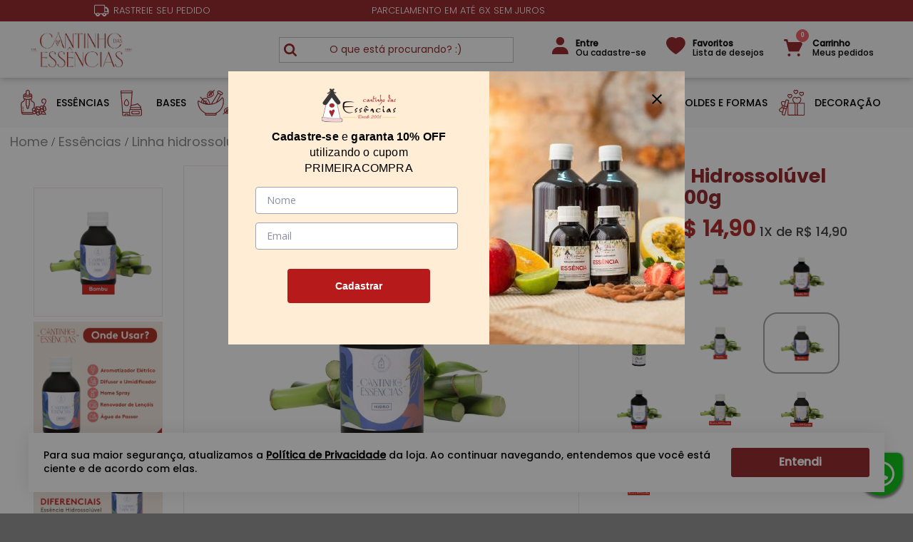

--- FILE ---
content_type: text/html; charset=utf-8
request_url: https://www.cantinhodasessencias.com.br/produto/essencia-hidrossoluvel-bambu-100g/5513122
body_size: 46900
content:
<!DOCTYPE html>
<html lang="pt-br">
<head>
<!-- GoogleTagManager Common -->
<script>
                    dataLayer = [{
                        'event': 'DetalhesProduto',
                        'ecommerce': {
                            'detail': {
                                'actionField': { 'list': '' },
                                'products': [{
                    'name': 'Essência Hidrossolúvel Bambu 100g',
                    'item_id': '5513122',
                    'sku': 0,
                    'price': 14.90,
                    'regular_price': 14.90,
                    'brand': '',
                    'category': 'Herbais',
                    'variant': ''
                }]
                            }
                        }
                    }];
                </script>
<!-- Google Tag Manager --><script>     (function (w, d, s, l, i) {     w[l] = w[l] || []; w[l].push({     'gtm.start':     new Date().getTime(), event: 'gtm.js'     }); var f = d.getElementsByTagName(s)[0],     j = d.createElement(s), dl = l != 'dataLayer' ? '&l=' + l : ''; j.async = true; j.src =     'https://www.googletagmanager.com/gtm.js?id=' + i + dl; f.parentNode.insertBefore(j, f);     })(window, document, 'script', 'dataLayer', 'GTM-PLXK27N');</script><!-- End Google Tag Manager -->     <!-- End GoogleTagManager Common -->

    <!-- ~/Views/Shared/Common/_Header.cshtml -->
    <meta charset="utf-8">
<meta http-equiv="X-UA-Compatible" content="IE=edge,chrome=1">
<title>Ess&#234;ncia Hidrossol&#250;vel Bambu 100g</title>
<meta name="viewport" content="width=device-width, initial-scale=1, shrink-to-fit=no">
<meta name="google-site-verification" content="RrgdVHHoaIqiuP66THCL-Dl77RFhIAUYLKqPitC1EbU" />
<link rel="apple-touch-icon" sizes="57x57" href="/assets/image/favicon/apple-icon-57x57.png">
<link rel="apple-touch-icon" sizes="60x60" href="/assets/image/favicon/apple-icon-60x60.png">
<link rel="apple-touch-icon" sizes="72x72" href="/assets/image/favicon/apple-icon-72x72.png">
<link rel="apple-touch-icon" sizes="76x76" href="/assets/image/favicon/apple-icon-76x76.png">
<link rel="apple-touch-icon" sizes="114x114" href="/assets/image/favicon/apple-icon-114x114.png">
<link rel="apple-touch-icon" sizes="120x120" href="/assets/image/favicon/apple-icon-120x120.png">
<link rel="apple-touch-icon" sizes="144x144" href="/assets/image/favicon/apple-icon-144x144.png">
<link rel="apple-touch-icon" sizes="152x152" href="/assets/image/favicon/apple-icon-152x152.png">
<link rel="apple-touch-icon" sizes="180x180" href="/assets/image/favicon/apple-icon-180x180.png">
<link rel="icon" type="image/png" sizes="192x192"  href="/assets/image/favicon/android-icon-192x192.png">
<link rel="icon" type="image/png" sizes="32x32" href="/assets/image/favicon/favicon-32x32.png">
<link rel="icon" type="image/png" sizes="96x96" href="/assets/image/favicon/favicon-96x96.png">
<link rel="icon" type="image/png" sizes="16x16" href="/assets/image/favicon/favicon-16x16.png">
<meta name="msapplication-TileColor" content="#ffffff">
<meta name="msapplication-TileImage" content="/assets/image/favicon/ms-icon-144x144.png">

        <link rel="canonical" href="https://www.cantinhodasessencias.com.br/produto/essencia-hidrossoluvel-bambu-100g/5513122" />
        <meta property="og:title" content="Ess&#234;ncia Hidrossol&#250;vel Bambu 100g" />
        <meta property="og:url" content="https://www.cantinhodasessencias.com.br/produto/essencia-hidrossoluvel-bambu-100g/5513122" />
        <meta property="og:description" content="Comercializa matérias primas, embalagens, essências e todos os produtos voltados para a confecção de produtos como Sabonetes e Cosméticos Artesanais, Velas, ..." />
        <meta property="og:image" content="https://static.cantinhodasessencias.com.br/produto/20241205123725_9321990679_D.jpg" />
        <meta property="og:type" content="website" />
        <meta property="og:locale" content="pt_BR" />
        <meta property="og:site_name" content="Cantinho das Essências" />
        <meta property="fb:app_id" content="412378670482" />



        <meta name="Robots" content="INDEX,FOLLOW">


        <input id="zipcode" type="hidden" value="">
    <input type="hidden" id="localizacao" value="" />
    <input type="hidden" id="localizacao_old" value="" />
    <input id="showMultiCdModal" type="hidden" data-show-multicd-modal="False" />
    <input id="multiCDActive" type="hidden" value="False" />


<script type="text/javascript">
    window.onload = function () {
        var svr = document.createElement("input");
        svr.setAttribute("type", "hidden");
        svr.setAttribute("id", "svr");
        svr.setAttribute("value", "NEOWEBV1");
        svr.setAttribute("data-pool", "0");

        document.body.appendChild(svr);
    }
</script>

    
            <meta name="Description" content="As ess&#234;ncias hidrossol&#250;veis possuem formula&#231;&#227;o mais flu&#237;da e menos oleosa, s&#227;o sol&#250;veis em &#225;gua ou &#225;lcool e suas fragr&#226;ncias s&#227;o marcantes e delicadas. S&#227;o indicadas para utilizar em aromatizantes el&#233;tricos, difusores, umidificadores de ambientes e demais produtos que de alguma forma utilizem &#225;gua em sua composi&#231;&#227;o.">
            <meta property="og:description" content="As ess&#234;ncias hidrossol&#250;veis possuem formula&#231;&#227;o mais flu&#237;da e menos oleosa, s&#227;o sol&#250;veis em &#225;gua ou &#225;lcool e suas fragr&#226;ncias s&#227;o marcantes e delicadas. S&#227;o indicadas para utilizar em aromatizantes el&#233;tricos, difusores, umidificadores de ambientes e demais produtos que de alguma forma utilizem &#225;gua em sua composi&#231;&#227;o.">
            <meta name="twitter:description" content="As ess&#234;ncias hidrossol&#250;veis possuem formula&#231;&#227;o mais flu&#237;da e menos oleosa, s&#227;o sol&#250;veis em &#225;gua ou &#225;lcool e suas fragr&#226;ncias s&#227;o marcantes e delicadas. S&#227;o indicadas para utilizar em aromatizantes el&#233;tricos, difusores, umidificadores de ambientes e demais produtos que de alguma forma utilizem &#225;gua em sua composi&#231;&#227;o.">
            <meta name="Keywords" content="Ess&#234;ncia, hidrossol&#250;vel contratipo MMartan, hidro, sol&#250;vel, dilu&#237;da, aromatizador el&#233;trico, umidificador, difusor, &#225;gua para len&#231;&#243;is, &#225;gua para passar, bambu, bamboo, herbais, contratipo">
        <meta property="og:type" content="website">
        <meta property="og:url" content="https://www.cantinhodasessencias.com.br/produto/essencia-hidrossoluvel-bambu-100g/5513122">
        <meta name="twitter:url" content="https://www.cantinhodasessencias.com.br/produto/essencia-hidrossoluvel-bambu-100g/5513122">
        <meta property="og:title" content="Essência Hidrossolúvel Bambu 100g">
        <meta name="twitter:title" content="Essência Hidrossolúvel Bambu 100g">
        <meta property="og:image" content="https://static.cantinhodasessencias.com.br/produto/20241205123725_9321990679_D.jpg">
        <script type="application/ld+json">
{"@context":"https://schema.org","@type":"BreadcrumbList","itemListElement":[{"@type":"ListItem","position":1,"name":"Home","item":"https://www.cantinhodasessencias.com.br/"},{"@type":"ListItem","position":2,"name":"Essências","item":"https://www.cantinhodasessencias.com.br/categoria/essencias"},{"@type":"ListItem","position":3,"name":"Linha Hidrossolúvel","item":"https://www.cantinhodasessencias.com.br/categoria/essencias/linha-hidrossoluvel"},{"@type":"ListItem","position":4,"name":"Herbais"}]}
        </script>



    <!-- CSS Styles -->
    <!-- Theme -->
<link rel="stylesheet" href="https://fonts.googleapis.com/css?family=Lato:400,700,900,400italic,700italic&subset=latin,latin-ext"/>
<link rel="stylesheet" href="/assets/css/style.css">
<link rel="stylesheet" href="/assets/css/serieStyles.css">
    

    <!-- Scripts -->
    <!-- Start -->
<script src="/assets/js/app.js"></script>
<script src="/assets/js/serieApp.js"></script>
<script src="https://kit.fontawesome.com/2e4daef2e4.js" crossorigin="anonymous"></script>
    

    <!-- Google Analytics -->

    <!-- End Google Analytics -->
</head>
<body class="page-product">
        <!-- Google Tag Manager (noscript) -->
        <noscript>
            <iframe src="https://www.googletagmanager.com/ns.html?id=GTM-PLXK27N"
                    height="0" width="0" style="display:none;visibility:hidden"></iframe>
        </noscript>
        <!-- End Google Tag Manager (noscript) -->

<div id="miniCarrinho" class="ui right sidebar carrinho ui grid">
    <div class="row padding none">
        <div class="column">
            <div class="ui grid top aligned elementos">
                <div class="row two column head middle aligned">
                    <div class="column ten wide mobile">
                        <span id="MiniCartTitle" data-segment="b2c" class="text center left floated">Meu Carrinho</span>
                    </div>
                    <div class="column right aligned six wide mobile">
                        <a class="ui button icon fecharCarrinho"><i class="remove icon black"></i></a>
                    </div>
                </div>
                <div class="row green info text center uppercase">
                    <div class="column">
                        <i class="lock icon"></i>Compra 100% Segura
                    </div>
                </div>
                <div class="row elemento">
                    <div class="column">
                        <div class="ui items relaxed listaItems unstackable" id="ListProductsCheckout">
                            
                        </div>

                        <div class="ui divided items right aligned dados-carrinho hideme">
                            <div class="item detalhes text right">
                                <div class="content">
                                    <div class="description">
                                        <span>Desconto: <span id="descontoCarrinho"></span></span>
                                    </div>
                                </div>
                            </div>
                            <div class="item detalhes text right">
                                <div class="content">
                                    <div class="description">
                                        <span>Subtotal: <span id="subTotalCarrinho"></span></span>
                                    </div>
                                </div>
                            </div>
                            <div class="item detalhes">
                                <div class="content">
                                    <div class="description frete">
                                        <div class="ui form">
                                            <div class="inline field">
                                                <label>Calcular Frete</label>
                                                <div class="ui action input">
                                                    <input type="text" placeholder="00000-000"
                                                           class="masked mask_zipcode" size="9" name="cep" id="shipping">
                                                    <button class="ui right labeled icon button frete calcular buttonsMiniCart" id="CallServiceShippingMiniCart">
                                                        <i class="shipping icon"></i>
                                                        Calcular
                                                    </button>
                                                </div>
                                            </div>
                                        </div>
                                    </div>
                                    <div class="description resultado">
                                        <div class="ui form">
                                            <div class="field">
                                                <div class="ui left div-frete-retira-cart">
                                                    <button name="frete-receber-cart-b2c" id="frete-receber-cart-b2c" class="ui button fs basic">Receber</button>
                                                    <button name="frete-retirar-cart-b2c" id="frete-retirar-cart-b2c" class="ui button sc basic hideme">Retirar</button>
                                                    <input type="hidden" id="hdnRetirarCartB2C" value="false" />
                                                </div>
                                                <label class="frete valor"></label>
                                                <div class="ui">
                                                    <button class="ui right labeled icon mini button frete recalcular margin none" id="btn_recalcular_frete">
                                                        <i class="refresh icon"></i>
                                                        Recalcular
                                                    </button>
                                                </div>
                                            </div>
                                        </div>
                                    </div>
                                </div>
                            </div>
                            <div class="item detalhes hideme" id="dica_frete">
                                <div class="content">
                                    <span id="descricao_dica"></span>
                                </div>
                            </div>
                            <div class="item detalhes">
                                <div class="content">
                                    <span class="subtotal">Total a pagar: <span id="totalCarrinho"></span></span>
                                </div>
                            </div>
                        </div>
                    </div>
                </div>
                   


<div class="row one column stackable margin top small buttonsMiniCart hideme">
    <div class="column">
        <button id="continua-comprando" class="ui button fluid basic buttonsMiniCart" tabindex="0">
            Continuar Comprando
        </button>
    </div>
    <div class="column">
        <button class="ui button fluid large submit action buttonsMiniCart" tabindex="0" id="btn_finalizar" data-total-itens="0" data-user-url="/checkout/Identification">
            Finalizar Compra
        </button>
    </div>
</div>
<script>
    $( "#continua-comprando").click(function() {
        $(".carrinho").sidebar("toggle");
    });
</script>

            </div>
        </div>
    </div>
    <input type="hidden" id="id_frete_selecionado" />
    <input type="hidden" id="cep_selecionado" />
    <input type="hidden" id="permiteVenda" value="true" />
</div>






    <div class="pusher">


        <!-- ~/Views/Shared/Common/_Head.cshtml -->
        
<!-- modal newslleter
<div class="modalAge" style="width:70%;">
    <div>

        <div class="btn-modal"><a class="j_CloseModal"><div class="bg_btn_black">X</div></a></div>
        <div class="logo-emp">
            <img src="/assets/image/banners/banner-desktop.jpg" style="width: 100%;" />
        </div>
        <div class="al_center">
            <span class='news-letter'>
                Cadastre-se e receba novidades! 
            </span><span id="icone-news"><img src="/assets/image/icones/email.svg" style="width:7%;"></span>
        </div>
        <div class="al_center">
            <div class="ui left icon input">
                <input type="text" placeholder="E-mail" id="email_news">
            </div>
        </div>
        <div class="al_center">
            <div class="field">
                <button class="ui button red j_CloseModal" id="btn_news">
                    Inscrever-se
                </button>
            </div>
            <div class="socialNet">
                    <socialbar>
                    <a href="https://www.facebook.com/cantinhodasessenciassorocaba" target="_blank" title="facebook ">
                        <i class="facebook icon"></i>
                    </a>
                    <a href="https://www.instagram.com/cantinhodasessencias" target="_blank" title="instagram ">
                        <i class="instagram icon"></i>
                    </a>
                    <a href="https://api.whatsapp.com/send?phone=5515991092070" target="_blank" title="whatsapp">
                        <i class="whatsapp icon"></i>
                    </a>
                    <a href="https://www.youtube.com/channel/UCLiU-oH8qm4c8gJI4rFw6jQ" target="_blank" title="youtube ">
                        <i class="youtube icon"></i>
                    </a>
    </socialbar>

            </div>
        </div>
    </div>
</div> -->

<div class="clear"></div>
<!--<div class="dark-screen-mod"></div>-->
<div class="ui container fluid _header">
    <!-- ~/Views/Shared/Common/_TopBar.cshtml -->
    
<div class="ui container fluid mobile hiden topbar" id="top_bar">
    <div class="ui container topbar">
        <div class="ui three grid" id="flexTopbar">

            <div class="five wide computer column rastreio_area">
                <div class="hover-desk">
                    <svg class="static-hover" width="25" height="20" viewBox="0 0 25 20" fill="none" xmlns="http://www.w3.org/2000/svg"><path d="M15.9545 0.363525C16.6055 0.363525 17.2299 0.622128 17.6902 1.08245C18.1505 1.54276 18.4091 2.16708 18.4091 2.81807V4.04534H20.2745C20.6424 4.04539 21.0056 4.12813 21.3372 4.28746C21.6688 4.44678 21.9604 4.67861 22.1903 4.9658L24.0067 7.23748C24.3553 7.67278 24.5454 8.21385 24.5455 8.77157V13.8635C24.5455 14.5145 24.2869 15.1388 23.8265 15.5992C23.3662 16.0595 22.7419 16.3181 22.0909 16.3181H20.8636C20.8636 17.2945 20.4757 18.231 19.7853 18.9215C19.0948 19.612 18.1583 19.9999 17.1818 19.9999C16.2053 19.9999 15.2689 19.612 14.5784 18.9215C13.8879 18.231 13.5 17.2945 13.5 16.3181H9.81818C9.81818 16.8016 9.72295 17.2803 9.53792 17.727C9.35289 18.1737 9.08169 18.5796 8.7398 18.9215C8.39791 19.2634 7.99203 19.5346 7.54533 19.7196C7.09864 19.9047 6.61987 19.9999 6.13636 19.9999C5.65286 19.9999 5.17409 19.9047 4.72739 19.7196C4.28069 19.5346 3.87481 19.2634 3.53293 18.9215C3.19104 18.5796 2.91984 18.1737 2.73481 17.727C2.54978 17.2803 2.45455 16.8016 2.45455 16.3181C1.80356 16.3181 1.17924 16.0595 0.71892 15.5992C0.258603 15.1388 0 14.5145 0 13.8635V2.81807C0 2.16708 0.258603 1.54276 0.71892 1.08245C1.17924 0.622128 1.80356 0.363525 2.45455 0.363525H15.9545ZM6.13636 15.0908C5.81087 15.0908 5.49871 15.2201 5.26855 15.4503C5.03839 15.6804 4.90909 15.9926 4.90909 16.3181C4.90909 16.6436 5.03839 16.9557 5.26855 17.1859C5.49871 17.416 5.81087 17.5453 6.13636 17.5453C6.46186 17.5453 6.77402 17.416 7.00418 17.1859C7.23433 16.9557 7.36364 16.6436 7.36364 16.3181C7.36364 15.9926 7.23433 15.6804 7.00418 15.4503C6.77402 15.2201 6.46186 15.0908 6.13636 15.0908ZM17.1818 15.0908C16.8563 15.0908 16.5442 15.2201 16.314 15.4503C16.0838 15.6804 15.9545 15.9926 15.9545 16.3181C15.9545 16.6436 16.0838 16.9557 16.314 17.1859C16.5442 17.416 16.8563 17.5453 17.1818 17.5453C17.5073 17.5453 17.8195 17.416 18.0496 17.1859C18.2798 16.9557 18.4091 16.6436 18.4091 16.3181C18.4091 15.9926 18.2798 15.6804 18.0496 15.4503C17.8195 15.2201 17.5073 15.0908 17.1818 15.0908ZM20.2745 6.49989H18.4091V11.409H22.0909V8.77034L20.2745 6.49989Z" fill="#982B30"/></svg>
                    <svg class="static-desk" width="25" height="20" viewBox="0 0 19 18" fill="none" xmlns="http://www.w3.org/2000/svg"><path d="M13.3068 6.0341V6.5341H13.8068H15.2058C15.2059 6.5341 15.2059 6.5341 15.2059 6.5341C15.4069 6.53413 15.6052 6.57934 15.7864 6.66637C15.9675 6.7534 16.1268 6.88005 16.2524 7.03694L17.6145 8.74045L17.6148 8.74078C17.8052 8.97856 17.909 9.27411 17.9091 9.57877C17.9091 9.5788 17.9091 9.57882 17.9091 9.57885V13.3977C17.9091 13.7534 17.7678 14.0944 17.5163 14.3459C17.2649 14.5974 16.9238 14.7386 16.5682 14.7386H15.6477H15.1477V15.2386C15.1477 15.8384 14.9095 16.4136 14.4854 16.8377C14.0613 17.2618 13.4861 17.5 12.8864 17.5C12.2866 17.5 11.7114 17.2618 11.2873 16.8377C10.8632 16.4136 10.625 15.8384 10.625 15.2386V14.7386H10.125H7.36364H6.86364V15.2386C6.86364 15.5356 6.80514 15.8297 6.6915 16.104C6.57786 16.3784 6.41128 16.6277 6.2013 16.8377C5.99131 17.0477 5.74202 17.2142 5.46766 17.3279C5.1933 17.4415 4.89924 17.5 4.60227 17.5C4.30531 17.5 4.01125 17.4415 3.73689 17.3279C3.46252 17.2142 3.21323 17.0477 3.00325 16.8377C2.79326 16.6277 2.62669 16.3784 2.51305 16.104C2.3994 15.8297 2.34091 15.5356 2.34091 15.2386V14.7386H1.84091C1.48528 14.7386 1.14421 14.5974 0.892743 14.3459L0.53919 14.6995L0.892743 14.3459C0.641274 14.0944 0.5 13.7534 0.5 13.3977V5.11364C0.5 4.75801 0.641274 4.41695 0.892743 4.16548C1.14421 3.91401 1.48528 3.77274 1.84091 3.77274H11.9659C12.3215 3.77274 12.6626 3.91401 12.9141 4.16548C13.1655 4.41695 13.3068 4.75801 13.3068 5.11364V6.0341ZM15.5963 7.56266L15.4462 7.37501H15.2059H13.8068H13.3068V7.87501V11.5568V12.0568H13.8068H16.5682H17.0682V11.5568V9.57785V9.40246L16.9586 9.2655L15.5963 7.56266ZM4.60227 13.8182C4.22555 13.8182 3.86425 13.9678 3.59786 14.2342C3.33147 14.5006 3.18182 14.8619 3.18182 15.2386C3.18182 15.6154 3.33147 15.9767 3.59786 16.2431C3.86425 16.5094 4.22555 16.6591 4.60227 16.6591C4.979 16.6591 5.3403 16.5094 5.60669 16.2431C5.87307 15.9767 6.02273 15.6154 6.02273 15.2386C6.02273 14.8619 5.87307 14.5006 5.60669 14.2342C5.3403 13.9678 4.979 13.8182 4.60227 13.8182ZM12.8864 13.8182C12.5096 13.8182 12.1483 13.9678 11.8819 14.2342C11.6156 14.5006 11.4659 14.8619 11.4659 15.2386C11.4659 15.6154 11.6156 15.9767 11.8819 16.2431C12.1483 16.5094 12.5096 16.6591 12.8864 16.6591C13.2631 16.6591 13.6244 16.5094 13.8908 16.2431C14.1572 15.9767 14.3068 15.6154 14.3068 15.2386C14.3068 14.8619 14.1572 14.5006 13.8908 14.2342C13.6244 13.9678 13.2631 13.8182 12.8864 13.8182Z" stroke="white"/></svg>
            
                </div>
                <a class="LinkTop" title="Rastreie seu pedido" href="/Order/Index">
                    <h3 id="rightTop">Rastreie seu pedido</h3>
                </a>
            </div>
            <div class="six wide computer column infos_area">
                <h3 class="top1">
                    <span>
                        <i class="fa-solid fa-credit-card"></i>
                        parcelamento em at&eacute; 6x sem juros
                    </span>
                </h3>
            </div>
            
        </div>
    </div>
</div>
    <div class="ui container">
        <div class="ui middle aligned four column centered grid serie_head">
            <div class="row" style="padding: 0 0;">
                <div class="ui logo wide only computer column">
                    <a href="/Home" title="Página Inicial">
                        <img style="max-width: 70%;" class="ui middle aligned image logo" src="\assets\image\logo\nova-logo2.png" alt="Cantinho das Ess&#234;ncias" title="Cantinho das Ess&#234;ncias">
                    </a>
                </div>
                <div class="todas-categorias">
                    <div class="open">
                        <div class="hover-desk">
                            <svg class="static-desk" width="27" height="24" viewBox="0 0 27 24" fill="none" xmlns="http://www.w3.org/2000/svg"><path d="M24.2667 4.8C25.5921 4.8 26.6667 3.72548 26.6667 2.4C26.6667 1.07452 25.5921 0 24.2667 0H2.4C1.07452 0 0 1.07452 0 2.4C0 3.72548 1.07452 4.8 2.4 4.8H24.2667ZM24.2667 14.4C25.5921 14.4 26.6667 13.3255 26.6667 12C26.6667 10.6745 25.5921 9.6 24.2667 9.6H2.4C1.07452 9.6 0 10.6745 0 12C0 13.3255 1.07452 14.4 2.4 14.4H24.2667ZM24.2667 24C25.5921 24 26.6667 22.9255 26.6667 21.6C26.6667 20.2745 25.5921 19.2 24.2667 19.2H2.4C1.07452 19.2 0 20.2745 0 21.6C0 22.9255 1.07452 24 2.4 24H24.2667Z" fill="#982B30"/></svg>
                            <svg class="static-hover" width="27" height="24" viewBox="0 0 27 24" fill="none" xmlns="http://www.w3.org/2000/svg"><path d="M26.1667 2.4C26.1667 3.44934 25.316 4.3 24.2667 4.3H2.4C1.35066 4.3 0.5 3.44934 0.5 2.4C0.5 1.35066 1.35066 0.5 2.4 0.5H24.2667C25.316 0.5 26.1667 1.35066 26.1667 2.4ZM26.1667 12C26.1667 13.0493 25.316 13.9 24.2667 13.9H2.4C1.35066 13.9 0.5 13.0493 0.5 12C0.5 10.9507 1.35066 10.1 2.4 10.1H24.2667C25.316 10.1 26.1667 10.9507 26.1667 12ZM26.1667 21.6C26.1667 22.6493 25.316 23.5 24.2667 23.5H2.4C1.35066 23.5 0.5 22.6493 0.5 21.6C0.5 20.5507 1.35066 19.7 2.4 19.7H24.2667C25.316 19.7 26.1667 20.5507 26.1667 21.6Z" stroke="#982B30"/></svg>

                        </div>
                        

                        <strong><span>Ver categorias</span></strong>
                    </div>
                    <div class="close">
                        <svg width="26" height="26" viewBox="0 0 26 26" fill="none" xmlns="http://www.w3.org/2000/svg"><g clip-path="url(#clip0_298_1824)"><path d="M13.0001 23.8334C18.9832 23.8334 23.8334 18.9832 23.8334 13.0001C23.8334 7.017 18.9832 2.16675 13.0001 2.16675C7.017 2.16675 2.16675 7.017 2.16675 13.0001C2.16675 18.9832 7.017 23.8334 13.0001 23.8334Z" stroke="#982B30" stroke-width="3" stroke-linecap="round" stroke-linejoin="round"/><path d="M16.25 9.75L9.75 16.25" stroke="#982B30" stroke-width="3" stroke-linecap="round" stroke-linejoin="round"/><path d="M9.75 9.75L16.25 16.25" stroke="#982B30" stroke-width="3" stroke-linecap="round" stroke-linejoin="round"/></g><defs><clipPath id="clip0_298_1824"><rect width="26" height="26" fill="white"/></clipPath></defs></svg>
                        <strong><span>Fechar Categorias</span></strong>
                    </div>
                    
                </div>

                <div class="ui center aligned six wide computer only column searchcolumn">
                    <div class="ui category search" >
                        <div class="ui icon input fluid" >
                            <input class="prompt" type="text" placeholder="O que está procurando? :)">
                            <div class="search icon search-results search-Sd">
                                <div class="hover-desk">
                                    <svg class="static-desk" width="18" height="18" viewBox="0 0 18 18" fill="none" xmlns="http://www.w3.org/2000/svg"><path d="M12.4615 7.61538C12.4615 6.28125 11.9874 5.14002 11.0391 4.19171C10.0907 3.24339 8.94952 2.76923 7.61538 2.76923C6.28125 2.76923 5.14002 3.24339 4.19171 4.19171C3.24339 5.14002 2.76923 6.28125 2.76923 7.61538C2.76923 8.94952 3.24339 10.0907 4.19171 11.0391C5.14002 11.9874 6.28125 12.4615 7.61538 12.4615C8.94952 12.4615 10.0907 11.9874 11.0391 11.0391C11.9874 10.0907 12.4615 8.94952 12.4615 7.61538ZM18 16.6154C18 16.9904 17.863 17.3149 17.5889 17.5889C17.3149 17.863 16.9904 18 16.6154 18C16.226 18 15.9014 17.863 15.6418 17.5889L11.9315 13.8894C10.6406 14.7837 9.20192 15.2308 7.61538 15.2308C6.58413 15.2308 5.59796 15.0306 4.65685 14.6304C3.71575 14.2302 2.90445 13.6893 2.22296 13.0078C1.54147 12.3263 1.0006 11.515 0.600361 10.5739C0.20012 9.63281 0 8.64663 0 7.61538C0 6.58413 0.20012 5.59796 0.600361 4.65685C1.0006 3.71575 1.54147 2.90445 2.22296 2.22296C2.90445 1.54147 3.71575 1.0006 4.65685 0.600361C5.59796 0.20012 6.58413 0 7.61538 0C8.64663 0 9.63281 0.20012 10.5739 0.600361C11.515 1.0006 12.3263 1.54147 13.0078 2.22296C13.6893 2.90445 14.2302 3.71575 14.6304 4.65685C15.0306 5.59796 15.2308 6.58413 15.2308 7.61538C15.2308 9.20192 14.7837 10.6406 13.8894 11.9315L17.5998 15.6418C17.8666 15.9087 18 16.2332 18 16.6154Z" fill="#982B30"/></svg>
                                    <svg class="static-hover" width="18" height="18" viewBox="0 0 18 18" fill="none" xmlns="http://www.w3.org/2000/svg"><path d="M16.0048 17.2451L15.9999 17.2399L15.9949 17.2349L12.2845 13.5354L11.9894 13.2411L11.6468 13.4784C10.4405 14.3141 9.10129 14.7308 7.61539 14.7308C6.6508 14.7308 5.73123 14.544 4.85253 14.1703C3.96674 13.7936 3.20997 13.2877 2.57651 12.6543C1.94305 12.0208 1.43719 11.264 1.06048 10.3782C0.686782 9.49954 0.5 8.57997 0.5 7.61539C0.5 6.6508 0.686782 5.73123 1.06048 4.85253C1.43719 3.96674 1.94305 3.20997 2.57651 2.57651C3.20997 1.94305 3.96674 1.43719 4.85253 1.06048C5.73123 0.686782 6.6508 0.5 7.61539 0.5C8.57997 0.5 9.49954 0.686782 10.3782 1.06048C11.264 1.43719 12.0208 1.94305 12.6543 2.57651C13.2877 3.20997 13.7936 3.96674 14.1703 4.85253C14.544 5.73123 14.7308 6.6508 14.7308 7.61539C14.7308 9.10129 14.3141 10.4405 13.4784 11.6468L13.2407 11.9899L13.5359 12.285L17.2462 15.9954C17.4179 16.1671 17.5 16.3639 17.5 16.6154C17.5 16.8529 17.4192 17.0516 17.2354 17.2354C17.0516 17.4192 16.8529 17.5 16.6154 17.5C16.3584 17.5 16.1667 17.4159 16.0048 17.2451ZM12.9615 7.61539C12.9615 6.14786 12.4341 4.87969 11.3926 3.83815C10.3511 2.79662 9.08291 2.26923 7.61539 2.26923C6.14786 2.26923 4.87969 2.79662 3.83815 3.83815C2.79662 4.87969 2.26923 6.14786 2.26923 7.61539C2.26923 9.08291 2.79662 10.3511 3.83815 11.3926C4.87969 12.4341 6.14786 12.9615 7.61539 12.9615C9.08291 12.9615 10.3511 12.4341 11.3926 11.3926C12.4341 10.3511 12.9615 9.08291 12.9615 7.61539Z" stroke="#982B30"/></svg>
                                </div>      

                                
                            </div>
                           
                        </div>
                        <div class="results"></div>
                    </div>
                </div>
                
                <div id="icons-header" class="ui right aligned five wide computer only column icones user">

                    <a href="/Customer/Index" class="login-header group-header">
                        <div class="hover-desk">
                            <svg class="static-desk" width="23" height="24" viewBox="0 0 23 24" fill="none" xmlns="http://www.w3.org/2000/svg"><path d="M5.68421 5.68421C5.68421 8.8181 8.23453 11.3684 11.3684 11.3684C14.5023 11.3684 17.0526 8.8181 17.0526 5.68421C17.0526 2.55032 14.5023 0 11.3684 0C8.23453 0 5.68421 2.55032 5.68421 5.68421ZM21.4737 24H22.7368V22.7368C22.7368 17.8623 18.7693 13.8947 13.8947 13.8947H8.8421C3.96632 13.8947 0 17.8623 0 22.7368V24H21.4737Z" fill="#982B30"/></svg>
                            <svg class="static-hover" width="23" height="24" viewBox="0 0 23 24" fill="none" xmlns="http://www.w3.org/2000/svg"><path d="M11.3684 10.8684C8.51067 10.8684 6.18421 8.54196 6.18421 5.68421C6.18421 2.82646 8.51067 0.5 11.3684 0.5C14.2262 0.5 16.5526 2.82646 16.5526 5.68421C16.5526 8.54196 14.2262 10.8684 11.3684 10.8684ZM22.2368 22.7368V23.5H21.4737H0.5V22.7368C0.5 18.1384 4.2425 14.3947 8.8421 14.3947H13.8947C18.4931 14.3947 22.2368 18.1385 22.2368 22.7368Z" stroke="#982B30"/></svg>

                        </div>
                        <div class="wrapper">
                            <strong><span>Entre</span></strong>
                            <span>Ou cadastre-se</span>
                        </div>

                    </a>
                    
                    <a href="/customer/wishList" class="wishlist-header group-header">
                        <div class="hover-desk">
                            <svg class="static-desk" width="27" height="24" viewBox="0 0 27 24" fill="none" xmlns="http://www.w3.org/2000/svg"><path d="M26.142 4.91832C25.7264 3.95586 25.127 3.08369 24.3775 2.35064C23.6275 1.61539 22.7432 1.0311 21.7726 0.62954C20.7663 0.211494 19.6869 -0.0024864 18.5971 2.1797e-05C17.0683 2.1797e-05 15.5767 0.418667 14.2804 1.20944C13.9703 1.39861 13.6757 1.60638 13.3966 1.83276C13.1175 1.60638 12.8229 1.39861 12.5128 1.20944C11.2166 0.418667 9.72496 2.1797e-05 8.19614 2.1797e-05C7.09525 2.1797e-05 6.02849 0.210895 5.02064 0.62954C4.0469 1.03268 3.1693 1.61258 2.41574 2.35064C1.66527 3.08287 1.06577 3.95524 0.651225 4.91832C0.220176 5.91997 0 6.98364 0 8.07832C0 9.11097 0.210873 10.187 0.629518 11.2817C0.979939 12.1965 1.48231 13.1455 2.12423 14.1037C3.14139 15.6201 4.53997 17.2017 6.27657 18.8049C9.15437 21.4625 12.0043 23.2984 12.1252 23.3728L12.8601 23.8442C13.1858 24.0519 13.6044 24.0519 13.93 23.8442L14.665 23.3728C14.7859 23.2953 17.6327 21.4625 20.5136 18.8049C22.2502 17.2017 23.6488 15.6201 24.6659 14.1037C25.3079 13.1455 25.8133 12.1965 26.1607 11.2817C26.5793 10.187 26.7902 9.11097 26.7902 8.07832C26.7933 6.98364 26.5731 5.91997 26.142 4.91832Z" fill="#982B30"/></svg>
                            <img src="\assets\image\favicon\wish_hover.png" class="static-hover">
                                
                        </div>
                        <div class="wrapper">
                            <strong><span>Favoritos</span></strong>
                            <span>Lista de desejos</span>
                        </div>
                    </a>  
                   
                    <div id="cartButton" class="ui labeled button cartbutton no margin bottom mini-cart group-header"  tabindex="0" data-segment="b2c" >
                        <div>
                            <div class="hover-desk">
                                <svg class="static-desk" width="26" height="24" viewBox="0 0 26 24" fill="none" xmlns="http://www.w3.org/2000/svg"><path d="M25.4392 5.33394C25.2088 4.93478 24.8789 4.60214 24.4817 4.36847C24.0844 4.1348 23.6334 4.00807 23.1726 4.00065H6.10647L5.33316 0.987417C5.25503 0.696543 5.08072 0.440693 4.83861 0.261536C4.59651 0.082379 4.30088 -0.0095287 3.99987 0.000781948H1.33329C0.979679 0.000781948 0.640552 0.141253 0.390511 0.391293C0.140471 0.641334 0 0.980461 0 1.33407C0 1.68768 0.140471 2.02681 0.390511 2.27685C0.640552 2.52689 0.979679 2.66736 1.33329 2.66736H2.98657L6.66645 16.3469C6.74458 16.6378 6.91889 16.8936 7.161 17.0728C7.4031 17.252 7.69873 17.3439 7.99974 17.3335H19.9993C20.2456 17.3328 20.4868 17.2639 20.6962 17.1345C20.9057 17.005 21.0752 16.8201 21.186 16.6002L25.5592 7.85386C25.7487 7.45656 25.837 7.01851 25.816 6.57881C25.7951 6.13911 25.6656 5.71143 25.4392 5.33394Z" fill="#982B30"/><path d="M7.33309 24C8.43763 24 9.33303 23.1046 9.33303 22.0001C9.33303 20.8955 8.43763 20.0001 7.33309 20.0001C6.22856 20.0001 5.33316 20.8955 5.33316 22.0001C5.33316 23.1046 6.22856 24 7.33309 24Z" fill="#982B30"/><path d="M20.666 24C21.7705 24 22.6659 23.1046 22.6659 22.0001C22.6659 20.8955 21.7705 20.0001 20.666 20.0001C19.5615 20.0001 18.6661 20.8955 18.6661 22.0001C18.6661 23.1046 19.5615 24 20.666 24Z" fill="#982B30"/></svg>
                                <svg class="static-hover" width="26" height="24" viewBox="0 0 26 24" fill="none" xmlns="http://www.w3.org/2000/svg"><path d="M25.0061 5.58437L25.0061 5.5844L25.0104 5.59163C25.1944 5.89834 25.2996 6.24583 25.3166 6.60308C25.3335 6.95887 25.2625 7.31332 25.1098 7.63507L20.7395 16.3757C20.7394 16.3759 20.7392 16.3762 20.7391 16.3764C20.6699 16.5135 20.5641 16.6288 20.4334 16.7096C20.3026 16.7904 20.1521 16.8335 19.9984 16.834C19.9982 16.834 19.998 16.834 19.9978 16.834L7.99974 16.834H7.99118L7.98262 16.8343C7.7945 16.8408 7.60973 16.7833 7.45842 16.6714C7.30711 16.5594 7.19816 16.3995 7.14933 16.2177L7.14928 16.2175L3.4694 2.53796L3.36984 2.16785H2.98657H1.33329C1.11229 2.16785 0.900337 2.08006 0.744065 1.92378C0.587793 1.76751 0.5 1.55556 0.5 1.33456C0.5 1.11356 0.587793 0.901607 0.744065 0.745335C0.900337 0.589063 1.11229 0.50127 1.33329 0.50127H3.99987H4.00843L4.01699 0.500977C4.20511 0.494533 4.38988 0.551974 4.54119 0.663945C4.69184 0.775425 4.80049 0.934418 4.84963 1.11522L5.62216 4.12543L5.71858 4.50114H6.10647H23.1683C23.5414 4.5078 23.9065 4.61071 24.2281 4.79992C24.5509 4.98978 24.8189 5.26005 25.0061 5.58437ZM8.83303 22.0006C8.83303 22.8289 8.16148 23.5005 7.33309 23.5005C6.5047 23.5005 5.83316 22.8289 5.83316 22.0006C5.83316 21.1722 6.5047 20.5006 7.33309 20.5006C8.16148 20.5006 8.83303 21.1722 8.83303 22.0006ZM22.1659 22.0006C22.1659 22.8289 21.4944 23.5005 20.666 23.5005C19.8376 23.5005 19.1661 22.8289 19.1661 22.0006C19.1661 21.1722 19.8376 20.5006 20.666 20.5006C21.4944 20.5006 22.1659 21.1722 22.1659 22.0006Z" stroke="#982B30"/>            </svg>

                            </div>
                           
                            <a class="ui circular label" id="total_itens_card"></a>
                            <div class="wrapper">
                                <strong><span>Carrinho</span></strong>
                                <span style="font-weight: 100;">Meus pedidos</span>
                            </div>
                            
                        </div>
                    </div>
                    
                </div>
            </div>
        </div>
    </div>
</div>


        <!-- ~/Views/Shared/Common/_Menu.cshtml -->
        <div id="menu" class="ui container fluid menuheader" style="">
  <div class="topbar_mb">
    <div class="ui container">
      <div class="top-lf">
        <a class="LinkTop" title="Rastreie seu pedido" href="/Order/Index">
            <svg width="19" height="18" viewBox="0 0 19 18" fill="none" xmlns="http://www.w3.org/2000/svg"><path d="M13.3068 6.0341V6.5341H13.8068H15.2058C15.2059 6.5341 15.2059 6.5341 15.2059 6.5341C15.4069 6.53413 15.6052 6.57934 15.7864 6.66637C15.9675 6.7534 16.1268 6.88005 16.2524 7.03694L17.6145 8.74045L17.6148 8.74078C17.8052 8.97856 17.909 9.27411 17.9091 9.57877C17.9091 9.5788 17.9091 9.57882 17.9091 9.57885V13.3977C17.9091 13.7534 17.7678 14.0944 17.5163 14.3459C17.2649 14.5974 16.9238 14.7386 16.5682 14.7386H15.6477H15.1477V15.2386C15.1477 15.8384 14.9095 16.4136 14.4854 16.8377C14.0613 17.2618 13.4861 17.5 12.8864 17.5C12.2866 17.5 11.7114 17.2618 11.2873 16.8377C10.8632 16.4136 10.625 15.8384 10.625 15.2386V14.7386H10.125H7.36364H6.86364V15.2386C6.86364 15.5356 6.80514 15.8297 6.6915 16.104C6.57786 16.3784 6.41128 16.6277 6.2013 16.8377C5.99131 17.0477 5.74202 17.2142 5.46766 17.3279C5.1933 17.4415 4.89924 17.5 4.60227 17.5C4.30531 17.5 4.01125 17.4415 3.73689 17.3279C3.46252 17.2142 3.21323 17.0477 3.00325 16.8377C2.79326 16.6277 2.62669 16.3784 2.51305 16.104C2.3994 15.8297 2.34091 15.5356 2.34091 15.2386V14.7386H1.84091C1.48528 14.7386 1.14421 14.5974 0.892743 14.3459L0.53919 14.6995L0.892743 14.3459C0.641274 14.0944 0.5 13.7534 0.5 13.3977V5.11364C0.5 4.75801 0.641274 4.41695 0.892743 4.16548C1.14421 3.91401 1.48528 3.77274 1.84091 3.77274H11.9659C12.3215 3.77274 12.6626 3.91401 12.9141 4.16548C13.1655 4.41695 13.3068 4.75801 13.3068 5.11364V6.0341ZM15.5963 7.56266L15.4462 7.37501H15.2059H13.8068H13.3068V7.87501V11.5568V12.0568H13.8068H16.5682H17.0682V11.5568V9.57785V9.40246L16.9586 9.2655L15.5963 7.56266ZM4.60227 13.8182C4.22555 13.8182 3.86425 13.9678 3.59786 14.2342C3.33147 14.5006 3.18182 14.8619 3.18182 15.2386C3.18182 15.6154 3.33147 15.9767 3.59786 16.2431C3.86425 16.5094 4.22555 16.6591 4.60227 16.6591C4.979 16.6591 5.3403 16.5094 5.60669 16.2431C5.87307 15.9767 6.02273 15.6154 6.02273 15.2386C6.02273 14.8619 5.87307 14.5006 5.60669 14.2342C5.3403 13.9678 4.979 13.8182 4.60227 13.8182ZM12.8864 13.8182C12.5096 13.8182 12.1483 13.9678 11.8819 14.2342C11.6156 14.5006 11.4659 14.8619 11.4659 15.2386C11.4659 15.6154 11.6156 15.9767 11.8819 16.2431C12.1483 16.5094 12.5096 16.6591 12.8864 16.6591C13.2631 16.6591 13.6244 16.5094 13.8908 16.2431C14.1572 15.9767 14.3068 15.6154 14.3068 15.2386C14.3068 14.8619 14.1572 14.5006 13.8908 14.2342C13.6244 13.9678 13.2631 13.8182 12.8864 13.8182Z" stroke="white"/></svg>
            <h3 id="rightTop">Rastreie seu pedido</h3>
        </a>
      </div>
      <div class="top-rt">
        <p></p>
      </div>
    </div>
  </div>
  <div class="overlapblackbg"></div>
  <div class="ui container">
    <div class="wsmobileheader clearfix">
      <div class="head_lf">
        <a id="wsnavtoggle" class="animated-arrow"><span></span></a>
        <div class="ui searchMobile mobile only"style="color:white; display: contents !important;">
        <div class="ui button icon centered"style="color:#fff; padding: 0px;  margin: 0 !important;position: absolute;left: 50px;top: 50%;transform: translateY(-50%);">
          <i class="search large icon"></i>
        </div>
        <div class="ui blocoBusca _classSearch">
          <div class="ui input fluid blocoBuscaContainer">
            <input class="prompt" type="text" placeholder="Buscar...">
            <i class="search icon search-results"></i>
            <i class="close icon" id="closeResultsMobile"></i>
          </div>
          <div class="results"></div>
        </div>
      </div> 
      </div>
      <a class="logo_mb" href="/Home" title="Página Inicial">
        <img id="logo" src="\assets\image\logo\nova-logo2.png" alt="Cantinho das Ess&#234;ncias" title="Cantinho das Ess&#234;ncias">
      </a>
      

      

      
    <div class="head_rt">
      <a href="/customer/wishList" class="wishlist-header group-header">
          <img src="\assets\image\icones\favoritos-icon.svg">
      </a>  
      <div id="cartButton" class="ui labeled button cartbutton no margin bottom mini-cart" tabindex="0" data-segment="b2c">
          <div>
            <img src="\assets\image\icones\carrinho-icon.svg" id="carrinhoHeader" alt="Meu Pedido" title="Meu Pedido">
            <a  class="ui circular label" id="total_itens_card1">
0
            </a>
          </div>
        </div>
    </div>
      
          
    </div>
    <ul class="menu-mobile">
              <li>
                <a href="/categoria/essencias" class="item" title="Ess&#234;ncias">

                </a>
                <a class="mb-categ" href="/categoria/essencias">Ess&#234;ncias</a>
                  <div class="megamenu clearfix">
                    <div class="ui grid">
                      <div class="row">
                        <div class="fifteen mobile_width_sd wide mobile twelve wide tablet eleven wide computer column">
                          <div class="ui grid three column categ_sd">
                                <div class="">
                                  <div class="ui list relaxed">
                                    <a class="title_sd" href="/categoria/essencias/linha-premium" title="Linha Premium">Linha Premium</a>
                                      <div class="ui divider"></div>
                                        <a class="item" href="/categoria/essencias/linha-premium/amadeiradas-e-especiarias" title="Amadeiradas e Especiarias">Amadeiradas e Especiarias</a>
                                        <a class="item" href="/categoria/essencias/linha-premium/casa-e-lavanderia" title="Casa e Lavanderia">Casa e Lavanderia</a>
                                        <a class="item" href="/categoria/essencias/linha-premium/florais" title="Florais">Florais</a>
                                        <a class="item" href="/categoria/essencias/linha-premium/frutais" title="Frutais">Frutais</a>
                                        <a class="item" href="/categoria/essencias/linha-premium/gourmand" title="Gourmand">Gourmand</a>
                                        <a class="item" href="/categoria/essencias/linha-premium/herbais" title="Herbais">Herbais</a>
                                        <a class="item" href="/categoria/essencias/linha-premium/kits-de-essencias" title="Kits de ess&#234;ncias">Kits de ess&#234;ncias</a>
                                        <a class="item" href="/categoria/essencias/linha-premium/lancamentos" title="Lan&#231;amentos">Lan&#231;amentos</a>
                                        <a class="item" href="/categoria/essencias/linha-premium/namorados" title="Namorados">Namorados</a>
                                        <a class="item" href="/categoria/essencias/linha-premium/natalinas" title="Natalinas">Natalinas</a>
                                        <a class="item" href="/categoria/essencias/linha-premium/tradicionais" title="Tradicionais">Tradicionais</a>
                                  </div>
                                </div>
                                <div class="">
                                  <div class="ui list relaxed">
                                    <a class="title_sd" href="/categoria/essencias/linha-aromma" title="Linha Aromma">Linha Aromma</a>
                                      <div class="ui divider"></div>
                                        <a class="item" href="/categoria/essencias/linha-aromma/amadeiradas" title="Amadeiradas ">Amadeiradas </a>
                                        <a class="item" href="/categoria/essencias/linha-aromma/florais" title="Florais">Florais</a>
                                        <a class="item" href="/categoria/essencias/linha-aromma/frutais" title="Frutais">Frutais</a>
                                        <a class="item" href="/categoria/essencias/linha-aromma/gourmand" title="Gourmand">Gourmand</a>
                                        <a class="item" href="/categoria/essencias/linha-aromma/herbais" title="Herbais">Herbais</a>
                                        <a class="item" href="/categoria/essencias/linha-aromma/tradicionais" title="Tradicionais">Tradicionais</a>
                                  </div>
                                </div>
                                <div class="">
                                  <div class="ui list relaxed">
                                    <a class="title_sd" href="/categoria/essencias/linha-hidrossoluvel" title="Linha Hidrossol&#250;vel">Linha Hidrossol&#250;vel</a>
                                      <div class="ui divider"></div>
                                        <a class="item" href="/categoria/essencias/linha-hidrossoluvel/amadeiradas" title="Amadeiradas">Amadeiradas</a>
                                        <a class="item" href="/categoria/essencias/linha-hidrossoluvel/florais" title="Florais">Florais</a>
                                        <a class="item" href="/categoria/essencias/linha-hidrossoluvel/frutais" title="Frutais">Frutais</a>
                                        <a class="item" href="/categoria/essencias/linha-hidrossoluvel/herbais" title="Herbais">Herbais</a>
                                        <a class="item" href="/categoria/essencias/linha-hidrossoluvel/tradicionais" title="Tradicionais">Tradicionais</a>
                                  </div>
                                </div>
                                <div class="">
                                  <div class="ui list relaxed">
                                    <a class="title_sd" href="/categoria/essencias/linha-perfumaria" title="Linha Perfumaria">Linha Perfumaria</a>
                                      <div class="ui divider"></div>
                                        <a class="item" href="/categoria/essencias/linha-perfumaria/lancamentos" title="Lan&#231;amentos">Lan&#231;amentos</a>
                                        <a class="item" href="/categoria/essencias/linha-perfumaria/perfume-feminino" title="Perfume Feminino">Perfume Feminino</a>
                                        <a class="item" href="/categoria/essencias/linha-perfumaria/perfume-masculino" title="Perfume Masculino">Perfume Masculino</a>
                                        <a class="item" href="/categoria/essencias/linha-perfumaria/perfumes-compartilhaveis" title="Perfumes Compartilh&#225;veis">Perfumes Compartilh&#225;veis</a>
                                  </div>
                                </div>
                                <div class="">
                                  <div class="ui list relaxed">
                                    <a class="title_sd" href="/categoria/essencias/linha-candle" title="Linha Candle">Linha Candle</a>
                                      <div class="ui divider"></div>
                                        <a class="item" href="/categoria/essencias/linha-candle/amadeiradas" title="Amadeiradas">Amadeiradas</a>
                                        <a class="item" href="/categoria/essencias/linha-candle/florais" title="Florais">Florais</a>
                                        <a class="item" href="/categoria/essencias/linha-candle/frutais" title="Frutais">Frutais</a>
                                        <a class="item" href="/categoria/essencias/linha-candle/herbais" title="Herbais">Herbais</a>
                                        <a class="item" href="/categoria/essencias/linha-candle/tradicionais" title="Tradicionais">Tradicionais</a>
                                  </div>
                                </div>
                                <div class="">
                                  <div class="ui list relaxed">
                                    <a class="title_sd" href="/categoria/essencias/linha-hidrogotas" title="Linha Hidrogotas">Linha Hidrogotas</a>
                                  </div>
                                </div>
                                <div class="">
                                  <div class="ui list relaxed">
                                    <a class="title_sd" href="/categoria/essencias/mais-vendidas" title="Mais vendidas">Mais vendidas</a>
                                      <div class="ui divider"></div>
                                        <a class="item" href="/categoria/essencias/mais-vendidas/perfume-masculino" title="Perfume Masculino">Perfume Masculino</a>
                                  </div>
                                </div>
                          </div>
                        </div>
                          <div class="four wide tablet five wide computer column mobile-hide image_sd">

                            <a href="http://" alt="//static.cantinhodasessencias.com.br/categorias/20220114134601_748893.jpg" title="Ess&#234;ncias">
                              <img class="ui image" src="//static.cantinhodasessencias.com.br/categorias/20220114134601_748893.jpg" alt="Ess&#234;ncias" title="Ess&#234;ncias" />
                            </a>
                          </div>

                      </div>
                    </div>
                  </div>
              </li>
              <li>
                <a href="/categoria/bases" class="item" title="Bases">

                </a>
                <a class="mb-categ" href="/categoria/bases">Bases</a>
                  <div class="megamenu clearfix">
                    <div class="ui grid">
                      <div class="row">
                        <div class="fifteen mobile_width_sd wide mobile twelve wide tablet eleven wide computer column">
                          <div class="ui grid three column categ_sd">
                                <div class="">
                                  <div class="ui list relaxed">
                                    <a class="title_sd" href="/categoria/bases/cosmeticos" title="Cosm&#233;ticos">Cosm&#233;ticos</a>
                                      <div class="ui divider"></div>
                                        <a class="item" href="/categoria/bases/cosmeticos/cabelo" title="Cabelo">Cabelo</a>
                                        <a class="item" href="/categoria/bases/cosmeticos/corpo" title="Corpo">Corpo</a>
                                  </div>
                                </div>
                                <div class="">
                                  <div class="ui list relaxed">
                                    <a class="title_sd" href="/categoria/bases/sabonetes" title="Sabonetes">Sabonetes</a>
                                      <div class="ui divider"></div>
                                        <a class="item" href="/categoria/bases/sabonetes/sabonete-em-barra" title="Sabonete em Barra">Sabonete em Barra</a>
                                        <a class="item" href="/categoria/bases/sabonetes/sabonete-liquido" title="Sabonete L&#237;quido">Sabonete L&#237;quido</a>
                                        <a class="item" href="/categoria/bases/sabonetes/mais-vendidos-para-saboaria" title="Mais Vendidos para Saboaria">Mais Vendidos para Saboaria</a>
                                  </div>
                                </div>
                                <div class="">
                                  <div class="ui list relaxed">
                                    <a class="title_sd" href="/categoria/bases/perfumaria-e-aromatizadores" title="Perfumaria e Aromatizadores">Perfumaria e Aromatizadores</a>
                                      <div class="ui divider"></div>
                                        <a class="item" href="/categoria/bases/perfumaria-e-aromatizadores/aromatizadores" title="Aromatizadores">Aromatizadores</a>
                                        <a class="item" href="/categoria/bases/perfumaria-e-aromatizadores/casa-e-ambiente" title="Casa e Ambiente">Casa e Ambiente</a>
                                        <a class="item" href="/categoria/bases/perfumaria-e-aromatizadores/perfumaria" title="Perfumaria">Perfumaria</a>
                                        <a class="item" href="/categoria/bases/perfumaria-e-aromatizadores/mais-vendidos-para-perfumaria" title="Mais vendidos para Perfumaria">Mais vendidos para Perfumaria</a>
                                        <a class="item" href="/categoria/bases/perfumaria-e-aromatizadores/mais-vendidos-para-aromatizadores" title="Mais vendidos para Aromatizadores">Mais vendidos para Aromatizadores</a>
                                  </div>
                                </div>
                                <div class="">
                                  <div class="ui list relaxed">
                                    <a class="title_sd" href="/categoria/bases/colecoes" title="Cole&#231;&#245;es">Cole&#231;&#245;es</a>
                                      <div class="ui divider"></div>
                                        <a class="item" href="/categoria/bases/colecoes/dia-dos-pais" title="Dia dos Pais">Dia dos Pais</a>
                                        <a class="item" href="/categoria/bases/colecoes/vela-morango-do-amor" title="Vela Morango do Amor">Vela Morango do Amor</a>
                                        <a class="item" href="/categoria/bases/colecoes/natal" title="Natal">Natal</a>
                                  </div>
                                </div>
                                <div class="">
                                  <div class="ui list relaxed">
                                    <a class="title_sd" href="/categoria/bases/linha-pet" title="Linha Pet">Linha Pet</a>
                                  </div>
                                </div>
                          </div>
                        </div>
                          <div class="four wide tablet five wide computer column mobile-hide image_sd">

                            <a href="http://" alt="//static.cantinhodasessencias.com.br/categorias/20220114134716_673255.jpg" title="Bases">
                              <img class="ui image" src="//static.cantinhodasessencias.com.br/categorias/20220114134716_673255.jpg" alt="Bases" title="Bases" />
                            </a>
                          </div>

                      </div>
                    </div>
                  </div>
              </li>
              <li>
                <a href="/categoria/materia-prima" class="item" title="M&#225;teria-Prima">

                </a>
                <a class="mb-categ" href="/categoria/materia-prima">M&#225;teria-Prima</a>
                  <div class="megamenu clearfix">
                    <div class="ui grid">
                      <div class="row">
                        <div class="fifteen mobile_width_sd wide mobile twelve wide tablet eleven wide computer column">
                          <div class="ui grid three column categ_sd">
                                <div class="">
                                  <div class="ui list relaxed">
                                    <a class="title_sd" href="/categoria/materia-prima/produtos-naturais" title="Produtos naturais">Produtos naturais</a>
                                      <div class="ui divider"></div>
                                        <a class="item" href="/categoria/materia-prima/produtos-naturais/argilas-e-produtos-minerais" title="Argilas e Produtos Minerais">Argilas e Produtos Minerais</a>
                                        <a class="item" href="/categoria/materia-prima/produtos-naturais/extratos-glicolicos-vegetais" title="Extratos Glic&#243;licos vegetais">Extratos Glic&#243;licos vegetais</a>
                                        <a class="item" href="/categoria/materia-prima/produtos-naturais/manteigas-vegetais" title="Manteigas Vegetais">Manteigas Vegetais</a>
                                        <a class="item" href="/categoria/materia-prima/produtos-naturais/novidade" title="Novidade">Novidade</a>
                                  </div>
                                </div>
                                <div class="">
                                  <div class="ui list relaxed">
                                    <a class="title_sd" href="/categoria/materia-prima/oleos-cosmeticos" title="&#211;leos cosm&#233;ticos">&#211;leos cosm&#233;ticos</a>
                                      <div class="ui divider"></div>
                                        <a class="item" href="/categoria/materia-prima/oleos-cosmeticos/oleos-minerais-e-sinteticos" title="&#211;leos Minerais e Sint&#233;ticos">&#211;leos Minerais e Sint&#233;ticos</a>
                                        <a class="item" href="/categoria/materia-prima/oleos-cosmeticos/oleos-vegetais" title="&#211;leos Vegetais">&#211;leos Vegetais</a>
                                  </div>
                                </div>
                                <div class="">
                                  <div class="ui list relaxed">
                                    <a class="title_sd" href="/categoria/materia-prima/corantes-cosmeticos" title="Corantes cosm&#233;ticos">Corantes cosm&#233;ticos</a>
                                      <div class="ui divider"></div>
                                        <a class="item" href="/categoria/materia-prima/corantes-cosmeticos/a-base-de-agua" title="&#224; Base de &#193;gua">&#224; Base de &#193;gua</a>
                                        <a class="item" href="/categoria/materia-prima/corantes-cosmeticos/micas" title="Micas">Micas</a>
                                        <a class="item" href="/categoria/materia-prima/corantes-cosmeticos/pigmentos" title="Pigmentos">Pigmentos</a>
                                  </div>
                                </div>
                                <div class="">
                                  <div class="ui list relaxed">
                                    <a class="title_sd" href="/categoria/materia-prima/especialidades-quimicas" title="Especialidades Qu&#237;micas">Especialidades Qu&#237;micas</a>
                                      <div class="ui divider"></div>
                                        <a class="item" href="/categoria/materia-prima/especialidades-quimicas/liquidos" title="L&#237;quidos">L&#237;quidos</a>
                                        <a class="item" href="/categoria/materia-prima/especialidades-quimicas/em-po" title="Em p&#243;">Em p&#243;</a>
                                        <a class="item" href="/categoria/materia-prima/especialidades-quimicas/esfera-efervescente" title="Esfera Efervescente">Esfera Efervescente</a>
                                  </div>
                                </div>
                                <div class="">
                                  <div class="ui list relaxed">
                                    <a class="title_sd" href="/categoria/materia-prima/medidores-e-utensilios" title="Medidores e Utens&#237;lios">Medidores e Utens&#237;lios</a>
                                      <div class="ui divider"></div>
                                        <a class="item" href="/categoria/materia-prima/medidores-e-utensilios/beckers-e-provetas" title="Beckers e provetas">Beckers e provetas</a>
                                        <a class="item" href="/categoria/materia-prima/medidores-e-utensilios/panelas" title="Panelas">Panelas</a>
                                        <a class="item" href="/categoria/materia-prima/medidores-e-utensilios/espatulas" title="Esp&#225;tulas">Esp&#225;tulas</a>
                                  </div>
                                </div>
                                <div class="">
                                  <div class="ui list relaxed">
                                    <a class="title_sd" href="/categoria/materia-prima/materias-prima-para-velas" title="Mat&#233;rias Prima para Velas">Mat&#233;rias Prima para Velas</a>
                                      <div class="ui divider"></div>
                                        <a class="item" href="/categoria/materia-prima/materias-prima-para-velas/acessorios" title="Acess&#243;rios">Acess&#243;rios</a>
                                        <a class="item" href="/categoria/materia-prima/materias-prima-para-velas/corantes" title="Corantes">Corantes</a>
                                        <a class="item" href="/categoria/materia-prima/materias-prima-para-velas/parafinas" title="Parafinas">Parafinas</a>
                                        <a class="item" href="/categoria/materia-prima/materias-prima-para-velas/materiais-velas-natalinas" title="Materiais Velas Natalinas">Materiais Velas Natalinas</a>
                                        <a class="item" href="/categoria/materia-prima/materias-prima-para-velas/materiais-wax-melts" title="Materiais Wax Melts">Materiais Wax Melts</a>
                                  </div>
                                </div>
                                <div class="">
                                  <div class="ui list relaxed">
                                    <a class="title_sd" href="/categoria/materia-prima/kits-de-materias-prima" title="Kits de Mat&#233;rias Prima">Kits de Mat&#233;rias Prima</a>
                                      <div class="ui divider"></div>
                                        <a class="item" href="/categoria/materia-prima/kits-de-materias-prima/agua-para-lencois" title="&#193;gua para Len&#231;ois">&#193;gua para Len&#231;ois</a>
                                        <a class="item" href="/categoria/materia-prima/kits-de-materias-prima/aromatizadores" title="Aromatizadores">Aromatizadores</a>
                                        <a class="item" href="/categoria/materia-prima/kits-de-materias-prima/saches" title="Sach&#234;s">Sach&#234;s</a>
                                        <a class="item" href="/categoria/materia-prima/kits-de-materias-prima/sabonete-em-barra" title="Sabonete em Barra">Sabonete em Barra</a>
                                        <a class="item" href="/categoria/materia-prima/kits-de-materias-prima/velas" title="Velas">Velas</a>
                                  </div>
                                </div>
                          </div>
                        </div>
                          <div class="four wide tablet five wide computer column mobile-hide image_sd">

                            <a href="http://" alt="//static.cantinhodasessencias.com.br/categorias/20220114134743_617042.jpg" title="M&#225;teria-Prima">
                              <img class="ui image" src="//static.cantinhodasessencias.com.br/categorias/20220114134743_617042.jpg" alt="M&#225;teria-Prima" title="M&#225;teria-Prima" />
                            </a>
                          </div>

                      </div>
                    </div>
                  </div>
              </li>
              <li>
                <a href="/categoria/frascos-e-embalagens" class="item" title="Frascos e Embalagens">

                </a>
                <a class="mb-categ" href="/categoria/frascos-e-embalagens">Frascos e Embalagens</a>
                  <div class="megamenu clearfix">
                    <div class="ui grid">
                      <div class="row">
                        <div class="fifteen mobile_width_sd wide mobile twelve wide tablet eleven wide computer column">
                          <div class="ui grid three column categ_sd">
                                <div class="">
                                  <div class="ui list relaxed">
                                    <a class="title_sd" href="/categoria/frascos-e-embalagens/embalagens-plasticas" title="Embalagens pl&#225;sticas">Embalagens pl&#225;sticas</a>
                                      <div class="ui divider"></div>
                                        <a class="item" href="/categoria/frascos-e-embalagens/embalagens-plasticas/bisnagas" title="Bisnagas">Bisnagas</a>
                                        <a class="item" href="/categoria/frascos-e-embalagens/embalagens-plasticas/conta-gotas-e-flaconetes" title="Conta gotas e Flaconetes">Conta gotas e Flaconetes</a>
                                        <a class="item" href="/categoria/frascos-e-embalagens/embalagens-plasticas/frascos-de-10ml-a-100ml" title="Frascos de 10ml &#224; 100ml">Frascos de 10ml &#224; 100ml</a>
                                        <a class="item" href="/categoria/frascos-e-embalagens/embalagens-plasticas/frascos-de-110ml-a-250ml" title="Frascos de 110ml &#224; 250ml">Frascos de 110ml &#224; 250ml</a>
                                        <a class="item" href="/categoria/frascos-e-embalagens/embalagens-plasticas/frascos-de-260ml-a-1l" title="Frascos de 260ml &#224; 1L">Frascos de 260ml &#224; 1L</a>
                                        <a class="item" href="/categoria/frascos-e-embalagens/embalagens-plasticas/linha-skin-care" title="Linha Skin Care">Linha Skin Care</a>
                                  </div>
                                </div>
                                <div class="">
                                  <div class="ui list relaxed">
                                    <a class="title_sd" href="/categoria/frascos-e-embalagens/embalagens-de-vidro" title="Embalagens de vidro">Embalagens de vidro</a>
                                      <div class="ui divider"></div>
                                        <a class="item" href="/categoria/frascos-e-embalagens/embalagens-de-vidro/garrafas-e-copos-de-vidro" title="Garrafas e Copos de vidro">Garrafas e Copos de vidro</a>
                                        <a class="item" href="/categoria/frascos-e-embalagens/embalagens-de-vidro/vidros-de-5ml-a-100ml" title="Vidros de 5ml &#224; 100ml">Vidros de 5ml &#224; 100ml</a>
                                        <a class="item" href="/categoria/frascos-e-embalagens/embalagens-de-vidro/vidros-de-110ml-a-250ml" title="Vidros de 110ml &#224; 250ml">Vidros de 110ml &#224; 250ml</a>
                                        <a class="item" href="/categoria/frascos-e-embalagens/embalagens-de-vidro/vidros-de-260ml-a-500ml" title="Vidros de 260ml &#224; 500ml">Vidros de 260ml &#224; 500ml</a>
                                        <a class="item" href="/categoria/frascos-e-embalagens/embalagens-de-vidro/vidros-amostra" title="Vidros Amostra">Vidros Amostra</a>
                                        <a class="item" href="/categoria/frascos-e-embalagens/embalagens-de-vidro/frascos-e-valvulas-para-perfume" title="Frascos e V&#225;lvulas Para Perfume">Frascos e V&#225;lvulas Para Perfume</a>
                                  </div>
                                </div>
                                <div class="">
                                  <div class="ui list relaxed">
                                    <a class="title_sd" href="/categoria/frascos-e-embalagens/potes" title="Potes">Potes</a>
                                      <div class="ui divider"></div>
                                        <a class="item" href="/categoria/frascos-e-embalagens/potes/aluminio" title="Alum&#237;nio">Alum&#237;nio</a>
                                        <a class="item" href="/categoria/frascos-e-embalagens/potes/plastico" title="Pl&#225;stico">Pl&#225;stico</a>
                                        <a class="item" href="/categoria/frascos-e-embalagens/potes/vidro" title="Vidro">Vidro</a>
                                  </div>
                                </div>
                                <div class="">
                                  <div class="ui list relaxed">
                                    <a class="title_sd" href="/categoria/frascos-e-embalagens/kits" title="Kits">Kits</a>
                                      <div class="ui divider"></div>
                                        <a class="item" href="/categoria/frascos-e-embalagens/kits/frascos-pet" title="Frascos Pet">Frascos Pet</a>
                                        <a class="item" href="/categoria/frascos-e-embalagens/kits/bisnagas-e-potes" title="Bisnagas e Potes">Bisnagas e Potes</a>
                                  </div>
                                </div>
                          </div>
                        </div>
                          <div class="four wide tablet five wide computer column mobile-hide image_sd">

                            <a href="http://" alt="//static.cantinhodasessencias.com.br/categorias/20220114134732_358192.jpg" title="Frascos e Embalagens">
                              <img class="ui image" src="//static.cantinhodasessencias.com.br/categorias/20220114134732_358192.jpg" alt="Frascos e Embalagens" title="Frascos e Embalagens" />
                            </a>
                          </div>

                      </div>
                    </div>
                  </div>
              </li>
              <li>
                <a href="/categoria/valvulas-e-tampas" class="item" title="V&#225;lvulas e Tampas">

                </a>
                <a class="mb-categ" href="/categoria/valvulas-e-tampas">V&#225;lvulas e Tampas</a>
                  <div class="megamenu clearfix">
                    <div class="ui grid">
                      <div class="row">
                        <div class="fifteen mobile_width_sd wide mobile twelve wide tablet eleven wide computer column">
                          <div class="ui grid three column categ_sd">
                                <div class="">
                                  <div class="ui list relaxed">
                                    <a class="title_sd" href="/categoria/valvulas-e-tampas/valvulas-spray" title="V&#225;lvulas spray">V&#225;lvulas spray</a>
                                      <div class="ui divider"></div>
                                        <a class="item" href="/categoria/valvulas-e-tampas/valvulas-spray/rosca-13-e-15mm" title="Rosca 13 e 15mm">Rosca 13 e 15mm</a>
                                        <a class="item" href="/categoria/valvulas-e-tampas/valvulas-spray/rosca-18-e-20mm" title="Rosca 18 e 20mm">Rosca 18 e 20mm</a>
                                        <a class="item" href="/categoria/valvulas-e-tampas/valvulas-spray/rosca-24-e-28mm" title="Rosca 24 e 28mm">Rosca 24 e 28mm</a>
                                  </div>
                                </div>
                                <div class="">
                                  <div class="ui list relaxed">
                                    <a class="title_sd" href="/categoria/valvulas-e-tampas/valvulas-pump-saboneteira" title="V&#225;lvulas Pump / Saboneteira">V&#225;lvulas Pump / Saboneteira</a>
                                      <div class="ui divider"></div>
                                        <a class="item" href="/categoria/valvulas-e-tampas/valvulas-pump-saboneteira/rosca-24mm" title="Rosca 24mm">Rosca 24mm</a>
                                        <a class="item" href="/categoria/valvulas-e-tampas/valvulas-pump-saboneteira/rosca-28mm" title="Rosca 28mm">Rosca 28mm</a>
                                  </div>
                                </div>
                                <div class="">
                                  <div class="ui list relaxed">
                                    <a class="title_sd" href="/categoria/valvulas-e-tampas/valvulas-gatilho" title="V&#225;lvulas gatilho">V&#225;lvulas gatilho</a>
                                      <div class="ui divider"></div>
                                        <a class="item" href="/categoria/valvulas-e-tampas/valvulas-gatilho/rosca-24mm" title="Rosca 24mm">Rosca 24mm</a>
                                        <a class="item" href="/categoria/valvulas-e-tampas/valvulas-gatilho/rosca-28mm" title="Rosca 28mm">Rosca 28mm</a>
                                  </div>
                                </div>
                                <div class="">
                                  <div class="ui list relaxed">
                                    <a class="title_sd" href="/categoria/valvulas-e-tampas/tampas" title="Tampas">Tampas</a>
                                      <div class="ui divider"></div>
                                        <a class="item" href="/categoria/valvulas-e-tampas/tampas/rosca-13mm" title="Rosca 13mm">Rosca 13mm</a>
                                        <a class="item" href="/categoria/valvulas-e-tampas/tampas/rosca-18mm" title="Rosca 18mm">Rosca 18mm</a>
                                        <a class="item" href="/categoria/valvulas-e-tampas/tampas/rosca-20mm" title="Rosca 20mm">Rosca 20mm</a>
                                        <a class="item" href="/categoria/valvulas-e-tampas/tampas/rosca-24mm" title="Rosca 24mm">Rosca 24mm</a>
                                        <a class="item" href="/categoria/valvulas-e-tampas/tampas/rosca-28mm" title="Rosca 28mm">Rosca 28mm</a>
                                        <a class="item" href="/categoria/valvulas-e-tampas/tampas/para-potes" title="Para Potes">Para Potes</a>
                                  </div>
                                </div>
                                <div class="">
                                  <div class="ui list relaxed">
                                    <a class="title_sd" href="/categoria/valvulas-e-tampas/rolhas" title="Rolhas">Rolhas</a>
                                  </div>
                                </div>
                          </div>
                        </div>
                          <div class="four wide tablet five wide computer column mobile-hide image_sd">

                            <a href="http://" alt="//static.cantinhodasessencias.com.br/categorias/20220114134753_853370.jpg" title="V&#225;lvulas e Tampas">
                              <img class="ui image" src="//static.cantinhodasessencias.com.br/categorias/20220114134753_853370.jpg" alt="V&#225;lvulas e Tampas" title="V&#225;lvulas e Tampas" />
                            </a>
                          </div>

                      </div>
                    </div>
                  </div>
              </li>
              <li>
                <a href="/categoria/moldes-e-formas" class="item" title="Moldes e Formas">

                </a>
                <a class="mb-categ" href="/categoria/moldes-e-formas">Moldes e Formas</a>
                  <div class="megamenu clearfix">
                    <div class="ui grid">
                      <div class="row">
                        <div class="fifteen mobile_width_sd wide mobile twelve wide tablet eleven wide computer column">
                          <div class="ui grid three column categ_sd">
                                <div class="">
                                  <div class="ui list relaxed">
                                    <a class="title_sd" href="/categoria/moldes-e-formas/moldes-de-silicone" title="Moldes de silicone">Moldes de silicone</a>
                                      <div class="ui divider"></div>
                                        <a class="item" href="/categoria/moldes-e-formas/moldes-de-silicone/animais" title="Animais">Animais</a>
                                        <a class="item" href="/categoria/moldes-e-formas/moldes-de-silicone/coracoes" title="Cora&#231;&#245;es">Cora&#231;&#245;es</a>
                                        <a class="item" href="/categoria/moldes-e-formas/moldes-de-silicone/dia-das-maes" title="Dia das M&#227;es">Dia das M&#227;es</a>
                                        <a class="item" href="/categoria/moldes-e-formas/moldes-de-silicone/dia-dos-namorados" title="Dia dos Namorados">Dia dos Namorados</a>
                                        <a class="item" href="/categoria/moldes-e-formas/moldes-de-silicone/dia-dos-pais" title="Dia dos Pais">Dia dos Pais</a>
                                        <a class="item" href="/categoria/moldes-e-formas/moldes-de-silicone/diversos" title="Diversos">Diversos</a>
                                        <a class="item" href="/categoria/moldes-e-formas/moldes-de-silicone/esoterico" title="Esot&#233;rico ">Esot&#233;rico </a>
                                        <a class="item" href="/categoria/moldes-e-formas/moldes-de-silicone/flores" title="Flores">Flores</a>
                                        <a class="item" href="/categoria/moldes-e-formas/moldes-de-silicone/folhas-e-suculentas" title="Folhas e suculentas">Folhas e suculentas</a>
                                        <a class="item" href="/categoria/moldes-e-formas/moldes-de-silicone/frutas" title="Frutas">Frutas</a>
                                        <a class="item" href="/categoria/moldes-e-formas/moldes-de-silicone/guloseimas" title="Guloseimas">Guloseimas</a>
                                        <a class="item" href="/categoria/moldes-e-formas/moldes-de-silicone/halloween" title="Halloween">Halloween</a>
                                        <a class="item" href="/categoria/moldes-e-formas/moldes-de-silicone/infantis" title="Infantis">Infantis</a>
                                        <a class="item" href="/categoria/moldes-e-formas/moldes-de-silicone/kits" title="Kits ">Kits </a>
                                        <a class="item" href="/categoria/moldes-e-formas/moldes-de-silicone/letras-e-numeros" title="Letras e n&#250;meros">Letras e n&#250;meros</a>
                                        <a class="item" href="/categoria/moldes-e-formas/moldes-de-silicone/natalinos" title="Natalinos">Natalinos</a>
                                        <a class="item" href="/categoria/moldes-e-formas/moldes-de-silicone/para-gesso" title="Para gesso">Para gesso</a>
                                        <a class="item" href="/categoria/moldes-e-formas/moldes-de-silicone/para-vela" title="Para vela">Para vela</a>
                                        <a class="item" href="/categoria/moldes-e-formas/moldes-de-silicone/pascoa" title="P&#225;scoa">P&#225;scoa</a>
                                        <a class="item" href="/categoria/moldes-e-formas/moldes-de-silicone/praia-e-mar" title="Praia e mar">Praia e mar</a>
                                        <a class="item" href="/categoria/moldes-e-formas/moldes-de-silicone/religiosos" title="Religiosos">Religiosos</a>
                                        <a class="item" href="/categoria/moldes-e-formas/moldes-de-silicone/sabonetes-decorados" title="Sabonetes Decorados">Sabonetes Decorados</a>
                                        <a class="item" href="/categoria/moldes-e-formas/moldes-de-silicone/sabonetes-tradicionais" title="Sabonetes Tradicionais">Sabonetes Tradicionais</a>
                                        <a class="item" href="/categoria/moldes-e-formas/moldes-de-silicone/uva-e-vinho" title="Uva e Vinho">Uva e Vinho</a>
                                  </div>
                                </div>
                                <div class="">
                                  <div class="ui list relaxed">
                                    <a class="title_sd" href="/categoria/moldes-e-formas/formas-de-aluminio" title="Formas de alum&#237;nio">Formas de alum&#237;nio</a>
                                      <div class="ui divider"></div>
                                        <a class="item" href="/categoria/moldes-e-formas/formas-de-aluminio/cilindricas" title="Cil&#237;ndricas">Cil&#237;ndricas</a>
                                        <a class="item" href="/categoria/moldes-e-formas/formas-de-aluminio/esfera" title="Esfera">Esfera</a>
                                  </div>
                                </div>
                                <div class="">
                                  <div class="ui list relaxed">
                                    <a class="title_sd" href="/categoria/moldes-e-formas/formas-de-acrilico" title="Formas de Acr&#237;lico">Formas de Acr&#237;lico</a>
                                  </div>
                                </div>
                          </div>
                        </div>
                          <div class="four wide tablet five wide computer column mobile-hide image_sd">

                            <a href="http://" alt="//static.cantinhodasessencias.com.br/categorias/20220114134804_797706.jpg" title="Moldes e Formas">
                              <img class="ui image" src="//static.cantinhodasessencias.com.br/categorias/20220114134804_797706.jpg" alt="Moldes e Formas" title="Moldes e Formas" />
                            </a>
                          </div>

                      </div>
                    </div>
                  </div>
              </li>
              <li>
                <a href="/categoria/decoracao" class="item" title="Decora&#231;&#227;o">

                </a>
                <a class="mb-categ" href="/categoria/decoracao">Decora&#231;&#227;o</a>
                  <div class="megamenu clearfix">
                    <div class="ui grid">
                      <div class="row">
                        <div class="fifteen mobile_width_sd wide mobile twelve wide tablet eleven wide computer column">
                          <div class="ui grid three column categ_sd">
                                <div class="">
                                  <div class="ui list relaxed">
                                    <a class="title_sd" href="/categoria/decoracao/acessorios" title="Acess&#243;rios">Acess&#243;rios</a>
                                      <div class="ui divider"></div>
                                        <a class="item" href="/categoria/decoracao/acessorios/caixas" title="Caixas">Caixas</a>
                                        <a class="item" href="/categoria/decoracao/acessorios/desidratados" title="Desidratados">Desidratados</a>
                                        <a class="item" href="/categoria/decoracao/acessorios/etiquetas" title="Etiquetas">Etiquetas</a>
                                        <a class="item" href="/categoria/decoracao/acessorios/fitas-cordoes" title="Fitas/ Cord&#245;es">Fitas/ Cord&#245;es</a>
                                        <a class="item" href="/categoria/decoracao/acessorios/lacos-pingetes" title="La&#231;os / Pingetes">La&#231;os / Pingetes</a>
                                        <a class="item" href="/categoria/decoracao/acessorios/saquinhos-de-organza" title="Saquinhos de Organza">Saquinhos de Organza</a>
                                        <a class="item" href="/categoria/decoracao/acessorios/varetas" title="Varetas">Varetas</a>
                                        <a class="item" href="/categoria/decoracao/acessorios/pinus" title="Pinus">Pinus</a>
                                        <a class="item" href="/categoria/decoracao/acessorios/carimbos" title="Carimbos">Carimbos</a>
                                  </div>
                                </div>
                                <div class="">
                                  <div class="ui list relaxed">
                                    <a class="title_sd" href="/categoria/decoracao/linha-casa" title="Linha Casa">Linha Casa</a>
                                      <div class="ui divider"></div>
                                        <a class="item" href="/categoria/decoracao/linha-casa/artefatos-de-madeira" title="Artefatos de Madeira">Artefatos de Madeira</a>
                                        <a class="item" href="/categoria/decoracao/linha-casa/aromatizadores-eletricos" title="Aromatizadores El&#233;tricos">Aromatizadores El&#233;tricos</a>
                                        <a class="item" href="/categoria/decoracao/linha-casa/bandejas-decorativas" title="Bandejas Decorativas">Bandejas Decorativas</a>
                                        <a class="item" href="/categoria/decoracao/linha-casa/enfeites-de-ceramica" title="Enfeites de Cer&#226;mica">Enfeites de Cer&#226;mica</a>
                                        <a class="item" href="/categoria/decoracao/linha-casa/incensos" title="Incensos">Incensos</a>
                                        <a class="item" href="/categoria/decoracao/linha-casa/kits-lavabo" title="Kits Lavabo">Kits Lavabo</a>
                                  </div>
                                </div>
                                <div class="">
                                  <div class="ui list relaxed">
                                    <a class="title_sd" href="/categoria/decoracao/velas-decorativas" title="Velas Decorativas">Velas Decorativas</a>
                                  </div>
                                </div>
                          </div>
                        </div>
                          <div class="four wide tablet five wide computer column mobile-hide image_sd">

                            <a href="http://" alt="//static.cantinhodasessencias.com.br/categorias/20220114134816_940162.jpg" title="Decora&#231;&#227;o">
                              <img class="ui image" src="//static.cantinhodasessencias.com.br/categorias/20220114134816_940162.jpg" alt="Decora&#231;&#227;o" title="Decora&#231;&#227;o" />
                            </a>
                          </div>

                      </div>
                    </div>
                  </div>
              </li>
          

        </ul>
    <div class="wsmain">
      <nav class="wsmenu">
        <div class="login-mb">
          <p>Bem vindo!</p>
          
        </div>
        <ul class="mobile-sub wsmenu-list ui menu">
              <li>
                <a href="/categoria/essencias" class="item" title="Ess&#234;ncias">
                  Ess&#234;ncias
                    <i class="dropdown icon"></i>
                </a>
                  <div class="megamenu clearfix">
                    <div class="ui grid">
                      <div class="row">
                        <div class="fifteen mobile_width_sd wide mobile twelve wide tablet eleven wide computer column">
                          <div class="ui grid three column categ_sd">
                                <div class="">
                                  <div class="ui list relaxed">
                                    <a class="title_sd" href="/categoria/essencias/linha-premium" title="Linha Premium">Linha Premium</a>
                                      <div class="ui divider"></div>
                                        <a class="item" href="/categoria/essencias/linha-premium/amadeiradas-e-especiarias" title="Amadeiradas e Especiarias">Amadeiradas e Especiarias</a>
                                        <a class="item" href="/categoria/essencias/linha-premium/casa-e-lavanderia" title="Casa e Lavanderia">Casa e Lavanderia</a>
                                        <a class="item" href="/categoria/essencias/linha-premium/florais" title="Florais">Florais</a>
                                        <a class="item" href="/categoria/essencias/linha-premium/frutais" title="Frutais">Frutais</a>
                                        <a class="item" href="/categoria/essencias/linha-premium/gourmand" title="Gourmand">Gourmand</a>
                                        <a class="item" href="/categoria/essencias/linha-premium/herbais" title="Herbais">Herbais</a>
                                        <a class="item" href="/categoria/essencias/linha-premium/kits-de-essencias" title="Kits de ess&#234;ncias">Kits de ess&#234;ncias</a>
                                        <a class="item" href="/categoria/essencias/linha-premium/lancamentos" title="Lan&#231;amentos">Lan&#231;amentos</a>
                                        <a class="item" href="/categoria/essencias/linha-premium/namorados" title="Namorados">Namorados</a>
                                        <a class="item" href="/categoria/essencias/linha-premium/natalinas" title="Natalinas">Natalinas</a>
                                        <a class="item" href="/categoria/essencias/linha-premium/tradicionais" title="Tradicionais">Tradicionais</a>
                                  </div>
                                </div>
                                <div class="">
                                  <div class="ui list relaxed">
                                    <a class="title_sd" href="/categoria/essencias/linha-aromma" title="Linha Aromma">Linha Aromma</a>
                                      <div class="ui divider"></div>
                                        <a class="item" href="/categoria/essencias/linha-aromma/amadeiradas" title="Amadeiradas ">Amadeiradas </a>
                                        <a class="item" href="/categoria/essencias/linha-aromma/florais" title="Florais">Florais</a>
                                        <a class="item" href="/categoria/essencias/linha-aromma/frutais" title="Frutais">Frutais</a>
                                        <a class="item" href="/categoria/essencias/linha-aromma/gourmand" title="Gourmand">Gourmand</a>
                                        <a class="item" href="/categoria/essencias/linha-aromma/herbais" title="Herbais">Herbais</a>
                                        <a class="item" href="/categoria/essencias/linha-aromma/tradicionais" title="Tradicionais">Tradicionais</a>
                                  </div>
                                </div>
                                <div class="">
                                  <div class="ui list relaxed">
                                    <a class="title_sd" href="/categoria/essencias/linha-hidrossoluvel" title="Linha Hidrossol&#250;vel">Linha Hidrossol&#250;vel</a>
                                      <div class="ui divider"></div>
                                        <a class="item" href="/categoria/essencias/linha-hidrossoluvel/amadeiradas" title="Amadeiradas">Amadeiradas</a>
                                        <a class="item" href="/categoria/essencias/linha-hidrossoluvel/florais" title="Florais">Florais</a>
                                        <a class="item" href="/categoria/essencias/linha-hidrossoluvel/frutais" title="Frutais">Frutais</a>
                                        <a class="item" href="/categoria/essencias/linha-hidrossoluvel/herbais" title="Herbais">Herbais</a>
                                        <a class="item" href="/categoria/essencias/linha-hidrossoluvel/tradicionais" title="Tradicionais">Tradicionais</a>
                                  </div>
                                </div>
                                <div class="">
                                  <div class="ui list relaxed">
                                    <a class="title_sd" href="/categoria/essencias/linha-perfumaria" title="Linha Perfumaria">Linha Perfumaria</a>
                                      <div class="ui divider"></div>
                                        <a class="item" href="/categoria/essencias/linha-perfumaria/lancamentos" title="Lan&#231;amentos">Lan&#231;amentos</a>
                                        <a class="item" href="/categoria/essencias/linha-perfumaria/perfume-feminino" title="Perfume Feminino">Perfume Feminino</a>
                                        <a class="item" href="/categoria/essencias/linha-perfumaria/perfume-masculino" title="Perfume Masculino">Perfume Masculino</a>
                                        <a class="item" href="/categoria/essencias/linha-perfumaria/perfumes-compartilhaveis" title="Perfumes Compartilh&#225;veis">Perfumes Compartilh&#225;veis</a>
                                  </div>
                                </div>
                                <div class="">
                                  <div class="ui list relaxed">
                                    <a class="title_sd" href="/categoria/essencias/linha-candle" title="Linha Candle">Linha Candle</a>
                                      <div class="ui divider"></div>
                                        <a class="item" href="/categoria/essencias/linha-candle/amadeiradas" title="Amadeiradas">Amadeiradas</a>
                                        <a class="item" href="/categoria/essencias/linha-candle/florais" title="Florais">Florais</a>
                                        <a class="item" href="/categoria/essencias/linha-candle/frutais" title="Frutais">Frutais</a>
                                        <a class="item" href="/categoria/essencias/linha-candle/herbais" title="Herbais">Herbais</a>
                                        <a class="item" href="/categoria/essencias/linha-candle/tradicionais" title="Tradicionais">Tradicionais</a>
                                  </div>
                                </div>
                                <div class="">
                                  <div class="ui list relaxed">
                                    <a class="title_sd" href="/categoria/essencias/linha-hidrogotas" title="Linha Hidrogotas">Linha Hidrogotas</a>
                                  </div>
                                </div>
                                <div class="">
                                  <div class="ui list relaxed">
                                    <a class="title_sd" href="/categoria/essencias/mais-vendidas" title="Mais vendidas">Mais vendidas</a>
                                      <div class="ui divider"></div>
                                        <a class="item" href="/categoria/essencias/mais-vendidas/perfume-masculino" title="Perfume Masculino">Perfume Masculino</a>
                                  </div>
                                </div>
                          </div>
                        </div>
                          <div class="four wide tablet five wide computer column mobile-hide image_sd">

                            <a href="http://" alt="//static.cantinhodasessencias.com.br/categorias/20220114134601_748893.jpg" title="Ess&#234;ncias">
                              <img class="ui image" src="//static.cantinhodasessencias.com.br/categorias/20220114134601_748893.jpg" alt="Ess&#234;ncias" title="Ess&#234;ncias" />
                            </a>
                          </div>

                      </div>
                    </div>
                  </div>
              </li>
              <li>
                <a href="/categoria/bases" class="item" title="Bases">
                  Bases
                    <i class="dropdown icon"></i>
                </a>
                  <div class="megamenu clearfix">
                    <div class="ui grid">
                      <div class="row">
                        <div class="fifteen mobile_width_sd wide mobile twelve wide tablet eleven wide computer column">
                          <div class="ui grid three column categ_sd">
                                <div class="">
                                  <div class="ui list relaxed">
                                    <a class="title_sd" href="/categoria/bases/cosmeticos" title="Cosm&#233;ticos">Cosm&#233;ticos</a>
                                      <div class="ui divider"></div>
                                        <a class="item" href="/categoria/bases/cosmeticos/cabelo" title="Cabelo">Cabelo</a>
                                        <a class="item" href="/categoria/bases/cosmeticos/corpo" title="Corpo">Corpo</a>
                                  </div>
                                </div>
                                <div class="">
                                  <div class="ui list relaxed">
                                    <a class="title_sd" href="/categoria/bases/sabonetes" title="Sabonetes">Sabonetes</a>
                                      <div class="ui divider"></div>
                                        <a class="item" href="/categoria/bases/sabonetes/sabonete-em-barra" title="Sabonete em Barra">Sabonete em Barra</a>
                                        <a class="item" href="/categoria/bases/sabonetes/sabonete-liquido" title="Sabonete L&#237;quido">Sabonete L&#237;quido</a>
                                        <a class="item" href="/categoria/bases/sabonetes/mais-vendidos-para-saboaria" title="Mais Vendidos para Saboaria">Mais Vendidos para Saboaria</a>
                                  </div>
                                </div>
                                <div class="">
                                  <div class="ui list relaxed">
                                    <a class="title_sd" href="/categoria/bases/perfumaria-e-aromatizadores" title="Perfumaria e Aromatizadores">Perfumaria e Aromatizadores</a>
                                      <div class="ui divider"></div>
                                        <a class="item" href="/categoria/bases/perfumaria-e-aromatizadores/aromatizadores" title="Aromatizadores">Aromatizadores</a>
                                        <a class="item" href="/categoria/bases/perfumaria-e-aromatizadores/casa-e-ambiente" title="Casa e Ambiente">Casa e Ambiente</a>
                                        <a class="item" href="/categoria/bases/perfumaria-e-aromatizadores/perfumaria" title="Perfumaria">Perfumaria</a>
                                        <a class="item" href="/categoria/bases/perfumaria-e-aromatizadores/mais-vendidos-para-perfumaria" title="Mais vendidos para Perfumaria">Mais vendidos para Perfumaria</a>
                                        <a class="item" href="/categoria/bases/perfumaria-e-aromatizadores/mais-vendidos-para-aromatizadores" title="Mais vendidos para Aromatizadores">Mais vendidos para Aromatizadores</a>
                                  </div>
                                </div>
                                <div class="">
                                  <div class="ui list relaxed">
                                    <a class="title_sd" href="/categoria/bases/colecoes" title="Cole&#231;&#245;es">Cole&#231;&#245;es</a>
                                      <div class="ui divider"></div>
                                        <a class="item" href="/categoria/bases/colecoes/dia-dos-pais" title="Dia dos Pais">Dia dos Pais</a>
                                        <a class="item" href="/categoria/bases/colecoes/vela-morango-do-amor" title="Vela Morango do Amor">Vela Morango do Amor</a>
                                        <a class="item" href="/categoria/bases/colecoes/natal" title="Natal">Natal</a>
                                  </div>
                                </div>
                                <div class="">
                                  <div class="ui list relaxed">
                                    <a class="title_sd" href="/categoria/bases/linha-pet" title="Linha Pet">Linha Pet</a>
                                  </div>
                                </div>
                          </div>
                        </div>
                          <div class="four wide tablet five wide computer column mobile-hide image_sd">

                            <a href="http://" alt="//static.cantinhodasessencias.com.br/categorias/20220114134716_673255.jpg" title="Bases">
                              <img class="ui image" src="//static.cantinhodasessencias.com.br/categorias/20220114134716_673255.jpg" alt="Bases" title="Bases" />
                            </a>
                          </div>

                      </div>
                    </div>
                  </div>
              </li>
              <li>
                <a href="/categoria/materia-prima" class="item" title="M&#225;teria-Prima">
                  M&#225;teria-Prima
                    <i class="dropdown icon"></i>
                </a>
                  <div class="megamenu clearfix">
                    <div class="ui grid">
                      <div class="row">
                        <div class="fifteen mobile_width_sd wide mobile twelve wide tablet eleven wide computer column">
                          <div class="ui grid three column categ_sd">
                                <div class="">
                                  <div class="ui list relaxed">
                                    <a class="title_sd" href="/categoria/materia-prima/produtos-naturais" title="Produtos naturais">Produtos naturais</a>
                                      <div class="ui divider"></div>
                                        <a class="item" href="/categoria/materia-prima/produtos-naturais/argilas-e-produtos-minerais" title="Argilas e Produtos Minerais">Argilas e Produtos Minerais</a>
                                        <a class="item" href="/categoria/materia-prima/produtos-naturais/extratos-glicolicos-vegetais" title="Extratos Glic&#243;licos vegetais">Extratos Glic&#243;licos vegetais</a>
                                        <a class="item" href="/categoria/materia-prima/produtos-naturais/manteigas-vegetais" title="Manteigas Vegetais">Manteigas Vegetais</a>
                                        <a class="item" href="/categoria/materia-prima/produtos-naturais/novidade" title="Novidade">Novidade</a>
                                  </div>
                                </div>
                                <div class="">
                                  <div class="ui list relaxed">
                                    <a class="title_sd" href="/categoria/materia-prima/oleos-cosmeticos" title="&#211;leos cosm&#233;ticos">&#211;leos cosm&#233;ticos</a>
                                      <div class="ui divider"></div>
                                        <a class="item" href="/categoria/materia-prima/oleos-cosmeticos/oleos-minerais-e-sinteticos" title="&#211;leos Minerais e Sint&#233;ticos">&#211;leos Minerais e Sint&#233;ticos</a>
                                        <a class="item" href="/categoria/materia-prima/oleos-cosmeticos/oleos-vegetais" title="&#211;leos Vegetais">&#211;leos Vegetais</a>
                                  </div>
                                </div>
                                <div class="">
                                  <div class="ui list relaxed">
                                    <a class="title_sd" href="/categoria/materia-prima/corantes-cosmeticos" title="Corantes cosm&#233;ticos">Corantes cosm&#233;ticos</a>
                                      <div class="ui divider"></div>
                                        <a class="item" href="/categoria/materia-prima/corantes-cosmeticos/a-base-de-agua" title="&#224; Base de &#193;gua">&#224; Base de &#193;gua</a>
                                        <a class="item" href="/categoria/materia-prima/corantes-cosmeticos/micas" title="Micas">Micas</a>
                                        <a class="item" href="/categoria/materia-prima/corantes-cosmeticos/pigmentos" title="Pigmentos">Pigmentos</a>
                                  </div>
                                </div>
                                <div class="">
                                  <div class="ui list relaxed">
                                    <a class="title_sd" href="/categoria/materia-prima/especialidades-quimicas" title="Especialidades Qu&#237;micas">Especialidades Qu&#237;micas</a>
                                      <div class="ui divider"></div>
                                        <a class="item" href="/categoria/materia-prima/especialidades-quimicas/liquidos" title="L&#237;quidos">L&#237;quidos</a>
                                        <a class="item" href="/categoria/materia-prima/especialidades-quimicas/em-po" title="Em p&#243;">Em p&#243;</a>
                                        <a class="item" href="/categoria/materia-prima/especialidades-quimicas/esfera-efervescente" title="Esfera Efervescente">Esfera Efervescente</a>
                                  </div>
                                </div>
                                <div class="">
                                  <div class="ui list relaxed">
                                    <a class="title_sd" href="/categoria/materia-prima/medidores-e-utensilios" title="Medidores e Utens&#237;lios">Medidores e Utens&#237;lios</a>
                                      <div class="ui divider"></div>
                                        <a class="item" href="/categoria/materia-prima/medidores-e-utensilios/beckers-e-provetas" title="Beckers e provetas">Beckers e provetas</a>
                                        <a class="item" href="/categoria/materia-prima/medidores-e-utensilios/panelas" title="Panelas">Panelas</a>
                                        <a class="item" href="/categoria/materia-prima/medidores-e-utensilios/espatulas" title="Esp&#225;tulas">Esp&#225;tulas</a>
                                  </div>
                                </div>
                                <div class="">
                                  <div class="ui list relaxed">
                                    <a class="title_sd" href="/categoria/materia-prima/materias-prima-para-velas" title="Mat&#233;rias Prima para Velas">Mat&#233;rias Prima para Velas</a>
                                      <div class="ui divider"></div>
                                        <a class="item" href="/categoria/materia-prima/materias-prima-para-velas/acessorios" title="Acess&#243;rios">Acess&#243;rios</a>
                                        <a class="item" href="/categoria/materia-prima/materias-prima-para-velas/corantes" title="Corantes">Corantes</a>
                                        <a class="item" href="/categoria/materia-prima/materias-prima-para-velas/parafinas" title="Parafinas">Parafinas</a>
                                        <a class="item" href="/categoria/materia-prima/materias-prima-para-velas/materiais-velas-natalinas" title="Materiais Velas Natalinas">Materiais Velas Natalinas</a>
                                        <a class="item" href="/categoria/materia-prima/materias-prima-para-velas/materiais-wax-melts" title="Materiais Wax Melts">Materiais Wax Melts</a>
                                  </div>
                                </div>
                                <div class="">
                                  <div class="ui list relaxed">
                                    <a class="title_sd" href="/categoria/materia-prima/kits-de-materias-prima" title="Kits de Mat&#233;rias Prima">Kits de Mat&#233;rias Prima</a>
                                      <div class="ui divider"></div>
                                        <a class="item" href="/categoria/materia-prima/kits-de-materias-prima/agua-para-lencois" title="&#193;gua para Len&#231;ois">&#193;gua para Len&#231;ois</a>
                                        <a class="item" href="/categoria/materia-prima/kits-de-materias-prima/aromatizadores" title="Aromatizadores">Aromatizadores</a>
                                        <a class="item" href="/categoria/materia-prima/kits-de-materias-prima/saches" title="Sach&#234;s">Sach&#234;s</a>
                                        <a class="item" href="/categoria/materia-prima/kits-de-materias-prima/sabonete-em-barra" title="Sabonete em Barra">Sabonete em Barra</a>
                                        <a class="item" href="/categoria/materia-prima/kits-de-materias-prima/velas" title="Velas">Velas</a>
                                  </div>
                                </div>
                          </div>
                        </div>
                          <div class="four wide tablet five wide computer column mobile-hide image_sd">

                            <a href="http://" alt="//static.cantinhodasessencias.com.br/categorias/20220114134743_617042.jpg" title="M&#225;teria-Prima">
                              <img class="ui image" src="//static.cantinhodasessencias.com.br/categorias/20220114134743_617042.jpg" alt="M&#225;teria-Prima" title="M&#225;teria-Prima" />
                            </a>
                          </div>

                      </div>
                    </div>
                  </div>
              </li>
              <li>
                <a href="/categoria/frascos-e-embalagens" class="item" title="Frascos e Embalagens">
                  Frascos e Embalagens
                    <i class="dropdown icon"></i>
                </a>
                  <div class="megamenu clearfix">
                    <div class="ui grid">
                      <div class="row">
                        <div class="fifteen mobile_width_sd wide mobile twelve wide tablet eleven wide computer column">
                          <div class="ui grid three column categ_sd">
                                <div class="">
                                  <div class="ui list relaxed">
                                    <a class="title_sd" href="/categoria/frascos-e-embalagens/embalagens-plasticas" title="Embalagens pl&#225;sticas">Embalagens pl&#225;sticas</a>
                                      <div class="ui divider"></div>
                                        <a class="item" href="/categoria/frascos-e-embalagens/embalagens-plasticas/bisnagas" title="Bisnagas">Bisnagas</a>
                                        <a class="item" href="/categoria/frascos-e-embalagens/embalagens-plasticas/conta-gotas-e-flaconetes" title="Conta gotas e Flaconetes">Conta gotas e Flaconetes</a>
                                        <a class="item" href="/categoria/frascos-e-embalagens/embalagens-plasticas/frascos-de-10ml-a-100ml" title="Frascos de 10ml &#224; 100ml">Frascos de 10ml &#224; 100ml</a>
                                        <a class="item" href="/categoria/frascos-e-embalagens/embalagens-plasticas/frascos-de-110ml-a-250ml" title="Frascos de 110ml &#224; 250ml">Frascos de 110ml &#224; 250ml</a>
                                        <a class="item" href="/categoria/frascos-e-embalagens/embalagens-plasticas/frascos-de-260ml-a-1l" title="Frascos de 260ml &#224; 1L">Frascos de 260ml &#224; 1L</a>
                                        <a class="item" href="/categoria/frascos-e-embalagens/embalagens-plasticas/linha-skin-care" title="Linha Skin Care">Linha Skin Care</a>
                                  </div>
                                </div>
                                <div class="">
                                  <div class="ui list relaxed">
                                    <a class="title_sd" href="/categoria/frascos-e-embalagens/embalagens-de-vidro" title="Embalagens de vidro">Embalagens de vidro</a>
                                      <div class="ui divider"></div>
                                        <a class="item" href="/categoria/frascos-e-embalagens/embalagens-de-vidro/garrafas-e-copos-de-vidro" title="Garrafas e Copos de vidro">Garrafas e Copos de vidro</a>
                                        <a class="item" href="/categoria/frascos-e-embalagens/embalagens-de-vidro/vidros-de-5ml-a-100ml" title="Vidros de 5ml &#224; 100ml">Vidros de 5ml &#224; 100ml</a>
                                        <a class="item" href="/categoria/frascos-e-embalagens/embalagens-de-vidro/vidros-de-110ml-a-250ml" title="Vidros de 110ml &#224; 250ml">Vidros de 110ml &#224; 250ml</a>
                                        <a class="item" href="/categoria/frascos-e-embalagens/embalagens-de-vidro/vidros-de-260ml-a-500ml" title="Vidros de 260ml &#224; 500ml">Vidros de 260ml &#224; 500ml</a>
                                        <a class="item" href="/categoria/frascos-e-embalagens/embalagens-de-vidro/vidros-amostra" title="Vidros Amostra">Vidros Amostra</a>
                                        <a class="item" href="/categoria/frascos-e-embalagens/embalagens-de-vidro/frascos-e-valvulas-para-perfume" title="Frascos e V&#225;lvulas Para Perfume">Frascos e V&#225;lvulas Para Perfume</a>
                                  </div>
                                </div>
                                <div class="">
                                  <div class="ui list relaxed">
                                    <a class="title_sd" href="/categoria/frascos-e-embalagens/potes" title="Potes">Potes</a>
                                      <div class="ui divider"></div>
                                        <a class="item" href="/categoria/frascos-e-embalagens/potes/aluminio" title="Alum&#237;nio">Alum&#237;nio</a>
                                        <a class="item" href="/categoria/frascos-e-embalagens/potes/plastico" title="Pl&#225;stico">Pl&#225;stico</a>
                                        <a class="item" href="/categoria/frascos-e-embalagens/potes/vidro" title="Vidro">Vidro</a>
                                  </div>
                                </div>
                                <div class="">
                                  <div class="ui list relaxed">
                                    <a class="title_sd" href="/categoria/frascos-e-embalagens/kits" title="Kits">Kits</a>
                                      <div class="ui divider"></div>
                                        <a class="item" href="/categoria/frascos-e-embalagens/kits/frascos-pet" title="Frascos Pet">Frascos Pet</a>
                                        <a class="item" href="/categoria/frascos-e-embalagens/kits/bisnagas-e-potes" title="Bisnagas e Potes">Bisnagas e Potes</a>
                                  </div>
                                </div>
                          </div>
                        </div>
                          <div class="four wide tablet five wide computer column mobile-hide image_sd">

                            <a href="http://" alt="//static.cantinhodasessencias.com.br/categorias/20220114134732_358192.jpg" title="Frascos e Embalagens">
                              <img class="ui image" src="//static.cantinhodasessencias.com.br/categorias/20220114134732_358192.jpg" alt="Frascos e Embalagens" title="Frascos e Embalagens" />
                            </a>
                          </div>

                      </div>
                    </div>
                  </div>
              </li>
              <li>
                <a href="/categoria/valvulas-e-tampas" class="item" title="V&#225;lvulas e Tampas">
                  V&#225;lvulas e Tampas
                    <i class="dropdown icon"></i>
                </a>
                  <div class="megamenu clearfix">
                    <div class="ui grid">
                      <div class="row">
                        <div class="fifteen mobile_width_sd wide mobile twelve wide tablet eleven wide computer column">
                          <div class="ui grid three column categ_sd">
                                <div class="">
                                  <div class="ui list relaxed">
                                    <a class="title_sd" href="/categoria/valvulas-e-tampas/valvulas-spray" title="V&#225;lvulas spray">V&#225;lvulas spray</a>
                                      <div class="ui divider"></div>
                                        <a class="item" href="/categoria/valvulas-e-tampas/valvulas-spray/rosca-13-e-15mm" title="Rosca 13 e 15mm">Rosca 13 e 15mm</a>
                                        <a class="item" href="/categoria/valvulas-e-tampas/valvulas-spray/rosca-18-e-20mm" title="Rosca 18 e 20mm">Rosca 18 e 20mm</a>
                                        <a class="item" href="/categoria/valvulas-e-tampas/valvulas-spray/rosca-24-e-28mm" title="Rosca 24 e 28mm">Rosca 24 e 28mm</a>
                                  </div>
                                </div>
                                <div class="">
                                  <div class="ui list relaxed">
                                    <a class="title_sd" href="/categoria/valvulas-e-tampas/valvulas-pump-saboneteira" title="V&#225;lvulas Pump / Saboneteira">V&#225;lvulas Pump / Saboneteira</a>
                                      <div class="ui divider"></div>
                                        <a class="item" href="/categoria/valvulas-e-tampas/valvulas-pump-saboneteira/rosca-24mm" title="Rosca 24mm">Rosca 24mm</a>
                                        <a class="item" href="/categoria/valvulas-e-tampas/valvulas-pump-saboneteira/rosca-28mm" title="Rosca 28mm">Rosca 28mm</a>
                                  </div>
                                </div>
                                <div class="">
                                  <div class="ui list relaxed">
                                    <a class="title_sd" href="/categoria/valvulas-e-tampas/valvulas-gatilho" title="V&#225;lvulas gatilho">V&#225;lvulas gatilho</a>
                                      <div class="ui divider"></div>
                                        <a class="item" href="/categoria/valvulas-e-tampas/valvulas-gatilho/rosca-24mm" title="Rosca 24mm">Rosca 24mm</a>
                                        <a class="item" href="/categoria/valvulas-e-tampas/valvulas-gatilho/rosca-28mm" title="Rosca 28mm">Rosca 28mm</a>
                                  </div>
                                </div>
                                <div class="">
                                  <div class="ui list relaxed">
                                    <a class="title_sd" href="/categoria/valvulas-e-tampas/tampas" title="Tampas">Tampas</a>
                                      <div class="ui divider"></div>
                                        <a class="item" href="/categoria/valvulas-e-tampas/tampas/rosca-13mm" title="Rosca 13mm">Rosca 13mm</a>
                                        <a class="item" href="/categoria/valvulas-e-tampas/tampas/rosca-18mm" title="Rosca 18mm">Rosca 18mm</a>
                                        <a class="item" href="/categoria/valvulas-e-tampas/tampas/rosca-20mm" title="Rosca 20mm">Rosca 20mm</a>
                                        <a class="item" href="/categoria/valvulas-e-tampas/tampas/rosca-24mm" title="Rosca 24mm">Rosca 24mm</a>
                                        <a class="item" href="/categoria/valvulas-e-tampas/tampas/rosca-28mm" title="Rosca 28mm">Rosca 28mm</a>
                                        <a class="item" href="/categoria/valvulas-e-tampas/tampas/para-potes" title="Para Potes">Para Potes</a>
                                  </div>
                                </div>
                                <div class="">
                                  <div class="ui list relaxed">
                                    <a class="title_sd" href="/categoria/valvulas-e-tampas/rolhas" title="Rolhas">Rolhas</a>
                                  </div>
                                </div>
                          </div>
                        </div>
                          <div class="four wide tablet five wide computer column mobile-hide image_sd">

                            <a href="http://" alt="//static.cantinhodasessencias.com.br/categorias/20220114134753_853370.jpg" title="V&#225;lvulas e Tampas">
                              <img class="ui image" src="//static.cantinhodasessencias.com.br/categorias/20220114134753_853370.jpg" alt="V&#225;lvulas e Tampas" title="V&#225;lvulas e Tampas" />
                            </a>
                          </div>

                      </div>
                    </div>
                  </div>
              </li>
              <li>
                <a href="/categoria/moldes-e-formas" class="item" title="Moldes e Formas">
                  Moldes e Formas
                    <i class="dropdown icon"></i>
                </a>
                  <div class="megamenu clearfix">
                    <div class="ui grid">
                      <div class="row">
                        <div class="fifteen mobile_width_sd wide mobile twelve wide tablet eleven wide computer column">
                          <div class="ui grid three column categ_sd">
                                <div class="">
                                  <div class="ui list relaxed">
                                    <a class="title_sd" href="/categoria/moldes-e-formas/moldes-de-silicone" title="Moldes de silicone">Moldes de silicone</a>
                                      <div class="ui divider"></div>
                                        <a class="item" href="/categoria/moldes-e-formas/moldes-de-silicone/animais" title="Animais">Animais</a>
                                        <a class="item" href="/categoria/moldes-e-formas/moldes-de-silicone/coracoes" title="Cora&#231;&#245;es">Cora&#231;&#245;es</a>
                                        <a class="item" href="/categoria/moldes-e-formas/moldes-de-silicone/dia-das-maes" title="Dia das M&#227;es">Dia das M&#227;es</a>
                                        <a class="item" href="/categoria/moldes-e-formas/moldes-de-silicone/dia-dos-namorados" title="Dia dos Namorados">Dia dos Namorados</a>
                                        <a class="item" href="/categoria/moldes-e-formas/moldes-de-silicone/dia-dos-pais" title="Dia dos Pais">Dia dos Pais</a>
                                        <a class="item" href="/categoria/moldes-e-formas/moldes-de-silicone/diversos" title="Diversos">Diversos</a>
                                        <a class="item" href="/categoria/moldes-e-formas/moldes-de-silicone/esoterico" title="Esot&#233;rico ">Esot&#233;rico </a>
                                        <a class="item" href="/categoria/moldes-e-formas/moldes-de-silicone/flores" title="Flores">Flores</a>
                                        <a class="item" href="/categoria/moldes-e-formas/moldes-de-silicone/folhas-e-suculentas" title="Folhas e suculentas">Folhas e suculentas</a>
                                        <a class="item" href="/categoria/moldes-e-formas/moldes-de-silicone/frutas" title="Frutas">Frutas</a>
                                        <a class="item" href="/categoria/moldes-e-formas/moldes-de-silicone/guloseimas" title="Guloseimas">Guloseimas</a>
                                        <a class="item" href="/categoria/moldes-e-formas/moldes-de-silicone/halloween" title="Halloween">Halloween</a>
                                        <a class="item" href="/categoria/moldes-e-formas/moldes-de-silicone/infantis" title="Infantis">Infantis</a>
                                        <a class="item" href="/categoria/moldes-e-formas/moldes-de-silicone/kits" title="Kits ">Kits </a>
                                        <a class="item" href="/categoria/moldes-e-formas/moldes-de-silicone/letras-e-numeros" title="Letras e n&#250;meros">Letras e n&#250;meros</a>
                                        <a class="item" href="/categoria/moldes-e-formas/moldes-de-silicone/natalinos" title="Natalinos">Natalinos</a>
                                        <a class="item" href="/categoria/moldes-e-formas/moldes-de-silicone/para-gesso" title="Para gesso">Para gesso</a>
                                        <a class="item" href="/categoria/moldes-e-formas/moldes-de-silicone/para-vela" title="Para vela">Para vela</a>
                                        <a class="item" href="/categoria/moldes-e-formas/moldes-de-silicone/pascoa" title="P&#225;scoa">P&#225;scoa</a>
                                        <a class="item" href="/categoria/moldes-e-formas/moldes-de-silicone/praia-e-mar" title="Praia e mar">Praia e mar</a>
                                        <a class="item" href="/categoria/moldes-e-formas/moldes-de-silicone/religiosos" title="Religiosos">Religiosos</a>
                                        <a class="item" href="/categoria/moldes-e-formas/moldes-de-silicone/sabonetes-decorados" title="Sabonetes Decorados">Sabonetes Decorados</a>
                                        <a class="item" href="/categoria/moldes-e-formas/moldes-de-silicone/sabonetes-tradicionais" title="Sabonetes Tradicionais">Sabonetes Tradicionais</a>
                                        <a class="item" href="/categoria/moldes-e-formas/moldes-de-silicone/uva-e-vinho" title="Uva e Vinho">Uva e Vinho</a>
                                  </div>
                                </div>
                                <div class="">
                                  <div class="ui list relaxed">
                                    <a class="title_sd" href="/categoria/moldes-e-formas/formas-de-aluminio" title="Formas de alum&#237;nio">Formas de alum&#237;nio</a>
                                      <div class="ui divider"></div>
                                        <a class="item" href="/categoria/moldes-e-formas/formas-de-aluminio/cilindricas" title="Cil&#237;ndricas">Cil&#237;ndricas</a>
                                        <a class="item" href="/categoria/moldes-e-formas/formas-de-aluminio/esfera" title="Esfera">Esfera</a>
                                  </div>
                                </div>
                                <div class="">
                                  <div class="ui list relaxed">
                                    <a class="title_sd" href="/categoria/moldes-e-formas/formas-de-acrilico" title="Formas de Acr&#237;lico">Formas de Acr&#237;lico</a>
                                  </div>
                                </div>
                          </div>
                        </div>
                          <div class="four wide tablet five wide computer column mobile-hide image_sd">

                            <a href="http://" alt="//static.cantinhodasessencias.com.br/categorias/20220114134804_797706.jpg" title="Moldes e Formas">
                              <img class="ui image" src="//static.cantinhodasessencias.com.br/categorias/20220114134804_797706.jpg" alt="Moldes e Formas" title="Moldes e Formas" />
                            </a>
                          </div>

                      </div>
                    </div>
                  </div>
              </li>
              <li>
                <a href="/categoria/decoracao" class="item" title="Decora&#231;&#227;o">
                  Decora&#231;&#227;o
                    <i class="dropdown icon"></i>
                </a>
                  <div class="megamenu clearfix">
                    <div class="ui grid">
                      <div class="row">
                        <div class="fifteen mobile_width_sd wide mobile twelve wide tablet eleven wide computer column">
                          <div class="ui grid three column categ_sd">
                                <div class="">
                                  <div class="ui list relaxed">
                                    <a class="title_sd" href="/categoria/decoracao/acessorios" title="Acess&#243;rios">Acess&#243;rios</a>
                                      <div class="ui divider"></div>
                                        <a class="item" href="/categoria/decoracao/acessorios/caixas" title="Caixas">Caixas</a>
                                        <a class="item" href="/categoria/decoracao/acessorios/desidratados" title="Desidratados">Desidratados</a>
                                        <a class="item" href="/categoria/decoracao/acessorios/etiquetas" title="Etiquetas">Etiquetas</a>
                                        <a class="item" href="/categoria/decoracao/acessorios/fitas-cordoes" title="Fitas/ Cord&#245;es">Fitas/ Cord&#245;es</a>
                                        <a class="item" href="/categoria/decoracao/acessorios/lacos-pingetes" title="La&#231;os / Pingetes">La&#231;os / Pingetes</a>
                                        <a class="item" href="/categoria/decoracao/acessorios/saquinhos-de-organza" title="Saquinhos de Organza">Saquinhos de Organza</a>
                                        <a class="item" href="/categoria/decoracao/acessorios/varetas" title="Varetas">Varetas</a>
                                        <a class="item" href="/categoria/decoracao/acessorios/pinus" title="Pinus">Pinus</a>
                                        <a class="item" href="/categoria/decoracao/acessorios/carimbos" title="Carimbos">Carimbos</a>
                                  </div>
                                </div>
                                <div class="">
                                  <div class="ui list relaxed">
                                    <a class="title_sd" href="/categoria/decoracao/linha-casa" title="Linha Casa">Linha Casa</a>
                                      <div class="ui divider"></div>
                                        <a class="item" href="/categoria/decoracao/linha-casa/artefatos-de-madeira" title="Artefatos de Madeira">Artefatos de Madeira</a>
                                        <a class="item" href="/categoria/decoracao/linha-casa/aromatizadores-eletricos" title="Aromatizadores El&#233;tricos">Aromatizadores El&#233;tricos</a>
                                        <a class="item" href="/categoria/decoracao/linha-casa/bandejas-decorativas" title="Bandejas Decorativas">Bandejas Decorativas</a>
                                        <a class="item" href="/categoria/decoracao/linha-casa/enfeites-de-ceramica" title="Enfeites de Cer&#226;mica">Enfeites de Cer&#226;mica</a>
                                        <a class="item" href="/categoria/decoracao/linha-casa/incensos" title="Incensos">Incensos</a>
                                        <a class="item" href="/categoria/decoracao/linha-casa/kits-lavabo" title="Kits Lavabo">Kits Lavabo</a>
                                  </div>
                                </div>
                                <div class="">
                                  <div class="ui list relaxed">
                                    <a class="title_sd" href="/categoria/decoracao/velas-decorativas" title="Velas Decorativas">Velas Decorativas</a>
                                  </div>
                                </div>
                          </div>
                        </div>
                          <div class="four wide tablet five wide computer column mobile-hide image_sd">

                            <a href="http://" alt="//static.cantinhodasessencias.com.br/categorias/20220114134816_940162.jpg" title="Decora&#231;&#227;o">
                              <img class="ui image" src="//static.cantinhodasessencias.com.br/categorias/20220114134816_940162.jpg" alt="Decora&#231;&#227;o" title="Decora&#231;&#227;o" />
                            </a>
                          </div>

                      </div>
                    </div>
                  </div>
              </li>
          

        </ul>
      </nav>
    </div>
  </div>
</div>
<a href="https://wa.me/5515991092070" class="btn_whats"><i class="whatsapp icon"></i></a>


        
    <div class="ui two column centered grid stackable middle aligned wrap-breadcrumb">
        <div class="ui container">
            <div class="ui column">
                <div class="ui breadcrumb">
                    
                    <!--COMEÇO FOREACH CATEGORIAS-->
                        <a class="section breadcrumbDetails" href="/">Home</a>
                            <i class="right angle icon divider product-details"></i>
                            <a class="section breadcrumbDetails" href="/categoria/essencias">Ess&#234;ncias</a>
                            <i class="right angle icon divider product-details"></i>
                            <a class="section breadcrumbDetails" href="/categoria/essencias/linha-hidrossoluvel">Linha Hidrossol&#250;vel</a>
                            <i class="right angle icon divider product-details"></i>
                            <a class="section breadcrumbDetails" href="/categoria/essencias/linha-hidrossoluvel/herbais">Herbais</a>
                    <!-- FIM FOREACH CATEGORIAS-->
                </div>
            </div>
        </div>
    </div>
   


        <div class="ui container margin bottom large">
            <div class="ui grid">
                <div class="row one column">
                    <div class="column">
                        

                        


<script>
    var total_avaliacoes_produto = 0;
    var lista_avaliacao_produto = [];
</script>




<script async src="//platform.twitter.com/widgets.js" charset="utf-8"></script>
<!-- COMEÇO - Váriaveis Produto Principal-->
<input type="hidden" id="produto-id" name="produto-id" value="5513122" />
<input type="hidden" id="produto-stock" name="produto-stock" value="7" />
<input type="hidden" id="produto-sku" name="produto-sku" value="0" />
<input type="hidden" id="produto-codigo" name="produto-codigo" value="12087" />
<input type="hidden" id="lista-imagens-slide" name="lista-imagens-slide" value="[{&quot;ImageDefault&quot;:&quot;//static.cantinhodasessencias.com.br/produto/20241205123725_9321990679_D.jpg&quot;,&quot;ImageHighResolution&quot;:&quot;//static.cantinhodasessencias.com.br/produto/multifotos/hd/20241205123725_9321990679_DZ.jpg&quot;,&quot;Principal&quot;:true,&quot;Variacao_ids&quot;:null,&quot;Video&quot;:null,&quot;ImageAlt&quot;:null,&quot;IdProduct&quot;:0,&quot;IdSku&quot;:0,&quot;Stock&quot;:null},{&quot;ImageDefault&quot;:&quot;//static.cantinhodasessencias.com.br/produto/multifotos/20241226130013_8585991415_DM.jpg&quot;,&quot;ImageHighResolution&quot;:&quot;//static.cantinhodasessencias.com.br/produto/multifotos/hd/20241226130013_8585991415_DMZ.jpg&quot;,&quot;Principal&quot;:false,&quot;Variacao_ids&quot;:null,&quot;Video&quot;:null,&quot;ImageAlt&quot;:null,&quot;IdProduct&quot;:0,&quot;IdSku&quot;:0,&quot;Stock&quot;:null},{&quot;ImageDefault&quot;:&quot;//static.cantinhodasessencias.com.br/produto/multifotos/20241226130012_1368998632_DM.jpg&quot;,&quot;ImageHighResolution&quot;:&quot;//static.cantinhodasessencias.com.br/produto/multifotos/hd/20241226130012_1368998632_DMZ.jpg&quot;,&quot;Principal&quot;:false,&quot;Variacao_ids&quot;:null,&quot;Video&quot;:null,&quot;ImageAlt&quot;:null,&quot;IdProduct&quot;:0,&quot;IdSku&quot;:0,&quot;Stock&quot;:null},{&quot;ImageDefault&quot;:&quot;//static.cantinhodasessencias.com.br/produto/multifotos/17112023172530-12087_DM.jpg&quot;,&quot;ImageHighResolution&quot;:&quot;//static.cantinhodasessencias.com.br/produto/multifotos/hd/17112023172530-12087_DMZ.jpg&quot;,&quot;Principal&quot;:false,&quot;Variacao_ids&quot;:null,&quot;Video&quot;:null,&quot;ImageAlt&quot;:null,&quot;IdProduct&quot;:0,&quot;IdSku&quot;:0,&quot;Stock&quot;:null}]" />
<input type="hidden" id="principal-total-variacoes" name="principal-total-variacoes" value="0 " />
<input type="hidden" id="principal-lista-sku" name="principal-lista-sku" value="" />
<input type="hidden" id="principal-referencias-selecionadas" name="principal-referencias-selecionadas" value="" />
<input type="hidden" id="variacoesSelecionadas" value="" />
<input type="hidden" id="has-open-sku" value="false" />
<input type="hidden" id="b2b" value="false" />




<!-- FIM - Váriaveis Produto Principal-->
<!-- COMEÇO - Váriaveis Produto Unitário-->
    <input type="hidden" value="14,9000" id="preco-unidade" name="preco-unidade" />
    <input type="hidden" id="preco-promocao-unidade" name="preco-promocao-unidade" />

    <input type="hidden" value="14,90" id="parcela-maxima-unidade" name="parcela-maxima-unidade" />
    <input type="hidden" value="1" id="qtd-parcela-maxima-unidade" name="qtd-parcela-maxima-unidade" />
    <input type="hidden" value="Sem Juros" id="pagamento-descricao" name="pagamento-descricao" />
<input type="hidden" value="" id="principal-produto-referecias" name="principal-produto-referecias" />
<input type="hidden" value="" id="json-detail" name="json-detail" />
<input type="hidden" value="null" id="json-personalizations" name="json-personalizations" />
<input type="hidden" value="0" id="desconto_boleto" name="desconto_boleto" />
<!-- FIM - Váriaveis Produto Unitário-->
<div class="ui container" itemscope itemtype="http://schema.org/Product">
    <meta itemprop="description" content="">
    <meta itemprop="image" content="//static.cantinhodasessencias.com.br/produto/20241205123725_9321990679_D.jpg">
    <link itemprop="url" href="" rel="author" />
    <div class="ui grid stackable produto">
        

        <div class="row detalhes produto">
            <!-- FIM IMAGENS DO PRODUTO PRINCIPAL-->
            <div id="exibePartial">
                

<!--<div class="ui grid">-->
<div class="display grid product-image">
    <div class="row slick-gallery">
        <div class="column">
            
<div class="car-gallery thumbnails slick-dotted">
            <a href="//static.cantinhodasessencias.com.br/produto/multifotos/hd/20241205123725_9321990679_DZ.jpg" data-standard="//static.cantinhodasessencias.com.br/produto/20241205123725_9321990679_D.jpg" data-video-url="">
                
                <img src="//static.cantinhodasessencias.com.br/produto/20241205123725_9321990679_D.jpg" onerror="imgError(this)" class="ui image small centered" />
            </a>
            <a href="//static.cantinhodasessencias.com.br/produto/multifotos/hd/20241226130013_8585991415_DMZ.jpg" data-standard="//static.cantinhodasessencias.com.br/produto/multifotos/20241226130013_8585991415_DM.jpg" data-video-url="">
                
                <img src="//static.cantinhodasessencias.com.br/produto/multifotos/20241226130013_8585991415_DM.jpg" onerror="imgError(this)" class="ui image small centered" />
            </a>
            <a href="//static.cantinhodasessencias.com.br/produto/multifotos/hd/20241226130012_1368998632_DMZ.jpg" data-standard="//static.cantinhodasessencias.com.br/produto/multifotos/20241226130012_1368998632_DM.jpg" data-video-url="">
                
                <img src="//static.cantinhodasessencias.com.br/produto/multifotos/20241226130012_1368998632_DM.jpg" onerror="imgError(this)" class="ui image small centered" />
            </a>
            <a href="//static.cantinhodasessencias.com.br/produto/multifotos/hd/17112023172530-12087_DMZ.jpg" data-standard="//static.cantinhodasessencias.com.br/produto/multifotos/17112023172530-12087_DM.jpg" data-video-url="">
                
                <img src="//static.cantinhodasessencias.com.br/produto/multifotos/17112023172530-12087_DM.jpg" onerror="imgError(this)" class="ui image small centered" />
            </a>
</div>
<div class="ui divider hidden"></div>

        </div>
    </div>
    <div class="row image-destaque">
        <div class="column center aligned">
            <div class="ui image" style="display: unset">


                    <div class="produto easyzoom easyzoom--overlay easyzoom--with-thumbnails easyzoom--with-toggle">
                        <a href="//static.cantinhodasessencias.com.br/produto/multifotos/hd/20241205123725_9321990679_DZ.jpg">
                            
                            <img id="imagem-padrao" class="img" src="/assets/image/img_default.png" data-src="//static.cantinhodasessencias.com.br/produto/20241205123725_9321990679_D.jpg" data-type-media="image" onerror="imgError(this)" width="100%"  />
                        </a>
                    </div>
                    <iframe id="video-product" class="video" data-src="" data-type-media="video" height="315" frameborder="0" allow="accelerometer; autoplay; clipboard-write; encrypted-media; gyroscope; picture-in-picture" width="100%" allowfullscreen style=display:none !important></iframe>
                <button class="ui button basic small toggleZoom mobile only" data-active="false">Habilitar Zoom</button>
            </div>
        </div>
    </div>


    
</div>

            </div>
            <!-- COMEÇO IMAGENS DO PRODUTO PRINCIPAL-->
            <div class="ui divider hidden"></div>
            <!-- COMEÇO INFORMAÇÕES DO PRODUTO-->
            <div class="infoProduto">
                <h1 itemprop="name" class="nomeProduto" id="produto-nome">Ess&#234;ncia Hidrossol&#250;vel Bambu 100g</h1>
                <div class="ui grid">
                    
                    <!--COMEÇO DICA DE COMPRA-->

                    <div class="row product-grid">
                        <div class="column blocoInfo">
                            <div class="ui middle aligned margin bottom blocoValores">
                                    <input type="hidden" id="hdnShowProductOutOfStock" value="1" />
                                        <div id="categoria-details" class="one column ui attached segment">
                                            <div class="column">
                                                    <!--COMEÇO AGRUPAMENTO DE PRODUTO-->
      <div class="margin bottom small grouping">
         
          <div class="ui grid margin none grouping-grid">
                  <div class="grouping-grid-item item-imagemproduto ">
                          <a class="grouping-grid-item-link" href="/produto/essencia-bambu-mm-30g/5467509">
                              <img class="ui image" src="//static.cantinhodasessencias.com.br/produto/20241211111701_1425998575_H.jpg" />
                          </a>
                  </div>
                  <div class="grouping-grid-item item-imagemproduto ">
                          <a class="grouping-grid-item-link" href="/produto/essencia-bambu-mm-100g/5468536">
                              <img class="ui image" src="//static.cantinhodasessencias.com.br/produto/20241211111838_1868998132_H.jpg" />
                          </a>
                  </div>
                  <div class="grouping-grid-item item-imagemproduto ">
                          <a class="grouping-grid-item-link" href="/produto/essencia-bambu-mm-500g/5507537">
                              <img class="ui image" src="//static.cantinhodasessencias.com.br/produto/20241211111813_179999821_H.jpg" />
                          </a>
                  </div>
                  <div class="grouping-grid-item item-imagemproduto ">
                          <a class="grouping-grid-item-link" href="/produto/essencia-hidrogotas-bambu/5358479">
                              <img class="ui image" src="//static.cantinhodasessencias.com.br/produto/26092022172448-12517_img12517-1.jpg" />
                          </a>
                  </div>
                  <div class="grouping-grid-item item-imagemproduto ">
                          <a class="grouping-grid-item-link" href="/produto/essencia-hidrossoluvel-bambu-30g/5513120">
                              <img class="ui image" src="//static.cantinhodasessencias.com.br/produto/20241205123748_9679990321_H.jpg" />
                          </a>
                  </div>
                  <div class="grouping-grid-item item-imagemproduto checked">
                          <a class="grouping-grid-item-link" href="/produto/essencia-hidrossoluvel-bambu-100g/5513122">
                              <img class="ui image" src="//static.cantinhodasessencias.com.br/produto/20241205123725_9321990679_H.jpg" />
                          </a>
                  </div>
                  <div class="grouping-grid-item item-imagemproduto ">
                          <a class="grouping-grid-item-link" href="/produto/essencia-hidrossoluvel-bambu-500g/5513125">
                              <img class="ui image" src="//static.cantinhodasessencias.com.br/produto/20241205123703_366999634_H.jpg" />
                          </a>
                  </div>
                  <div class="grouping-grid-item item-imagemproduto ">
                          <a class="grouping-grid-item-link" href="/produto/essencia-bambu-mm-candle-30g/5601063">
                              <img class="ui image" src="//static.cantinhodasessencias.com.br/produto/16122024110131-14152.jpg" />
                          </a>
                  </div>
                  <div class="grouping-grid-item item-imagemproduto ">
                          <a class="grouping-grid-item-link" href="/produto/essencia-bambu-mm-candle-100g/5601065">
                              <img class="ui image" src="//static.cantinhodasessencias.com.br/produto/16122024110650-14153.jpg" />
                          </a>
                  </div>
                  <div class="grouping-grid-item item-imagemproduto ">
                          <a class="grouping-grid-item-link" href="/produto/essencia-bambu-mm-candle-500g/5601072">
                              <img class="ui image" src="//static.cantinhodasessencias.com.br/produto/16122024115958-14154.jpg" />
                          </a>
                  </div>
          </div>
      </div>
    <!--FIM AGRUPAMENTO DE PRODUTO-->


                                            </div>
                                        </div>
                                    <!--FIM VARIAÇÔES-->
                                    <div class="column ui attached">

                                        <div class="ui grid">
                                            <div class="row stackable column">
                                              

                                                <!--COMEÇO GRADE-->
                                                <div class="blocoPreco" itemprop="offers" id="block-price" itemscope="" itemtype="http://schema.org/Offer">
                                                    <meta itemprop="priceCurrency" content="BRL" />
                                                    <div id="variacao-preco">
                                                                                                                    <div class="baseDiscount">

                                                            </div>
                                                            <span itemprop="price" content="14.90" class="preco" id="preco" data-preco-inicial="14,9000">R$ 14,90</span>
                                                                <div class="infoPreco">
                                                                    <span id="max-p">1<span>X de</span></span>
                                                                    <span id="max-value">R$ 14,90</span>
                                                                </div>

                                                    </div>
                                                    <div class="column middle aligned padding-top no blocoQtd">
                                                        <div class="column middle aligned padding-top no blocoQtd">
                                                            <span class="title">QTD.</span>
                                                            <div class="ui qtd action mini input">
                                                                <button class="ui icon button qtdminus" id="qtdminus-detalhes">
                                                                    <i class="minus icon"></i>
                                                                </button>
                                                                <input type="number" min="1" step="1" size="3" value="1"
                                                                    name="quantidade" id="quantidade" class="text center" />
                                                                <button class="ui grey icon button qtdplus" id="qtdplus-detalhes">
                                                                    <i class="add icon"></i>
                                                                </button>
                                                            </div>
                                                        </div>
                                                    </div>

                                                </div>
                                                <!--FIM GRADE-->

                                                
                                            </div>
                                        </div>
                                    </div>
                                    <div class="sixteen wide computer sixteen wide tablet sixteen wide mobile column btnComprar">
                                            <a class="   button detalhes btn-comprar action">
ADICIONAR AO CARRINHO                                            
                                            </a> 
                                            <a class="   button detalhes btn-comprar comprar action">
Comprar                                            
                                            </a>
                                                                                           
                                                <div class="one column wishlistDetails">
                                                    <div class="column wish">
                                                        <a href="#" class="wishlist-btn" data-wishlist-local="detail">
                                                            <img id="wish-icon" src="/assets/image/icones/wishlist.svg" >
                                                        </a>
                                                    </div>
                                                </div>
                                    </div>
                            </div>



<div id="avise_me" class="ui grey segment detalhes hideme">
    <h4 class="header">Gostaria de receber notificação quando este produto estiver disponível?</h4>
    <div class="ui form">
        <div class="field">
            <a class="ui big button grey animated fluid avise avise-me-modal">
                <div class="visible content">Avise-me quando chegar!</div>
                <div class="hidden content">
                    <i class="announcement icon"></i>
                </div>
            </a>
        </div>
    </div>
</div>

                            <div class="onde-usar is-hide">
                                <div class="onde-usar__header">Onde pode ser usado?</div>

                                
                            </div>

                            <div class="pagamentos">
                                <div class="pagamentos__header">Formas de Pagamentos</div>

                                <ul class="pagamentos__ul">
                                    <li class="pagamentos__li">
                                        <i class="pagamentos__i">
                                            <svg width="30" height="30" viewBox="0 0 30 30" fill="none" xmlns="http://www.w3.org/2000/svg">
                                                <path d="M23.4445 22.9904C22.8615 22.9925 22.2838 22.8806 21.7449 22.6612C21.2061 22.4418 20.7166 22.1192 20.3048 21.7121L15.7696 17.2357C15.6092 17.0844 15.3958 17 15.1738 17C14.9519 17 14.7385 17.0844 14.5781 17.2357L10.0276 21.7244C9.61604 22.1321 9.12669 22.4553 8.58779 22.6754C8.04889 22.8954 7.47113 23.008 6.88788 23.0065H6L11.7468 28.6752C12.6087 29.5235 13.7766 30 14.9943 30C16.2119 30 17.3798 29.5235 18.2417 28.6752L24 22.9942L23.4445 22.9904Z" fill="currentColor"/>
                                                <path d="M6.88931 6.98809C7.47288 6.98655 8.05097 7.09901 8.59016 7.31898C9.12935 7.53894 9.61895 7.86204 10.0307 8.26959L14.5836 12.7572C14.7419 12.9127 14.9562 13 15.1797 13C15.4031 13 15.6175 12.9127 15.7758 12.7572L20.3124 8.28659C20.7238 7.87852 21.2133 7.55503 21.7526 7.33488C22.2918 7.11473 22.8701 7.00231 23.4538 7.00414H24L18.2386 1.32661C17.812 0.906032 17.3055 0.572404 16.748 0.344781C16.1905 0.117158 15.5929 0 14.9895 0C14.386 0 13.7885 0.117158 13.231 0.344781C12.6735 0.572404 12.1669 0.906032 11.7403 1.32661L6 6.98809H6.88931Z" fill="currentColor"/>
                                                <path d="M28.6648 12.3696L25.2117 9.01477C25.1338 9.0457 25.0506 9.06199 24.9665 9.06279H23.3963C22.5792 9.06478 21.796 9.38005 21.2169 9.94005L16.7173 14.3088C16.3121 14.7018 15.7629 14.9225 15.1903 14.9225C14.6178 14.9225 14.0686 14.7018 13.6634 14.3088L9.14672 9.92343C8.56776 9.36309 7.78449 9.04748 6.96727 9.04525H5.0397C4.96026 9.04351 4.88176 9.02819 4.80779 9L1.33284 12.3696C0.479338 13.2006 0 14.3265 0 15.5005C0 16.6744 0.479338 17.8004 1.33284 18.6313L4.80018 22C4.874 21.9713 4.9526 21.956 5.0321 21.9548H6.96727C7.78447 21.9524 8.5677 21.6368 9.14672 21.0766L13.6624 16.6894C14.4789 15.8971 15.9018 15.8971 16.7173 16.6894L21.2169 21.06C21.796 21.62 22.5792 21.9352 23.3963 21.9372H24.9665C25.0506 21.9378 25.1339 21.9541 25.2117 21.9852L28.6648 18.6304C29.0881 18.2193 29.4239 17.7312 29.653 17.194C29.8821 16.6568 30 16.081 30 15.4995C30 14.9181 29.8821 14.3423 29.653 13.8051C29.4239 13.2678 29.0881 12.7807 28.6648 12.3696Z" fill="currentColor"/>
                                            </svg>
                                        </i>
                                        PIX
                                    </li>

                                    <li class="pagamentos__li">
                                        <i class="pagamentos__i">
                                            <svg width="30" height="20" viewBox="0 0 30 20" fill="none" xmlns="http://www.w3.org/2000/svg">
                                                <rect x="0.5" y="0.5" width="29" height="19" rx="1.5" stroke="currentColor"/>
                                                <path d="M3 17H5.11761V3H3V17ZM6.52938 17H8.647V3H6.52938V17ZM10.0588 17H13.5882V3H10.0588V17ZM15.7059 17H17.8235V3H15.7059V17ZM19.2353 17H22.0588V3H19.2353V17ZM23.4706 3V17H27V3H23.4706Z" fill="currentColor"/>
                                            </svg>
                                        </i>
                                        Boleto
                                    </li>

                                    <li class="pagamentos__li">
                                        <i class="pagamentos__i">
                                            <svg width="32" height="22" viewBox="0 0 32 22" fill="none" xmlns="http://www.w3.org/2000/svg">
                                                <path d="M1.00039 13.6274C1.30046 13.6274 1.55608 13.6274 1.85896 13.6274C1.85896 13.7633 1.85896 13.8845 1.85896 14.0056C1.85896 15.7024 1.85781 17.3992 1.85946 19.0959C1.86045 20.0625 2.35493 20.5601 3.31223 20.5601C11.769 20.5604 20.2258 20.5604 28.6826 20.5601C29.6542 20.5601 30.1403 20.0636 30.1405 19.069C30.1414 15.9163 30.1409 12.7637 30.1409 9.61102C30.1409 9.50752 30.1409 9.40393 30.1409 9.27798C20.7144 9.27798 11.3133 9.27798 1.87086 9.27798C1.87086 10.1298 1.87086 10.9811 1.87086 11.8533C1.56823 11.8533 1.30616 11.8533 1.0003 11.8533C1.0003 11.741 1.0003 11.6302 1.0003 11.5194C1.0003 8.64953 0.999396 5.77972 1.00072 2.90983C1.00146 1.45875 1.88573 0.565814 3.32198 0.565646C11.7788 0.56506 20.2355 0.564976 28.6923 0.56573C30.1068 0.565814 30.9985 1.4647 30.9989 2.89332C31.0004 8.2978 31.0004 13.7023 30.9989 19.1068C30.9986 20.534 30.1053 21.4341 28.6915 21.4342C20.2347 21.4349 11.778 21.4349 3.32116 21.4343C1.88623 21.4342 1.00196 20.5396 1.0008 19.0886C0.999396 17.3813 1.00047 15.674 1.00047 13.9668C1.00039 13.864 1.00039 13.7612 1.00039 13.6274ZM30.1231 4.4722C30.1231 3.79246 30.133 3.14624 30.1156 2.50078C30.1116 2.3537 30.033 2.19699 29.9544 2.066C29.6901 1.62578 29.2918 1.43755 28.7853 1.43772C20.2573 1.44048 11.7293 1.43973 3.20136 1.43981C3.16005 1.43981 3.11874 1.44006 3.07751 1.44191C2.51141 1.46638 1.96389 1.86101 1.90705 2.42242C1.83938 3.09085 1.8911 3.77168 1.8911 4.47748C9.58855 4.47748 17.2752 4.47748 24.9716 4.47748C24.9716 4.78194 24.9716 5.05565 24.9716 5.35684C17.2594 5.35684 9.57244 5.35684 1.87755 5.35684C1.87755 6.3744 1.87755 7.36396 1.87755 8.36392C11.3031 8.36392 20.7101 8.36392 30.12 8.36392C30.12 7.34879 30.12 6.36015 30.12 5.33966C28.9798 5.33966 27.8602 5.33966 26.734 5.33966C26.734 5.04031 26.734 4.77323 26.734 4.47228C27.8689 4.4722 28.9885 4.4722 30.1231 4.4722Z" fill="currentColor"/>
                                                <path d="M12.5591 18.4184C12.5591 18.7 12.5591 18.9567 12.5591 19.2598C12.4232 19.2598 12.3035 19.2598 12.1838 19.2598C9.45 19.2598 6.71622 19.2599 3.98252 19.2597C3.56348 19.2597 3.56348 19.2594 3.56331 18.8406C3.56323 18.707 3.56331 18.5734 3.56331 18.4184C6.57197 18.4184 9.54807 18.4184 12.5591 18.4184Z" fill="currentColor"/>
                                                <path d="M3.5805 17.0729C3.5805 16.7837 3.5805 16.517 3.5805 16.2351C5.14935 16.2351 6.70094 16.2351 8.26434 16.2351C8.26434 16.5205 8.26434 16.7876 8.26434 17.0729C6.70308 17.0729 5.15926 17.0729 3.5805 17.0729Z" fill="currentColor"/>
                                                <path d="M1.00039 13.6274C1.30046 13.6274 1.55608 13.6274 1.85896 13.6274C1.85896 13.7633 1.85896 13.8845 1.85896 14.0056C1.85896 15.7024 1.85781 17.3992 1.85946 19.0959C1.86045 20.0625 2.35493 20.5601 3.31223 20.5601C11.769 20.5604 20.2258 20.5604 28.6826 20.5601C29.6542 20.5601 30.1403 20.0636 30.1405 19.069C30.1414 15.9163 30.1409 12.7637 30.1409 9.61102C30.1409 9.50752 30.1409 9.40393 30.1409 9.27798C20.7144 9.27798 11.3133 9.27798 1.87086 9.27798C1.87086 10.1298 1.87086 10.9811 1.87086 11.8533C1.56823 11.8533 1.30616 11.8533 1.0003 11.8533C1.0003 11.741 1.0003 11.6302 1.0003 11.5194C1.0003 8.64953 0.999396 5.77972 1.00072 2.90983C1.00146 1.45875 1.88573 0.565814 3.32198 0.565646C11.7788 0.56506 20.2355 0.564976 28.6923 0.56573C30.1068 0.565814 30.9985 1.4647 30.9989 2.89332C31.0004 8.2978 31.0004 13.7023 30.9989 19.1068C30.9986 20.534 30.1053 21.4341 28.6915 21.4342C20.2347 21.4349 11.778 21.4349 3.32116 21.4343C1.88623 21.4342 1.00196 20.5396 1.0008 19.0886C0.999396 17.3813 1.00047 15.674 1.00047 13.9668C1.00039 13.864 1.00039 13.7612 1.00039 13.6274ZM30.1231 4.4722C30.1231 3.79246 30.133 3.14624 30.1156 2.50078C30.1116 2.3537 30.033 2.19699 29.9544 2.066C29.6901 1.62578 29.2918 1.43755 28.7853 1.43772C20.2573 1.44048 11.7293 1.43973 3.20136 1.43981C3.16005 1.43981 3.11874 1.44006 3.07751 1.44191C2.51141 1.46638 1.96389 1.86101 1.90705 2.42242C1.83938 3.09085 1.8911 3.77168 1.8911 4.47748C9.58855 4.47748 17.2752 4.47748 24.9716 4.47748C24.9716 4.78194 24.9716 5.05565 24.9716 5.35684C17.2594 5.35684 9.57244 5.35684 1.87755 5.35684C1.87755 6.3744 1.87755 7.36396 1.87755 8.36392C11.3031 8.36392 20.7101 8.36392 30.12 8.36392C30.12 7.34879 30.12 6.36015 30.12 5.33966C28.9798 5.33966 27.8602 5.33966 26.734 5.33966C26.734 5.04031 26.734 4.77323 26.734 4.47228C27.8689 4.4722 28.9885 4.4722 30.1231 4.4722Z" stroke="currentColor" stroke-width="0.5"/>
                                                <path d="M12.5591 18.4184C12.5591 18.7 12.5591 18.9567 12.5591 19.2598C12.4232 19.2598 12.3035 19.2598 12.1838 19.2598C9.45 19.2598 6.71622 19.2599 3.98252 19.2597C3.56348 19.2597 3.56348 19.2594 3.56331 18.8406C3.56323 18.707 3.56331 18.5734 3.56331 18.4184C6.57197 18.4184 9.54807 18.4184 12.5591 18.4184Z" stroke="currentColor" stroke-width="0.5"/>
                                                <path d="M3.5805 17.0729C3.5805 16.7837 3.5805 16.517 3.5805 16.2351C5.14935 16.2351 6.70094 16.2351 8.26434 16.2351C8.26434 16.5205 8.26434 16.7876 8.26434 17.0729C6.70308 17.0729 5.15926 17.0729 3.5805 17.0729Z" stroke="currentColor" stroke-width="0.5"/>
                                            </svg>
                                        </i>
                                        Cartão de Crédito
                                    </li>
                                </ul>
                                
                            </div>

                            <!-- COMEÇO SIMULADOR FRETE-->
                            
                            <div class="simulador-frete">
                                <div>
                                    <div class="stackable three column freteColumn">
                                        <div class="column freteColumn__header">
                                           Calcule o frete e prazo de entrega
                                        </div>
                                        <div class="row fields">
                                           
                                                <input type="text" name="simular-frete-cep" id="simular-frete-cep" placeholder="00000-000">
                                                <button name="simular-frete-submit" id="simular-frete-submit" data-purchaserecurring="false" class="ui button primary">Calcular</button>
                                            
                                        </div>
                                      
                                    </div>
                                    <div class="row stackable two column div-frete-retira-detalhes" style="display: none">
                                        <div class="column">
                                            <button name="frete-receber-detalhes" id="frete-receber-detalhes" class="ui button fs basic">Receber</button>
                                            <button name="frete-retirar-detalhes" id="frete-retirar-detalhes" class="ui button sc basic hideme">Retirar</button>
                                        </div>
                                        <input type="hidden" id="hdnRetirarDetalhes" value="false" />
                                    </div>
                                </div>
                              
                                <table class="ui very basic table">
                                    <thead id="listHeadSimulateFreight"></thead>
                                    <tbody id="listSimulateFreight">
                                        <tr><td colspan="3" class="center aligned">Digite um CEP e clique no botão OK.</td></tr>
                                    </tbody>
                                </table>
                            </div>
                            <!-- FIM SIMULADOR FRETE-->
                        </div>
                    </div>
                </div>
                
            </div>
            <!-- FIM INFORMAÇÕES DO PRODUTO-->
        </div>

        <div class="ui divider hidden"></div>
        <!--COMEÇO DESCRIÇÃO-->
        <div class="botao-share is-desk">
            
            <!-- Go to www.addthis.com/dashboard to customize your tools -->
            <script type="text/javascript" src="//s7.addthis.com/js/300/addthis_widget.js#pubid=ra-59dc437c87fdb766"></script>
            <!-- Go to www.addthis.com/dashboard to customize your tools -->
            <div class="addthis_inline_share_toolbox"></div>
        </div>
        <div class="row descricao-wrap">
            <div id="scroll" class="ui top attached secondary pointing stackable menu tabular">
                <a class="item active" data-tab="informacoes">INFORMAÇÕES DO PRODUTO</a>
          	<a class="item" data-tab="detalhes">COMO USAR</a>
                <a class="item" data-tab="avaliacoes">Avaliações</a>
            </div>
            <div class="ui bottom attached tab segment basic active " data-tab="informacoes">
                <p>Ess&ecirc;ncia &eacute; um composto sint&eacute;tico utilizado para dar cheiro a diversos produtos.</p>

<p>O Cantinho das Ess&ecirc;ncias trabalha com aromas exclusivos e altamente concentrados, desenvolvidos pelos melhores fabricantes, os quais utilizam nas formula&ccedil;&otilde;es mat&eacute;rias primas importadas de alt&iacute;ssima qualidade.</p>

<p>As ess&ecirc;ncias hidrossol&uacute;veis possuem formula&ccedil;&atilde;o mais flu&iacute;da e menos oleosa, s&atilde;o sol&uacute;veis em &aacute;gua ou &aacute;lcool e suas fragr&acirc;ncias s&atilde;o marcantes e delicadas. S&atilde;o indicadas para utilizar em aromatizantes el&eacute;tricos, difusores cer&acirc;micos, umidificadores de ambientes, produtos de limpeza e demais produtos que de alguma forma utilizem &aacute;gua em sua composi&ccedil;&atilde;o.</p>

<p>N&atilde;o indicamos para fabrica&ccedil;&atilde;o de sabonetes, cosm&eacute;ticos e velas (para esses produtos temos ess&ecirc;ncias pr&oacute;prias, consultar nosso cat&aacute;logo).</p>

<p>Toda a ess&ecirc;ncia &eacute; composta por uma Pir&acirc;mide Olfativa, que &eacute; formada por:<br />
NOTAS DE SA&Iacute;DA, ou seja, as primeiras notas que sentimos em uma ess&ecirc;ncia, ela representa 20% da composi&ccedil;&atilde;o;<br />
NOTAS DE CORPO, que s&atilde;o respons&aacute;veis pela personalidade da fragr&acirc;ncia, a nota de corpo representa 30% da formula&ccedil;&atilde;o;<br />
NOTA DE FUNDO, que s&atilde;o as notas mais densas e que s&atilde;o sentidas por mais tempo, ela representa metade de toda a fragr&acirc;ncia.</p>

<p>A ess&ecirc;ncia Bambu possui as seguintes caracter&iacute;sticas:<br />
Fam&iacute;lia Olfativa - Floral, musk, amadeirado<br />
Notas de Sa&iacute;da - Bergamota, jacinto<br />
Notas de Corpo - Jasmin, muguet, cedro<br />
Notas de Fundo - Musk, madeira tek, &acirc;mbar</p>

<p>CUIDADOS:<br />
N&atilde;o utilizar em produtos aliment&iacute;cios;<br />
Armazenar em sua embalagem original fechada, em local seco, fresco e ventilado;<br />
Manter a temperatura ambiente (15 a 30&deg;C) e protegida da luz solar;<br />
Manter fora do alcance de crian&ccedil;as e animais;<br />
Ao sinal de irrita&ccedil;&atilde;o suspenda o uso e procure orienta&ccedil;&atilde;o m&eacute;dica;<br />
N&atilde;o nos responsabilizamos pelo uso indevido dos produtos aqui vendidos.</p>

            </div>

            <!--COMEÇO DETALHES PRODUTO-->
            <div class="ui bottom attached tab segment basic" data-tab="detalhes" id="detalhes">
                <div class="ui grid one column">
                    <div class="column">
                        <ul>
	<li><strong>Umidificador</strong></li>
	<li><strong>Aromatizador el&eacute;trico</strong></li>
	<li><strong>&Aacute;gua de len&ccedil;&oacute;is</strong></li>
	<li><strong>&Aacute;gua de passar</strong></li>
</ul>

<p>&nbsp;</p>

<p>COMO USAR:<br />
Indicada para utilizar em aromatizantes el&eacute;tricos, difusores cer&acirc;micos, umidificadores de ambientes, produtos de limpeza e demais produtos que de alguma forma, utilizem &aacute;gua em sua composi&ccedil;&atilde;o.</p>

<p>SUGEST&Atilde;O DE UTILIZA&Ccedil;&Atilde;O:</p>

<p>UMIDIFICADOR DE AMBIENTE, AROMATIZADOR EL&Eacute;TRICO OU CER&Acirc;MICO: coloque 10 gotas no recipiente e ligue o equipamento para perfumar o ambiente.</p>

<p>&Aacute;GUA PARA LEN&Ccedil;&Oacute;IS - utilizar 30g &agrave; 50g para cada 1L</p>

<p>&Aacute;GUA PARA PASSAR ROUPA - utilizar 30g &agrave; 50g para cada 1L</p>

<p>&Aacute;LCOOL GEL - utilizar 30g &agrave; 50g cada 1L</p>

<p>PARA PERFUMAR A CASA: Dilu&iacute;da em &Aacute;gua ou em &Aacute;lcool - utilizar 30g &agrave; 50g para cada 1L.</p>

<p>Outras receitas e indica&ccedil;&otilde;es de uso podem ser encontradas nas nossas redes sociais e canais de comunica&ccedil;&atilde;o;</p>

<p>Fa&ccedil;a sempre um pr&eacute;-teste para conhecer o resultado final do produto;</p>

<p>Manuseie com luvas.</p>

<p>Ao sinal de irrita&ccedil;&atilde;o suspenda o uso e procure orienta&ccedil;&atilde;o m&eacute;dica.</p>

                    </div>
                </div>
            </div>
            <!--FIM DETALHES PRODUTO-->
            <div class="ui bottom attached tab segment basic" data-tab="avaliacoes" id="avaliacoes">
                <div class="ui grid">
                    <div class="row two column horizontal divided stackable">
                        <!-- COMEÇO AVALIAÇÂO-->
                        <div class="column">
                            <div class="ui comments fluid" id="lista_avaliacoes">

                                    <div class="no-results">Até o momento não há avaliações para esse produto.</div>
                            </div>
                        </div>
                        <!-- FIM AVALIAÇÂO-->
                        <!-- COMEÇO FOMULÁRIO DE AVALIAÇÂO-->
                        <div class="column">
                            <form class="ui form" id="avaliar">
                                <div class="field required">
                                    <label>Nome</label>
                                    <input type="text" name="Name" maxlength="100" placeholder="Nome" id="Name" required>
                                </div>
                                <div class="field required">
                                    <label>E-mail</label>
                                    <input type="text" name="email" maxlength="100" placeholder="Email" id="Email" required>
                                </div>
                                <div class="two fields">
                                    <div class="field required" data-jet-revel="true">
                                        <label>Cidade</label>
                                        <div class="ui input">
                                            <input type="text" maxlength="100" name="AddressCity" placeholder="Cidade" id="cidade" required>
                                        </div>
                                    </div>
                                    <div class="field required">
                                        <label>Estado</label>
                                        <select class="ui dropdown search" id="estado_0" name="AddressState">
                                            <option value="">Selecione</option>
                                            <option value="AC">Acre</option>
                                            <option value="AL">Alagoas</option>
                                            <option value="AP">Amapá</option>
                                            <option value="AM">Amazonas</option>
                                            <option value="BA">Bahia</option>
                                            <option value="CE">Ceará</option>
                                            <option value="DF">Distrito Federal</option>
                                            <option value="ES">Espírito Santo</option>
                                            <option value="GO">Goiás</option>
                                            <option value="MA">Maranhão</option>
                                            <option value="MT">Mato Grosso</option>
                                            <option value="MS">Mato Grosso do Sul</option>
                                            <option value="MG">Minas Gerais</option>
                                            <option value="PA">Pará</option>
                                            <option value="PB">Paraíba</option>
                                            <option value="PR">Paraná</option>
                                            <option value="PE">Pernambuco</option>
                                            <option value="PI">Piauí</option>
                                            <option value="RJ">Rio de Janeiro</option>
                                            <option value="RN">Rio Grande do Norte</option>
                                            <option value="RS">Rio Grande do Sul</option>
                                            <option value="RO">Rondônia</option>
                                            <option value="RR">Roraima</option>
                                            <option value="SC">Santa Catarina</option>
                                            <option value="SP">São Paulo</option>
                                            <option value="SE">Sergipe</option>
                                            <option value="TO">Tocantins</option>
                                        </select>
                                    </div>
                                </div>
                                <div class="field required" id="rating_st">
                                    <label>Nota</label>
                                    <div class="ui huge star rating" data-value="5" data-rating="5" data-max-rating="5"></div>
                                </div>
                                <div class="field required">
                                    <label>Título</label>
                                    <input type="text" name="Title" maxlength="200" placeholder="Titulo" id="Title">
                                </div>
                                <div class="field required">
                                    <label>Opinião</label>
                                    <textarea id="Comment" maxlength="1000" name="Comment"></textarea>
                                </div>
                                <div class="field">
                                    <div class="ui checkbox" id="ViewEmailCheck">
                                        <input type="checkbox" tabindex="0" class="hidden" name="ViewEmail" id="ViewEmail">
                                        <label>Mostrar Email?</label>
                                    </div>
                                </div>
                                <input type="hidden" name="Rate" id="Rate" value="5" />
                                        <input type='hidden' id='googleVersion_evaluation' name='googleVersion' value='3' />
        <input type='hidden' id='googleModule_evaluation' name='googleModule' value='Evaluation' />
        <input type='hidden' id='googleSiteKey_evaluation' name='googleSiteKey' value='6LcjcawqAAAAAClW6VI1bO59r1z1XCPn4HxsudMA' />
        <input type='hidden' id='googleResponse_evaluation' name='googleResponse' value='' />

                                <br />
                                <button class="ui button btn-avaliar" type="button" id="submitAval">Enviar</button>
                            </form>
                        </div>
                        <!-- FIM FOMULÁRIO DE AVALIAÇÂO-->
                    </div>
                </div>
            </div>
        </div>
        <!--FIM DESCRIÇÃO-->
            <div class="row" id="buy-together">
            </div>
        
            <div class="row" id="AlsoProducts">
                <div class="ui container">
    <div class="ui horizontal divider">
        Também Compraram
    </div>
                
        <div class="ui cards centered tambem-comprados slideshow">



<div id="Product_5513484" data-id="Product_5513484" class="ui card produto product-in-card" data-exhausted="False" data-signature="False" itemscope itemtype="http://schema.org/Product">
    <input type="hidden" id="selected-references_5513484" />
    <meta itemprop="productID" content="5513484">
    <div class="content">


                <div class="ui top right attached label massive wishlist">
                    <div class="bcg-heart wishlist-btn" data-wishlist-local="card" data-position="top right">
                        <i class="wishlist-item icon outline  heart" data-in-list="False" data-have-sku="false" data-product-id="5513484"></i>
                    </div>
                </div>

        <div class="imagemProd">
                <a class="ui image fluid attached" itemprop="url" href="/produto/essencia-hidrossoluvel-lavanda-francesa-100g/5513484" title="Ess&#234;ncia Hidrossol&#250;vel Lavanda Francesa 100g">
                    <img id="mainImageCard_5513484" loading="lazy" src="//static.cantinhodasessencias.com.br/produto/20241205121104_7663992337_H.jpg" class="visible content" onerror="imgError(this)" alt="Ess&#234;ncia Hidrossol&#250;vel Lavanda Francesa 100g" title="Ess&#234;ncia Hidrossol&#250;vel Lavanda Francesa 100g">

                </a>
        </div>
       
      

        <div class="info">

            <div class="sku-options  ">

                <span id="produto-esgotado_5513484" class="text center produto-esgotado-label hideme">Produto Esgotado</span>

                <!-- Verificar se o produto é conjunto -->
              
            </div>
            <div class="dados">
                <a href="/produto/essencia-hidrossoluvel-lavanda-francesa-100g/5513484" title="Ess&#234;ncia Hidrossol&#250;vel Lavanda Francesa 100g">
                    <h3>
                        <span itemprop="name">
                            Ess&#234;ncia Hidrossol&#250;vel Lavanda Francesa 100g
                        </span>
                    </h3>
                </a>
                <div class="ui horizontal divider avaliacao">
                    <div class="ui tiny star rating" data-rating="0.0" data-max-rating="5" ></div>
                </div>
                <div itemprop="offers" itemscope itemtype="http://schema.org/Offer">

                    <meta itemprop="priceCurrency" content="BRL" />
                        <div class="spacePrice"></div>
                        <span id="price_5513484" class="preco">
                            <span class="precoBase">
                                
                            </span>
                            R$ 15,90
                        </span>
                        <meta itemprop="price" content="15.90" />
                                            <span class="parcelamento">
                            <span class="installmentMaxNumber">1</span>
                            x de <span class="installmentMaxValue">R$ 15,90</span><span> no cartão</span>
                        </span>


                        <meta itemprop="availability" content="http://schema.org/InStock" title="disponível" />

                </div>
            </div>
            <div class="botoes centered">
                <!-- Verificar se o produto é conjunto -->
                        <a id="btn-comprar-card-5513484" title="Comprar" class="ui labeled icon button action fluid btn-comprar-card text uppercase" data-idproduct="5513484" data-name="Ess&#234;ncia Hidrossol&#250;vel Lavanda Francesa 100g">
                            Comprar
                        </a>

            </div>
        </div>
    </div>
</div>



<div id="Product_5513454" data-id="Product_5513454" class="ui card produto product-in-card" data-exhausted="False" data-signature="False" itemscope itemtype="http://schema.org/Product">
    <input type="hidden" id="selected-references_5513454" />
    <meta itemprop="productID" content="5513454">
    <div class="content">


                <div class="ui top right attached label massive wishlist">
                    <div class="bcg-heart wishlist-btn" data-wishlist-local="card" data-position="top right">
                        <i class="wishlist-item icon outline  heart" data-in-list="False" data-have-sku="false" data-product-id="5513454"></i>
                    </div>
                </div>

        <div class="imagemProd">
                <a class="ui image fluid attached" itemprop="url" href="/produto/essencia-hidrossoluvel-flor-de-cerejeira-100g/5513454" title="Ess&#234;ncia Hidrossol&#250;vel Flor De Cerejeira 100g">
                    <img id="mainImageCard_5513454" loading="lazy" src="//static.cantinhodasessencias.com.br/produto/20241205121349_3853996147_H.jpg" class="visible content" onerror="imgError(this)" alt="Ess&#234;ncia Hidrossol&#250;vel Flor De Cerejeira 100g" title="Ess&#234;ncia Hidrossol&#250;vel Flor De Cerejeira 100g">

                </a>
        </div>
       
      

        <div class="info">

            <div class="sku-options  ">

                <span id="produto-esgotado_5513454" class="text center produto-esgotado-label hideme">Produto Esgotado</span>

                <!-- Verificar se o produto é conjunto -->
              
            </div>
            <div class="dados">
                <a href="/produto/essencia-hidrossoluvel-flor-de-cerejeira-100g/5513454" title="Ess&#234;ncia Hidrossol&#250;vel Flor De Cerejeira 100g">
                    <h3>
                        <span itemprop="name">
                            Ess&#234;ncia Hidrossol&#250;vel Flor De Cerejeira 100g
                        </span>
                    </h3>
                </a>
                <div class="ui horizontal divider avaliacao">
                    <div class="ui tiny star rating" data-rating="0.0" data-max-rating="5" ></div>
                </div>
                <div itemprop="offers" itemscope itemtype="http://schema.org/Offer">

                    <meta itemprop="priceCurrency" content="BRL" />
                        <div class="spacePrice"></div>
                        <span id="price_5513454" class="preco">
                            <span class="precoBase">
                                
                            </span>
                            R$ 14,90
                        </span>
                        <meta itemprop="price" content="14.90" />
                                            <span class="parcelamento">
                            <span class="installmentMaxNumber">1</span>
                            x de <span class="installmentMaxValue">R$ 14,90</span><span> no cartão</span>
                        </span>


                        <meta itemprop="availability" content="http://schema.org/InStock" title="disponível" />

                </div>
            </div>
            <div class="botoes centered">
                <!-- Verificar se o produto é conjunto -->
                        <a id="btn-comprar-card-5513454" title="Comprar" class="ui labeled icon button action fluid btn-comprar-card text uppercase" data-idproduct="5513454" data-name="Ess&#234;ncia Hidrossol&#250;vel Flor De Cerejeira 100g">
                            Comprar
                        </a>

            </div>
        </div>
    </div>
</div>



<div id="Product_5020649" data-id="Product_5020649" class="ui card produto product-in-card" data-exhausted="False" data-signature="False" itemscope itemtype="http://schema.org/Product">
    <input type="hidden" id="selected-references_5020649" />
    <meta itemprop="productID" content="5020649">
    <div class="content">


                <div class="ui top right attached label massive wishlist">
                    <div class="bcg-heart wishlist-btn" data-wishlist-local="card" data-position="top right">
                        <i class="wishlist-item icon outline  heart" data-in-list="False" data-have-sku="false" data-product-id="5020649"></i>
                    </div>
                </div>

        <div class="imagemProd">
                <a class="ui image fluid attached" itemprop="url" href="/produto/base-para-aromatizador-de-ambiente-1l/5020649" title="Base Para Aromatizador de Ambiente 1L">
                    <img id="mainImageCard_5020649" loading="lazy" src="//static.cantinhodasessencias.com.br/produto/20250107125556_1588998412_H.jpg" class="visible content" onerror="imgError(this)" alt="Base Para Aromatizador de Ambiente 1L" title="Base Para Aromatizador de Ambiente 1L">

                </a>
        </div>
       
      

        <div class="info">

            <div class="sku-options  ">

                <span id="produto-esgotado_5020649" class="text center produto-esgotado-label hideme">Produto Esgotado</span>

                <!-- Verificar se o produto é conjunto -->
              
            </div>
            <div class="dados">
                <a href="/produto/base-para-aromatizador-de-ambiente-1l/5020649" title="Base Para Aromatizador de Ambiente 1L">
                    <h3>
                        <span itemprop="name">
                            Base Para Aromatizador de Ambiente 1L
                        </span>
                    </h3>
                </a>
                <div class="ui horizontal divider avaliacao">
                    <div class="ui tiny star rating" data-rating="0.0" data-max-rating="5" ></div>
                </div>
                <div itemprop="offers" itemscope itemtype="http://schema.org/Offer">

                    <meta itemprop="priceCurrency" content="BRL" />
                        <div class="spacePrice"></div>
                        <span id="price_5020649" class="preco">
                            <span class="precoBase">
                                
                            </span>
                            R$ 22,50
                        </span>
                        <meta itemprop="price" content="22.50" />
                                            <span class="parcelamento">
                            <span class="installmentMaxNumber">1</span>
                            x de <span class="installmentMaxValue">R$ 22,50</span><span> no cartão</span>
                        </span>


                        <meta itemprop="availability" content="http://schema.org/InStock" title="disponível" />

                </div>
            </div>
            <div class="botoes centered">
                <!-- Verificar se o produto é conjunto -->
                        <a id="btn-comprar-card-5020649" title="Comprar" class="ui labeled icon button action fluid btn-comprar-card text uppercase" data-idproduct="5020649" data-name="Base Para Aromatizador de Ambiente 1L">
                            Comprar
                        </a>

            </div>
        </div>
    </div>
</div>



<div id="Product_5511943" data-id="Product_5511943" class="ui card produto product-in-card" data-exhausted="False" data-signature="False" itemscope itemtype="http://schema.org/Product">
    <input type="hidden" id="selected-references_5511943" />
    <meta itemprop="productID" content="5511943">
    <div class="content">


                <div class="ui top right attached label massive wishlist">
                    <div class="bcg-heart wishlist-btn" data-wishlist-local="card" data-position="top right">
                        <i class="wishlist-item icon outline  heart" data-in-list="False" data-have-sku="false" data-product-id="5511943"></i>
                    </div>
                </div>

        <div class="imagemProd">
                <a class="ui image fluid attached" itemprop="url" href="/produto/essencia-hidrossoluvel-pitanga-preta-100g/5511943" title="Ess&#234;ncia Hidrossol&#250;vel Pitanga Preta 100g">
                    <img id="mainImageCard_5511943" loading="lazy" src="//static.cantinhodasessencias.com.br/produto/20241205130218_2818997182_H.jpg" class="visible content" onerror="imgError(this)" alt="Ess&#234;ncia Hidrossol&#250;vel Pitanga Preta 100g" title="Ess&#234;ncia Hidrossol&#250;vel Pitanga Preta 100g">

                </a>
        </div>
       
      

        <div class="info">

            <div class="sku-options  ">

                <span id="produto-esgotado_5511943" class="text center produto-esgotado-label hideme">Produto Esgotado</span>

                <!-- Verificar se o produto é conjunto -->
              
            </div>
            <div class="dados">
                <a href="/produto/essencia-hidrossoluvel-pitanga-preta-100g/5511943" title="Ess&#234;ncia Hidrossol&#250;vel Pitanga Preta 100g">
                    <h3>
                        <span itemprop="name">
                            Ess&#234;ncia Hidrossol&#250;vel Pitanga Preta 100g
                        </span>
                    </h3>
                </a>
                <div class="ui horizontal divider avaliacao">
                    <div class="ui tiny star rating" data-rating="0.0" data-max-rating="5" ></div>
                </div>
                <div itemprop="offers" itemscope itemtype="http://schema.org/Offer">

                    <meta itemprop="priceCurrency" content="BRL" />
                        <div class="spacePrice"></div>
                        <span id="price_5511943" class="preco">
                            <span class="precoBase">
                                
                            </span>
                            R$ 18,90
                        </span>
                        <meta itemprop="price" content="18.90" />
                                            <span class="parcelamento">
                            <span class="installmentMaxNumber">1</span>
                            x de <span class="installmentMaxValue">R$ 18,90</span><span> no cartão</span>
                        </span>


                        <meta itemprop="availability" content="http://schema.org/InStock" title="disponível" />

                </div>
            </div>
            <div class="botoes centered">
                <!-- Verificar se o produto é conjunto -->
                        <a id="btn-comprar-card-5511943" title="Comprar" class="ui labeled icon button action fluid btn-comprar-card text uppercase" data-idproduct="5511943" data-name="Ess&#234;ncia Hidrossol&#250;vel Pitanga Preta 100g">
                            Comprar
                        </a>

            </div>
        </div>
    </div>
</div>



<div id="Product_5513326" data-id="Product_5513326" class="ui card produto product-in-card" data-exhausted="False" data-signature="False" itemscope itemtype="http://schema.org/Product">
    <input type="hidden" id="selected-references_5513326" />
    <meta itemprop="productID" content="5513326">
    <div class="content">


                <div class="ui top right attached label massive wishlist">
                    <div class="bcg-heart wishlist-btn" data-wishlist-local="card" data-position="top right">
                        <i class="wishlist-item icon outline  heart" data-in-list="False" data-have-sku="false" data-product-id="5513326"></i>
                    </div>
                </div>

        <div class="imagemProd">
                <a class="ui image fluid attached" itemprop="url" href="/produto/essencia-hidrossoluvel-cereja-e-avela-100g/5513326" title="Ess&#234;ncia Hidrossol&#250;vel Cereja e Avel&#227; 100g">
                    <img id="mainImageCard_5513326" loading="lazy" src="//static.cantinhodasessencias.com.br/produto/20241205122856_4235995765_H.jpg" class="visible content" onerror="imgError(this)" alt="Ess&#234;ncia Hidrossol&#250;vel Cereja e Avel&#227; 100g" title="Ess&#234;ncia Hidrossol&#250;vel Cereja e Avel&#227; 100g">

                </a>
        </div>
       
      

        <div class="info">

            <div class="sku-options  ">

                <span id="produto-esgotado_5513326" class="text center produto-esgotado-label hideme">Produto Esgotado</span>

                <!-- Verificar se o produto é conjunto -->
              
            </div>
            <div class="dados">
                <a href="/produto/essencia-hidrossoluvel-cereja-e-avela-100g/5513326" title="Ess&#234;ncia Hidrossol&#250;vel Cereja e Avel&#227; 100g">
                    <h3>
                        <span itemprop="name">
                            Ess&#234;ncia Hidrossol&#250;vel Cereja e Avel&#227; 100g
                        </span>
                    </h3>
                </a>
                <div class="ui horizontal divider avaliacao">
                    <div class="ui tiny star rating" data-rating="0.0" data-max-rating="5" ></div>
                </div>
                <div itemprop="offers" itemscope itemtype="http://schema.org/Offer">

                    <meta itemprop="priceCurrency" content="BRL" />
                        <div class="spacePrice"></div>
                        <span id="price_5513326" class="preco">
                            <span class="precoBase">
                                
                            </span>
                            R$ 14,90
                        </span>
                        <meta itemprop="price" content="14.90" />
                                            <span class="parcelamento">
                            <span class="installmentMaxNumber">1</span>
                            x de <span class="installmentMaxValue">R$ 14,90</span><span> no cartão</span>
                        </span>


                        <meta itemprop="availability" content="http://schema.org/InStock" title="disponível" />

                </div>
            </div>
            <div class="botoes centered">
                <!-- Verificar se o produto é conjunto -->
                        <a id="btn-comprar-card-5513326" title="Comprar" class="ui labeled icon button action fluid btn-comprar-card text uppercase" data-idproduct="5513326" data-name="Ess&#234;ncia Hidrossol&#250;vel Cereja e Avel&#227; 100g">
                            Comprar
                        </a>

            </div>
        </div>
    </div>
</div>



<div id="Product_5513299" data-id="Product_5513299" class="ui card produto product-in-card" data-exhausted="False" data-signature="False" itemscope itemtype="http://schema.org/Product">
    <input type="hidden" id="selected-references_5513299" />
    <meta itemprop="productID" content="5513299">
    <div class="content">


                <div class="ui top right attached label massive wishlist">
                    <div class="bcg-heart wishlist-btn" data-wishlist-local="card" data-position="top right">
                        <i class="wishlist-item icon outline  heart" data-in-list="False" data-have-sku="false" data-product-id="5513299"></i>
                    </div>
                </div>

        <div class="imagemProd">
                <a class="ui image fluid attached" itemprop="url" href="/produto/essencia-hidrossoluvel-capim-limao-100g/5513299" title="Ess&#234;ncia Hidrossol&#250;vel Capim Lim&#227;o 100g">
                    <img id="mainImageCard_5513299" loading="lazy" src="//static.cantinhodasessencias.com.br/produto/20241205123133_4448995552_H.jpg" class="visible content" onerror="imgError(this)" alt="Ess&#234;ncia Hidrossol&#250;vel Capim Lim&#227;o 100g" title="Ess&#234;ncia Hidrossol&#250;vel Capim Lim&#227;o 100g">

                </a>
        </div>
       
      

        <div class="info">

            <div class="sku-options  ">

                <span id="produto-esgotado_5513299" class="text center produto-esgotado-label hideme">Produto Esgotado</span>

                <!-- Verificar se o produto é conjunto -->
              
            </div>
            <div class="dados">
                <a href="/produto/essencia-hidrossoluvel-capim-limao-100g/5513299" title="Ess&#234;ncia Hidrossol&#250;vel Capim Lim&#227;o 100g">
                    <h3>
                        <span itemprop="name">
                            Ess&#234;ncia Hidrossol&#250;vel Capim Lim&#227;o 100g
                        </span>
                    </h3>
                </a>
                <div class="ui horizontal divider avaliacao">
                    <div class="ui tiny star rating" data-rating="0.0" data-max-rating="5" ></div>
                </div>
                <div itemprop="offers" itemscope itemtype="http://schema.org/Offer">

                    <meta itemprop="priceCurrency" content="BRL" />
                        <div class="spacePrice"></div>
                        <span id="price_5513299" class="preco">
                            <span class="precoBase">
                                
                            </span>
                            R$ 14,90
                        </span>
                        <meta itemprop="price" content="14.90" />
                                            <span class="parcelamento">
                            <span class="installmentMaxNumber">1</span>
                            x de <span class="installmentMaxValue">R$ 14,90</span><span> no cartão</span>
                        </span>


                        <meta itemprop="availability" content="http://schema.org/InStock" title="disponível" />

                </div>
            </div>
            <div class="botoes centered">
                <!-- Verificar se o produto é conjunto -->
                        <a id="btn-comprar-card-5513299" title="Comprar" class="ui labeled icon button action fluid btn-comprar-card text uppercase" data-idproduct="5513299" data-name="Ess&#234;ncia Hidrossol&#250;vel Capim Lim&#227;o 100g">
                            Comprar
                        </a>

            </div>
        </div>
    </div>
</div>



<div id="Product_5513332" data-id="Product_5513332" class="ui card produto product-in-card" data-exhausted="False" data-signature="False" itemscope itemtype="http://schema.org/Product">
    <input type="hidden" id="selected-references_5513332" />
    <meta itemprop="productID" content="5513332">
    <div class="content">


                <div class="ui top right attached label massive wishlist">
                    <div class="bcg-heart wishlist-btn" data-wishlist-local="card" data-position="top right">
                        <i class="wishlist-item icon outline  heart" data-in-list="False" data-have-sku="false" data-product-id="5513332"></i>
                    </div>
                </div>

        <div class="imagemProd">
                <a class="ui image fluid attached" itemprop="url" href="/produto/essencia-hidrossoluvel-cha-branco-100g/5513332" title="Ess&#234;ncia Hidrossol&#250;vel Ch&#225; Branco 100g">
                    <img id="mainImageCard_5513332" loading="lazy" src="//static.cantinhodasessencias.com.br/produto/20241205122736_653999347_H.jpg" class="visible content" onerror="imgError(this)" alt="Ess&#234;ncia Hidrossol&#250;vel Ch&#225; Branco 100g" title="Ess&#234;ncia Hidrossol&#250;vel Ch&#225; Branco 100g">

                </a>
        </div>
       
      

        <div class="info">

            <div class="sku-options  ">

                <span id="produto-esgotado_5513332" class="text center produto-esgotado-label hideme">Produto Esgotado</span>

                <!-- Verificar se o produto é conjunto -->
              
            </div>
            <div class="dados">
                <a href="/produto/essencia-hidrossoluvel-cha-branco-100g/5513332" title="Ess&#234;ncia Hidrossol&#250;vel Ch&#225; Branco 100g">
                    <h3>
                        <span itemprop="name">
                            Ess&#234;ncia Hidrossol&#250;vel Ch&#225; Branco 100g
                        </span>
                    </h3>
                </a>
                <div class="ui horizontal divider avaliacao">
                    <div class="ui tiny star rating" data-rating="0.0" data-max-rating="5" ></div>
                </div>
                <div itemprop="offers" itemscope itemtype="http://schema.org/Offer">

                    <meta itemprop="priceCurrency" content="BRL" />
                        <div class="spacePrice"></div>
                        <span id="price_5513332" class="preco">
                            <span class="precoBase">
                                
                            </span>
                            R$ 14,90
                        </span>
                        <meta itemprop="price" content="14.90" />
                                            <span class="parcelamento">
                            <span class="installmentMaxNumber">1</span>
                            x de <span class="installmentMaxValue">R$ 14,90</span><span> no cartão</span>
                        </span>


                        <meta itemprop="availability" content="http://schema.org/InStock" title="disponível" />

                </div>
            </div>
            <div class="botoes centered">
                <!-- Verificar se o produto é conjunto -->
                        <a id="btn-comprar-card-5513332" title="Comprar" class="ui labeled icon button action fluid btn-comprar-card text uppercase" data-idproduct="5513332" data-name="Ess&#234;ncia Hidrossol&#250;vel Ch&#225; Branco 100g">
                            Comprar
                        </a>

            </div>
        </div>
    </div>
</div>



<div id="Product_5512881" data-id="Product_5512881" class="ui card produto product-in-card" data-exhausted="False" data-signature="False" itemscope itemtype="http://schema.org/Product">
    <input type="hidden" id="selected-references_5512881" />
    <meta itemprop="productID" content="5512881">
    <div class="content">


                <div class="ui top right attached label massive wishlist">
                    <div class="bcg-heart wishlist-btn" data-wishlist-local="card" data-position="top right">
                        <i class="wishlist-item icon outline  heart" data-in-list="False" data-have-sku="false" data-product-id="5512881"></i>
                    </div>
                </div>

        <div class="imagemProd">
                <a class="ui image fluid attached" itemprop="url" href="/produto/essencia-hidrossoluvel-algodao-100g/5512881" title="Ess&#234;ncia Hidrossol&#250;vel Algod&#227;o 100g">
                    <img id="mainImageCard_5512881" loading="lazy" src="//static.cantinhodasessencias.com.br/produto/20241205123923_1305998695_H.jpg" class="visible content" onerror="imgError(this)" alt="Ess&#234;ncia Hidrossol&#250;vel Algod&#227;o 100g" title="Ess&#234;ncia Hidrossol&#250;vel Algod&#227;o 100g">

                </a>
        </div>
       
      

        <div class="info">

            <div class="sku-options  ">

                <span id="produto-esgotado_5512881" class="text center produto-esgotado-label hideme">Produto Esgotado</span>

                <!-- Verificar se o produto é conjunto -->
              
            </div>
            <div class="dados">
                <a href="/produto/essencia-hidrossoluvel-algodao-100g/5512881" title="Ess&#234;ncia Hidrossol&#250;vel Algod&#227;o 100g">
                    <h3>
                        <span itemprop="name">
                            Ess&#234;ncia Hidrossol&#250;vel Algod&#227;o 100g
                        </span>
                    </h3>
                </a>
                <div class="ui horizontal divider avaliacao">
                    <div class="ui tiny star rating" data-rating="0.0" data-max-rating="5" ></div>
                </div>
                <div itemprop="offers" itemscope itemtype="http://schema.org/Offer">

                    <meta itemprop="priceCurrency" content="BRL" />
                        <div class="spacePrice"></div>
                        <span id="price_5512881" class="preco">
                            <span class="precoBase">
                                
                            </span>
                            R$ 14,90
                        </span>
                        <meta itemprop="price" content="14.90" />
                                            <span class="parcelamento">
                            <span class="installmentMaxNumber">1</span>
                            x de <span class="installmentMaxValue">R$ 14,90</span><span> no cartão</span>
                        </span>


                        <meta itemprop="availability" content="http://schema.org/InStock" title="disponível" />

                </div>
            </div>
            <div class="botoes centered">
                <!-- Verificar se o produto é conjunto -->
                        <a id="btn-comprar-card-5512881" title="Comprar" class="ui labeled icon button action fluid btn-comprar-card text uppercase" data-idproduct="5512881" data-name="Ess&#234;ncia Hidrossol&#250;vel Algod&#227;o 100g">
                            Comprar
                        </a>

            </div>
        </div>
    </div>
</div>



<div id="Product_5020648" data-id="Product_5020648" class="ui card produto product-in-card" data-exhausted="False" data-signature="False" itemscope itemtype="http://schema.org/Product">
    <input type="hidden" id="selected-references_5020648" />
    <meta itemprop="productID" content="5020648">
    <div class="content">


                <div class="ui top right attached label massive wishlist">
                    <div class="bcg-heart wishlist-btn" data-wishlist-local="card" data-position="top right">
                        <i class="wishlist-item icon outline  heart" data-in-list="False" data-have-sku="false" data-product-id="5020648"></i>
                    </div>
                </div>

        <div class="imagemProd">
                <a class="ui image fluid attached" itemprop="url" href="/produto/base-para-agua-perfumada-1l/5020648" title="Base Para &#193;gua Perfumada 1L">
                    <img id="mainImageCard_5020648" loading="lazy" src="//static.cantinhodasessencias.com.br/produto/20250107125627_9997990003_H.jpg" class="visible content" onerror="imgError(this)" alt="Base Para &#193;gua Perfumada 1L" title="Base Para &#193;gua Perfumada 1L">

                </a>
        </div>
       
      

        <div class="info">

            <div class="sku-options  ">

                <span id="produto-esgotado_5020648" class="text center produto-esgotado-label hideme">Produto Esgotado</span>

                <!-- Verificar se o produto é conjunto -->
              
            </div>
            <div class="dados">
                <a href="/produto/base-para-agua-perfumada-1l/5020648" title="Base Para &#193;gua Perfumada 1L">
                    <h3>
                        <span itemprop="name">
                            Base Para &#193;gua Perfumada 1L
                        </span>
                    </h3>
                </a>
                <div class="ui horizontal divider avaliacao">
                    <div class="ui tiny star rating" data-rating="0.0" data-max-rating="5" ></div>
                </div>
                <div itemprop="offers" itemscope itemtype="http://schema.org/Offer">

                    <meta itemprop="priceCurrency" content="BRL" />
                        <div class="spacePrice"></div>
                        <span id="price_5020648" class="preco">
                            <span class="precoBase">
                                
                            </span>
                            R$ 22,50
                        </span>
                        <meta itemprop="price" content="22.50" />
                                            <span class="parcelamento">
                            <span class="installmentMaxNumber">1</span>
                            x de <span class="installmentMaxValue">R$ 22,50</span><span> no cartão</span>
                        </span>


                        <meta itemprop="availability" content="http://schema.org/InStock" title="disponível" />

                </div>
            </div>
            <div class="botoes centered">
                <!-- Verificar se o produto é conjunto -->
                        <a id="btn-comprar-card-5020648" title="Comprar" class="ui labeled icon button action fluid btn-comprar-card text uppercase" data-idproduct="5020648" data-name="Base Para &#193;gua Perfumada 1L">
                            Comprar
                        </a>

            </div>
        </div>
    </div>
</div>



<div id="Product_5517273" data-id="Product_5517273" class="ui card produto product-in-card" data-exhausted="False" data-signature="False" itemscope itemtype="http://schema.org/Product">
    <input type="hidden" id="selected-references_5517273" />
    <meta itemprop="productID" content="5517273">
    <div class="content">


                <div class="ui top right attached label massive wishlist">
                    <div class="bcg-heart wishlist-btn" data-wishlist-local="card" data-position="top right">
                        <i class="wishlist-item icon outline  heart" data-in-list="False" data-have-sku="false" data-product-id="5517273"></i>
                    </div>
                </div>

        <div class="imagemProd">
                <a class="ui image fluid attached" itemprop="url" href="/produto/essencia-hidrossoluvel-vanilla-100g/5517273" title="Ess&#234;ncia Hidrossol&#250;vel Vanilla 100g">
                    <img id="mainImageCard_5517273" loading="lazy" src="//static.cantinhodasessencias.com.br/produto/20241205114743_906999094_H.jpg" class="visible content" onerror="imgError(this)" alt="Ess&#234;ncia Hidrossol&#250;vel Vanilla 100g" title="Ess&#234;ncia Hidrossol&#250;vel Vanilla 100g">

                </a>
        </div>
       
      

        <div class="info">

            <div class="sku-options  ">

                <span id="produto-esgotado_5517273" class="text center produto-esgotado-label hideme">Produto Esgotado</span>

                <!-- Verificar se o produto é conjunto -->
              
            </div>
            <div class="dados">
                <a href="/produto/essencia-hidrossoluvel-vanilla-100g/5517273" title="Ess&#234;ncia Hidrossol&#250;vel Vanilla 100g">
                    <h3>
                        <span itemprop="name">
                            Ess&#234;ncia Hidrossol&#250;vel Vanilla 100g
                        </span>
                    </h3>
                </a>
                <div class="ui horizontal divider avaliacao">
                    <div class="ui tiny star rating" data-rating="0.0" data-max-rating="5" ></div>
                </div>
                <div itemprop="offers" itemscope itemtype="http://schema.org/Offer">

                    <meta itemprop="priceCurrency" content="BRL" />
                        <div class="spacePrice"></div>
                        <span id="price_5517273" class="preco">
                            <span class="precoBase">
                                
                            </span>
                            R$ 14,90
                        </span>
                        <meta itemprop="price" content="14.90" />
                                            <span class="parcelamento">
                            <span class="installmentMaxNumber">1</span>
                            x de <span class="installmentMaxValue">R$ 14,90</span><span> no cartão</span>
                        </span>


                        <meta itemprop="availability" content="http://schema.org/InStock" title="disponível" />

                </div>
            </div>
            <div class="botoes centered">
                <!-- Verificar se o produto é conjunto -->
                        <a id="btn-comprar-card-5517273" title="Comprar" class="ui labeled icon button action fluid btn-comprar-card text uppercase" data-idproduct="5517273" data-name="Ess&#234;ncia Hidrossol&#250;vel Vanilla 100g">
                            Comprar
                        </a>

            </div>
        </div>
    </div>
</div>
        </div>
    <div class="ui divider hidden"></div>
</div>

            </div>
        
        
        





<div class="ui container fluid detalhes produto flutuante computer only mobile-hide">
    <div class="ui container">
        <div class="ui grid ">
            <div class="middle aligned row">
                <div class="one wide column">
                        <img src="//static.cantinhodasessencias.com.br/produto/20241205123725_9321990679_D.jpg" class="ui image fluid"  onerror="imgError(this)"/>

                </div>
                <div class="five wide column">
                    <h3 itemprop="name" class="nomeProduto">Ess&#234;ncia Hidrossol&#250;vel Bambu 100g</h3>
                </div>
                <div class="five wide column text right" itemprop="offers" itemscope
                     itemtype="http://schema.org/Offer">
                        <span itemprop="price" class="preco" id="preco-floating-bar">R$ 14,90</span>
                </div>


                <div class="two wide column">
                </div>


                    <div class="three wide column">
                        <a class="ui animated action button fluid detalhes btn-comprar text uppercase">
                            <div class="visible content">Adicionar ao Carrinho</div>
                            <div class="hidden content">
                                <i class="add to cart icon"></i>
                            </div>
                        </a>
                    </div>
            </div>
        </div>
    </div>
    <div class="ui variacao produto popup top left transition hidden">
        <div class="ui grid fluid">
            <div class="one column row product-grid" id="floating-bar">
            </div>
        </div>
    </div>
</div>    </div>
</div>

<div class="ui modal login">
    <i class="close icon"></i>
    <div class="header ui center aligned segment">Faça login ou cadastre-se para continuar</div>
    <div class="description">
        

<div class="ui grid middle aligned center aligned">
    <div class="row">
        <div class="modal-login ten wide computer sixteen wide tablet sixteen wide mobile">
            

                <div class="ui segment">
                    <div class="ui grid  very relaxed stackable middle aligned grid">
                        <div class="row two column ">
                            <div class="column">
                                <form class="ui large form" id="formLogin">

                                    <input name="__RequestVerificationToken" type="hidden" value="T4ICko5CJwpQNVxt2uv962s3zzuCjQo2jdRdKJ3gMysIFqfb6ewXDgdgywzNMo3T5acp757-MTr1YP9QMCOhLl2gNpi605lnLlaJtvBfTxU1" />

                                    <div class="ui compact message form-message error">
                                        <p></p>
                                    </div>
                                    <div class="field">
                                        <div class="ui left icon input">
                                            <i class="user icon"></i>
                                            <input type="text" name="UserName" maxlength="100" id="email" placeholder="E-mail, CPF ou CNPJ">
                                        </div>
                                    </div>
                                    <div class="field">
                                        <div class="ui left icon input">
                                            <i class="lock icon"></i>
                                            <input type="password" name="password" maxlength="100" id="password" placeholder="Senha">
                                        </div>
                                    </div>
                                            <input type='hidden' id='googleVersion_login' name='googleVersion' value='3' />
        <input type='hidden' id='googleModule_login' name='googleModule' value='Login' />
        <input type='hidden' id='googleSiteKey_login' name='googleSiteKey' value='6LcjcawqAAAAAClW6VI1bO59r1z1XCPn4HxsudMA' />
        <input type='hidden' id='googleResponse_login' name='googleResponse' value='' />

                                    <br />
                                    <button type="button" class="ui fluid large submit primary button text uppercase" id="submitForm">
                                        Entrar
                                    </button>
                                    <div class="ui divider"></div>
                                    <p>Esqueceu sua senha? <a href="/customer/forgot">Recuperar senha</a></p>
                                    <input type="hidden" name="returnUrl" id="returnUrl" value="/customer/autoAddProductInWishListBeforeLogin?redirectToPage=/produto/essencia-hidrossoluvel-bambu-100g/5513122" />
                                </form>
                            </div>
                            <div class="divider-column">
                                <div class="ui vertical divider">
                                    Ou
                                </div>
                            </div>
                            <div class="column">
                                <a href="/customer/accessKey" class="ui primary button fluid large text uppercase">
                                    <i class="add user icon"></i>
                                    Primeiro acesso? <br />Cadastre-se
                                </a>



                            </div>
                        </div>
                    </div>
                </div>
                
        </div>
    </div>
</div>

    </div>
</div>

                    </div>
                </div>
            </div>
        </div>

        <!-- ~/Views/Shared/Common/_Footer.cshtml -->
        

    <div class="privacy-police">
        <div class="content">
            <div class="ui grid two column stackable middle aligned">
                <div class="row">
                    <div class="column thirteen wide">
                        <p>Para sua maior segurança, atualizamos a <a href='https://www.cantinhodasessencias.com.br/politica-de-privacidade' target='_blank'><u>Política de Privacidade</u></a> da loja. Ao continuar navegando, entendemos que você está ciente e de acordo com elas.</p>
                    </div>
                    <div class="column three wide">
                        <button class="ui button primary fluid large" id="accept-policy">Entendi</button>
                    </div>
                </div>
            </div>
        </div>
    </div>



<div class="newsletter-bar" >
    <div class="ui container">
        <div class="field textNews">
            <span class="text" >Quer receber mais novidades e ofertas?</span>
            <br>
            <span id="second-span" class="text"><span >Cadastre</span> seu e-mail</span>
        </div>
        <div class="fields-group">

            
            <div class="field name_Sd">
                <div class="ui left icon input">
                    <input type="text" placeholder="seu nome" class="nome_news" id="name_news">
                </div>
            </div> 
            
            <div class="field phone_Sd">
                <div class="ui left icon input">
                    <input type="text" placeholder="seu telefone" class="phone_news" id="phone_news">
                </div>
            </div> 

            <div class="field mail_Sd">
                <div class="ui left icon input">
                    <input type="text" placeholder="seu e-mail" class="email_news inputEmail" id="email_news">
                </div>
            </div>    

            <div class="field button_Sd"> 
                <button class="ui button red btn_news" id="btn_news">
                    Enviar
                </button>
            </div>
                    <input type='hidden' id='googleVersion_newsletter' name='googleVersion' value='3' />
        <input type='hidden' id='googleModule_newsletter' name='googleModule' value='Newsletter' />
        <input type='hidden' id='googleSiteKey_newsletter' name='googleSiteKey' value='6LcjcawqAAAAAClW6VI1bO59r1z1XCPn4HxsudMA' />
        <input type='hidden' id='googleResponse_newsletter' name='googleResponse' value='' />

        </div>
        
    </div>
</div>
 
<div class="ui container fluid vertical segment footer">
    <div class="ui container">
        <div class="ui four column stackable inverted equal height grid">
            <div class="six wide tablet four wide computer column">
                <div class="ui grid stackable">
                    <div class="row one column no padding listMobile">
                        
                          <div class="column">
                            <h4 class="ui inverted header">Atendimento<i class="ui icon chevron right mobile only"></i></h4>
                            <div id="atendimento" class="ui inverted link list">
                                <h5>SAC: (15) 3388-6756</h5>
                                <a href="https://wa.me/5515991092070" target="_blank">
                                    <h5>Whatsapp: (15) 99109-2070</h5>
                                </a>
                                <a href="mailto:vendas@cantinhodasessencias.com.br">
                                    <div class="email-contato"><h5 style="display: inline;">vendas@cantinhodasessencias.com.br</h5></div>
                                </a>
                                <h5>Segunda à sexta-feira das 9:00 às 18:00</h5>
                            </div>
                        </div>
                        
                    </div>
                    
                  
                </div>
                 
               
                 
            </div>
            <div class="ten wide table four wide computer column">
                <div class="ui grid stackable">
                    <div class="row two column no padding listMobile">
                        

  <div class="column">
    <h4 class="ui inverted header">INSTITUCIONAL <i class="ui icon chevron right mobile only"></i></h4>
    <div class="ui inverted link list">
          <a href="/institucional/2238/8482" class="item" title="Sobre N&#243;s"><h5>Sobre N&#243;s</h5></a>
          <a href="/institucional/2238/8483" class="item" title="Pol&#237;tica de Privacidade"><h5>Pol&#237;tica de Privacidade</h5></a>
          <a href="/institucional/2238/8617" class="item" title="Seguran&#231;a e Privacidade"><h5>Seguran&#231;a e Privacidade</h5></a>
          <a href="https://www.cantinhodasessencias.com.br/assistedsale/login?UrlFrom=%2fassistedsale" class="item" title="Venda Assistida"><h5>Venda Assistida</h5></a>
     
      </div>
  </div>
  <div class="column">
    <h4 class="ui inverted header">AJUDA <i class="ui icon chevron right mobile only"></i></h4>
    <div class="ui inverted link list">
          <a href="/institucional/2239/8484" class="item" title="Frete e Envio"><h5>Frete e Envio</h5></a>
          <a href="/institucional/2239/8485" class="item" title="Formas de Pagamento"><h5>Formas de Pagamento</h5></a>
          <a href="/institucional/2239/8487" class="item" title="Trocas e Devolu&#231;&#245;es"><h5>Trocas e Devolu&#231;&#245;es</h5></a>
          <a href="https://cantinhodasessencias.plataformaneo.com.br/Customer/Index" class="item" title="Rastreie seu pedido"><h5>Rastreie seu pedido</h5></a>
     
      </div>
  </div>

                        <!-- <div id="socialNet" class="column eight wide tablet sixteen wide computer margin top large mobile-hide">
                                <socialbar>
                    <a href="https://www.facebook.com/cantinhodasessenciassorocaba" target="_blank" title="facebook ">
                        <i class="facebook icon"></i>
                    </a>
                    <a href="https://www.instagram.com/cantinhodasessencias" target="_blank" title="instagram ">
                        <i class="instagram icon"></i>
                    </a>
                    <a href="https://api.whatsapp.com/send?phone=5515991092070" target="_blank" title="whatsapp">
                        <i class="whatsapp icon"></i>
                    </a>
                    <a href="https://www.youtube.com/channel/UCLiU-oH8qm4c8gJI4rFw6jQ" target="_blank" title="youtube ">
                        <i class="youtube icon"></i>
                    </a>
    </socialbar>

                        </div> -->
                    </div>
                </div>
            </div>
            <div class="sixteen wide mobile sixteen wide tablet four wide computer column left aligned">
                <div class="ui grid stackable">
                    <div id="selos-banderias" class="row one column no padding" style="margin-right: -140px;">
                        <div class="column seven wide tablet sixteen wide computer margin bottom large">
                            <h4 class="ui inverted header">FORMAS DE PAGAMENTO<i class="ui icon chevron right mobile only"></i></h4>
                            <div class="ui inverted link list">
                               <div class="bandeiras">
    <img id="Camada_1" src="/assets/image/icones/pagamentos/americanexpress.svg" style="width: 50px;">
    <img id="Camada_1" src="/assets/image/icones/pagamentos/aura.svg" style="width: 50px;">
    <img id="Camada_1" src="/assets/image/icones/pagamentos/boleto.svg" style="width: 50px;">
    <img id="Camada_1" src="/assets/image/icones/pagamentos/dinersclub.svg" style="width: 50px;">
    <br>
    <img id="Camada_1" src="/assets/image/icones/pagamentos/elo.svg" style="width: 50px;">
    <img id="Camada_1" src="/assets/image/icones/pagamentos/jcb.svg" style="width: 50px;">
    <img id="Camada_1" src="/assets/image/icones/pagamentos/mastercard.svg" style="width: 50px;">
    <img id="Camada_1" src="/assets/image/icones/pagamentos/visa.svg" style="width: 50px;">
</div> 
                                <!--  <img src="/assets/image/selos/formasdepagamento.png" alt="formas de pagamentos">-->
                            </div>
                            
                        </div>
                        <div class="column seven wide tablet sixteen wide computer middle aligned">
                            <h4 class="ui inverted header">REDES SOCIAIS</h4>
                            <div class="group-sociais">
                                <a href="https://www.facebook.com/cantinhodasessenciassorocaba/?locale=pt_BR" target="_blank" class="link_facebook">
                                    <img src="\assets\image\icones\icon_facebook.svg" alt="facebook">
                                </a>
                                <a href="https://www.instagram.com/cantinhodasessencias/channel/" target="_blank" class="link_insta">
                                    <img src="\assets\image\icones\icon_instagram.svg" alt="instagram">
                                </a>
                                <a href="https://www.youtube.com/channel/UCLiU-oH8qm4c8gJI4rFw6jQ" target="_blank" class="link_youtube">
                                    <img src="\assets\image\icones\entypo-social_youtube-with-circle.svg" alt="youtube">
                                </a>
                            </div>
                            
                        </div>
                    </div>
                </div>
            </div>
            <div class="sixteen wide mobile sixteen wide tablet four wide computer column left aligned" >
                <div class="ui grid stackable">
                    <div id="seguranca" class="row one column no padding">
                        <div class="column seven wide tablet sixteen wide computer middle aligned">
                            <h4 class="ui inverted header">SEGURANÇA</h4>
                            <div class="group-seguranca">
                                <a href="https://letsencrypt.org/pt-br/" style="width: 46%;">
                                    <img src="\assets\image\selos\logo_letsencrypt.png" alt="letsencrypt" style="width: 100px;" onerror="imgError(this)">
                                </a>
                                <a href="https://safebrowsing.google.com/" style="width: 46%;">
                                    <img src="/assets/image/selos/google-safe-browsing.svg" alt="google-safe-browsing" style="width: 161px; margin-left: 20px; margin-top: 20px;" onerror="imgError(this)">
                                </a>
                                <img src="\assets\image\logo\seloCantinho.png" style="width: 100px; margin-left: 20px; margin-top: 20px;" onerror="imgError(this)">
                            </div>
                        </div>
                    </div>
                </div>
            </div>
        </div>
         <div class="address">
            <div class="ui column computer only grid">
                <div class="row stackable" style="">
                    <div class="column text small textoEmpresa">
                        <address>
                            <!-- <div><span>Cantinho das Ess&#234;ncias</span></div> -->
                            <div>
                                <span>

                                 Rua Doutor &#193;lvaro Soares, 380 - Centro |
                                18010-191-Sorocaba-SP</span>
                            </div>
                            <div>
                                <span>CNPJ: 57.186.456/0001-05</span>
                           </div> 
                        </address>
                    </div>
                </div>
            </div>
        </div>
    </div>
    <div class="ui container tecnologias">
    <span>TECNOLOGIA</span>
        <a href="http://www.jetecommerce.com.br" title="Jet E-commerce" target="_blank">
            <img src="\assets\image\logo\jet-logo branco com vermelho.png" alt="logo jet">
        </a>
    
    </div>
</div>
<div class="ui container fluid vertical subFooter">
    
</div>
<div class="modal-block"></div>

    </div>
    
    <!-- Google Remarketing -->
    
    <!-- End Google Remarketing -->


</body>
</html>


--- FILE ---
content_type: text/html; charset=utf-8
request_url: https://www.google.com/recaptcha/api2/anchor?ar=1&k=6LcjcawqAAAAAClW6VI1bO59r1z1XCPn4HxsudMA&co=aHR0cHM6Ly93d3cuY2FudGluaG9kYXNlc3NlbmNpYXMuY29tLmJyOjQ0Mw..&hl=pt-BR&v=PoyoqOPhxBO7pBk68S4YbpHZ&size=invisible&anchor-ms=20000&execute-ms=30000&cb=w9td1k8z2vx0
body_size: 48550
content:
<!DOCTYPE HTML><html dir="ltr" lang="pt-BR"><head><meta http-equiv="Content-Type" content="text/html; charset=UTF-8">
<meta http-equiv="X-UA-Compatible" content="IE=edge">
<title>reCAPTCHA</title>
<style type="text/css">
/* cyrillic-ext */
@font-face {
  font-family: 'Roboto';
  font-style: normal;
  font-weight: 400;
  font-stretch: 100%;
  src: url(//fonts.gstatic.com/s/roboto/v48/KFO7CnqEu92Fr1ME7kSn66aGLdTylUAMa3GUBHMdazTgWw.woff2) format('woff2');
  unicode-range: U+0460-052F, U+1C80-1C8A, U+20B4, U+2DE0-2DFF, U+A640-A69F, U+FE2E-FE2F;
}
/* cyrillic */
@font-face {
  font-family: 'Roboto';
  font-style: normal;
  font-weight: 400;
  font-stretch: 100%;
  src: url(//fonts.gstatic.com/s/roboto/v48/KFO7CnqEu92Fr1ME7kSn66aGLdTylUAMa3iUBHMdazTgWw.woff2) format('woff2');
  unicode-range: U+0301, U+0400-045F, U+0490-0491, U+04B0-04B1, U+2116;
}
/* greek-ext */
@font-face {
  font-family: 'Roboto';
  font-style: normal;
  font-weight: 400;
  font-stretch: 100%;
  src: url(//fonts.gstatic.com/s/roboto/v48/KFO7CnqEu92Fr1ME7kSn66aGLdTylUAMa3CUBHMdazTgWw.woff2) format('woff2');
  unicode-range: U+1F00-1FFF;
}
/* greek */
@font-face {
  font-family: 'Roboto';
  font-style: normal;
  font-weight: 400;
  font-stretch: 100%;
  src: url(//fonts.gstatic.com/s/roboto/v48/KFO7CnqEu92Fr1ME7kSn66aGLdTylUAMa3-UBHMdazTgWw.woff2) format('woff2');
  unicode-range: U+0370-0377, U+037A-037F, U+0384-038A, U+038C, U+038E-03A1, U+03A3-03FF;
}
/* math */
@font-face {
  font-family: 'Roboto';
  font-style: normal;
  font-weight: 400;
  font-stretch: 100%;
  src: url(//fonts.gstatic.com/s/roboto/v48/KFO7CnqEu92Fr1ME7kSn66aGLdTylUAMawCUBHMdazTgWw.woff2) format('woff2');
  unicode-range: U+0302-0303, U+0305, U+0307-0308, U+0310, U+0312, U+0315, U+031A, U+0326-0327, U+032C, U+032F-0330, U+0332-0333, U+0338, U+033A, U+0346, U+034D, U+0391-03A1, U+03A3-03A9, U+03B1-03C9, U+03D1, U+03D5-03D6, U+03F0-03F1, U+03F4-03F5, U+2016-2017, U+2034-2038, U+203C, U+2040, U+2043, U+2047, U+2050, U+2057, U+205F, U+2070-2071, U+2074-208E, U+2090-209C, U+20D0-20DC, U+20E1, U+20E5-20EF, U+2100-2112, U+2114-2115, U+2117-2121, U+2123-214F, U+2190, U+2192, U+2194-21AE, U+21B0-21E5, U+21F1-21F2, U+21F4-2211, U+2213-2214, U+2216-22FF, U+2308-230B, U+2310, U+2319, U+231C-2321, U+2336-237A, U+237C, U+2395, U+239B-23B7, U+23D0, U+23DC-23E1, U+2474-2475, U+25AF, U+25B3, U+25B7, U+25BD, U+25C1, U+25CA, U+25CC, U+25FB, U+266D-266F, U+27C0-27FF, U+2900-2AFF, U+2B0E-2B11, U+2B30-2B4C, U+2BFE, U+3030, U+FF5B, U+FF5D, U+1D400-1D7FF, U+1EE00-1EEFF;
}
/* symbols */
@font-face {
  font-family: 'Roboto';
  font-style: normal;
  font-weight: 400;
  font-stretch: 100%;
  src: url(//fonts.gstatic.com/s/roboto/v48/KFO7CnqEu92Fr1ME7kSn66aGLdTylUAMaxKUBHMdazTgWw.woff2) format('woff2');
  unicode-range: U+0001-000C, U+000E-001F, U+007F-009F, U+20DD-20E0, U+20E2-20E4, U+2150-218F, U+2190, U+2192, U+2194-2199, U+21AF, U+21E6-21F0, U+21F3, U+2218-2219, U+2299, U+22C4-22C6, U+2300-243F, U+2440-244A, U+2460-24FF, U+25A0-27BF, U+2800-28FF, U+2921-2922, U+2981, U+29BF, U+29EB, U+2B00-2BFF, U+4DC0-4DFF, U+FFF9-FFFB, U+10140-1018E, U+10190-1019C, U+101A0, U+101D0-101FD, U+102E0-102FB, U+10E60-10E7E, U+1D2C0-1D2D3, U+1D2E0-1D37F, U+1F000-1F0FF, U+1F100-1F1AD, U+1F1E6-1F1FF, U+1F30D-1F30F, U+1F315, U+1F31C, U+1F31E, U+1F320-1F32C, U+1F336, U+1F378, U+1F37D, U+1F382, U+1F393-1F39F, U+1F3A7-1F3A8, U+1F3AC-1F3AF, U+1F3C2, U+1F3C4-1F3C6, U+1F3CA-1F3CE, U+1F3D4-1F3E0, U+1F3ED, U+1F3F1-1F3F3, U+1F3F5-1F3F7, U+1F408, U+1F415, U+1F41F, U+1F426, U+1F43F, U+1F441-1F442, U+1F444, U+1F446-1F449, U+1F44C-1F44E, U+1F453, U+1F46A, U+1F47D, U+1F4A3, U+1F4B0, U+1F4B3, U+1F4B9, U+1F4BB, U+1F4BF, U+1F4C8-1F4CB, U+1F4D6, U+1F4DA, U+1F4DF, U+1F4E3-1F4E6, U+1F4EA-1F4ED, U+1F4F7, U+1F4F9-1F4FB, U+1F4FD-1F4FE, U+1F503, U+1F507-1F50B, U+1F50D, U+1F512-1F513, U+1F53E-1F54A, U+1F54F-1F5FA, U+1F610, U+1F650-1F67F, U+1F687, U+1F68D, U+1F691, U+1F694, U+1F698, U+1F6AD, U+1F6B2, U+1F6B9-1F6BA, U+1F6BC, U+1F6C6-1F6CF, U+1F6D3-1F6D7, U+1F6E0-1F6EA, U+1F6F0-1F6F3, U+1F6F7-1F6FC, U+1F700-1F7FF, U+1F800-1F80B, U+1F810-1F847, U+1F850-1F859, U+1F860-1F887, U+1F890-1F8AD, U+1F8B0-1F8BB, U+1F8C0-1F8C1, U+1F900-1F90B, U+1F93B, U+1F946, U+1F984, U+1F996, U+1F9E9, U+1FA00-1FA6F, U+1FA70-1FA7C, U+1FA80-1FA89, U+1FA8F-1FAC6, U+1FACE-1FADC, U+1FADF-1FAE9, U+1FAF0-1FAF8, U+1FB00-1FBFF;
}
/* vietnamese */
@font-face {
  font-family: 'Roboto';
  font-style: normal;
  font-weight: 400;
  font-stretch: 100%;
  src: url(//fonts.gstatic.com/s/roboto/v48/KFO7CnqEu92Fr1ME7kSn66aGLdTylUAMa3OUBHMdazTgWw.woff2) format('woff2');
  unicode-range: U+0102-0103, U+0110-0111, U+0128-0129, U+0168-0169, U+01A0-01A1, U+01AF-01B0, U+0300-0301, U+0303-0304, U+0308-0309, U+0323, U+0329, U+1EA0-1EF9, U+20AB;
}
/* latin-ext */
@font-face {
  font-family: 'Roboto';
  font-style: normal;
  font-weight: 400;
  font-stretch: 100%;
  src: url(//fonts.gstatic.com/s/roboto/v48/KFO7CnqEu92Fr1ME7kSn66aGLdTylUAMa3KUBHMdazTgWw.woff2) format('woff2');
  unicode-range: U+0100-02BA, U+02BD-02C5, U+02C7-02CC, U+02CE-02D7, U+02DD-02FF, U+0304, U+0308, U+0329, U+1D00-1DBF, U+1E00-1E9F, U+1EF2-1EFF, U+2020, U+20A0-20AB, U+20AD-20C0, U+2113, U+2C60-2C7F, U+A720-A7FF;
}
/* latin */
@font-face {
  font-family: 'Roboto';
  font-style: normal;
  font-weight: 400;
  font-stretch: 100%;
  src: url(//fonts.gstatic.com/s/roboto/v48/KFO7CnqEu92Fr1ME7kSn66aGLdTylUAMa3yUBHMdazQ.woff2) format('woff2');
  unicode-range: U+0000-00FF, U+0131, U+0152-0153, U+02BB-02BC, U+02C6, U+02DA, U+02DC, U+0304, U+0308, U+0329, U+2000-206F, U+20AC, U+2122, U+2191, U+2193, U+2212, U+2215, U+FEFF, U+FFFD;
}
/* cyrillic-ext */
@font-face {
  font-family: 'Roboto';
  font-style: normal;
  font-weight: 500;
  font-stretch: 100%;
  src: url(//fonts.gstatic.com/s/roboto/v48/KFO7CnqEu92Fr1ME7kSn66aGLdTylUAMa3GUBHMdazTgWw.woff2) format('woff2');
  unicode-range: U+0460-052F, U+1C80-1C8A, U+20B4, U+2DE0-2DFF, U+A640-A69F, U+FE2E-FE2F;
}
/* cyrillic */
@font-face {
  font-family: 'Roboto';
  font-style: normal;
  font-weight: 500;
  font-stretch: 100%;
  src: url(//fonts.gstatic.com/s/roboto/v48/KFO7CnqEu92Fr1ME7kSn66aGLdTylUAMa3iUBHMdazTgWw.woff2) format('woff2');
  unicode-range: U+0301, U+0400-045F, U+0490-0491, U+04B0-04B1, U+2116;
}
/* greek-ext */
@font-face {
  font-family: 'Roboto';
  font-style: normal;
  font-weight: 500;
  font-stretch: 100%;
  src: url(//fonts.gstatic.com/s/roboto/v48/KFO7CnqEu92Fr1ME7kSn66aGLdTylUAMa3CUBHMdazTgWw.woff2) format('woff2');
  unicode-range: U+1F00-1FFF;
}
/* greek */
@font-face {
  font-family: 'Roboto';
  font-style: normal;
  font-weight: 500;
  font-stretch: 100%;
  src: url(//fonts.gstatic.com/s/roboto/v48/KFO7CnqEu92Fr1ME7kSn66aGLdTylUAMa3-UBHMdazTgWw.woff2) format('woff2');
  unicode-range: U+0370-0377, U+037A-037F, U+0384-038A, U+038C, U+038E-03A1, U+03A3-03FF;
}
/* math */
@font-face {
  font-family: 'Roboto';
  font-style: normal;
  font-weight: 500;
  font-stretch: 100%;
  src: url(//fonts.gstatic.com/s/roboto/v48/KFO7CnqEu92Fr1ME7kSn66aGLdTylUAMawCUBHMdazTgWw.woff2) format('woff2');
  unicode-range: U+0302-0303, U+0305, U+0307-0308, U+0310, U+0312, U+0315, U+031A, U+0326-0327, U+032C, U+032F-0330, U+0332-0333, U+0338, U+033A, U+0346, U+034D, U+0391-03A1, U+03A3-03A9, U+03B1-03C9, U+03D1, U+03D5-03D6, U+03F0-03F1, U+03F4-03F5, U+2016-2017, U+2034-2038, U+203C, U+2040, U+2043, U+2047, U+2050, U+2057, U+205F, U+2070-2071, U+2074-208E, U+2090-209C, U+20D0-20DC, U+20E1, U+20E5-20EF, U+2100-2112, U+2114-2115, U+2117-2121, U+2123-214F, U+2190, U+2192, U+2194-21AE, U+21B0-21E5, U+21F1-21F2, U+21F4-2211, U+2213-2214, U+2216-22FF, U+2308-230B, U+2310, U+2319, U+231C-2321, U+2336-237A, U+237C, U+2395, U+239B-23B7, U+23D0, U+23DC-23E1, U+2474-2475, U+25AF, U+25B3, U+25B7, U+25BD, U+25C1, U+25CA, U+25CC, U+25FB, U+266D-266F, U+27C0-27FF, U+2900-2AFF, U+2B0E-2B11, U+2B30-2B4C, U+2BFE, U+3030, U+FF5B, U+FF5D, U+1D400-1D7FF, U+1EE00-1EEFF;
}
/* symbols */
@font-face {
  font-family: 'Roboto';
  font-style: normal;
  font-weight: 500;
  font-stretch: 100%;
  src: url(//fonts.gstatic.com/s/roboto/v48/KFO7CnqEu92Fr1ME7kSn66aGLdTylUAMaxKUBHMdazTgWw.woff2) format('woff2');
  unicode-range: U+0001-000C, U+000E-001F, U+007F-009F, U+20DD-20E0, U+20E2-20E4, U+2150-218F, U+2190, U+2192, U+2194-2199, U+21AF, U+21E6-21F0, U+21F3, U+2218-2219, U+2299, U+22C4-22C6, U+2300-243F, U+2440-244A, U+2460-24FF, U+25A0-27BF, U+2800-28FF, U+2921-2922, U+2981, U+29BF, U+29EB, U+2B00-2BFF, U+4DC0-4DFF, U+FFF9-FFFB, U+10140-1018E, U+10190-1019C, U+101A0, U+101D0-101FD, U+102E0-102FB, U+10E60-10E7E, U+1D2C0-1D2D3, U+1D2E0-1D37F, U+1F000-1F0FF, U+1F100-1F1AD, U+1F1E6-1F1FF, U+1F30D-1F30F, U+1F315, U+1F31C, U+1F31E, U+1F320-1F32C, U+1F336, U+1F378, U+1F37D, U+1F382, U+1F393-1F39F, U+1F3A7-1F3A8, U+1F3AC-1F3AF, U+1F3C2, U+1F3C4-1F3C6, U+1F3CA-1F3CE, U+1F3D4-1F3E0, U+1F3ED, U+1F3F1-1F3F3, U+1F3F5-1F3F7, U+1F408, U+1F415, U+1F41F, U+1F426, U+1F43F, U+1F441-1F442, U+1F444, U+1F446-1F449, U+1F44C-1F44E, U+1F453, U+1F46A, U+1F47D, U+1F4A3, U+1F4B0, U+1F4B3, U+1F4B9, U+1F4BB, U+1F4BF, U+1F4C8-1F4CB, U+1F4D6, U+1F4DA, U+1F4DF, U+1F4E3-1F4E6, U+1F4EA-1F4ED, U+1F4F7, U+1F4F9-1F4FB, U+1F4FD-1F4FE, U+1F503, U+1F507-1F50B, U+1F50D, U+1F512-1F513, U+1F53E-1F54A, U+1F54F-1F5FA, U+1F610, U+1F650-1F67F, U+1F687, U+1F68D, U+1F691, U+1F694, U+1F698, U+1F6AD, U+1F6B2, U+1F6B9-1F6BA, U+1F6BC, U+1F6C6-1F6CF, U+1F6D3-1F6D7, U+1F6E0-1F6EA, U+1F6F0-1F6F3, U+1F6F7-1F6FC, U+1F700-1F7FF, U+1F800-1F80B, U+1F810-1F847, U+1F850-1F859, U+1F860-1F887, U+1F890-1F8AD, U+1F8B0-1F8BB, U+1F8C0-1F8C1, U+1F900-1F90B, U+1F93B, U+1F946, U+1F984, U+1F996, U+1F9E9, U+1FA00-1FA6F, U+1FA70-1FA7C, U+1FA80-1FA89, U+1FA8F-1FAC6, U+1FACE-1FADC, U+1FADF-1FAE9, U+1FAF0-1FAF8, U+1FB00-1FBFF;
}
/* vietnamese */
@font-face {
  font-family: 'Roboto';
  font-style: normal;
  font-weight: 500;
  font-stretch: 100%;
  src: url(//fonts.gstatic.com/s/roboto/v48/KFO7CnqEu92Fr1ME7kSn66aGLdTylUAMa3OUBHMdazTgWw.woff2) format('woff2');
  unicode-range: U+0102-0103, U+0110-0111, U+0128-0129, U+0168-0169, U+01A0-01A1, U+01AF-01B0, U+0300-0301, U+0303-0304, U+0308-0309, U+0323, U+0329, U+1EA0-1EF9, U+20AB;
}
/* latin-ext */
@font-face {
  font-family: 'Roboto';
  font-style: normal;
  font-weight: 500;
  font-stretch: 100%;
  src: url(//fonts.gstatic.com/s/roboto/v48/KFO7CnqEu92Fr1ME7kSn66aGLdTylUAMa3KUBHMdazTgWw.woff2) format('woff2');
  unicode-range: U+0100-02BA, U+02BD-02C5, U+02C7-02CC, U+02CE-02D7, U+02DD-02FF, U+0304, U+0308, U+0329, U+1D00-1DBF, U+1E00-1E9F, U+1EF2-1EFF, U+2020, U+20A0-20AB, U+20AD-20C0, U+2113, U+2C60-2C7F, U+A720-A7FF;
}
/* latin */
@font-face {
  font-family: 'Roboto';
  font-style: normal;
  font-weight: 500;
  font-stretch: 100%;
  src: url(//fonts.gstatic.com/s/roboto/v48/KFO7CnqEu92Fr1ME7kSn66aGLdTylUAMa3yUBHMdazQ.woff2) format('woff2');
  unicode-range: U+0000-00FF, U+0131, U+0152-0153, U+02BB-02BC, U+02C6, U+02DA, U+02DC, U+0304, U+0308, U+0329, U+2000-206F, U+20AC, U+2122, U+2191, U+2193, U+2212, U+2215, U+FEFF, U+FFFD;
}
/* cyrillic-ext */
@font-face {
  font-family: 'Roboto';
  font-style: normal;
  font-weight: 900;
  font-stretch: 100%;
  src: url(//fonts.gstatic.com/s/roboto/v48/KFO7CnqEu92Fr1ME7kSn66aGLdTylUAMa3GUBHMdazTgWw.woff2) format('woff2');
  unicode-range: U+0460-052F, U+1C80-1C8A, U+20B4, U+2DE0-2DFF, U+A640-A69F, U+FE2E-FE2F;
}
/* cyrillic */
@font-face {
  font-family: 'Roboto';
  font-style: normal;
  font-weight: 900;
  font-stretch: 100%;
  src: url(//fonts.gstatic.com/s/roboto/v48/KFO7CnqEu92Fr1ME7kSn66aGLdTylUAMa3iUBHMdazTgWw.woff2) format('woff2');
  unicode-range: U+0301, U+0400-045F, U+0490-0491, U+04B0-04B1, U+2116;
}
/* greek-ext */
@font-face {
  font-family: 'Roboto';
  font-style: normal;
  font-weight: 900;
  font-stretch: 100%;
  src: url(//fonts.gstatic.com/s/roboto/v48/KFO7CnqEu92Fr1ME7kSn66aGLdTylUAMa3CUBHMdazTgWw.woff2) format('woff2');
  unicode-range: U+1F00-1FFF;
}
/* greek */
@font-face {
  font-family: 'Roboto';
  font-style: normal;
  font-weight: 900;
  font-stretch: 100%;
  src: url(//fonts.gstatic.com/s/roboto/v48/KFO7CnqEu92Fr1ME7kSn66aGLdTylUAMa3-UBHMdazTgWw.woff2) format('woff2');
  unicode-range: U+0370-0377, U+037A-037F, U+0384-038A, U+038C, U+038E-03A1, U+03A3-03FF;
}
/* math */
@font-face {
  font-family: 'Roboto';
  font-style: normal;
  font-weight: 900;
  font-stretch: 100%;
  src: url(//fonts.gstatic.com/s/roboto/v48/KFO7CnqEu92Fr1ME7kSn66aGLdTylUAMawCUBHMdazTgWw.woff2) format('woff2');
  unicode-range: U+0302-0303, U+0305, U+0307-0308, U+0310, U+0312, U+0315, U+031A, U+0326-0327, U+032C, U+032F-0330, U+0332-0333, U+0338, U+033A, U+0346, U+034D, U+0391-03A1, U+03A3-03A9, U+03B1-03C9, U+03D1, U+03D5-03D6, U+03F0-03F1, U+03F4-03F5, U+2016-2017, U+2034-2038, U+203C, U+2040, U+2043, U+2047, U+2050, U+2057, U+205F, U+2070-2071, U+2074-208E, U+2090-209C, U+20D0-20DC, U+20E1, U+20E5-20EF, U+2100-2112, U+2114-2115, U+2117-2121, U+2123-214F, U+2190, U+2192, U+2194-21AE, U+21B0-21E5, U+21F1-21F2, U+21F4-2211, U+2213-2214, U+2216-22FF, U+2308-230B, U+2310, U+2319, U+231C-2321, U+2336-237A, U+237C, U+2395, U+239B-23B7, U+23D0, U+23DC-23E1, U+2474-2475, U+25AF, U+25B3, U+25B7, U+25BD, U+25C1, U+25CA, U+25CC, U+25FB, U+266D-266F, U+27C0-27FF, U+2900-2AFF, U+2B0E-2B11, U+2B30-2B4C, U+2BFE, U+3030, U+FF5B, U+FF5D, U+1D400-1D7FF, U+1EE00-1EEFF;
}
/* symbols */
@font-face {
  font-family: 'Roboto';
  font-style: normal;
  font-weight: 900;
  font-stretch: 100%;
  src: url(//fonts.gstatic.com/s/roboto/v48/KFO7CnqEu92Fr1ME7kSn66aGLdTylUAMaxKUBHMdazTgWw.woff2) format('woff2');
  unicode-range: U+0001-000C, U+000E-001F, U+007F-009F, U+20DD-20E0, U+20E2-20E4, U+2150-218F, U+2190, U+2192, U+2194-2199, U+21AF, U+21E6-21F0, U+21F3, U+2218-2219, U+2299, U+22C4-22C6, U+2300-243F, U+2440-244A, U+2460-24FF, U+25A0-27BF, U+2800-28FF, U+2921-2922, U+2981, U+29BF, U+29EB, U+2B00-2BFF, U+4DC0-4DFF, U+FFF9-FFFB, U+10140-1018E, U+10190-1019C, U+101A0, U+101D0-101FD, U+102E0-102FB, U+10E60-10E7E, U+1D2C0-1D2D3, U+1D2E0-1D37F, U+1F000-1F0FF, U+1F100-1F1AD, U+1F1E6-1F1FF, U+1F30D-1F30F, U+1F315, U+1F31C, U+1F31E, U+1F320-1F32C, U+1F336, U+1F378, U+1F37D, U+1F382, U+1F393-1F39F, U+1F3A7-1F3A8, U+1F3AC-1F3AF, U+1F3C2, U+1F3C4-1F3C6, U+1F3CA-1F3CE, U+1F3D4-1F3E0, U+1F3ED, U+1F3F1-1F3F3, U+1F3F5-1F3F7, U+1F408, U+1F415, U+1F41F, U+1F426, U+1F43F, U+1F441-1F442, U+1F444, U+1F446-1F449, U+1F44C-1F44E, U+1F453, U+1F46A, U+1F47D, U+1F4A3, U+1F4B0, U+1F4B3, U+1F4B9, U+1F4BB, U+1F4BF, U+1F4C8-1F4CB, U+1F4D6, U+1F4DA, U+1F4DF, U+1F4E3-1F4E6, U+1F4EA-1F4ED, U+1F4F7, U+1F4F9-1F4FB, U+1F4FD-1F4FE, U+1F503, U+1F507-1F50B, U+1F50D, U+1F512-1F513, U+1F53E-1F54A, U+1F54F-1F5FA, U+1F610, U+1F650-1F67F, U+1F687, U+1F68D, U+1F691, U+1F694, U+1F698, U+1F6AD, U+1F6B2, U+1F6B9-1F6BA, U+1F6BC, U+1F6C6-1F6CF, U+1F6D3-1F6D7, U+1F6E0-1F6EA, U+1F6F0-1F6F3, U+1F6F7-1F6FC, U+1F700-1F7FF, U+1F800-1F80B, U+1F810-1F847, U+1F850-1F859, U+1F860-1F887, U+1F890-1F8AD, U+1F8B0-1F8BB, U+1F8C0-1F8C1, U+1F900-1F90B, U+1F93B, U+1F946, U+1F984, U+1F996, U+1F9E9, U+1FA00-1FA6F, U+1FA70-1FA7C, U+1FA80-1FA89, U+1FA8F-1FAC6, U+1FACE-1FADC, U+1FADF-1FAE9, U+1FAF0-1FAF8, U+1FB00-1FBFF;
}
/* vietnamese */
@font-face {
  font-family: 'Roboto';
  font-style: normal;
  font-weight: 900;
  font-stretch: 100%;
  src: url(//fonts.gstatic.com/s/roboto/v48/KFO7CnqEu92Fr1ME7kSn66aGLdTylUAMa3OUBHMdazTgWw.woff2) format('woff2');
  unicode-range: U+0102-0103, U+0110-0111, U+0128-0129, U+0168-0169, U+01A0-01A1, U+01AF-01B0, U+0300-0301, U+0303-0304, U+0308-0309, U+0323, U+0329, U+1EA0-1EF9, U+20AB;
}
/* latin-ext */
@font-face {
  font-family: 'Roboto';
  font-style: normal;
  font-weight: 900;
  font-stretch: 100%;
  src: url(//fonts.gstatic.com/s/roboto/v48/KFO7CnqEu92Fr1ME7kSn66aGLdTylUAMa3KUBHMdazTgWw.woff2) format('woff2');
  unicode-range: U+0100-02BA, U+02BD-02C5, U+02C7-02CC, U+02CE-02D7, U+02DD-02FF, U+0304, U+0308, U+0329, U+1D00-1DBF, U+1E00-1E9F, U+1EF2-1EFF, U+2020, U+20A0-20AB, U+20AD-20C0, U+2113, U+2C60-2C7F, U+A720-A7FF;
}
/* latin */
@font-face {
  font-family: 'Roboto';
  font-style: normal;
  font-weight: 900;
  font-stretch: 100%;
  src: url(//fonts.gstatic.com/s/roboto/v48/KFO7CnqEu92Fr1ME7kSn66aGLdTylUAMa3yUBHMdazQ.woff2) format('woff2');
  unicode-range: U+0000-00FF, U+0131, U+0152-0153, U+02BB-02BC, U+02C6, U+02DA, U+02DC, U+0304, U+0308, U+0329, U+2000-206F, U+20AC, U+2122, U+2191, U+2193, U+2212, U+2215, U+FEFF, U+FFFD;
}

</style>
<link rel="stylesheet" type="text/css" href="https://www.gstatic.com/recaptcha/releases/PoyoqOPhxBO7pBk68S4YbpHZ/styles__ltr.css">
<script nonce="4ElYnp7jdtOVvQnh973smg" type="text/javascript">window['__recaptcha_api'] = 'https://www.google.com/recaptcha/api2/';</script>
<script type="text/javascript" src="https://www.gstatic.com/recaptcha/releases/PoyoqOPhxBO7pBk68S4YbpHZ/recaptcha__pt_br.js" nonce="4ElYnp7jdtOVvQnh973smg">
      
    </script></head>
<body><div id="rc-anchor-alert" class="rc-anchor-alert"></div>
<input type="hidden" id="recaptcha-token" value="[base64]">
<script type="text/javascript" nonce="4ElYnp7jdtOVvQnh973smg">
      recaptcha.anchor.Main.init("[\x22ainput\x22,[\x22bgdata\x22,\x22\x22,\[base64]/[base64]/[base64]/ZyhXLGgpOnEoW04sMjEsbF0sVywwKSxoKSxmYWxzZSxmYWxzZSl9Y2F0Y2goayl7RygzNTgsVyk/[base64]/[base64]/[base64]/[base64]/[base64]/[base64]/[base64]/bmV3IEJbT10oRFswXSk6dz09Mj9uZXcgQltPXShEWzBdLERbMV0pOnc9PTM/bmV3IEJbT10oRFswXSxEWzFdLERbMl0pOnc9PTQ/[base64]/[base64]/[base64]/[base64]/[base64]\\u003d\x22,\[base64]\\u003d\\u003d\x22,\[base64]/KsOIwoscw7Iww5bDosORwocLwprDm8K3w71hw4HDp8Kvwp7CsMK9w6tTEXTDisOKOMO7wqTDjGtBwrLDg3Zuw64Pw6cOMsK6w5MOw6x+w7rCqg5Nwq/CicOBZF/CuAkCDD8Uw75tJsK8UzQJw51Mw5vDksO9J8KUesOhaTnDjcKqaT7Ct8KuLlYCB8O0w6HDtzrDg1gpJ8KBSn3Ci8K+RC8IbMO6w7zDosOWOmV5worDqhnDgcKVwqLCpcOkw5wywoLCphYsw6RNwohXw5MjehnChcKFwqkAwq9nF3k2w64UOsOzw7/DnQdIJ8ODc8KRKMK2w6nDl8OpCcKZPMKzw4bChQnDrFHCgz/CrMK0wpnCk8KlMn3DoENuQ8OXwrXCjlJhYAlEdXlEXsOQwpRdCiQbCnVyw4E+w6gnwqt5L8Ksw707LcOYwpErwrvDqsOkFnofIxLChg1Zw7fClsKiLWozwqRoIMOlw4rCvVXDjRE0w5cDKMOnFsKFGjLDrS/[base64]/Dnl0hwqvDhmh8w6Vmwr3ChF/DkDdzMEzDvMO+THDDlXk4w5PDhTLCosOdTsKzOy5nw77DlGbCokFgwqnCv8ObDsONFMODwofDm8Otdmt5KEzCjcO5BzvDkMK1CcKKWMKUUy3Cl3RlwoLDkgvCg1TDsDoCwqnDh8Kwwo7DiGJGXsOSw5UbMwwLwpVJw6wnEcO2w7MiwqcWIE5/[base64]/DpsKWWmvDvsKMw5pAAWR0O8OKE8K9MhRLMwbDmFLCtBw8w73Cn8KRwqdOfgHChU4ASMKuw7rCmQrCjVPCqMKidsKKwpoRBMKZJlBJw5g+H8OzHytSwoXDiUIIUk10w5/CuUQKwpM4w7hHSmo9FMKYw41Vw7VaAsKGw7AnGsKrHMKjNAzDhcOnZCZSw5TDnsOYVjksCyrDucOBw7xOCjIcwpBBwqvDpcKJa8OSw44Zw6zDi3nDp8KnwqzDl8OiasOtUMKhw7rDvMKIYMKAR8K2woHDgybCuU/Cl24POyXDicOvwrTDthLCicOKwqp+w5vClmouw6bDtC8dXcKmOVLDtF/CgXzCjGHCjMK/[base64]/DmcOiZBlvwozCscKdw4lvc8OsQXobw5wqMWzDlsOgwpNEcsO8KXp3wqDCsGphf3YkWMOowqHCq3ltw6FrU8KsP8Onwr3Dp0PCgADDisOibMOHZRvCn8KcwpnCikcowox7w5YzA8KAwqAUVT/[base64]/Lj7Dj0Fhw4FtwpbCscKVwrXCuXlELMKaw4nCjsK6U8O+OcO/w4IGwpjCicOuX8OnSMODScOFUhDCuzNKw5DDgcKAw5PDrgHCqcOIw4p+Cl/Dhn1dw7BXXnXCvxDDucOIUnZidcKiE8K8wr3Dj2xfw57CsBjDvRzDhsO0wp8GbUHCucKefQlvwohgwqMsw53Cm8KEWCY4wqXCrMKcw4kZC1rDscO1w4zCtWt0wpvDi8KgEyJDQ8OkLsOXw4/DszPDqMOQw4LCmsOdN8KvQ8KnPsKXw5/ChxXCuWRSwpvDsVwRI25pwoQkNGZ4w7vDkVDDp8KjUMOXZcOWLsOVwonCi8O9V8OxwqDDucO3YsOpw5jDpsKpGznDtxPDq1LDszRVKy48wqXDhRXClsOxw6PCv8O1wqZBDsKtwro7CggDw6p/w5p8w6fDvFY0w5XCjUwFQsObwr7CnMOETXDCm8KlcsKaA8K8aioBcGHCisKXUcKOwqZ7w7jCvC8lwogYw7fClcK+YUNENxM+wrjCriDCm1LDrQjDgsO6QMKww5bCv3HCjMK4RE/[base64]/Dl8OfwrHDl8KTHMOuw68wdsKFV8OGZG0KWybDnFYcw6ggwpLDocOjI8OnQsOSWXBUeQvCuyBcwqfCinHDuwlfVF8Xw75jHMKbw6taeyTDmsOeQ8KQHcODLsKraXtaQA/DvUDDv8OoVsKcUcOMw4rClhbCqsKpTnAYFGjCuMKieANcGDcVH8KVwprDm07DqRPDvzwKwo4awoPDiCXCoBcYJMOtw4vDsUbCocOEMyvCvXlvwqnCnsOwwot8wrAXZsOgwoXDssKrKiV5eCrDlAkGwokTwrhlG8KPw6/[base64]/wpgCw70Tw5cQwrN3wqcww4YTKMOiF0QdwqvChcOewqjCrsKeJj0uwpTCvMO3w4ZdeQjCp8OvwpxvcsKTdRlSCsKCKyZtw6ZAM8OsUi9TfMKIwrZUNcOrGxPCv3MRw61nwpnDtsO/w43Co3bCkMKSIsKdwoPCkcKrWnfDrsO6wqzClBnDtFk8w43Drisew4BSRyjDkMK8wp/DhBTClHfCoMONwpgewrxJw7M8wqMQwr3ChzI3LMO7R8OHw5nCliVaw495wp4FL8O4wrTCk2/CpMKdBsOObsKMwp7DmQnDoBFnwo3Cm8OVw5I3wqd1w5fCo8OQbl7DhUhRQHfCtDbChibCnhtzCh7CncK1LBJYworCqkPDpcKONMKyE0tIfMOFZcKlw5/CplfCqcKxFsOXw5/DvMKLw7VoFEDCiMKLw4JVw4vDqcKDEsKZXcK/wpfDmcOQwoksTMOCSsK3ecO4wqo4w7VcWB5IBRfCisK6P0HDrsKtw5ljw7LCmcOLSGDDhExTwqPCtCISPFIrM8K8ZsK5ZGpew43DqX9Rw5rCpy9ECMKvaAfDpMO1woliwqVIwpc3w4/DgMKbwq/Di3fChUBPw5paZsOLRUbDl8ODF8KxFDLDmVoawqzCoj/CjMO1wqDCvgJGGAvCj8KWw6tFScKjwpFswqzDtATDvBpTw4QHw4sbwq/[base64]/[base64]/wrN7w5zDlzdYw7w3LAw7w6c6MsOZw4bDqk4Yw7YbIcORwqHCrcOjw4nCmVljUlYEFgvCp8KWZyXDkjNjZcO8OMKZwqltw7bCicKqAHU/YsK+TsKXTcOjw4g+wonDlsOeIMK5F8O2w7pWfh83w4Mcwqk3S2YtRw/[base64]/[base64]/DjgdCYsOZw4BbwrvDg8O4w7dZw6JdFsOPA8KWBSrDq8K6w5t2bcKkw5x+w5jCogTDs8OSDwbCtRAOQwrDpMOCRsKxw5szw5vDlsKZw6HCvMKtO8Otw4dSw5bCmDvCrsKOwqPDt8KAwopDwqhGa11/wqg3BsOXF8K7wo89w4/CmcO6w6IiRRfCmMOSwo/CiB/DpcO3M8OkwqjDr8OwwpXCh8Kvw7DDi25GFE0nHcObPivDuAzCulsWfnw5AsOiw6rCjcKcR8KTwqsqUsKzRcKQwpgOwptQZcKPw5sVwofCo0Enen0aw6PCrHHDuMKKCnjCu8KNwok2worCr1/DgwdjwpYJBMKNwoMhwosdLW/CnsKPw7QowqHDuSjCimstPV/DqsO+CCozw5cowoUpMhjDi07DhsOIw7l/w7HDp0pgw5gOwqceIWXCnMKswqYqwr8qwqFSw4tvw5J7wrQAXCw6wpjCvy7DtMKDwr3Ds0c8BsKJw5XDgsKhKlQRGCHCiMKHOyLDvMO0ScO7wq3CvUFVBcKgwp0KAMO/[base64]/[base64]/[base64]/DrMKbwqLDiWgVw53CgsOrwpYlJMKBSsOQwrvCpm/Ciw3DmRIbZcKvTmTDqQ9qKcKZw58nw5laSsKfZj8ew5XChjVweQUdw4DDqMKSJC7Ck8OCwojDjsOiw6weCwVOwpPCpsK6w5BfJ8Kowr7DqcKYIcO/w7LCoMKYwqPCmWMLHcK5wrN0w75rHMKrwrHCl8KSOSfCmsOIdyjCgcKrXG7ChMK6wo7CgXfDvDjCjsOiwqt/w4rCmsOaJ1vDkRzDtVrDrcO1wq3DvzzDgEsCw4QUI8OWX8ORw7rDmTDDpznDhWfCiUxhWAYow6gow5jCgj0UaMORA8Ohw4N2exAswr4cd3nDpSzDtcOLw6/DtsKSwrMMwoFfw7xqXcOewoMCwqjDrMKjw5xbw7TCtcKpYcO3acOlA8OrNhUuwpQdwr9TLcOGw4EOBgLDjsKZI8KXQSrDm8OnwrTDpijCrsK6w5YWwpocwrY2w5bDuQ0bP8KBW0dmDMKUwqBsOwQzw4DCnQHClxN3w5DDohbDrVzCsGBhw5wew7/DjWdqc2jDi2zChcK8w65gw7g3A8Kfw6LDolbDocO9woAAw5fDo8Khw4DCuCPDrMKFw6ABbcOIQjbCscOnwp1+YE1sw4gja8OIwobCulbDs8OTwpnCvhDCocO2W1XDskbClhTCmTVcNsKxZ8KRPcOSVMK0w5lqVcKpT1U/[base64]/CucKONE/CkMOSFi80w4Ytw4hsw4kZBMKZZcORHXPCl8KjKcKoVwoxeMKww7Uvw5pibMOpb3Bqw4bCkT1xWsK7EgjDsVTCvsOew7HCm2UeesK9QMO+LgXCmMOdKh/CvsOHWUvCgcKJTz3DiMKBLQbCrQrChw/CpwzDm0rDgiBrwpzCj8OhR8KRw6E6wodnwoDDv8KWLXB/FwFhwpHDi8KGw5wiwonComPCmjoGCUHCiMK/WwbCvcK5GVvDqcK9Zk/DgxrDhMOJBw3CjQfDtsKfwq9rfsO8F0hpw5VmwrnCusOgw6BGAAQ2w4HDhsKmA8OQwpjDtcOqw7o9wpQ+KQZlZhvDjMKKLGTDp8OzwpTChSDCgxvCu8OoAcORw4hEwoHDrWtpHRUJw5TCh1bDg8KnwqbCszc/[base64]/CgsKbwrZ7JMKqSsKkwoDDhMKHw7Bjw5vDlxfCqcKSwpcsSwVWPR4Cw5fCi8KdZcOsccKDGwLCqAzCqMKgw6YqwoksDMOrSTtQw7rCrMKJU2pYWXjClsORPE/Dm1JlbcO+WMKpIx9nwqbDgMOaw7PDijQdRsOcw6vCmcKcw40nw75KwrhawpHDjcOEWsOBNsOBw6EWwowcO8KueXAswovChXkCwqPCmDIDw6zDuQ/Cngoww6DCrcKiw55PJjPDosOLwqEbLMO4W8Kjw4Y+OsOZbG0id2rDucK4dcOlEMOLHjZfbcOBMcK/Q1dEHy3DssOPw6djQMOMeVYRTH90w7/DscK3VHzDvy/DngfDpA/Cg8KHwrIsAMO/wqXCtxzCtcOjbxHDoXc0ZBRrZsO9aMKadALDum1ywqodFwTDucK0w7HCp8O8PCcqw6HDrglmVjbCqsKUwr/Cq8KAw67DoMKQw7PDvcOcwoF2T2rCrcKxGz8kT8OMw7cbw7/Dt8Osw6TDg2bDosK+wq7Ck8ORwp0mSsK9MzXDv8KmZ8KKbcOFw6nDsgRow5J2wrcSC8K4LwzCksK3w4TCoyDCuMOXwqDDg8O2Rwx2w77Do8KYw6vDtkdzwrt/d8OVwr0rHMOrw5V6wpJHBE0eLAPDoxRdOQdqw5k9woLDtMOww5bDkzEew4h8wrpNYVd1woPCj8OSdcOVAsK7UcKfKTMywpUlw4nDoHfDux/Cn1M6H8K1wqhcGcOjwoUtwoLDvk/DpWUvwqXDt8KLw7rChMO/NMOJwpTDrMK/wrVze8KVeQ9tw6vCucOMwq7CuFcJHiUPR8KoO0LCjcKVWCHCj8Ovw4/Dp8KEw4LCi8O5VMOww6XCocOaMsK+YMKMw5AGSEbDvGVfbsO7wr3DrsKKccO8d8OCw6cwIkvCjhbDvBcfKB1OKQFrFwA7wqdEwqBXwpvChsKRF8Kzw67Du0BAFV0ffcKmLgfDicK3wrfCp8KoLm3CjMO9LmDDkcKrDm3DtWZpwoTDtEo/wq3DszdAOx/DpcORQk8tZAdHwpfDimBAAS88w4MVNsOBwosJfsKFwr42w4AOZcODwoTDm3kYwpnDq3PCn8OvbX/DmcK4YsOrTsKdwoDDgcKRJn8vwoLDgAtzHMKIwrECUzvDljILw6pnBkhJw5fCuG1rwonDgMOxUsKswpDDnCrDuCR9w5/Dk355cjh/KV7DlSREB8OIeCDDmMOjwrlQSQdXwpkBwo0vE3HCgsKnd1hiC0EYwoXCkcOcEjPCil/Dl2cGbMOnUcO3wrdpwqLCvcKCw57DhMO+w4EKQsKvwrN3acOew6/DuB/[base64]/[base64]/Dt8ODwokBYcOnb8Khw5tFZsO/w7hiwpbCh8Kjw5DDm8K+wpDCgnzDlDDCqFvCnMOFXcKPMMK2dcOuwp/DoMOJNVnCiUJ0w6Evwr8Dw7jCs8ODwqYzwpTDsW9lbFh6wqY1w5bCrw3CqFAgwp7CvhUvGBjDqShow7HCtyDChcOdbX1+M8O6w6zDv8Khw5Q8KsObw7PDiC3ChTXCuVU1w7UwYlAawp1gwqI1woc1KsKaNifDs8OUBxbDtEnDqw/DssK3Fz4dw5LCisKTVRjDgMKebMKOwqcaWcOAw6IraGV9RS0PwovCpcOJZ8K9w4/DtcOFIsO0w4ZScMOAIGrDvlLDsGDCqsKowr7CvhEUwrdPN8KMEcKlTMKBBcO9XBPDr8OTwogcDgPDqBtMw4vCkW5Tw7BZeltUw7Yhw7lNw6/DmsKsJsKsBjQZwqkLOMKXw53CgcK6R07CjE8ow6IFw63Dt8OuDlLDsMK/QH7DnsO1wrrCiMOewqPDrsKfQsKXM2fDmcOOCcKxw5dlXTHDlsKzwp0GR8Kfwr/[base64]/w6cqw53ClQZhwp44GArDu8K+KsOswqjCsSQFwqQrCwDCqBnDpygjD8KjJVrDumTDk1nDtcK/[base64]/ClQ0qwobCucKsMcKUw7DDqhjCpjDDq2vDji7CvcO+wrnDmcKzw5sxwoLDmkjDhcKaHR9tw5snwozDocOEw77DmsO5woNow4TDqcKbDRHCtW3ClA5zTsKiAcOBITglOEzDpQI/w58Ow7HDkkgcwqcJw7lcFx3DnMKnwqrDo8OucMK/GsOQeALDpVTCuVrDvMKqJGDCm8K9EDQ3wpjCtXPCs8KJwqPDghrCoAkPwogPacOqbms/[base64]/DhMOXw5vDn8OmwpTDg8KdDinCsjoiwqg6NMK4OMO7FALCgTN5VzciwonCukQrbhh5XsKuAMKDwrsKwp9sZ8KcIRLDkEjDhMKwUEHDujtiBcKrwrPCqXrDlcKYw6N/[base64]/[base64]/DoR/CjcO9w6zDjg7CrMO1IyvClcK3OsKzSMK2wrrDuibClMK/w7rCnFjDqMOqw4HDjcO5w7p7w7QzRMO0SzLDnsKEwp7ClUHCtcOJw73DuigdP8OCw5bDuCHCklPDm8KfNk/DgTrCnsOEQG7Cun8xUcK7wonDhBAUSwzCrMOVw5I9eGwfw5TDuCLDlWJRDlBpw47CsggzXGt6MQ7Cpl1cw5rDqm/CnjXCgMK9wobDn1U/[base64]/DgBJOLcO9azYLRA3DgDzDsEHChMKbbcOWITYrCMO7w6dQesKBKsK6wrQcRsKOwrLDqsO6wpZ7Ry0HUm99wozDskgsJcKqRGXDl8OqT3bDiQ/[base64]/TRHDv8KJw5vCsMO9wrvCsU/Cgj5LBBvCqE10FcKrw6DDk8O+wpHDuMOCAMOxWHTDkMK8w54ew4NpCMKgX8OHSsKtwoh5AilkZsKHVcOCwoDCtkt4BFjDucKSOjtie8KKe8KfIE1IHsKqwpxSw7ViAFXClE0uwqnCvxZPfxZlw5TDi8K5wrUhBFrCv8OCw7QaWAV/w50kw7NxDcKxYQLCj8O3wrbDiDcfFsKRwp4Mwrg7XMK3AMOZw7BEA2cVPsKwwofDsgjCrBZ9wqcPw5fCqsKyw4ZkW2XClUdSw44uwpnDssKkYGl1wp3ClXBeLEUOw77DnMKqNMO/[base64]/CrBYSwrNMw7rDjSFJw5HDicKLw74QCWLDvjTDiMOuKnLDpcOywqlPM8OrwrDDuxQEw5sTwr/Cs8Orw5E9w4tFOwnClSs5w55wwq3DtsOqBG3DmTcaJV7CtsOVwpwKw5PCmxvDssOFw5jCrcKmLXofwrZIw5IAB8OYdsOtw4XCoMK6w6bCgMO4w4tbQ1LCuiRTDFQZw5dmC8OGw7NVwpARwpzDmMOuMcOMDh/DhXLDiHPDv8OSPElNw5bCgMODCBvCoUdDwq/CtsKvw67DswkRwqMiA2/Co8K7wq9cwqRrwrk4wqLCsD7DjsOTXgjDpmlKOBrDiMOpw53Dm8KcdHd4w4fDoMORwqBhw5M7w61dHBfDhVHDvsKkwqPDhsKCw5gyw6/[base64]/[base64]/Du8Ozw6rDnsOLEjdQw6BGfsKAw6MOwoVwCcKhwpzCpik/w59vw7fDozRPw51swr/DjQHDiGPCmsORw6TCgsK3L8Ozw63DsXcgw6ciwqt3w417Z8Obw6pjC1UuVwfDkn/ClsOaw7zCoR/DiMKIPgTCr8K4w7jCpsOLw4bCmMKzw6oiwp42wrxJfRBcw50vw4VVw7/DsHDCgiQTIihwwoLDjTBzw4jCvsO+w4rDsAgyKcKcw64Pw7TDvMOrZ8OUaAPCkSbCml/[base64]/CkMObdWjDrDMrNFXDicKlwofCiMKcO8ObEklzwrsnw6fCicOow7DDnyYfeHldDw4Ww5BJwo8qw68LRcOXwq1mwqAIwqbCs8O1J8KyARxgRRvDsMO9w44UD8KowpMgRsKvwqJMHcO7CsO0WcOMKsK/wo/DgCbDgcKzVGBwZsOWw698wqLCqHh0T8OUwoo/[base64]/DkcK/w6fCkmvCmkjCjTHCtRHDucOow5RQCMOKbcKGAsKvwpF8w6EYw4YTw45Rw7A4wqgMHHNiB8K3wqMxw7rDsC0WAXMmwrDClh84w7M4woc1wqfCs8Oiw4zCvRZ/[base64]/DlCXCgw/Ck8OdL8KVw5dKw6TCmwxqw5IDwqzDhcObYQs7w5NWc8KlC8OLADRDw47DnsOyY3BTwp/CphIuw7dqLcKUw5AUwqhIw7g1JsKzw7kPw4FBfBY7V8OxwooswoDCkWRRXmjDj15HwqfDvcK2w7s2woDDtEZoTMO1W8KYUnM3wqU2w7HDtsOCJsOOwqARw54aV8K/w4dDYR58MsKqAcKaw7DDh8OCBMO9ak/DvHVbGA8AfG93wpPChcKkEsKQFcOMw5vDtRTCnWzCty5qw7hcw4LCvUk7Eyt8XsOaXDFgw7TCrATCksKMw6lSwovCoMKZw4zDkMOPw54IwrzCh315w4bChcKiw47CvsO/w6bDsCEowrpxw6zDpMOUwo3DsWPDjsOFw5NmTT9ZOkXDpjVjVxfDujvDighZU8K5wqvCuE7CilFYEMK8w4ZBLMK/[base64]/ClcKcPsOgw5pKwqocIsKmwojDscOrw4XCg8O4eAByY0Uewoc+bHrClU59w4DCnkEpV2XDhMO4Lg4hGynDs8Odw5QLw7LDs1PDjnfDmmPCr8OddTkaNFYsNnQfN8Kgw6NDcFIiUMOSWMOWGMOZwoQWdXUXbwNkwp/CpMOiVlQ5EDnDscK+w7kPw5bDvwpnw4UWcCgUccKIwqEMB8KrOFZKwqjDm8K4wq8Twog+w4wwX8Ovw5nCmMKFEsOwYWgUwqPCvMO7wo/Dv17CmgrDsMKodMO7FlsFw4rCo8KzwoY1FGJuwo3DgU/Cp8OmX8O8wr4VYjrDrBDCj3JDwrBEPDhCw5oOw6nCpsKDQGLCq0DDvsOydAnDnwTDq8OAw65Jw4vDnMO5CEfDq1BrbiTDrsK5w6PDocOTwq1gcsOmecK5wpl5JhhoZ8OTwpwOwoVhV0VnH2tOIMOIw4MyIAkQcCvCg8OuHMK/[base64]/Dg8KGw6haDUTCsgIRw4Jjw59qI8Kcw4rCjh5JdMOfw7FuwqXDqT3DjMOpPcOjQMOOG23DrhvCrcOVw6vCt04uecKLw7/CiMO4N3bDhsO6wo0pw53Dn8OoOMOUw6jCnMKDwojCv8Kdw7TChcKUdcKWw4/CvHZuJRLCiMKXw6fCscORFxdmEcKpQhlzwoIvw6rDpsOvwqPCtQvCnEwJwodILcKIPcOxUMKDwoYXw5XDo3w0w7cfw7jChMKJwrlFw5BVw7XDrsO+eWsGwrgyb8KTAMOLJ8OrThzCjgQLXsKmwqfDlMOtwrUHwroHwqZXwphgwr8cRljDjxh1Zw/[base64]/cMOVZsOVwqXCo8Orw7XDuEM1SsK8KcO4dGcVwoTCjMOmM8KtZcKweDUfw67CsSV3HhEXwpTChRPCtsKIw6HCgGjCgMOnDwPCjcKROsK8wqnCr3ZjTsKtNcO8WcK/FcO+w4HCkEvDpcKqRiY9wph0WMO9K3sMHcK4LMOjw5rDkcK4w4zCvsK8CcKfABlfw7rChMKaw7dkwrrDtmzCjMK4wojCp07CtyTDgXoRw5LCuWN1w5/CijLDlW9lwrXDsm7DgcOUCFjCjcO/w7YqXsKfAU0+NMKfw7dDw7PDhcK4w4bCkEwCccOjw5DCn8KtwqNfwpw2B8KFKETDsFzDicKJwozDm8Kfwotaw6TDmX/Coi/Ci8Khw5l9YW5Ec3bCtXHCiiHCoMKnwp7DvcOCHMO8SMOBwowVK8OEwokBw6U/woFmwpZjOcOhw67Cij7CvMKtb2kFB8KwwovCvg8LwpwqacKqG8O1XRTCgl1mHmXCjBhZwpIyfcK4IMKNw4bDky7CnRLDtMO4RMO1woHDplHCoH/Ds1XDvDRsHMKwwpnDmCUlwrduw7LCp2YDXi03Rxtewr/CoD7DmcO9CRvCqcOqGwEnw6V+wrVOw5ojwrjCqFQ/w4TDqCfDm8O/FE3CgDAzwoXDlz05GgfDvh0NM8KXVlfCgGYKw5XDq8KywqEcbXjCmlwWJMO6FcOwwrnDtS3CoWbDucONdsK1wp/CscOLw7tHGyHDqsKGecKjw4x9C8ONw7MWwrTCmcOEFMKsw4IVw5tkesO1a0/CqcKtwpxNw4jCgcKnw7fDmMOzAAvDhMKsLBXCoA7ChEjCkcKow7sHTMOUe2lsKg9BGUEsw53Cog8Nw6LDsjnCt8O8woYHw5/CvWgPCyzDimcDPWPDhwI1w7snKSDCosKXwpfDqzdww4Blw77Dg8KmwozDtEzDs8OHw7kyw7jCrcK+VsKPEzs2w6wJR8KjS8KdbzBgT8OnwprDtArCmXF2w7ASHsKFw4nCnMO5w4xHG8OZw7XCvQHCmCkqAE8dw6NRNE/ClsO8w5d+Ohl8XmZewqYOw5ZDKsKuD2xDwoYow7ZPbTrDpsKiwqJVw5vDpmNKW8OdS1ZNYsOkw7vDjsOnLcKdCsOhZ8KPw6gzOStKwpBpDm3CtTfCgMK/wqQTwpw1w6EOIkvCpcK7bFU7wpzDsMKmwqAowpLCjcOCw5tKLghiw4JBw77CqcKhZMKRwqhwbMK6w6NLPMO2w7x3MT/CtH3CvDzCusKCVMOrw5DClSl0w6tKw4p0wr9hw7Jkw7R6wrwVwpDChR7CgBbCvhnCnHQcwopZYcKbwoZ2BiREAwwkw4tiwo0cwq7CiBBBaMOndcK3XcOCw6HDlWBHM8OzwrrCi8KZw4TCk8K1w4jDuHt8wp4/E1bCocKbw7cYAMK+RXI1wqk6N8KiwpDCkTsRwo7Ci1zDs8OCw58WEAvDpsKxw7k0XGjDm8OvGMOGbMOSw5kGw4cZJw/DscK/J8OWFMODHkbDq30Yw5jCicOaMQTCgTjCjw9nw5rCmgkxL8O4e8O/wqTCi34GwpPDk0/DhXfCoEXDmUjCuCrDo8KJwpUGAsKqIXLDrg3DosOSG8ObD2fDh0TCiEPDnRbDn8O/FytMwpx7w6HCvsKXw4zDtT7Cv8Ozw6HDkMONeS/DpiTDm8K2fcKxfcOqBcKKfsOWwrfDr8Oiw5hZWmHCkSTDpcOhFcKPwqvCgMO4RkEnd8K5w4MYcw0CwolkAE/Cp8OrI8KiwroUcsKBw7kqw5PDscKsw4rDocOowpPCr8KiS0TCggEvwrfDoALCkVXCpsK9C8Okw49pPMKKw5dwWMOtw6FfWmAgw7hJwp3Cj8KBw43Dm8OYWR4NTsOvw6bCn1/CjcOEbsK9wrTCqcOXw4/CoxDDksO5wo8DCcKOBXgvZcOlMHXDkV0kfcOANsK/wp58OMOmwqXCpBsXDHIpw68LwrHDvcOUwr3CrcKdDyF7VcOKw5Q5wo/Crn9GfcKJwqTCrMKgB3VhS8Opw4t5w57DjcK1dh3CvhnCgMOjw7RSw6/CnMKBWsKoYlzDqMOZT2/CtcOKw6zCmcOWwqcZw6jDmMKMF8KdZMOFMkrDi8OaXMKLwrgkKCpgw7bDk8OiAXBmBMKAw5lPwpLCi8Kdd8OlwrQPwocaTBQWw4Bpw6E/MWlAwo8JwrrCvcObw5/Cm8K9V17DmkXCvMKRwogAw4pewqETw4ACw6N6wrTDlsO2Y8KJdMOhcXt5woPDg8KGw6HCmcOmwr9Pw7LCnMO3VDApK8OHJMOGHWwQwozDmsOEIcOpeCkRw6XCvETComhBAsOwWy1Fw4TCgMKFw7vDoEVpwrwxwqjDqibCuiDCssOHwrnCkwdZT8K/wqXCkzfCnB0Fw6Z7wr/[base64]/wpXCr3JLccOXHMK+wrdHw5gewpUJD8KjbjE8wpnDg8KfwrfCi0/CosOgwogSw5YnaloEwr83GkBsRcK1wr7DsjvCvMOIIsO2wr9CwrHDuTJdwq3CjMKkwqpdbcO0U8KswqBPwpbDicOoKcKlKgQmw7Mzwr3CtcOAEsO6w4TCqsKOwoXDmAgrH8KYw4MNTzdIwqLClTHDpSfCicKbU0TCggjCuMKNKmZ9UR5QfsKlw6BRwrZ6Di/Crmorw6XChSNSwozDoSzCqsOjUwdbwog7L280w7kzWsK1bMOEw6d0KMKXOArCrw1gNifClMORS8KSD3YRUlvDqsO7FB7CkHfCh2PDqEoIwpTDgMOHV8Ocw5DDu8Ovw4nDkmQ9w4DCqwrDhTTCnSEiw5xnw5TDhcOZwq/Dm8O+YMKsw5TDtsOpw7jDh3B/dDnCqsKbRsOlwol/ZlJ2w6hBKxPDocOIw5rDs8O+FGLCpxbDn2TCmMOBwqwoRizDgMOlwqhew5HDp0Y9MsKBw4kOIz/Ct3pMwpPDpMOYf8KiUcKBw4o1U8O1w5nDi8ODw71OTsKpw4nDuSg9RcKhwpDCpFPCvMKkUnpEQ8O8ccK4w6tVWcKRw58nAlgwwqxwwoEfw57Coz7DnsKhM18swoM3w6IhwqVCw6F9PMO3QMOkVcKCwogsw5ERwo/DlllwwqRRw7/CmSHCogRedA5hw4t8bsKFwqTCo8K6wpHDrsKZw6g4woZnw61ww5Iiw5fCjl3Dg8KWA8KYXF1vXcK/wo5aYcOoGgRbR8O9YR/DlxUKwqIMVcKtNznCrCjCtcKYJ8OKw4nDjVLDtALDjwV9FMOxw7XCjVgEY13Cn8OyPcKrw7pxw6Bxw7nDgMKFEWM7MGdzB8KXWcOcA8OrR8OncApvFGNLwoYeY8KLY8KIdcKgwpbDl8Oxw7kBwo3ChTw/[base64]/[base64]/Cm8KTJcK9w4XDrhZpclbCrMOrw6ZQw5kBwroewoHCthw0YjxHDGB3X8OhS8OaCMK/wqfCqcOUcMOQw7kfwql9w51rFBXCt08VFRnDk0/[base64]/DkD8Aw5IaJ8OmF1xIfMOHLcO0w5vCoVLCmlomdE7Cv8KVR3xjBwZHw6nDnMKSGMKKw59bw4obSC5hQMK9G8K3w4rCpMOaKsKxw6FPwp7DhCjDv8OXw6/Dskcmw6Yxw7jDjMKQCXABP8OlIcOkX8KHwo1kw5sxJ3fDgkh9dcKVwrJswrvDhzbDuhXDnT3DocOewonDjcKjbB0/LMOLwrHDncO5wo7CiMOqMULCrXrDmcO/[base64]/CvS7Cs0VrwrDCiMK1PHTCjV05GHDCh8K6N8OKwopSwrDCv8KuNBANK8O5JxZcYsK9CE/Co38ww5rCg3oxwpbDixPDrDgXwr9cwrDDp8Orw5DCjzd6KMKTdcK4NiUEU2bDmTLCkcOwwoPDqgM2w6LDp8KJXsKkEcOgBsKtwp3Dnj3DpcOqw4Ayw5pDwp/DrRXCoGBrDcOMw7HDosKTwoM6P8K7wpfCtsOqL0vDrBXCqQfDnlMHdXPDnMOZwq1yJyTDp3ZscHA4wpVOw5fCiwp5S8ONw6V3XMOjOx0Pw5l/SMOTw6ddwoFWYzlIF8OZw6RafnPCqcKlNMK6wrolFcKyw59Rf2vDkEbDjxrDsy/DoGhbw488QcOLw4Zkw4IvWGTCn8OTKsK/w5jDin/DvDtmwrXDjEvDukzCjsKmw6rCiR4eYjfDmcKWwqJiwr9mAsKQG0rCvMKfwoDDth0qJlXDh8OAw55LEUDCgcOOwrh7w5jDuMOIV1ZQacKYw7dQwpzDjMKrJsKrw7fClsKPw4BKciVtwoDCuybChsK+woLCkcKkOsOywojCvhdWw4/Cq3Q8wr/Cl3gNw7EYwp/[base64]/[base64]/[base64]/CizXCicO+w7nDhQXDlsKDw7Bxw7zDsAF6w59cAXTDkcKzwo/ChDMrVcOlEcKpDRRQPF/Dk8K5w6fCg8K+wpR1wpDDvcO+FTkQwojCr2rCjsKqwrM7NcKCwpfCrcKOJwnCtMOZV2LDnDMBw7nDjhsow7lRwrwIw5oAw5rDocOSQMK4w5RebQwSbcO+w6RuwpMPPx1oH0jDrnjCqXNaw6PDjxpPP30yw6xrwo/Cr8K6G8KQw4/ClcK0AsO2c8O4woExwq7Cg01RwpNRwqxyDsOgw6bCpcOPJ3PCssOIwqB/MsOmwrjCksKUEsOewqQ5TjLDil8Hw7fClTTDucOXFMOgCzNXw6DCgiMTwotPeMKtFmPDr8Kmw5sNwrHCtMKWdsOkw6gGGsOAJ8O9w5suw5lQw4XCgcO6wrsPw6fCrsKJwoPDqMKsP8Olw4cjQQxMZcKAF1LDvXvCmzDDmMKnQms0woNfwqwQw63CpwFtw4/[base64]/[base64]/[base64]/DnMKqw4dvEGPDusK7AcOeMsKpw6DChMOUHEXDtgEOO8KCZsKZwozCpSYpLCUXQ8OgWcKFL8KZwpx0wo/DicKUCQDCg8KJwotjwrk5w5PCkGE4w7QVZSo4w4TCox4xflFYwqLDs0YEbXDDhsOjbzrDoMO2w4o4w4lWYsOVZzN/TMOjMX4kw4pWwrs2w6DDpcOmwroPMGF6wotnKcOqwrjChEVOBRRSw4hMD3bCucKawp4bwqEBwo3DncKJw7k2wo0ewrHDgMK7w5LCuWDDrMK8eg9uE11rwpNRwrpwVcOGw6TDi3gnMhLDlMKlwrxFwpQAT8Kzw4NDTHfCuyELwpgKwpzDhD/ChiI3w5nCvCnCkyTCh8O/[base64]/CkMOkwqkSWMO8w4nCssO0YXBJNsKww4w9wpB5c8O5w7Yiw5VwfcKTw4Ufwq9sDcObwo0aw7HDlX/[base64]/Ck3h/w6vDljZxw5nDuSklSjgSDGfCqcK3IAhRXsKteBAIwoULJDwNGw5FHSYLw4fDmcO6wozDkSnCohxxw6UTw67CiWfDo8O9wrU4Li4yH8OSw5zDiVR0w77Dr8KGT1nDqcO5AsKAw7MDwo7Drko7UTsEDm/CsUhbIsOIwr0Mw4htwqZDw7fCgsOrwpsuCUgaGcO8w4dMcsKMdMOBCzjDq0QDw4rCplnDhMKQbWzDvsOEw57CqFlhwrHCh8KdcsKiwqPDoW0dKxbCtcKAw6fCs8KEGSlLOgc2cMKKwpvCrsK/w5nDh1XDvDPCmsKkw4LDt3RuXcK+T8K8bXdzacO8wroSwqQIalnCu8ObRBILL8KewpTDgANHw5U3DTsTTU3ClEDCpMK5w6zDucOEQ1TDhMKpw5/DjMOuMSh3PHTCtMOtTVnCrUE7w6BZwr1hLSrDvsKEw6wNAlM2W8KCwppWU8KVwptxbmBVL3HDk1l7BsOjwrNwwpzCqiPCpcOcwpRoYMKjR1IrMlwIwrvDv8O3esKow5XDpBd/SSrCr20GwrZmw6/DljxAcAd0wrjCpCMEUHI9FMOcHMOiw5wKw47DnQ7Dh2ZUw7rDjDUow6nCsAAGEMOywr9YwpHDusONw4PCjMKsHsOcw7LDvGApw45Qw65CAcK8OsKHw4AKRcOIwogbw48FYMOiw7g9Px/DjMOKwp0Ow5I8BsKeA8OKwpzCuMOzazV/Sw/CtTrCpxDDjsKTRcO7wozCk8OUGiojGA7CnSYAFGhUKcODw7Byw65ke3EbZcOpwp0OBMOfwrNyHcO9w4IpwqrClQvCj1lYTsKqw5HCu8K+w4XCusO6wqTCvMOHw7vCu8KqwpUVw4BbU8OGdMKewpMaw6bCjltRInARJ8OUUSFQQcKlM2TDiXxgbnkHwq/[base64]/w4bDgcKFw5nDnWs5bUbCsFRTwpXDhsKhGRbDpMKNUMKJMcKlwrzCh0k0wr7Dm2EAK2nDu8K0X2pbTit9wpIGw4V/CcKKKcK/[base64]/DisKdwofCvRkrw5tnw67DnTzDrsOAW2lHDmgHwrViRsOsw5NkJi/Dq8KCw5/CjUs9J8OxPcKRw7Z5w75pIMOMER/DiQYpU8O2woV2w4IVbEdGwqxPTWnDsm/DgcKEw6cQFMOjURrDvsO0w5XDoCfCu8OYw4vCrMO2RcO+OFLCpMK7w5rCnDIvXEjDr0TDlzvDu8KYdlB5QMKRGcOZK1MpAighw79EfgnChmt/NHpDIsOLYCXCkMOjwrrDgSpHUMOTVSzCsBrDhcKCMGhEwrxoNmPChXURw67DujrDpsKiYgXCk8Otw4UUHsOcGcOebW3CkhMDwoTDiDfCucK+w6/DoMK5IWMlwoF7w4gZE8ONE8OYwoPCjWVjw4HCtChPw67ChF3CrlF+wrUhX8KLa8K3wqw4DTrDlj4qIcKbBEnCosK4w6R4wr0bw5gxwp/[base64]/wp9OXxRvYQPDh8ObGzfDlEVlGzVBBVHCrG3CoMKoEsOgecKCVX7DjCnCjyDDjlJ5wqILZcKRRcOZwpjCiUoYZyvCr8KiGDVbw6RewoEowrEUUy4ywpwlKHPCng/[base64]/DhcOrW8K9wpJGwp3DkjXDuy1ZJx1uK3zDs8OdHVTDvcKdA8KRGERFKMKGw4FvRMOJw5Rqw73Ckj/[base64]/[base64]/Dp8KYwqNUNBLDj0fDu8OjKMKWw6nDiWQZw7HDnGtWwrzDqAvDjFB/AsO7wrJbwrdkw5HCs8Kow5LCs1oheX/DrMK9fG1zJ8K2w5M+TGnClMKaw6PCpAMWwrYXQW1Awq8qw4rDusKVwqkhw5fCscKtwq4ywoYgw6ocK0HCsUlTZRAew4QHYCxABsKZw6PDvFB5clYYwqzDgcKjOgAzFn0iwrTDucKtw5DCtsOWwoQXw7nDk8Otwo9XXsKkw6/Du8K9wobCkU05w6jCm8KBK8OHGcKGwp7DmcO0c8O1UG8YTFDDsEcNw5IEw5vDmGnDgWjChMO6w4HCug3DoMOcXyfDiRRDwosQNMOIP2zDpl/[base64]/w6Yiw7LCvwDCtgjDhMKPw7ZbAsKRw5vCvy10CcOew6JRw7NzdcO0QsOzw7QyeGY8w7svwoA0aSJww5Qnw7R5wo4fw4QBADMGZQ8Zw5FaJUxUOMOkE23DmQ4\\u003d\x22],null,[\x22conf\x22,null,\x226LcjcawqAAAAAClW6VI1bO59r1z1XCPn4HxsudMA\x22,0,null,null,null,1,[21,125,63,73,95,87,41,43,42,83,102,105,109,121],[1017145,275],0,null,null,null,null,0,null,0,null,700,1,null,0,\[base64]/76lBhnEnQkZnOKMAhnM8xEZ\x22,0,1,null,null,1,null,0,0,null,null,null,0],\x22https://www.cantinhodasessencias.com.br:443\x22,null,[3,1,1],null,null,null,1,3600,[\x22https://www.google.com/intl/pt-BR/policies/privacy/\x22,\x22https://www.google.com/intl/pt-BR/policies/terms/\x22],\x22/GWJ4DuCBziC6OJOW8egPknLBW2TS0MvXS0pLpioxnE\\u003d\x22,1,0,null,1,1769318838370,0,0,[65,20,105,143,73],null,[128],\x22RC-FYzT2gnpgLb3pA\x22,null,null,null,null,null,\x220dAFcWeA409gL8H5Z079Vqxk91QaWpVsVIEV7TG58zHL4f-Qe9QlTRBbL-QFaj5VLIjM-dva8CpO2JZPAq2cAlsoHYe2gWBkQYxw\x22,1769401638500]");
    </script></body></html>

--- FILE ---
content_type: text/css
request_url: https://www.cantinhodasessencias.com.br/assets/css/serieStyles.css
body_size: 13246
content:
@import url(https://fonts.googleapis.com/css2?family=Poppins:ital,wght@0,100;

0,200;0,300;0,400;0,500;0,600;0,700;0,800;0,900;1,100;1,200;1,300;1,400;1,500;1,600;1,700;1,800;1,900&display=swap);@charset "UTF-8";._header #top_bar .ui.container{padding-bottom:0!important}#flexTopbar{-ms-flex-wrap:nowrap;flex-wrap:nowrap}#flexTopbar a.small{font-size:10px;color:#fff;line-height:10px;font-weight:900;top:-.5px;position:relative}#flexTopbar .social_area i{font-size:17px;color:#fff}#flexTopbar .social_area>a+a{margin-left:1rem}#flexTopbar .top1{display:-webkit-box;display:-ms-flexbox;display:flex;-webkit-box-pack:space-evenly;-ms-flex-pack:space-evenly;justify-content:space-evenly;-webkit-box-align:center;-ms-flex-align:center;align-items:center}#flexTopbar .infos_area i{margin-right:10px}#flexTopbar .rastreio_area a{display:inline-block;color:#fff;font-family:Inter;font-weight:500;font-size:12px}#flexTopbar .rastreio_area:hover .hover-desk .static-desk{display:none}#flexTopbar .rastreio_area:hover .hover-desk .static-hover{display:inline-block}@media only screen and (max-width:1030px){.wsmobileheader .head_rt{margin-right:10px}}@media screen and (max-width:900px){.menuheader #cartButton #total_itens_card1{top:10px;right:5px}}#menu .wsmenu li.login-item-menu{display:-webkit-box!important;display:-ms-flexbox!important;display:flex!important;border-bottom:1px solid rgba(0,0,0,.13);min-width:100%}#menu .wsmenu li.login-item-menu a{border-bottom:0!important}#menu .wsmenu li.login-item-menu i{margin-right:1rem}#menu .wsmenu li.login-item-menu .item.ws-activearrow>i{-webkit-transform:rotate(0deg);transform:rotate(0deg)}#menu .wsmenu li.login-item-menu:hover{background-color:rgba(0,0,0,.08)!important}#menu .wsmenu li.login-item-menu:hover a{background-color:transparent!important}@media (min-width:1030px){._header .ui.grid>.row{-webkit-box-pack:justify!important;-ms-flex-pack:justify!important;justify-content:space-between!important}}@media (min-width:1000px){.infoBar .ui.container .ui.grid>.row{-webkit-box-pack:justify!important;-ms-flex-pack:justify!important;justify-content:space-between!important}}@media (max-width:768px){body:not(.page-product) .ui.container.margin.bottom.large{margin-top:130px}}@media (max-width:900px){.menuheader .menu-mobile li>a.mb-categ{min-width:66px;text-align:center;line-height:13px}}@media (min-width:769px) and (max-width:991px){body:not(.page-product) .ui.container.margin.bottom.large{margin-top:111px}}@media (max-width:1030px){i.fa-solid.fa-right-from-bracket{margin-right:10px!important}#menu .wsmenu li.login-item-menu a:last-child{margin-left:35px}}.page-product .menuheader{background-color:#f8f8f8}._header{background:#f8f8f8}._header .searchcolumn .prompt{border-color:#bebebe}._header .searchcolumn .prompt::-webkit-input-placeholder{color:#982b30}._header .searchcolumn .prompt::-moz-placeholder{color:#982b30}._header .searchcolumn .prompt::-ms-input-placeholder{color:#982b30}._header .searchcolumn .prompt::placeholder{color:#982b30}img.ui.middle.aligned.image.logo{width:inherit;margin:5px;max-width:inherit!important}.serie_head .row .logo{width:auto;padding-right:8%}.serie_head .ui.logo.wide.only.computer.column{width:auto;padding-right:12%}.serie_head .ui.logo.wide.only.computer.column.Sd{padding-right:4%}.todas-categorias{display:none;-webkit-box-align:center;-ms-flex-align:center;align-items:center;cursor:pointer}.todas-categorias.active{display:-webkit-box;display:-ms-flexbox;display:flex}.todas-categorias span{font-size:13px;margin-left:5px}.todas-categorias img,.todas-categorias svg{vertical-align:middle}.todas-categorias>div.close{display:none}.todas-categorias.close>div.close{display:inline-block}.todas-categorias.close>div.open{display:none}div#fullBannerDesk .slick-arrow{display:none!important}div#menu.active{position:fixed;top:70px;z-index:99;background:#f8f8f8}._header #icons-header span{color:#000;font-size:12px;font-family:Poppins}._header .icones .group-header{display:-webkit-box;display:-ms-flexbox;display:flex;-webkit-box-align:center;-ms-flex-align:center;align-items:center}._header .icones .group-header .wrapper{display:-webkit-box;display:-ms-flexbox;display:flex;-webkit-box-orient:vertical;-webkit-box-direction:normal;-ms-flex-direction:column;flex-direction:column;margin-left:10px}._header #icons-header strong{margin-bottom:-6px}._header #icons-header{display:-webkit-box;display:-ms-flexbox;display:flex;-webkit-box-orient:horizontal;-webkit-box-direction:normal;-ms-flex-direction:row;flex-direction:row;padding:0;width:auto!important}.ui.four.wide.computer.only.column{width:-webkit-fit-content!important;width:-moz-fit-content!important;width:fit-content!important}.ui.labeled.button:not(.icon)>div{display:-webkit-box;display:-ms-flexbox;display:flex;-webkit-box-align:center;-ms-flex-align:center;align-items:center}.ui.labeled.button:not(.icon) .wrapper strong{margin-bottom:13px!important}a.wishlist-header.group-header{-webkit-transform:none!important;transform:none!important}div#cartButton{-webkit-transform:none;transform:none}div#cartButton #total_itens_card{margin-right:0;left:-10px}div#cartButton .wrapper{margin-left:-5px}.ui.container.fluid._header .container{padding-bottom:0!important}@media screen and (min-width:1031px) and (max-width:1116px){.ui.center.aligned.six.wide.computer.only.column.searchcolumn{width:280px!important}}@media screen and (min-width:1117px){.ui.center.aligned.six.wide.computer.only.column.searchcolumn{width:360px!important}}._header .searchcolumn .prompt{background:#fff}._header .searchcolumn .prompt:focus{background-color:#fff!important;border:1px solid #bebebe;color:#f26168}.infoBar .text_place{margin:0!important;text-align:start;padding-left:2px}.infoBar .ui.container .ui.grid>.row>.column{display:-webkit-box;display:-ms-flexbox;display:flex;-webkit-box-orient:horizontal;-webkit-box-direction:normal;-ms-flex-direction:row;flex-direction:row;height:60px;text-align:center;padding:0!important;-webkit-box-pack:center;-ms-flex-pack:center;justify-content:center;-webkit-box-align:center;-ms-flex-align:center;align-items:center}.infoBar .icon_place{height:auto;margin:0 10px 0 0}.infoBar{background:#fff;width:95%!important;border-radius:5px;padding:20px}body:not(.page-product).pushable>.pusher{background:#f6f6f6}.infoBar .ui.container .ui.grid>.row{display:-webkit-box;display:-ms-flexbox;display:flex;-webkit-box-pack:justify;-ms-flex-pack:justify;justify-content:space-between}.infoBar h3{font-weight:inherit;font-size:15px}.ui.top.right.attached.label.massive.wishlist{display:block;top:-7px;right:-5px}.card.produto>.content{-webkit-box-shadow:4px 4px 4px 0 #0000001a;box-shadow:4px 4px 4px 0 #0000001a;height:415px;padding:0}.ui.top.attached.label:first-child+:not(.attached){margin:0!important}.menuheader .ui.menu li>a[title=essências]{background:url("/assets/image/categorias/iconCateg-essencia.svg");background-repeat:no-repeat;background-position:0}.menuheader .ui.menu li>a[title=bases]{background:url("/assets/image/categorias/iconCateg-bases.svg");background-repeat:no-repeat;background-position:0}.menuheader .ui.menu li>a[title=matéria-prima]{background:url("/assets/image/categorias/iconCateg-materia.svg");background-repeat:no-repeat;background-position:0}.menuheader .ui.menu li>a[title=frascos]{background:url("/assets/image/categorias/iconCateg-frascos.svg");background-repeat:no-repeat;background-position:0}.menuheader .ui.menu li>a[title="válvulas/tampas"]{background:url("/assets/image/categorias/iconCateg-valvulas.svg");background-repeat:no-repeat;background-position:0}.menuheader .ui.menu li>a[title=moldes]{background:url("/assets/image/categorias/iconCateg-moldes.svg");background-repeat:no-repeat;background-position:0}.menuheader .ui.menu li>a[title=decoração]{background:url("/assets/image/categorias/iconCateg-decoracao.svg");background-repeat:no-repeat;background-position:0}.menuheader .ui.menu li>a[title=Essências]{background:url("/assets/image/categorias/iconCateg-essencia.svg");background-repeat:no-repeat;background-position:0}.menuheader .ui.menu li>a[title=Bases]{background:url("/assets/image/categorias/iconCateg-bases.svg");background-repeat:no-repeat;background-position:0}.menuheader .ui.menu li>a[title=Máteria-Prima]{background:url("/assets/image/categorias/iconCateg-materia.svg");background-repeat:no-repeat;background-position:0}.menuheader .ui.menu li>a[title="Frascos e Embalagens"]{background:url("/assets/image/categorias/iconCateg-frascos.svg");background-repeat:no-repeat;background-position:0}.menuheader .ui.menu li>a[title="Válvulas e Tampas"]{background:url("/assets/image/categorias/iconCateg-valvulas.svg");background-repeat:no-repeat;background-position:0}.menuheader .ui.menu li>a[title="Moldes e Formas"]{background:url("/assets/image/categorias/iconCateg-moldes.svg");background-repeat:no-repeat;background-position:0}.menuheader .ui.menu li>a[title=Decoração]{background:url("/assets/image/categorias/iconCateg-decoracao.svg");background-repeat:no-repeat;background-position:0}@media (min-width:990px){.menuheader .ui.menu li>a[title=essências]:hover{background:url("/assets/image/categorias/iconCateg-essencia_hover.svg");background-repeat:no-repeat;background-position:0}.menuheader .ui.menu li>a[title=bases]:hover{background:url("/assets/image/categorias/iconCateg-bases_hover.svg");background-repeat:no-repeat;background-position:0}.menuheader .ui.menu li>a[title=matéria-prima]:hover{background:url("/assets/image/categorias/iconCateg-materia_hover.svg");background-repeat:no-repeat;background-position:0}.menuheader .ui.menu li>a[title=frascos]:hover{background:url("/assets/image/categorias/iconCateg-frascos_hover.svg");background-repeat:no-repeat;background-position:0}.menuheader .ui.menu li>a[title="válvulas/tampas"]:hover{background:url("/assets/image/categorias/iconCateg-valvulas_hover.svg");background-repeat:no-repeat;background-position:0}.menuheader .ui.menu li>a[title=moldes]:hover{background:url("/assets/image/categorias/iconCateg-moldes_hover.svg");background-repeat:no-repeat;background-position:0}.menuheader .ui.menu li>a[title=decoração]:hover{background:url("/assets/image/categorias/iconCateg-decoracao_hover.svg");background-repeat:no-repeat;background-position:0}.menuheader .ui.menu li>a[title=Essências]:hover{background:url("/assets/image/categorias/iconCateg-essencia_hover.svg");background-repeat:no-repeat;background-position:0}.menuheader .ui.menu li>a[title=Bases]:hover{background:url("/assets/image/categorias/iconCateg-bases_hover.svg");background-repeat:no-repeat;background-position:0}.menuheader .ui.menu li>a[title=Máteria-Prima]:hover{background:url("/assets/image/categorias/iconCateg-materia_hover.svg");background-repeat:no-repeat;background-position:0}.menuheader .ui.menu li>a[title="Frascos e Embalagens"]:hover{background:url("/assets/image/categorias/iconCateg-frascos_hover.svg");background-repeat:no-repeat;background-position:0}.menuheader .ui.menu li>a[title="Válvulas e Tampas"]:hover{background:url("/assets/image/categorias/iconCateg-valvulas_hover.svg");background-repeat:no-repeat;background-position:0}.menuheader .ui.menu li>a[title="Moldes e Formas"]:hover{background:url("/assets/image/categorias/iconCateg-moldes_hover.svg");background-repeat:no-repeat;background-position:0}.menuheader .ui.menu li>a[title=Decoração]:hover{background:url("/assets/image/categorias/iconCateg-decoracao_hover.svg");background-repeat:no-repeat;background-position:0}}.menuheader .ui.menu li>a{padding-left:50px;margin:10px 0!important}#menu .ui.container{width:100%;max-width:1270px!important}@media screen and (max-width:920px){.menuheader .ui.menu li>a[title=essências]{background-size:30px}.menuheader .ui.menu li>a[title=bases]{background-size:25px}.menuheader .ui.menu li>a[title="válvulas/tampas"],.menuheader .ui.menu li>a[title=decoração],.menuheader .ui.menu li>a[title=frascos],.menuheader .ui.menu li>a[title=matéria-prima],.menuheader .ui.menu li>a[title=moldes]{background-size:30px}.login-mb .wrapper p{display:inline-block;margin:10px 0}.login-mb>p{margin:10px 0;text-align:center}.login-mb .wrapper>a{margin-left:8px;color:#90282f}#blog-footer .group{width:100%}#blog-footer .group,#blog-footer .group>a{display:inline-block!important;text-align:center}#blog-footer .group>a{width:100%!important;margin:20px 0}#blog-footer .group>a .blog{display:none}#blog-footer .group>a .blog-mb{display:inline-block;width:100%}#blog-footer .group .video-about{width:100%;height:revert-layer}}.topsellers .divTituloGrupo:before{content:"";width:94%;right:3%}.ui.container .container-product-cards .slick-slide{padding:5px!important}div#fullBannerDesk .slick-slide:not(.slick-cloned) img{width:100%;height:auto}div#fullBannerDesk{padding-bottom:30px}div#fullBannerDesk .slick-dots li button:before{color:#f2a3a3;opacity:1;font-size:31px}div#fullBannerDesk .slick-dots li.slick-active button:before{color:#982b30;opacity:1;font-size:31px}div#fullBannerDesk .slick-dots{bottom:7px}div#fullBannerDesk .slick-dots li{margin:0}.topsellers .divTituloGrupo h3{background:#f6f6f6;padding:0 110px;font-size:28px;font-family:PoppinsRegular}@media only screen and (max-width:991px){.topsellers .divTituloGrupo h3{padding:0;font-size:24px;margin-bottom:25px}.topsellers .ui.container,.topsellers .ui.container .ui.grid{margin:0!important}.topsellers .ui.container .ui.grid .row.one.column>.column{padding:0}}.categorias-group{display:-webkit-box;display:-ms-flexbox;display:flex;-webkit-box-pack:justify;-ms-flex-pack:justify;justify-content:space-between}.categorias-group .op-categ{padding:0 10px}.categorias-group .op-categ p{margin-top:22px;font-family:Poppins;font-size:18px;text-align:center;text-transform:capitalize;color:#982b30}.categorias-group .op-categ img{margin:0 auto}.categorias-group .slick-arrow{display:none!important}.categorias-group.slick-slider{margin-bottom:0!important}@media only screen and (max-width:1070px){.categorias-group{display:-webkit-inline-box;display:-ms-inline-flexbox;display:inline-flex;-webkit-box-pack:left;-ms-flex-pack:left;justify-content:left;overflow-x:auto;padding:0 10px 20px;width:100%}.categorias-group .op-categ p{font-size:14px}}div#escolhaRealizar{background:#fff;padding:50px 0;margin-top:-10px;margin-bottom:30px}@media only screen and (max-width:1070px){div#escolhaRealizar{padding-bottom:0}}.ui.container.fluid._header.fixed{z-index:9999!important}.topsellers div#escolhaRealizar .divTituloGrupo{z-index:11}.topsellers div#escolhaRealizar .divTituloGrupo h3{background:#fff}.categorias-group .op-categ img:hover{-webkit-transform:scale(1.1);transform:scale(1.1)}.categorias-group .op-categ img{border-radius:50%}div#ofertas-banners .ui.container{display:-webkit-box;display:-ms-flexbox;display:flex;-webkit-box-pack:space-evenly;-ms-flex-pack:space-evenly;justify-content:space-evenly;margin-bottom:50px}div#ofertas-banners .banner-centro{position:relative}@media only screen and (max-width:991px){div#ofertas-banners{display:inline-block;width:100%}div#ofertas-banners .ui.container{display:-webkit-inline-box;display:-ms-inline-flexbox;display:inline-flex;-webkit-box-pack:left;-ms-flex-pack:left;justify-content:left;overflow-x:auto;padding:0 10px 20px;width:100%}div#ofertas-banners .banner-centro{width:100%;display:inline-block;margin:0 10px}}@media only screen and (max-width:991px){div#banners-bt .ui.container{display:-webkit-inline-box;display:-ms-inline-flexbox;display:inline-flex;-webkit-box-pack:left;-ms-flex-pack:left;justify-content:left;overflow-x:auto;padding:0 10px 10px;width:100%}div#banners-bt a{margin:0 20px 0 0}}div#ofertas-banners .banner-centro a div{display:none;border:1px solid #f261686e;width:95%;height:95%;margin:20px auto;border-radius:10px;position:absolute;top:0;left:50%;-webkit-transform:translateX(-50%);transform:translateX(-50%)}div#ofertas-banners .banner-centro:hover a div{display:block}#banners-bt .essencias{background:url("/assets/image/banners/banner-bt-essencias.jpg");background-repeat:no-repeat;background-position:50%;background-size:100%}#banners-bt .materia{background:url("/assets/image/banners/banner-bt-materia.jpg");background-repeat:no-repeat;background-position:50%;background-size:100%}#banners-bt .bases{background:url("/assets/image/banners/banner-bt-bases.jpg");background-repeat:no-repeat;background-position:50%;background-size:100%}@media (min-width:1024px){#banners-bt .essencias:hover{background:url("/assets/image/banners/banner-bt-essencias_hover.jpg");background-repeat:no-repeat;background-position:50%;background-size:100%}#banners-bt .materia:hover{background:url("/assets/image/banners/banner-bt-materia_hover.jpg");background-repeat:no-repeat;background-position:50%;background-size:100%}#banners-bt .bases:hover{background:url("/assets/image/banners/banner-bt-bases_hover.jpg");background-repeat:no-repeat;background-position:50%;background-size:100%}}#banners-bt .ui.container{display:-webkit-box;display:-ms-flexbox;display:flex;-webkit-box-pack:space-evenly;-ms-flex-pack:space-evenly;justify-content:space-evenly;margin-bottom:50px}#banners-bt .banner-bt{width:415px;height:481px;position:relative}#blog-footer{padding:0 20px}#blog-footer .group{display:-webkit-box;display:-ms-flexbox;display:flex;-webkit-box-pack:space-evenly;-ms-flex-pack:space-evenly;justify-content:space-evenly;min-height:483px}#blog-footer .group>a{width:35%}#blog-footer .blog{width:100%;height:100%}#blog-footer .blog .hover{display:none}#blog-footer .blog:hover .hover{display:block}#blog-footer .blog-mb,#blog-footer .blog:hover .static{display:none}#blog-footer .video-about{width:65%}#blog-footer .video-about iframe{width:100%;min-height:490px}.newsletter-bar{background:none;margin-top:20px}.newsletter-bar span.text{font-family:Poppins;font-style:normal;font-weight:500;font-size:22px!important;line-height:36px;text-align:center;color:#000!important;margin:0!important}.ui.form .inline.fields .field{text-align:center;background:none;margin:0!important;height:auto}.ui.form .inline.fields{-webkit-box-orient:vertical;-webkit-box-direction:normal;-ms-flex-direction:column;flex-direction:column;-webkit-box-align:center;-ms-flex-align:center;align-items:center}.newsletter-bar .fields-group,.ui.form .inline.fields{display:-webkit-box;display:-ms-flexbox;display:flex;-webkit-box-pack:center;-ms-flex-pack:center;justify-content:center}.newsletter-bar .fields-group{display:flex;flex-wrap:wrap;gap:15px;margin:20px 0}.newsletter-bar .fields-group .field{-webkit-box-pack:center;-ms-flex-pack:center;justify-content:center;margin:0 15px}.newsletter-bar .fields-group .field .ui.input input{background:transparent;border-color:#d9d9d9;text-align:center;padding:0!important;border-radius:0;height:48px;width:400px}.newsletter-bar .fields-group .button_Sd{margin:0}.newsletter-bar .fields-group .button_Sd .button.btn_news{padding:10px;text-transform:uppercase;width:193px;font-size:16px;font-weight:700;height:48px;font-family:PoppinsRegular;border-radius:0}@media screen and (max-width:1070px){.newsletter-bar .fields-group{display:inline-block;width:100%}.newsletter-bar .fields-group .field .ui.input{width:80%}.newsletter-bar .fields-group .field .ui.input input{background:#f0d6db;border-radius:0;margin-bottom:15px;border-color:transparent}}.newsletter-bar .inline .fields-group .field .input input::-webkit-input-placeholder{color:#828282}.newsletter-bar .inline .fields-group .field .input input::-moz-placeholder{color:#828282}.newsletter-bar .inline .fields-group .field .input input::-ms-input-placeholder{color:#828282}.newsletter-bar .inline .fields-group .field .input input::placeholder{color:#828282}.ui.container.fluid.vertical.segment.footer{background:#982b30!important;padding-bottom:0!important}.ui.container.fluid.newsletter-bar{margin-top:30px}.ui.container.fluid.vertical.segment.footer .ui.container{width:95%}.footer .list.link a,.footer .list.link h5{font-family:PoppinsRegular;font-style:normal;font-weight:400;font-size:14px;line-height:21px;color:#fff}.ui.inverted.header{font-family:PoppinsRegular;color:#fff}.column.seven.wide.tablet.sixteen.wide.computer.margin.bottom.large{margin-bottom:20px!important}.group-sociais{margin-top:15px}.group-sociais a{margin-right:10px}.footer .address{position:relative}.ui.container.fluid.vertical.segment.footer .ui.container.tecnologias{border-top:2px solid #fff;display:-webkit-box;display:-ms-flexbox;display:flex;-webkit-box-pack:center;-ms-flex-pack:center;justify-content:center;-webkit-box-align:center;-ms-flex-align:center;align-items:center;padding:13px 0}.ui.container.fluid.vertical.segment.footer .ui.container.tecnologias span{margin-right:15px;margin-left:15px}.ui.four.column.stackable.inverted.equal.height.grid{display:-webkit-box;display:-ms-flexbox;display:flex;-webkit-box-pack:justify;-ms-flex-pack:justify;justify-content:space-between}@media only screen and (min-width:768px) and (max-width:991px){.ui.container{width:100%;margin-left:auto!important;margin-right:auto!important}}@media only screen and (min-width:992px) and (max-width:1199px){.ui.container{width:100%;margin-left:auto!important;margin-right:auto!important}}@media only screen and (min-width:1200px){.ui.container{width:95vw;margin-left:auto!important;margin-right:auto!important}}@media (min-width:1030px) and (max-width:1300px){.menuheader .ui.menu{-ms-flex-wrap:nowrap;flex-wrap:nowrap;width:100%;display:flex;justify-content:center}}@media (min-width:1000px){._header #icons-header strong{text-align:start}}.topbar{background-color:#982b30;height:30px}#flexTopbar .rastreio_area:hover .hover-desk .static-hover{display:none}#flexTopbar .rastreio_area:hover .hover-desk .static-desk{display:inline-block}.menuheader .menu-mobile{overflow-y:scroll}@media screen and (max-width:920px){.wsmenu .login-mb span>a{display:-webkit-box;display:-ms-flexbox;display:flex;background-color:#f8f8f8!important;padding:5px}.wsmenu .login-mb span>a img{margin-right:7px}.wsmenu .login-mb span>.wrapper{background-color:#f8f8f8!important;margin-top:10px;padding:0 7px}.login-mb .wrapper p{margin:6px 0}.menuheader .ui.menu li>.item{line-height:45px}}div#fullBannerMobile .slick-dots li button:before{color:#f2a3a3;opacity:1;font-size:31px}div#fullBannerMobile .slick-dots li.slick-active button:before{color:#982b30;opacity:1;font-size:31px}div#fullBannerMobile .slick-dots li,div#fullBannerMobile .slick-dots li button{width:-webkit-fit-content;width:-moz-fit-content;width:fit-content}@media screen and (max-width:920px){#blog-footer .video-about iframe{min-height:inherit}.infoBar .ui.middle.aligned.centered.stackable.grid.computer.only{display:block!important}.infoBar .column .column{width:70%!important;display:-webkit-box!important;display:-ms-flexbox!important;display:flex!important;margin:0 auto;padding:0!important;-webkit-box-pack:center;-ms-flex-pack:center;justify-content:center;-webkit-box-align:center;-ms-flex-align:center;align-items:center;padding:15px 0 10px!important}.infoBar h3{font-size:15px}.infoBar .text_place{width:-webkit-fit-content;width:-moz-fit-content;width:fit-content}div#ofertas-banners .banner-centro img{max-width:270px}#banners-bt .banner-bt{max-width:270px;height:340px}.newsletter-bar span.text{font-size:18px!important}.field.textNews br{display:none}.newsletter-bar .fields-group .field .ui.input{width:100%}.newsletter-bar .fields-group .field .ui.input input{height:38px}.newsletter-bar .fields-group .button_Sd .button.btn_news{height:36px;width:146px}.animated-arrow span,.animated-arrow span:before{height:4px;border-radius:10px}.animated-arrow span:before{top:-8px}.animated-arrow span:after{height:4px;border-radius:10px;bottom:-9px}.footer .ui.inverted.header{font-size:15px!important}.footer .ui .ui .row.column .column{padding:10px!important;margin:0 10px!important}.footer>.ui.container>.ui.grid>.column{padding-top:0!important}.ui.four.column.stackable.inverted.equal.height.grid{padding-top:15px}.column.seven.wide.tablet.sixteen.wide.computer.middle.aligned{margin-top:-15px!important}.footer .list.link a,.footer .list.link h5{color:#fff!important}img.ui.middle.aligned.image.logoo{width:70px!important}.group-seguranca img{width:90px!important}.group-seguranca a:last-child img{width:120px!important}.footer .header i.icon:only-child:before{position:absolute;right:2px}.menuheader .menu-mobile li>a.mb-categ{text-transform:capitalize}.categorias-group .op-categ img{max-width:95px}.ui[class*="top left attached"].label{width:130px;padding:0;top:15px}div#fullBannerMobile .ui.mini.button.basic.icon.slick-arrow{top:364px;opacity:1;margin:0 10px}.column a.slick-prev.ui.mini.button.basic.icon.slick-arrow.slick-disabled{opacity:1;left:4px!important}.column .ui.mini.button.basic.icon.slick-arrow.slick-next{opacity:1!important;right:3px!important}}@media (min-width:1350px){.infoBar .text_place{margin-top:-5px!important}._header .ui.grid>.row{display:-webkit-box;display:-ms-flexbox;display:flex;-webkit-box-pack:justify;-ms-flex-pack:justify;justify-content:space-between}}@media (min-width:1030px) and (min-width:1030px){._header .ui.grid>.row{margin-right:3%}}@media (min-width:800px) and (max-width:1030px){.infoBar .slick-initialized .slick-slide{margin:0 100px}.infoBar .slick-slider:not(.slick-dotted){margin:0!important}div#ofertas-banners .banner-centro img{width:285px}}@media (min-width:1030px){.infoBar .text_place{margin-top:-5px!important}._header .ui.grid>.row{display:-webkit-box;display:-ms-flexbox;display:flex;-webkit-box-pack:justify;-ms-flex-pack:justify;justify-content:space-between}}@media (min-width:1242px) and (max-width:1315px){.ui.container .container-product-cards .slick-slide{width:245px!important}}@media (min-width:1200px) and (max-width:1241px){.ui.container .container-product-cards .slick-slide{width:237px!important}}@media (min-width:1130px) and (max-width:1199px){.ui.container .container-product-cards .slick-slide{width:220px!important}}.card.produto .wishlist i.icon.heart{background:url("/assets/image/icones/wishlist-spot.svg");background-size:100%;background-repeat:no-repeat;height:26px}i.icon.heart.outline:before{opacity:0}.card.produto .wishlist i.icon.heart:hover{background:url(/assets/image/icones/wishlist-spot_hover.svg);background-size:100%;background-repeat:no-repeat}.card.produto .content .info .dados .parcelamento{-webkit-box-pack:start;-ms-flex-pack:start;justify-content:flex-start;margin-left:10px}.card.produto .content .info .dados h3{font-family:Poppins;font-style:normal;font-weight:400;font-size:14px;line-height:21px;text-align:start;padding:0 10px}@media (min-width:991px) and (max-width:1024px){.menuheader .menu-mobile{display:none!important}.pusher div#fullBannerMobile{padding-top:0!important}.car-banners .ui.mini.button.basic.icon.slick-arrow{display:none!important}}.login-mb>p{font-size:14px!important}@media (min-width:628px) and (max-width:914px){.categorias-group{display:-webkit-box;display:-ms-flexbox;display:flex;-webkit-box-pack:center;-ms-flex-pack:center;justify-content:center}}@media (min-width:628px) and (max-width:768px){div#fullBannerMobile .ui.mini.button.basic.icon.slick-arrow{top:0;bottom:0;margin:auto}}.categorias-group::-webkit-scrollbar,.menuheader .menu-mobile::-webkit-scrollbar{display:none}div#banners-bt .ui.container::-webkit-scrollbar,div#ofertas-banners .ui.container::-webkit-scrollbar{display:none}@media (min-width:765px) and (max-width:768px){.ui.four.column.stackable.inverted.equal.height.grid .wide{width:-webkit-fit-content!important;width:-moz-fit-content!important;width:fit-content!important}}.card.produto .content .info .botoes a.ui.labeled.icon.button.action.fluid.btn-comprar-card.text.uppercase{-webkit-box-shadow:none!important;box-shadow:none!important}@media (max-width:382px){.card.produto .content .info .dados span.parcelamento{display:block!important}.card.produto>.content{height:420px!important}}div#banners-bt{margin-top:15px}@media (min-width:992px) and (max-width:1280px){#banners-bt .banner-bt{width:300px}}@media (min-width:480px){.topsellers div#escolhaRealizar .divTituloGrupo h3 br{display:none}}@media (max-width:768px){.topsellers .ui.container .slideshow.container-product-cards.slick-initialized.slick-slider{margin:0 5px!important}}.megamenu .ui.grid.three.column.categ_sd>div .ui.list.relaxed>a.title_sd:hover{color:#d5474e;text-decoration:underline}.megamenu .ui.grid.three.column.categ_sd>div .ui.list.relaxed a.item:hover{font-weight:600}.group-sociais a:hover{-webkit-filter:opacity(.4);filter:opacity(.4)}@media (max-width:990px){.menuheader .menu-mobile:after{position:fixed;top:100px;height:55px!important}.menuheader .ui.menu .item.active,.menuheader .ui.menu .item:hover{color:#000!important}.categorias-group .op-categ img:hover{-webkit-transform:none;transform:none}div#ofertas-banners .banner-centro:hover a div{display:none}}div#menu.active{display:block!important}.wishlist-header img.static-hover{width:27px;height:24px}@media (max-width:342px) and (min-width:320px){.card.produto>.content{height:450px!important}}.bandeiras{width:-webkit-fit-content;width:-moz-fit-content;width:fit-content;margin:0 auto;margin-top:-10px}.bandeiras #Camada_1:hover{-webkit-filter:opacity(.4);filter:opacity(.4)}@media (max-width:400px){#blog-footer .group>a .blog-mb img{max-width:100%}}@media (max-width:360px){.group-price{display:-webkit-box;display:-ms-flexbox;display:flex;-webkit-box-orient:vertical;-webkit-box-direction:normal;-ms-flex-direction:column;flex-direction:column;padding:0}.card.produto>.content{height:450px!important}.card.produto .content .info .dados .preco{margin:0}.card.produto .content .ui.horizontal.divider{margin:0 auto}.card.produto .content .info .dados .parcelamento{margin:0!important}}@media (min-width:768px){#selos-banderias .ui.inverted.link.list{width:-webkit-fit-content;width:-moz-fit-content;width:fit-content;margin-left:43px}}@media (max-width:390px){.card.produto .content .info .dados .precoBase i{font-size:12px}.card.produto .content .info .dados .parcelamento{font-size:13px!important;margin-left:5px}.card.produto .ui.selection.dropdown{display:none!important}.ui[class*="top left attached"].label img{-o-object-fit:contain;object-fit:contain;margin-left:8px}}.pushable>.pusher:after{z-index:999999!important}@media (min-width:900px){.ui.container .row .ui.basic.slick-arrow{background:#fff!important;border-radius:100%;width:40px;height:40px;position:absolute;top:0;bottom:0;margin:auto}.ui.container .row .ui.basic.slick-prev{left:-20px!important}.ui.container .row .ui.basic.slick-next{right:-20px!important}.ui.container .row .ui.basic.slick-arrow.slick-disabled{display:none!important}}@media (max-width:768px){div#fullBannerMobile:not(.slick-initialized) .container.slideshow-item{display:none}div#fullBannerMobile:not(.slick-initialized) .container.slideshow-item:first-child img{width:100%;height:auto}div#fullBannerMobile:not(.slick-initialized) .container.slideshow-item:first-child{display:block}}div#fullBannerDesk:not(.slick-initialized) .container.slideshow-item{display:none}div#fullBannerDesk:not(.slick-initialized) .container.slideshow-item:first-child img{width:100%;height:auto}div#fullBannerDesk:not(.slick-initialized) .container.slideshow-item:first-child{display:block}.ui.two.column.centered.grid.stackable.middle.aligned>.container .column{border-bottom:none}.ui.breadcrumb{padding:0;color:#8b8b8b!important;font-family:PoppinsRegular;width:100%;text-align:left}@media screen and (max-width:991px){.ui.breadcrumb{display:-webkit-box;display:-moz-box;display:-ms-box;display:box;-webkit-line-clamp:1;-webkit-box-orient:vertical;height:13px;padding:0;margin:10px 0!important;font-size:11px;line-height:13px;overflow:hidden}}@media screen and (min-width:992px){.ui.breadcrumb{margin:10px 0!important;font-size:18px;font-weight:400}}.ui.breadcrumb .breadcrumbDetails{color:currentColor!important}@media screen and (max-width:991px){.ui.breadcrumb .breadcrumbDetails{font-weight:600!important}}.ui.breadcrumb .breadcrumbDetails:last-child{font-weight:600!important}.ui.breadcrumb .right.angle.icon.divider.product-details,.ui.breadcrumb .section{font-size:inherit!important}.ui.breadcrumb i.icon.angle.right:before{content:"/"}@media screen and (max-width:1299px){.wrap-breadcrumb{width:100%;padding:0 1rem!important}}@media screen and (min-width:1300px){.wrap-breadcrumb{max-width:1300px;margin:0 auto!important}}.wrap-breadcrumb .ui.container{width:100%;max-width:1300px}@media screen and (max-width:991px){.wrap-breadcrumb .ui.container{margin-left:0!important;margin-right:0!important}}.wrap-breadcrumb .ui.breadcrumb .divider{margin:0;width:auto}@media (min-width:1000px){.card.produto .content:hover .info .dados .parcelamento{margin-top:1px}.ui.cards>.card>.content{min-height:422px}.type-grid .card.produto .content:hover{padding:1em!important}}.card.produto .content:hover .info .ui.horizontal.divider.avaliacao{display:block!important}.card.produto .content .info .dados .spacePrice{display:none}.card.produto .content img{width:100%;height:262px;-o-object-fit:cover;object-fit:cover}.card.produto .content .info .dados h3{color:#000;font-family:PoppinsRegular}.card.produto .content .ui.horizontal.divider{width:90px;margin:0}.group-price{display:-webkit-box;display:-ms-flexbox;display:flex;-webkit-box-align:center;-ms-flex-align:center;align-items:center;padding-left:10px}.card.produto .content .info .dados .precoBase i{font-style:inherit}.group-price span i{color:#828282}.card.produto .content .info .dados .preco{font-family:Poppins;font-style:normal;font-weight:700;font-size:18px;line-height:30px;text-transform:uppercase;color:#982b30;margin-left:10px}.card.produto .content .info .dados .parcelamento{font-family:Poppins;font-style:normal;font-weight:400;font-size:14px;line-height:21px;color:#000;display:-webkit-box;display:-ms-flexbox;display:flex;-webkit-box-pack:center;-ms-flex-pack:center;justify-content:center;padding-left:0}.ui.card.produto:focus,.ui.card.produto:hover{-webkit-box-shadow:none!important;box-shadow:none!important}.card.produto:hover{-webkit-transform:none!important;transform:none!important}.card.produto:focus .info,.card.produto:hover .info{-webkit-transform:none;transform:none}@media (min-width:1024px){.card.produto:hover .info .botoes{position:absolute;bottom:-54px;-webkit-transition:none;transition:none}.ui.card .content img,.ui.cards>.card .content img{-o-object-fit:contain;object-fit:contain}}@media (min-width:768px) and (max-width:1020px){.card.produto:hover .info .botoes{bottom:-4px}}.card.produto{margin-bottom:45px!important}@media screen and (max-width:500px){.card.produto{margin-bottom:80px!important}}.card.produto .content .info{max-height:139px}.card.produto .content .info .botoes{-webkit-transition:none;transition:none}.card.produto .content .info .dados .parcelamento{display:-webkit-box!important;display:-ms-flexbox!important;display:flex!important}.card.produto .content .info .botoes a.ui.labeled.icon.button.action.fluid.btn-comprar-card.text.uppercase{background:#cc3539!important;border-radius:2px!important;width:100%;color:#fff!important;font-weight:700;font-size:16px!important;line-height:24px}.card.produto .content .info .dados .parcelamento span:last-child{margin-left:2px}.card.produto .content .info .dados .parcelamento span.installmentMaxValue{margin-left:4px}.card.produto .content .info .sku-options.mask{background:none;-webkit-transition:none;transition:none;padding:0}.ui.selection.dropdown{background:#f8f8f8;border:none;border-radius:0;text-transform:uppercase}.ui.dropdown>.animating.menu .scrolling.menu,.ui.dropdown>.visible.menu .scrolling.menu{background:#f8f8f8}.ui.selection.active.dropdown,.ui.selection.active.dropdown .menu{border:none;border-radius:0!important}.ui.dropdown .scrolling.menu .item:first-child,.ui.dropdown .scrolling.menu>.item.item.item,.ui.scrolling.dropdown .menu .item.item.item,.ui.scrolling.dropdown .menu .item:first-child{border-bottom:1px solid #d6d6d6}.card.produto .content .ui.horizontal.divider{height:30px!important}@media (max-width:768px){.card.produto .content img{-o-object-fit:contain!important;object-fit:contain!important}.card.produto .content:hover .info .precoBase{display:inherit!important}.card.produto .content .ui.horizontal.divider{margin-bottom:0!important}.card.produto .content .info .dados{height:154px}}@media (max-width:500px){.card.produto .content .info .dados h3{max-height:41px!important}}@media (max-width:382px){.card.produto .content .info .botoes{bottom:-10px}.card.produto .content .info .dados{padding:0}.card.produto .content .info{max-height:162px}}@media screen and (max-width:990px){.page-product{padding-top:185px!important}}@media screen and (min-width:991px) and (max-width:1030px){.page-product{padding-top:96px!important}}.page-product .ui.divider{display:none}@media screen and (max-width:767px){.page-product .ui.stackable.grid.wrap-breadcrumb{-webkit-box-pack:start;-ms-flex-pack:start;justify-content:flex-start;width:100%}}#preco-antigo{text-decoration:line-through;display:block;height:auto;text-align:left;color:#454545;font-weight:500}@media screen and (max-width:991px){#preco-antigo{font-size:16px;line-height:19px}}@media screen and (min-width:992px){#preco-antigo{font-size:18px;line-height:24px}}.menu.tabular .item{font-weight:500;background:#fff}.ui.grid.stackable.produto{margin:0 1rem}.ui.secondary.pointing.menu .item{border-width:2px 6px;border-style:solid;border-color:#972b30;border-radius:3px;-webkit-transition:background-color .7s,color .7s ease-in-out;transition:background-color .7s,color .7s ease-in-out;will-change:background-color,color}@media screen and (max-width:767px){.ui.secondary.pointing.menu .item{text-align:center;-webkit-box-pack:center;-ms-flex-pack:center;justify-content:center;border-left:none;border-right:none}}@media screen and (min-width:768px) and (max-width:1023px){.ui.secondary.pointing.menu .item{padding:11px 15px!important}}@media screen and (min-width:1024px){.ui.secondary.pointing.menu .item{padding:11px 3.143em!important}}.ui.secondary.pointing.menu .item:hover{background-color:#972b30!important;color:#fff!important}.ui.secondary.pointing.menu .item.active{border:transparent}@media screen and (max-width:767px){.ui.secondary.pointing.menu .item.active{border-left:none;border-right:none;-webkit-box-shadow:none!important;box-shadow:none!important}}@media screen and (min-width:768px) and (max-width:1023px){.ui.secondary.pointing.menu .item.active{padding:17px 15px!important}}@media screen and (min-width:1024px){.ui.secondary.pointing.menu .item.active{padding:17px 3.143em!important}}.ui.secondary.pointing.menu .item.active:hover{border:transparent}@media screen and (max-width:991px){.product-image{width:100%;grid-template-rows:repeat(1fr)}}@media screen and (min-width:992px){.product-image{grid-template-columns:183px 1fr;gap:28px}}@media screen and (max-width:991px){.product-image .slick-gallery{-webkit-box-ordinal-group:2;-ms-flex-order:1;order:1;width:100%;display:block}}@media screen and (max-width:991px){.product-image .image-destaque{-webkit-box-ordinal-group:1;-ms-flex-order:0;order:0;width:100%}}.product-image .ui.image,.product-image a{display:block;width:100%}.product-image .ui.image img:not(.tiny),.product-image a img:not(.tiny){margin:auto;width:100%}.product-image .car-marcas .slick-slide,.product-image .thumbnails .slick-slide{margin:0}@media screen and (max-width:991px){#exibePartial{width:100%;-webkit-box-sizing:border-box;box-sizing:border-box}}@media screen and (min-width:992px){#exibePartial{width:64.5%}}#exibePartial .produto{display:block;background-color:#fff;width:100%;border:1px solid rgba(150,37,42,.12);position:relative;padding-top:100%}#exibePartial .produto a{display:-webkit-box;display:-ms-flexbox;display:flex;-webkit-box-pack:center;-ms-flex-pack:center;justify-content:center;-webkit-box-align:center;-ms-flex-align:center;align-items:center;width:100%;height:100%;position:absolute;top:0;left:0}#exibePartial .produto a img{width:auto;max-width:100%}#exibePartial .ui.mobile.only{display:none!important}@media screen and (max-width:991px){.car-gallery{-webkit-box-sizing:border-box;box-sizing:border-box;margin:12px auto;width:100%;padding:0 30px;overflow:hidden}}@media screen and (max-width:991px) and (min-width:460px){.car-gallery{max-width:396px}}@media screen and (max-width:459px){.car-gallery{max-width:266px}}@media screen and (min-width:992px){.car-gallery{padding:30px 0;width:100%}}.car-gallery.slick-slider:not(.slick-dotted){margin-bottom:12px!important}.car-gallery.slick-slider .slick-list{width:100%;overflow:hidden}@media screen and (max-width:991px){.car-gallery .slick-slide{padding:0 12.5px;-webkit-box-sizing:border-box;box-sizing:border-box}}.car-gallery a{border:1px solid rgba(150,37,42,.12)}.car-gallery a img{width:100%}.car-gallery .slick-arrow{cursor:pointer}@media screen and (max-width:991px){.car-gallery .slick-arrow{display:block;width:30px;height:30px;margin-top:-15px;background:transparent url("/assets/image/sd/arrow-horizontal.svg") no-repeat 50%;border:none;font-size:0;text-indent:-999px;overflow:hidden;top:50%;bottom:auto;opacity:1;z-index:99}}@media screen and (min-width:992px){.car-gallery .slick-arrow{width:100%;height:20px;background:transparent url("/assets/image/sd/arrow-down.svg") no-repeat 50%;border:none;font-size:0;text-indent:-999px;overflow:hidden;left:0;right:0;top:0;bottom:0;opacity:1}}.car-gallery .slick-arrow.slick-disabled{opacity:0}@media screen and (max-width:991px){.car-gallery .slick-arrow.slick-prev{left:0;-webkit-transform:rotate(180deg);transform:rotate(180deg)}}@media screen and (min-width:992px){.car-gallery .slick-arrow.slick-prev{-webkit-transform:rotate(180deg);transform:rotate(180deg)}}@media screen and (max-width:991px){.car-gallery .slick-arrow.slick-next{right:0}}@media screen and (min-width:992px){.car-gallery .slick-arrow.slick-next{top:auto}}@media screen and (max-width:991px){.infoProduto{width:100%}}@media screen and (min-width:992px){.infoProduto{width:35.5%;padding-left:27px;-webkit-box-sizing:border-box;box-sizing:border-box}}.infoProduto h1.nomeProduto{width:100%;font-weight:700;color:#972b30;text-align:left;-webkit-transform:none;transform:none}@media screen and (max-width:767px){.infoProduto h1.nomeProduto{margin-left:-8px}}@media screen and (max-width:991px){.infoProduto h1.nomeProduto{font-size:21px;line-height:23px}}@media screen and (min-width:992px){.infoProduto h1.nomeProduto{font-size:27px;line-height:30px}}.infoProduto .blocoValores{display:-webkit-box;display:-ms-flexbox;display:flex;-webkit-box-orient:vertical;-webkit-box-direction:normal;-ms-flex-direction:column;flex-direction:column}.infoProduto .blocoValores #categoria-details{-webkit-box-ordinal-group:2;-ms-flex-order:1;order:1;background-color:transparent;text-align:left;display:-webkit-box;display:-ms-flexbox;display:flex;-webkit-box-pack:start;-ms-flex-pack:start;justify-content:flex-start;padding:0;margin-bottom:0!important}.infoProduto .blocoValores>.column.attached{-webkit-box-ordinal-group:1;-ms-flex-order:0;order:0}.infoProduto .blocoValores>.column.attached>.ui.grid{margin:0}.infoProduto .blocoValores .btnComprar{-webkit-box-ordinal-group:3;-ms-flex-order:2;order:2}@media screen and (max-width:991px){.infoProduto .blocoInfo{display:-webkit-box!important;display:-ms-flexbox!important;display:flex!important;-webkit-box-orient:vertical;-webkit-box-direction:normal;-ms-flex-direction:column;flex-direction:column}}@media screen and (max-width:767px){.infoProduto .blocoInfo{padding:0 6px!important}}@media screen and (max-width:991px){.infoProduto .blocoInfo #avise_me,.infoProduto .blocoInfo .blocoValores{-webkit-box-ordinal-group:1;-ms-flex-order:0;order:0}}@media screen and (max-width:991px){.infoProduto .blocoInfo .botao-share{-webkit-box-ordinal-group:2;-ms-flex-order:1;order:1}}@media screen and (max-width:991px){.infoProduto .blocoInfo .onde-usar{-webkit-box-ordinal-group:3;-ms-flex-order:2;order:2}}@media screen and (max-width:991px){.infoProduto .blocoInfo .simulador-frete{-webkit-box-ordinal-group:4;-ms-flex-order:3;order:3}}@media screen and (max-width:991px){.infoProduto .blocoInfo .pagamentos{-webkit-box-ordinal-group:5;-ms-flex-order:4;order:4}}.infoProduto .blocoInfo .blocoValores .blocoPreco{margin-right:auto}@media screen and (max-width:991px){.infoProduto .blocoInfo .blocoValores .blocoPreco{text-align:left!important}}.infoProduto .blocoInfo .blocoValores .blocoPreco .preco{display:inline-block;text-align:left;font-size:30px;font-weight:700;color:#b42e2b;line-height:normal}.infoProduto .blocoInfo .blocoValores .blocoPreco .infoPreco{display:inline-block;color:#454545}@media screen and (max-width:991px){.infoProduto .blocoInfo .blocoValores .blocoPreco .infoPreco{font-size:16px;line-height:19px}}@media screen and (min-width:992px){.infoProduto .blocoInfo .blocoValores .blocoPreco .infoPreco{font-size:18px;line-height:24px}}.infoProduto .blocoInfo .blocoValores .blocoPreco .blocoQtd{display:none}.infoProduto .blocoInfo .blocoValores .row{padding:0!important}.infoProduto .blocoInfo .blocoValores .btnComprar{display:-webkit-box;display:-ms-flexbox;display:flex;-webkit-box-pack:justify;-ms-flex-pack:justify;justify-content:space-between}.infoProduto .blocoInfo .blocoValores .btnComprar .button.detalhes.btn-comprar.action{display:-webkit-inline-box;display:-ms-inline-flexbox;display:inline-flex;-webkit-box-align:center;-ms-flex-align:center;align-items:center;-webkit-box-pack:center;-ms-flex-pack:center;justify-content:center;height:46px;padding:0;margin-bottom:0;font-family:Poppins;font-style:normal;font-weight:600;color:#317800!important;background-color:#fff!important;-webkit-box-shadow:none!important;box-shadow:none!important;border:1px solid #317800;-webkit-transition:background-color .7s,color,border .7s ease-in-out;transition:background-color .7s,color,border .7s ease-in-out;will-change:background-color,color,border}@media screen and (max-width:991px) and (min-width:410px){.infoProduto .blocoInfo .blocoValores .btnComprar .button.detalhes.btn-comprar.action{width:48%;font-size:15px!important;line-height:20px}}@media screen and (max-width:409px){.infoProduto .blocoInfo .blocoValores .btnComprar .button.detalhes.btn-comprar.action{font-size:12px!important;line-height:20px;width:48%}}@media screen and (min-width:992px){.infoProduto .blocoInfo .blocoValores .btnComprar .button.detalhes.btn-comprar.action{font-size:17px!important;line-height:20px;width:47%;max-width:197px}}.infoProduto .blocoInfo .blocoValores .btnComprar .button.detalhes.btn-comprar.action.comprar{color:#fff!important;background-color:#317800!important}@media screen and (min-width:992px){.infoProduto .blocoInfo .blocoValores .btnComprar .button.detalhes.btn-comprar.action.comprar{font-size:19px!important}}.infoProduto .blocoInfo .blocoValores .btnComprar .button.detalhes.btn-comprar.action:hover{border-color:#89d158;background-color:#89d158!important;-webkit-box-shadow:none!important;box-shadow:none!important}.infoProduto #yv-review-quickreview{margin-top:0!important;-webkit-box-pack:start!important;-ms-flex-pack:start!important;justify-content:flex-start!important;cursor:pointer}.infoProduto #yv-review-quickreview:hover .yv-quickreview__info__description{text-decoration:underline}.infoProduto #yv-review-quickreview:hover .yv-quickreview__info__description:after,.infoProduto #yv-review-quickreview:hover .yv-quickreview__info__description:before{text-decoration:none}.infoProduto .product-grid{padding-top:0!important}@media screen and (min-width:992px){.infoProduto .freteColumn{border-top:2px solid rgba(150,37,42,.16)}}.infoProduto .freteColumn__header{margin:13px 0 10px;font-family:Poppins;font-weight:500;color:#972b30}@media screen and (max-width:991px){.infoProduto .freteColumn__header{font-size:17px;line-height:23px}}@media screen and (min-width:992px){.infoProduto .freteColumn__header{font-size:22px;line-height:28px}}@media screen and (min-width:992px){.infoProduto .pagamentos{border-top:2px solid rgba(150,37,42,.16)}}.infoProduto .pagamentos__header{margin:13px 0 27px;font-family:Poppins;font-weight:500;font-size:22px;line-height:28px;color:#972b30}.infoProduto .pagamentos__ul{list-style-type:none;padding-left:0}.infoProduto .pagamentos__li{display:-webkit-box;display:-ms-flexbox;display:flex;-webkit-box-align:center;-ms-flex-align:center;align-items:center;margin-top:15px;color:#454545;font-family:PoppinsRegular;font-weight:400;font-size:15px;line-height:28px}.infoProduto .pagamentos__i{display:-webkit-box;display:-ms-flexbox;display:flex;margin-right:14px;color:#972b30}.infoProduto .pagamentos__i svg{max-width:32px}@media screen and (min-width:992px){.infoProduto .onde-usar{border-top:2px solid rgba(150,37,42,.16)}}.infoProduto .onde-usar.is-hide{display:none}.infoProduto .onde-usar__header{display:block;margin:20px 0;font-family:Poppins;font-weight:600;font-size:20px;line-height:28px}.infoProduto .onde-usar ul{list-style-type:none;padding-left:0}.infoProduto .onde-usar li{margin-bottom:15px;padding-left:33px;font-family:PoppinsRegular;font-weight:400;font-size:15px;line-height:23px;background-image:url("/assets/image/sd/check-list.png");background-position:0 0;background-repeat:no-repeat}.simulador-frete .fields{display:-webkit-box;display:-ms-flexbox;display:flex;margin-bottom:10px}@media screen and (max-width:991px){.simulador-frete .fields{-webkit-box-pack:justify;-ms-flex-pack:justify;justify-content:space-between}}.simulador-frete #simular-frete-cep,.simulador-frete #simular-frete-submit{top:0!important;border-radius:5px}@media screen and (max-width:991px){.simulador-frete #simular-frete-cep,.simulador-frete #simular-frete-submit{height:30px}}@media screen and (min-width:992px){.simulador-frete #simular-frete-cep,.simulador-frete #simular-frete-submit{height:40px}}.simulador-frete #simular-frete-cep{padding:0 15px;color:#454545;font-family:Poppins;font-weight:500;line-height:30px;border:1px solid rgba(34,36,38,.15)}.simulador-frete #simular-frete-cep.placeholder{font-family:Poppins;font-weight:500;color:#454545;opacity:1}.simulador-frete #simular-frete-cep:-moz-placeholder,.simulador-frete #simular-frete-cep::-moz-placeholder{font-family:Poppins;font-weight:500;color:#454545;opacity:1}.simulador-frete #simular-frete-cep::-webkit-input-placeholder{font-family:Poppins;font-weight:500;color:#454545;opacity:1}@media screen and (max-width:991px){.simulador-frete #simular-frete-cep{width:calc(100% - 140px);font-size:15px}}@media screen and (min-width:992px){.simulador-frete #simular-frete-cep{width:calc(100% - 173px);font-size:19px}}.simulador-frete #simular-frete-submit{font-family:PoppinsBold;font-weight:700;-webkit-transition:background-color .7s,color .7s ease-in-out;transition:background-color .7s,color .7s ease-in-out;will-change:background-color,color}.simulador-frete #simular-frete-submit:hover{color:#96252a!important;background-color:#fff!important}@media screen and (max-width:991px){.simulador-frete #simular-frete-submit{width:130px;padding:0!important;font-size:15px}}@media screen and (min-width:992px){.simulador-frete #simular-frete-submit{width:163px;font-size:19px}}.simulador-frete .frete-gratis-txt{font-family:PoppinsRegular;font-weight:400}@media screen and (max-width:991px){.simulador-frete .frete-gratis-txt{font-size:12px}}@media screen and (min-width:992px){.simulador-frete .frete-gratis-txt{font-size:15px}}.simulador-frete .ui.table.very.basic{margin-left:0}.grid-variations .references{margin-bottom:20px}.grid-variations .references .variations .variacao{font-weight:600}@media screen and (max-width:991px){.grid-variations .references .variations .variacao{font-size:17px}}@media screen and (min-width:992px){.grid-variations .references .variations .variacao{font-size:22.2453px}}.grid-variations .references .variations .variacao>button{padding:0 15px;font-weight:600;color:#96252a!important;border-radius:0;border:1px solid #96252a;-webkit-transition:background-color .7s,color .7s ease-in-out;transition:background-color .7s,color .7s ease-in-out;will-change:background-color,color}@media screen and (max-width:991px){.grid-variations .references .variations .variacao>button{height:30px;font-size:17px}}@media screen and (min-width:992px){.grid-variations .references .variations .variacao>button{height:37px;font-size:22.2453px}}.grid-variations .references .variations .variacao>button:hover{color:#fff!important;background-color:#96252a!important}.grid-variations .references .variations .variacao.select>button{-webkit-box-shadow:none!important;box-shadow:none!important;color:#fff!important;background-color:#96252a}@media screen and (max-width:991px){.botao-share.is-mobile{display:block}}@media screen and (min-width:992px){.botao-share.is-mobile{display:none}}@media screen and (max-width:991px){.botao-share.is-desk{display:none}}@media screen and (min-width:992px){.botao-share.is-desk{display:block}}.botao-share .at-style-responsive .at-share-btn-elements{display:-webkit-box;display:-ms-flexbox;display:flex;-webkit-box-align:center;-ms-flex-align:center;align-items:center}.botao-share .at-style-responsive .at-share-btn-elements:after{content:"Compartilhe esse produto!";margin-left:12px;font-family:PoppinsRegular;font-weight:400}@media screen and (max-width:409px){.botao-share .at-style-responsive .at-share-btn-elements:after{content:"Compartilhe."}}@media screen and (max-width:991px){.botao-share .at-style-responsive .at-share-btn-elements:after{font-size:13px}}@media screen and (min-width:992px){.botao-share .at-style-responsive .at-share-btn-elements:after{font-size:22px}}.botao-share .at-style-responsive .at-share-btn:not(.at-svc-compact){border-radius:0!important;overflow:hidden;position:relative;background-size:100%;background-color:transparent!important;background-repeat:no-repeat}@media screen and (max-width:991px){.botao-share .at-style-responsive .at-share-btn:not(.at-svc-compact){width:24px;height:24px}}@media screen and (min-width:992px){.botao-share .at-style-responsive .at-share-btn:not(.at-svc-compact){width:40px;height:40px}}.botao-share .at-style-responsive .at-share-btn:not(.at-svc-compact) *{display:none}@media screen and (min-width:1024px){.botao-share .at-style-responsive .at-share-btn:not(.at-svc-compact):before{content:"";width:100%;height:40px;position:absolute;left:0;top:0;z-index:3;background-repeat:no-repeat;background-size:100%;opacity:0;-webkit-transition:opacity .7s ease-in-out;transition:opacity .7s ease-in-out;will-change:opacity}.botao-share .at-style-responsive .at-share-btn:not(.at-svc-compact):hover:before{opacity:1}}.botao-share .at-style-responsive .at-svc-facebook{background-image:url("/assets/image/sd/face-share.png")}@media screen and (min-width:1024px){.botao-share .at-style-responsive .at-svc-facebook:before{background-image:url("/assets/image/sd/face-share-over.png")}}.botao-share .at-style-responsive .at-svc-twitter{background-image:url("/assets/image/sd/twitter-share.png")}@media screen and (min-width:1024px){.botao-share .at-style-responsive .at-svc-twitter:before{background-image:url("/assets/image/sd/twiter-share-over.png")}}.botao-share .at-style-responsive .at-svc-whatsapp{background-image:url("/assets/image/sd/whats-share.png")}@media screen and (min-width:1024px){.botao-share .at-style-responsive .at-svc-whatsapp:before{background-image:url("/assets/image/sd/whats-share-over.png")}}.botao-share .at-style-responsive .at-svc-instagram{background-image:url("/assets/image/sd/insta-share.png")}@media screen and (min-width:1024px){.botao-share .at-style-responsive .at-svc-instagram:before{background-image:url("/assets/image/sd/insta-share-over.png")}}@media screen and (max-width:767px){.ui.stackable.grid:not(.vertically)>.row.descricao-wrap{margin:0 -2rem;width:calc(100% + 4rem)!important}}@media screen and (max-width:767px){.ui.stackable.grid:not(.vertically)>.row.descricao-wrap .segment.basic{padding:10px 2rem}}.descricao__boleto{max-width:770px;margin:auto;padding-bottom:20px}.destaque__texto{font-weight:700}.descricao__pix{text-align:initial;display:grid;-webkit-box-pack:center;-ms-flex-pack:center;justify-content:center}
/*# sourceMappingURL=serieStyles.css.map*/

--- FILE ---
content_type: image/svg+xml
request_url: https://www.cantinhodasessencias.com.br/assets/image/categorias/iconCateg-valvulas.svg
body_size: 8410
content:
<svg width="33" height="36" viewBox="0 0 33 36" fill="none" xmlns="http://www.w3.org/2000/svg">
<g clip-path="url(#clip0_245_408)">
<path d="M25.7687 5.61103C25.1369 5.60385 24.8317 5.79771 24.8209 6.21773C24.8102 6.65571 25.1333 6.88546 25.7723 6.88546C25.9015 6.88546 26.0343 6.87828 26.16 6.85315C26.5082 6.78136 26.72 6.5157 26.7021 6.19619C26.6805 5.86951 26.4436 5.64693 26.081 5.61462C25.9769 5.60744 25.8728 5.61462 25.7687 5.61103Z" fill="#982B30"/>
<path d="M21.9742 5.58218C21.8557 5.58218 21.7408 5.57141 21.626 5.58218C21.3029 5.61449 21.0947 5.78681 21.0552 6.11708C21.0121 6.45813 21.1593 6.70224 21.4967 6.79917C21.8019 6.88533 22.1142 6.89251 22.4193 6.81353C22.7532 6.73096 22.9291 6.5048 22.904 6.16016C22.8789 5.81194 22.6635 5.62885 22.326 5.58936C22.2111 5.575 22.0927 5.58577 21.9778 5.58577L21.9742 5.58218Z" fill="#982B30"/>
<path d="M20.7859 9.41636C21.1449 9.49893 21.4069 9.38046 21.5541 9.07532C21.6906 8.7953 21.6116 8.52605 21.3675 8.34656C21.1485 8.18501 20.9079 8.04859 20.6566 7.94807C20.3407 7.82242 20.0607 7.93371 19.8848 8.2245C19.7017 8.52964 19.7951 8.80607 20.0499 9.02147C20.2689 9.20455 20.5382 9.31584 20.7823 9.41277L20.7859 9.41636Z" fill="#982B30"/>
<path d="M29.4341 6.91776C29.5813 6.91776 29.6316 6.92135 29.6854 6.91776C30.188 6.89622 30.5003 6.64133 30.4968 6.2608C30.4932 5.87667 30.1916 5.65051 29.6675 5.64333C29.5382 5.64333 29.409 5.63615 29.2762 5.64333C28.8956 5.66128 28.63 5.89103 28.6048 6.21772C28.5797 6.53722 28.8167 6.81724 29.1828 6.88904C29.2977 6.91058 29.4162 6.91417 29.4377 6.91776H29.4341Z" fill="#982B30"/>
<path d="M24.0707 11.1647C24.4656 11.2832 24.7312 11.1719 24.8856 10.8703C25.0436 10.5616 24.943 10.2744 24.6702 10.0841C24.4584 9.93692 24.2251 9.81487 23.9845 9.72512C23.665 9.60665 23.3886 9.71435 23.2235 10.0159C23.0583 10.321 23.1337 10.6011 23.4065 10.8093C23.6219 10.9744 23.8697 11.0965 24.0707 11.1647Z" fill="#982B30"/>
<path d="M27.3735 12.9381C27.8007 13.0602 28.0664 12.9561 28.2279 12.6581C28.3895 12.3673 28.2997 12.0909 28.0556 11.8935C27.8366 11.714 27.5781 11.5776 27.3053 11.495C26.993 11.4016 26.7345 11.495 26.5801 11.7894C26.4186 12.0945 26.4724 12.3817 26.7488 12.5827C26.9678 12.7407 27.2191 12.852 27.3735 12.9381Z" fill="#982B30"/>
<path d="M20.9331 4.63459C21.0982 4.55561 21.3567 4.45509 21.5828 4.3115C21.8664 4.12841 21.9598 3.85198 21.8162 3.52889C21.6834 3.23092 21.3495 3.09091 21.0264 3.20579C20.7966 3.28836 20.5669 3.39247 20.3587 3.52171C20.0679 3.7012 19.971 3.97763 20.1038 4.29714C20.2402 4.62023 20.5059 4.71716 20.9331 4.63818V4.63459Z" fill="#982B30"/>
<path d="M24.3794 3.04421C24.5481 2.95805 24.8066 2.86112 25.0328 2.71034C25.3164 2.52007 25.3918 2.22929 25.2374 1.92414C25.0938 1.63695 24.8317 1.5113 24.5194 1.60464C24.2753 1.68003 24.0348 1.79131 23.8122 1.91696C23.507 2.08928 23.4137 2.41238 23.5537 2.72111C23.7009 3.04062 23.9666 3.13037 24.3794 3.04062V3.04421Z" fill="#982B30"/>
<path d="M27.8401 0.0393737C27.6929 0.111173 27.438 0.215281 27.2082 0.358879C26.9318 0.534787 26.8528 0.811212 26.9785 1.11277C27.1041 1.41791 27.3662 1.53997 27.6821 1.47894C27.9908 1.41791 28.278 1.27432 28.5222 1.07687C28.7842 0.868652 28.8022 0.577866 28.655 0.29785C28.5078 0.0214239 28.2529 -0.0575549 27.8437 0.0393737H27.8401Z" fill="#982B30"/>
<path d="M4.99086e-05 6.86026C-0.0107199 7.20489 0.0790287 7.49209 0.276476 7.7721C1.22063 9.10397 2.14684 10.4502 3.10176 11.7785C3.34947 12.1195 3.43922 13.096 3.43922 13.096L3.42127 13.8642C3.42127 14.015 3.53974 14.1335 3.69052 14.1371L8.52618 14.1766C8.67695 14.1766 8.79901 14.0581 8.79901 13.9073V13.315C8.82414 12.8555 8.85286 12.08 8.90312 11.6169C8.94261 11.2759 9.05031 10.9528 9.24058 10.6584C9.29443 10.5759 9.33391 10.4574 9.44161 10.4538C9.58521 10.4502 9.60316 10.5938 9.64624 10.6943C10.314 12.2595 11.3192 13.5914 12.511 14.7905C12.9095 15.1925 13.3511 15.5551 13.7854 15.9213C14.0834 16.1762 14.4173 16.2659 14.7511 15.9967C15.085 15.7238 15.0635 15.3792 14.8732 15.0346C13.8752 13.2109 13.6167 11.2292 13.5916 9.19013C13.588 8.8455 13.7065 8.70549 14.0403 8.68036C14.7942 8.62292 15.5445 8.65523 16.2984 8.65164C16.7543 8.65164 17.2067 8.666 17.6626 8.65882C18.2298 8.64805 18.5134 8.39316 18.5278 7.82595C18.5565 6.7741 18.5637 5.72224 18.5565 4.67398C18.5529 4.08882 18.2944 3.85906 17.7057 3.85188C14.9199 3.82675 12.1377 3.80521 9.35186 3.78008C6.5517 3.75854 3.75514 3.73341 0.954976 3.71187C0.211857 3.70469 0.0287695 3.88778 0.0215896 4.63808C0.0144097 5.37761 0.0215896 6.11714 -0.00354004 6.85308L4.99086e-05 6.86026ZM16.503 5.53556C16.503 5.28427 16.6107 5.18375 16.8656 5.19093C17.1205 5.19452 17.1708 5.33094 17.1636 5.54633C17.1564 5.7725 17.16 5.99867 17.1564 6.22483C17.1564 6.46536 17.1456 6.70589 17.1528 6.94282C17.16 7.17617 17.0595 7.2731 16.8261 7.26592C16.5928 7.26233 16.4923 7.16181 16.4959 6.93205C16.503 6.46536 16.5066 6.00226 16.5066 5.53556H16.503ZM11.7787 9.05012C12.1125 8.94601 12.2023 9.05371 12.2059 9.3804C12.2131 10.2599 12.2849 11.1359 12.4177 12.0047C12.4464 12.1913 12.5541 12.378 12.4356 12.658C12.3674 12.5647 12.3243 12.4965 12.2741 12.4319C11.8217 11.8287 11.391 11.2113 11.0894 10.5184C10.5832 9.37322 10.4037 9.47015 11.7787 9.04653V9.05012ZM4.86084 12.956C4.89315 12.737 5.0188 12.6544 5.29522 12.6652C5.87679 12.6903 6.45837 12.6867 7.04353 12.6832C7.25892 12.6832 7.3738 12.7693 7.39534 12.9775L4.86443 12.956H4.86084ZM1.34987 5.63608C1.4109 5.06887 1.36782 5.06528 1.92426 5.06887C4.02797 5.08682 6.12809 5.10477 8.2318 5.11913C10.3355 5.13708 12.4356 5.15503 14.5393 5.17298C14.9223 5.17537 15.1125 5.37402 15.1101 5.76891C15.1101 6.10996 15.085 6.451 15.1101 6.79205C15.1317 7.14027 15.0024 7.24797 14.6506 7.26592C13.2003 7.3449 11.7643 7.50286 10.4037 8.06648C9.0539 8.6301 8.02358 9.49887 7.63228 10.9743C7.56407 11.2364 7.40611 11.2938 7.162 11.2867C6.37939 11.2723 5.60037 11.2615 4.81776 11.2687C4.53056 11.2687 4.34748 11.1682 4.18593 10.9313C3.48589 9.91171 2.80739 8.87422 2.04632 7.90134C1.50783 7.21207 1.25294 6.50126 1.34987 5.6289V5.63608Z" fill="#982B30"/>
<path d="M13.3977 31.674V33.1818C13.3977 33.4762 13.1572 33.7167 12.8628 33.7167H2.49145C2.19708 33.7167 1.95655 33.4762 1.95655 33.1818V31.6704C1.95655 31.3761 2.19708 31.1355 2.49145 31.1355H12.8628C12.931 31.1355 12.9956 31.1499 13.0567 31.175C12.2418 29.8898 11.7068 28.4108 11.5417 26.8204V29.2831C11.5417 29.5775 11.3012 29.818 11.0068 29.818H4.34745C4.05308 29.818 3.81255 29.5775 3.81255 29.2831V22.2289C3.81255 21.9345 4.05308 21.694 4.34745 21.694H11.0104C11.3048 21.694 11.5453 21.9345 11.5453 22.2289V24.6916C11.6961 23.2592 12.1448 21.913 12.8305 20.7211C12.7551 20.5201 12.5613 20.3765 12.3315 20.3765H3.02635C2.73198 20.3765 2.49145 20.617 2.49145 20.9114V29.2867C2.49145 29.5811 2.25092 29.8216 1.95655 29.8216H1.17394C0.879565 29.8216 0.639038 30.0621 0.639038 30.3565V34.5101C0.639038 34.8045 0.879565 35.045 1.17394 35.045H14.1839C14.4783 35.045 14.7188 34.8045 14.7188 34.5101V33.1818C14.2306 32.7259 13.789 32.2269 13.3977 31.6848V31.674Z" fill="#982B30"/>
<path d="M7.93025 23.0905C7.022 22.9181 6.24298 23.6972 6.41529 24.6054C6.51222 25.108 6.92148 25.5209 7.42766 25.6178C8.33592 25.7901 9.11493 25.0111 8.94262 24.1028C8.84569 23.6002 8.43643 23.1874 7.93025 23.0905Z" fill="#982B30"/>
<path d="M6.82449 13.7458H5.43518V20.3693H6.82449V13.7458Z" fill="#982B30"/>
<path d="M21.6187 36.0001C15.6773 36.0001 10.8417 31.1644 10.8417 25.2231C10.8417 19.2817 15.6773 14.446 21.6187 14.446C27.5601 14.446 32.3957 19.2817 32.3957 25.2231C32.3957 31.1644 27.5601 36.0001 21.6187 36.0001ZM21.6187 15.7061C16.3702 15.7061 12.0982 19.9782 12.0982 25.2267C12.0982 30.4752 16.3702 34.7472 21.6187 34.7472C26.8672 34.7472 31.1392 30.4752 31.1392 25.2267C31.1392 19.9782 26.8672 15.7061 21.6187 15.7061Z" fill="#982B30"/>
<path d="M25.345 28.7556H17.8959C16.6035 28.7556 15.5516 27.7037 15.5516 26.4114V24.042C15.5516 22.7496 16.6035 21.6978 17.8959 21.6978H25.345C26.6374 21.6978 27.6892 22.7496 27.6892 24.042V26.4114C27.6892 27.7037 26.6374 28.7556 25.345 28.7556ZM17.8959 22.9542C17.2964 22.9542 16.8081 23.4425 16.8081 24.042V26.4114C16.8081 27.0109 17.2964 27.4991 17.8959 27.4991H25.345C25.9445 27.4991 26.4328 27.0109 26.4328 26.4114V24.042C26.4328 23.4425 25.9445 22.9542 25.345 22.9542H17.8959Z" fill="#982B30"/>
</g>
<defs>
<clipPath id="clip0_245_408">
<rect width="32.3957" height="36" fill="white"/>
</clipPath>
</defs>
</svg>


--- FILE ---
content_type: image/svg+xml
request_url: https://www.cantinhodasessencias.com.br/assets/image/icones/pagamentos/jcb.svg
body_size: 5348
content:
<svg width="32" height="24" viewBox="0 0 32 24" fill="none" xmlns="http://www.w3.org/2000/svg">
<path d="M9.90248 10.3775C9.90248 13.5346 9.90248 16.6917 9.90248 19.8509C9.90248 21.6677 8.85989 23.1163 7.12076 23.7204C6.72212 23.859 6.30158 23.9088 5.88104 23.911C4.03459 23.9175 2.18595 23.911 0.339501 23.9197C0.0963745 23.9197 0 23.8547 0 23.5992C0.00657099 21.0202 0.00438066 18.4434 0.00438066 15.8645C0.00438066 15.5808 0.0438066 15.5505 0.33074 15.6176C1.93625 15.9987 3.56586 16.0897 5.20423 15.9966C6.04093 15.9489 6.86011 15.78 7.61797 15.3621C8.55543 14.8468 9.00226 14.0499 9.02854 13.0344C9.06578 11.5468 9.03511 10.0592 9.04387 8.57155C9.04387 8.34852 8.95626 8.29438 8.74818 8.29655C7.81072 8.30521 6.87545 8.30738 5.93799 8.29655C5.70143 8.29438 5.64229 8.37883 5.64448 8.5997C5.65324 10.0094 5.65105 11.419 5.64667 12.8308C5.64667 13.1968 5.58972 13.5541 5.39259 13.8767C4.89101 14.6995 4.08278 14.8728 3.21102 14.823C2.34365 14.7753 1.50038 14.5653 0.694335 14.2361C0.516918 14.1647 0.346072 14.0759 0.170846 14.0001C0.0503776 13.9481 0 13.8594 0.00657099 13.7338C0.00876132 13.6731 0.00657099 13.6125 0.00657099 13.5519C0.00657099 10.4814 0.00657099 7.40875 0.00657099 4.33826C0.00657099 3.55873 0.179607 2.82251 0.589199 2.16207C1.3361 0.9538 2.43346 0.265214 3.87031 0.234899C5.77809 0.195922 7.68806 0.230568 9.59584 0.221907C9.86963 0.221907 9.90686 0.341002 9.90686 0.568365C9.90248 3.83806 9.90467 7.10776 9.90467 10.3775H9.90248Z" fill="white"/>
<path d="M20.9701 10.2583C20.9701 13.4067 20.9745 16.5552 20.9701 19.7036C20.9701 20.7473 20.6854 21.7022 19.9845 22.5056C19.1784 23.4302 18.1446 23.8979 16.918 23.9087C15.0716 23.9261 13.2251 23.9087 11.3765 23.9174C11.1311 23.9174 11.037 23.8481 11.0392 23.5948C11.0457 20.7495 11.0435 17.9042 11.0457 15.0567C11.0457 14.9355 11.0063 14.7103 11.2516 14.8857C12.1716 15.5461 13.2229 15.8384 14.3334 15.9467C15.4417 16.055 16.55 16.0571 17.6583 15.9272C18.2848 15.8536 18.9024 15.7475 19.5201 15.6219C19.7172 15.5829 19.7764 15.492 19.772 15.3058C19.7632 14.942 19.7589 14.5782 19.772 14.2166C19.783 13.9697 19.6712 13.9784 19.5092 14.0672C18.9419 14.3703 18.3286 14.5479 17.7043 14.6756C16.6858 14.8835 15.6717 14.9398 14.7014 14.4699C13.9173 14.091 13.4923 13.4522 13.3675 12.6077C13.2251 11.6355 13.3828 10.7477 14.1275 10.0309C14.6247 9.55238 15.2621 9.37699 15.917 9.31636C17.1567 9.20376 18.3264 9.50908 19.45 10.0114C19.7501 10.1457 19.7676 10.1414 19.7676 9.81656C19.7676 9.4701 19.7632 9.12364 19.7676 8.77935C19.7698 8.62344 19.7041 8.54116 19.5508 8.50651C18.7732 8.33328 17.9891 8.20336 17.1962 8.14056C16.3573 8.07344 15.5184 8.06694 14.6795 8.1384C13.4814 8.24017 12.3271 8.4762 11.3217 9.18211C11.256 9.22974 11.1859 9.32285 11.0939 9.27305C11.0063 9.22541 11.0413 9.11714 11.0413 9.03486C11.0413 7.43466 11.0282 5.83445 11.0413 4.23425C11.0567 2.47381 12.0949 1.03167 13.7661 0.423207C14.121 0.293285 14.4933 0.226159 14.87 0.223993C16.8041 0.219663 18.7382 0.226159 20.6744 0.215332C20.9723 0.215332 20.9701 0.373404 20.9701 0.579113C20.9701 2.82893 20.9701 5.07657 20.9701 7.32639C20.9701 8.30297 20.9701 9.28171 20.9701 10.2583Z" fill="white"/>
<path d="M28.5795 11.9235C28.77 11.8672 28.9453 11.8217 29.1161 11.7654C29.8674 11.512 30.3164 10.9079 30.3208 10.1522C30.3252 9.34235 29.92 8.78585 29.138 8.50219C28.6868 8.33978 28.2159 8.30514 27.7428 8.30297C25.9752 8.29648 24.2054 8.30297 22.4378 8.30297C22.0808 8.30297 22.0742 8.29864 22.0742 7.93703C22.0742 6.72659 22.0676 5.51398 22.0742 4.30354C22.0852 2.49547 23.0883 1.06849 24.7902 0.431874C25.1429 0.299787 25.5174 0.23266 25.8941 0.230495C27.8282 0.226164 29.7623 0.234826 31.6985 0.223999C31.9898 0.223999 31.9986 0.371244 31.9986 0.583449C31.9964 2.64271 31.9986 4.69981 31.9986 6.75907C31.9986 11.0746 32.003 15.3924 31.9964 19.7079C31.9942 21.0808 31.5058 22.2458 30.3799 23.0967C29.679 23.6294 28.873 23.9044 27.9903 23.9088C26.1263 23.9196 24.2602 23.9088 22.3962 23.9174C22.1618 23.9174 22.0698 23.8416 22.0698 23.6034C22.0742 21.1133 22.0764 18.6209 22.0698 16.1308C22.0698 15.8493 22.1991 15.806 22.44 15.806C24.4441 15.8125 26.4483 15.8081 28.4546 15.8103C29.0789 15.8103 29.6396 15.6327 30.139 15.2581C31.0787 14.5565 31.0655 12.9715 29.874 12.3739C29.5148 12.1941 29.1446 12.0361 28.7328 12.0187C28.6824 12.0187 28.6255 12.0144 28.5817 11.9213L28.5795 11.9235Z" fill="white"/>
<path d="M25.4099 12.5319C25.7692 12.5319 26.1284 12.5254 26.4876 12.5319C27.0395 12.5449 27.4754 13.0039 27.4842 13.5712C27.4908 14.1256 27.0505 14.6128 26.5051 14.6236C25.7779 14.6366 25.0529 14.6236 24.3257 14.6323C24.1155 14.6344 24.0541 14.5478 24.0563 14.3529C24.0651 13.8333 24.0651 13.3157 24.0563 12.796C24.0519 12.5903 24.1352 12.5232 24.3345 12.5275C24.6937 12.5384 25.0529 12.5297 25.4121 12.5297L25.4099 12.5319Z" fill="white"/>
<path d="M25.3159 11.3626C24.9742 11.3626 24.6347 11.3583 24.293 11.3626C24.1287 11.3648 24.0543 11.3042 24.0564 11.1353C24.0608 10.6437 24.0608 10.1522 24.0564 9.6585C24.0564 9.49826 24.1134 9.41815 24.2842 9.41815C24.9304 9.42248 25.5765 9.40515 26.2227 9.42681C26.7374 9.44413 27.112 9.77543 27.2083 10.2431C27.2916 10.6437 27.0484 11.0833 26.6432 11.2825C26.5381 11.3345 26.4286 11.354 26.3147 11.354C25.9817 11.354 25.651 11.354 25.3181 11.354C25.3181 11.354 25.3181 11.3561 25.3181 11.3583L25.3159 11.3626Z" fill="white"/>
</svg>


--- FILE ---
content_type: image/svg+xml
request_url: https://www.cantinhodasessencias.com.br/assets/image/icones/icon_facebook.svg
body_size: 766
content:
<svg width="24" height="25" viewBox="0 0 24 25" fill="none" xmlns="http://www.w3.org/2000/svg">
<g clip-path="url(#clip0_376_2676)">
<path d="M12 0.695312C5.63758 0.695312 0.47998 5.85291 0.47998 12.2153C0.47998 18.5777 5.63758 23.7353 12 23.7353C18.3624 23.7353 23.52 18.5777 23.52 12.2153C23.52 5.85291 18.3624 0.695312 12 0.695312ZM14.7288 8.65611H12.9972C12.792 8.65611 12.564 8.92611 12.564 9.28491V10.5353H14.73L14.4024 12.3185H12.564V17.6717H10.5204V12.3185H8.66638V10.5353H10.5204V9.48651C10.5204 7.98171 11.5644 6.75891 12.9972 6.75891H14.7288V8.65611V8.65611Z" fill="white"/>
</g>
<defs>
<clipPath id="clip0_376_2676">
<rect width="24" height="24" fill="white" transform="translate(0 0.215332)"/>
</clipPath>
</defs>
</svg>


--- FILE ---
content_type: image/svg+xml
request_url: https://www.cantinhodasessencias.com.br/assets/image/icones/carrinho-icon.svg
body_size: 1359
content:
<svg width="26" height="24" viewBox="0 0 26 24" fill="none" xmlns="http://www.w3.org/2000/svg">
<path d="M25.4392 5.33394C25.2088 4.93478 24.8789 4.60214 24.4817 4.36847C24.0844 4.1348 23.6334 4.00807 23.1726 4.00065H6.10647L5.33316 0.987417C5.25503 0.696543 5.08072 0.440693 4.83861 0.261536C4.59651 0.082379 4.30088 -0.0095287 3.99987 0.000781948H1.33329C0.979679 0.000781948 0.640552 0.141253 0.390511 0.391293C0.140471 0.641334 0 0.980461 0 1.33407C0 1.68768 0.140471 2.02681 0.390511 2.27685C0.640552 2.52689 0.979679 2.66736 1.33329 2.66736H2.98657L6.66645 16.3469C6.74458 16.6378 6.91889 16.8936 7.161 17.0728C7.4031 17.252 7.69873 17.3439 7.99974 17.3335H19.9993C20.2456 17.3328 20.4868 17.2639 20.6962 17.1345C20.9057 17.005 21.0752 16.8201 21.186 16.6002L25.5592 7.85386C25.7487 7.45656 25.837 7.01851 25.816 6.57881C25.7951 6.13911 25.6656 5.71143 25.4392 5.33394Z" fill="#982B30"/>
<path d="M7.33309 24C8.43763 24 9.33303 23.1046 9.33303 22.0001C9.33303 20.8955 8.43763 20.0001 7.33309 20.0001C6.22856 20.0001 5.33316 20.8955 5.33316 22.0001C5.33316 23.1046 6.22856 24 7.33309 24Z" fill="#982B30"/>
<path d="M20.666 24C21.7705 24 22.6659 23.1046 22.6659 22.0001C22.6659 20.8955 21.7705 20.0001 20.666 20.0001C19.5615 20.0001 18.6661 20.8955 18.6661 22.0001C18.6661 23.1046 19.5615 24 20.666 24Z" fill="#982B30"/>
</svg>


--- FILE ---
content_type: image/svg+xml
request_url: https://www.cantinhodasessencias.com.br/assets/image/icones/pagamentos/visa.svg
body_size: 1493
content:
<svg width="37" height="12" viewBox="0 0 37 12" fill="none" xmlns="http://www.w3.org/2000/svg">
<path d="M10.7868 0.216537V0.215332L7.87889 7.67391L7.57342 6.25695C7.57738 6.26674 7.58198 6.27653 7.58594 6.28632L6.58347 1.63124C6.35694 0.794224 5.63425 0.229488 4.65286 0.217742H0.0477143L0 0.420595C1.25452 0.714257 2.43803 1.22162 3.48964 1.8606L6.12027 11.1824H9.26038L13.9274 0.216537H10.7868Z" fill="white"/>
<path d="M13.2666 11.1935H16.2352L18.091 0.215332H15.1237L13.2666 11.1935Z" fill="white"/>
<path d="M34.6067 0.249468H32.3107C31.6029 0.249468 31.0649 0.442381 30.7589 1.13241L26.3502 11.1934H29.4648L30.323 9.01522H33.8079L34.2525 11.2023H37L34.6067 0.249468ZM31.1868 6.81682C31.2469 6.82269 32.3819 3.26139 32.3819 3.26139L33.2865 6.81682H31.1868Z" fill="white"/>
<path d="M24.077 4.6873C23.0398 4.20088 22.4039 3.87197 22.4039 3.3744C22.4162 2.92201 22.9414 2.45848 24.1141 2.45848C25.0782 2.43544 25.7867 2.65079 26.3247 2.86494L26.5942 2.97909L26.9973 0.682496C26.4114 0.467144 25.4813 0.229503 24.3334 0.229503C21.4026 0.229503 19.3387 1.67718 19.3257 3.74788C19.3016 5.27613 20.8031 6.12384 21.927 6.6327C23.0757 7.15452 23.4664 7.49276 23.4664 7.95629C23.4534 8.66816 22.5376 8.99646 21.6837 8.99646C20.4997 8.99646 19.8633 8.82764 18.8979 8.43112L18.5071 8.2617L18.0923 10.6488C18.7895 10.9429 20.0719 11.2024 21.4026 11.2153C24.5172 11.2153 26.5445 9.78935 26.5699 7.58282C26.5799 6.37217 25.7879 5.4451 24.077 4.6873Z" fill="white"/>
</svg>


--- FILE ---
content_type: image/svg+xml
request_url: https://www.cantinhodasessencias.com.br/assets/image/icones/favoritos-icon.svg
body_size: 1211
content:
<svg width="27" height="24" viewBox="0 0 27 24" fill="none" xmlns="http://www.w3.org/2000/svg">
<path d="M26.142 4.91832C25.7264 3.95586 25.127 3.08369 24.3775 2.35064C23.6275 1.61539 22.7432 1.0311 21.7726 0.62954C20.7663 0.211494 19.6869 -0.0024864 18.5971 2.1797e-05C17.0683 2.1797e-05 15.5767 0.418667 14.2804 1.20944C13.9703 1.39861 13.6757 1.60638 13.3966 1.83276C13.1175 1.60638 12.8229 1.39861 12.5128 1.20944C11.2166 0.418667 9.72496 2.1797e-05 8.19614 2.1797e-05C7.09525 2.1797e-05 6.02849 0.210895 5.02064 0.62954C4.0469 1.03268 3.1693 1.61258 2.41574 2.35064C1.66527 3.08287 1.06577 3.95524 0.651225 4.91832C0.220176 5.91997 0 6.98364 0 8.07832C0 9.11097 0.210873 10.187 0.629518 11.2817C0.979939 12.1965 1.48231 13.1455 2.12423 14.1037C3.14139 15.6201 4.53997 17.2017 6.27657 18.8049C9.15437 21.4625 12.0043 23.2984 12.1252 23.3728L12.8601 23.8442C13.1858 24.0519 13.6044 24.0519 13.93 23.8442L14.665 23.3728C14.7859 23.2953 17.6327 21.4625 20.5136 18.8049C22.2502 17.2017 23.6488 15.6201 24.6659 14.1037C25.3079 13.1455 25.8133 12.1965 26.1607 11.2817C26.5793 10.187 26.7902 9.11097 26.7902 8.07832C26.7933 6.98364 26.5731 5.91997 26.142 4.91832Z" fill="#982B30"/>
</svg>


--- FILE ---
content_type: image/svg+xml
request_url: https://www.cantinhodasessencias.com.br/assets/image/icones/pagamentos/mastercard.svg
body_size: 6941
content:
<svg width="40" height="29" viewBox="0 0 40 29" fill="none" xmlns="http://www.w3.org/2000/svg">
<path d="M5.55024 28.0355V25.8772C5.60003 25.1718 5.05819 24.5599 4.34025 24.511C4.28496 24.5074 4.22931 24.5071 4.17367 24.5103C3.68088 24.4786 3.20933 24.7128 2.94353 25.1218C2.70117 24.725 2.25707 24.4905 1.78662 24.5103C1.37694 24.4898 0.987035 24.6844 0.761511 25.0211V24.5966H0V28.0355H0.768833V26.1434C0.707692 25.7024 1.02145 25.2963 1.4703 25.2358C1.52156 25.229 1.57354 25.2268 1.62553 25.2297C2.13077 25.2297 2.38704 25.5535 2.38704 26.1362V28.0499H3.15588V26.1434C3.09657 25.7002 3.41435 25.2938 3.8654 25.2355C3.91409 25.2294 3.96352 25.2272 4.01258 25.2297C4.53245 25.2297 4.78141 25.5535 4.78141 26.1362V28.0499L5.55024 28.0355ZM16.9253 24.5966H15.6732V23.5535H14.9044V24.5966H14.2088V25.2801H14.919V26.8628C14.919 27.6614 15.2339 28.1362 16.1345 28.1362C16.471 28.1373 16.8008 28.0452 17.0864 27.87L16.8667 27.2297C16.6624 27.3495 16.4307 27.4164 16.1931 27.424C15.827 27.424 15.6879 27.1937 15.6879 26.8484V25.2801H16.9326L16.9253 24.5966ZM23.4201 24.5103C23.0419 24.4995 22.6879 24.6927 22.4975 25.0139V24.5966H21.7433V28.0355H22.5048V26.1074C22.5048 25.5391 22.7538 25.2225 23.2371 25.2225C23.4 25.2204 23.5618 25.2495 23.713 25.3089L23.9473 24.5894C23.7734 24.5283 23.5904 24.4966 23.4055 24.4959L23.4201 24.5103ZM13.601 24.87C13.1701 24.6182 12.6744 24.4934 12.1732 24.5103C11.2872 24.5103 10.7087 24.9276 10.7087 25.611C10.7087 26.1722 11.1334 26.5175 11.9169 26.6254L12.283 26.6758C12.7004 26.7333 12.8981 26.8412 12.8981 27.0355C12.8981 27.3017 12.6198 27.4527 12.1 27.4527C11.6819 27.4646 11.2718 27.338 10.9357 27.093L10.5696 27.6758C11.0133 27.9801 11.5446 28.1366 12.0853 28.1218C13.0958 28.1218 13.6816 27.6542 13.6816 26.9995C13.6816 26.3448 13.2203 26.0786 12.4588 25.9707L12.0926 25.9204C11.7631 25.8772 11.4995 25.8125 11.4995 25.5822C11.4995 25.352 11.7485 25.1794 12.1659 25.1794C12.5517 25.1837 12.9299 25.2855 13.2642 25.4743L13.601 24.87ZM33.9971 24.5103C33.6189 24.4995 33.2648 24.6927 33.0745 25.0139V24.5966H32.3203V28.0355H33.0818V26.1074C33.0818 25.5391 33.3307 25.2225 33.814 25.2225C33.9769 25.2204 34.1387 25.2495 34.29 25.3089L34.5243 24.5894C34.3504 24.5283 34.1673 24.4966 33.9824 24.4959L33.9971 24.5103ZM24.1853 26.3089C24.1494 27.2678 24.9113 28.0736 25.8873 28.1089C25.9423 28.111 25.9975 28.1103 26.0525 28.1074C26.5097 28.1304 26.9589 27.984 27.3119 27.6973L26.9458 27.093C26.6825 27.2902 26.3615 27.3988 26.0305 27.4024C25.4118 27.3531 24.9508 26.8204 25.001 26.2125C25.0453 25.6729 25.4813 25.2445 26.0305 25.2009C26.3615 25.2045 26.6825 25.3132 26.9458 25.5103L27.3119 24.906C26.9589 24.6193 26.5097 24.4729 26.0525 24.4959C25.0775 24.4416 24.242 25.1743 24.1868 26.1322C24.1835 26.1862 24.1831 26.2405 24.1853 26.2945V26.3089ZM31.3171 26.3089V24.5966H30.5556V25.0139C30.2931 24.6822 29.8845 24.4948 29.4573 24.5103C28.4465 24.5103 27.6267 25.3157 27.6267 26.3089C27.6267 27.302 28.4465 28.1074 29.4573 28.1074C29.8845 28.1229 30.2931 27.9355 30.5556 27.6038V28.0211H31.3171V26.3089ZM28.4834 26.3089C28.5178 25.7358 29.0187 25.2984 29.6019 25.3322C30.1851 25.3661 30.6303 25.8581 30.5959 26.4312C30.5629 26.9786 30.1031 27.4067 29.5452 27.4096C28.9649 27.4168 28.4886 26.9603 28.4812 26.3905C28.4809 26.3632 28.4816 26.3358 28.4834 26.3089ZM19.294 24.5103C18.2832 24.5243 17.4752 25.3412 17.4895 26.3344C17.5038 27.3272 18.3345 28.1211 19.3453 28.1074C19.8721 28.134 20.3902 27.9675 20.7988 27.6398L20.4327 27.0858C20.1434 27.3135 19.7854 27.4402 19.4149 27.4455C18.8913 27.4898 18.4275 27.1168 18.3678 26.6038H20.9672C20.9672 26.5103 20.9672 26.4168 20.9672 26.3161C20.9672 25.2369 20.2862 24.5175 19.305 24.5175L19.294 24.5103ZM19.294 25.1794C19.7733 25.1693 20.1698 25.5427 20.18 26.0135V26.0139H18.3495C18.3769 25.5337 18.7899 25.1628 19.2794 25.1794H19.294ZM38.3721 26.3161V23.2153H37.6399V25.0139C37.3774 24.6822 36.9688 24.4948 36.5415 24.5103C35.5307 24.5103 34.711 25.3157 34.711 26.3089C34.711 27.302 35.5307 28.1074 36.5415 28.1074C36.9688 28.1229 37.3774 27.9355 37.6399 27.6038V28.0211H38.3721V26.3161ZM39.6425 27.5355C39.6901 27.5348 39.7373 27.5434 39.7816 27.5607C39.8237 27.5776 39.8622 27.602 39.8951 27.6326C39.9273 27.6635 39.9533 27.7002 39.972 27.7405C40.0093 27.8254 40.0093 27.9218 39.972 28.0067C39.9533 28.047 39.9273 28.0837 39.8951 28.1146C39.8622 28.1452 39.8237 28.1696 39.7816 28.1866C39.7377 28.2056 39.6905 28.2153 39.6425 28.2153C39.5008 28.2143 39.3727 28.133 39.313 28.0067C39.276 27.9218 39.276 27.8254 39.313 27.7405C39.3317 27.7002 39.3577 27.6635 39.3899 27.6326C39.4228 27.602 39.4613 27.5776 39.5034 27.5607C39.551 27.542 39.6022 27.5333 39.6535 27.5355H39.6425ZM39.6425 28.1434C39.6791 28.1438 39.7154 28.1362 39.7487 28.1218C39.7802 28.1081 39.8087 28.0884 39.8329 28.0643C39.9277 27.9625 39.9277 27.8063 39.8329 27.7045C39.8087 27.6804 39.7802 27.6607 39.7487 27.647C39.7154 27.6326 39.6791 27.6254 39.6425 27.6254C39.6059 27.6258 39.57 27.633 39.5363 27.647C39.5034 27.6603 39.4737 27.6797 39.4485 27.7045C39.3536 27.8063 39.3536 27.9625 39.4485 28.0643C39.4737 28.0891 39.5034 28.1085 39.5363 28.1218C39.5733 28.1376 39.6132 28.1448 39.6535 28.1434H39.6425ZM39.6645 27.7153C39.6985 27.7135 39.7322 27.724 39.7596 27.7441C39.7823 27.7625 39.7948 27.7909 39.7926 27.8196C39.7937 27.8438 39.7845 27.8671 39.767 27.8844C39.7457 27.9035 39.7186 27.9146 39.6901 27.9168L39.7963 28.0355H39.7121L39.6132 27.9168H39.5803V28.0355H39.5107V27.7189L39.6645 27.7153ZM39.5839 27.7765V27.8628H39.6645C39.6787 27.8671 39.6941 27.8671 39.7084 27.8628C39.7135 27.8527 39.7135 27.8405 39.7084 27.8304C39.7135 27.8204 39.7135 27.8081 39.7084 27.7981C39.6941 27.7937 39.6787 27.7937 39.6645 27.7981L39.5839 27.7765ZM35.5567 26.3161C35.5911 25.743 36.0919 25.3056 36.6752 25.3394C37.2584 25.3732 37.7036 25.8653 37.6692 26.4384C37.6362 26.9858 37.1764 27.4139 36.6184 27.4168C36.0381 27.424 35.5618 26.9675 35.5545 26.3977C35.5541 26.3704 35.5549 26.343 35.5567 26.3161ZM9.84472 26.3161V24.5966H9.08321V25.0139C8.82071 24.6822 8.41213 24.4948 7.98488 24.5103C6.97405 24.5103 6.15433 25.3157 6.15433 26.3089C6.15433 27.302 6.97405 28.1074 7.98488 28.1074C8.41213 28.1229 8.82071 27.9355 9.08321 27.6038V28.0211H9.84472V26.3161ZM7.01103 26.3161C7.04544 25.743 7.54628 25.3056 8.12949 25.3394C8.71271 25.3732 9.1579 25.8653 9.12348 26.4384C9.09054 26.9858 8.6307 27.4139 8.07275 27.4168C7.49246 27.4279 7.01286 26.975 7.00151 26.4049C7.00077 26.3754 7.00151 26.3455 7.0037 26.3161H7.01103Z" fill="white"/>
<path d="M34.3741 16.9127V16.5806H34.5087V16.5118H34.168V16.5806H34.314V16.9127H34.3741ZM35.0356 16.9127V16.5118H34.9325L34.8123 16.7982L34.692 16.5118H34.6004V16.9127H34.6748V16.6121L34.7865 16.8726H34.8638L34.9755 16.6121V16.9156L35.0356 16.9127Z" fill="white"/>
<circle cx="12.1757" cy="10.3911" r="10.1757" fill="white" fill-opacity="0.9"/>
<circle cx="24.6127" cy="10.3911" r="10.1757" fill="white" fill-opacity="0.7"/>
</svg>


--- FILE ---
content_type: image/svg+xml
request_url: https://www.cantinhodasessencias.com.br/assets/image/icones/pagamentos/boleto.svg
body_size: 423
content:
<svg width="34" height="21" viewBox="0 0 34 21" fill="none" xmlns="http://www.w3.org/2000/svg">
<path d="M0 20.2153H2.99994V0.215332H0V20.2153ZM4.99994 20.2153H7.99989V0.215332H4.99994V20.2153ZM10 20.2153H14.9999V0.215332H10V20.2153ZM18 20.2153H20.9999V0.215332H18V20.2153ZM22.9999 20.2153H26.9999V0.215332H22.9999V20.2153ZM28.9999 0.215332V20.2153H33.9999V0.215332H28.9999Z" fill="white"/>
</svg>


--- FILE ---
content_type: image/svg+xml
request_url: https://www.cantinhodasessencias.com.br/assets/image/sd/arrow-down.svg
body_size: 241
content:
<svg width="16" height="10" viewBox="0 0 16 10" fill="none" xmlns="http://www.w3.org/2000/svg">
<path d="M2 2L8 8L14 2" stroke="#982B30" stroke-width="3.49056" stroke-linecap="round" stroke-linejoin="round"/>
</svg>


--- FILE ---
content_type: image/svg+xml
request_url: https://www.cantinhodasessencias.com.br/assets/image/categorias/iconCateg-decoracao.svg
body_size: 10679
content:
<svg width="37" height="36" viewBox="0 0 37 36" fill="none" xmlns="http://www.w3.org/2000/svg">
<g clip-path="url(#clip0_245_451)">
<path d="M20.3519 12.2045C19.6399 13.9807 20.2901 15.43 21.4307 16.7558C22.6439 18.1652 22.6548 18.1579 24.4964 18.1579C25.3463 18.1579 26.1963 18.1579 27.0463 18.1579C27.2025 18.1579 27.3477 18.1543 27.4785 18.0453C28.4193 17.2607 29.2838 16.4071 29.8105 15.2775C30.21 14.4275 30.319 13.5449 30.0502 12.6259C29.4727 10.6681 27.2896 10.6426 26.2798 11.4018C25.9893 11.6197 25.7895 11.9067 25.6515 12.2409C25.557 12.4661 25.3863 12.6005 25.1284 12.5968C24.8778 12.5968 24.6707 12.4806 24.6017 12.2481C24.3184 11.2965 23.0798 10.7552 21.8775 11.0095C21.7721 11.0313 21.6741 11.0676 21.5687 11.0894C21.5687 11.0894 20.7514 11.5035 20.3446 12.2082L20.3519 12.2045ZM9.62925 32.0697C9.59656 32.324 9.51665 32.5746 9.44764 32.8253C9.24786 33.5554 9.05171 34.2818 8.84467 35.0083C8.63036 35.7529 7.97654 36.1343 7.22828 35.9418C6.47276 35.7457 5.72087 35.5422 4.97624 35.3207C4.1517 35.0773 3.80663 34.4562 4.02457 33.6316C4.16623 33.0941 4.30789 32.5565 4.47135 32.0298C4.55489 31.7646 4.48951 31.6557 4.21708 31.5939C3.37075 31.4087 2.55711 31.1326 1.79432 30.7185C1.20589 30.3989 0.679198 30.0029 0.326862 29.4181C-0.0690616 28.7571 -0.101753 28.0814 0.26148 27.3986C0.653772 26.6576 1.2749 26.1309 1.93598 25.6478C2.40455 25.3063 2.89129 24.994 3.40708 24.7324C3.61049 24.6271 3.73035 24.4854 3.78847 24.2602C3.94829 23.6318 4.12628 23.0071 4.30426 22.3823C4.36238 22.1753 4.34058 21.9973 4.22798 21.812C3.75941 21.0275 3.35259 20.2175 3.09106 19.3384C2.93487 18.819 2.81864 18.2887 2.88765 17.7366C2.99662 16.8648 3.50515 16.3272 4.297 16.033C5.15423 15.7134 6.03688 15.7751 6.91954 15.924C7.44259 16.0112 7.96201 16.1311 8.46328 16.3127C8.70664 16.3999 8.80471 16.32 8.86283 16.0911C9.00449 15.5426 9.15342 14.9942 9.31324 14.4529C9.55661 13.6248 10.1995 13.2724 11.0386 13.5013C11.7215 13.6902 12.4044 13.8754 13.0872 14.0607C14.0244 14.3149 14.384 14.936 14.1297 15.8841C13.9517 16.5452 13.7737 17.2063 13.5849 17.8637C13.5195 18.0889 13.5812 18.1652 13.8101 18.1652C16.1965 18.1616 18.5829 18.1652 20.9694 18.1579C21.0021 18.1579 21.0311 18.1361 21.1038 18.1143C20.8895 17.871 20.6897 17.6494 20.4935 17.4169C19.4838 16.211 18.819 14.8779 18.9425 13.247C18.9825 12.7349 19.1024 12.2445 19.3239 11.7832C20.0613 10.254 21.2527 10.0106 21.2527 10.0106C21.9501 9.75272 22.662 9.72729 23.3776 9.90164C23.937 10.0397 24.4564 10.2685 24.8778 10.6681C25.0848 10.8678 25.2047 10.8206 25.4008 10.6572C27.5257 8.87369 30.6277 9.92343 31.238 12.6259C31.4741 13.6793 31.3397 14.689 30.9038 15.6661C30.5406 16.4871 30.0066 17.1917 29.4036 17.8455C29.3383 17.9146 29.2765 17.9836 29.2148 18.0562C29.2039 18.0707 29.2075 18.0998 29.2039 18.1252C29.3237 18.1979 29.4545 18.1616 29.578 18.1616C31.5612 18.1616 33.5481 18.1688 35.5314 18.1616C35.8474 18.1616 36.1126 18.2269 36.3269 18.4667V34.8412C35.9709 35.6839 35.3389 36.0108 34.4272 36.0108C27.5984 35.9926 20.7732 35.9963 13.9445 36.0035C13.2688 36.0035 12.7567 35.7602 12.4044 35.1826C12.2227 34.8884 12.2009 34.5615 12.2009 34.2273C12.2009 30.6132 12.2009 26.999 12.2009 23.3848C12.2009 23.2686 12.2009 23.1524 12.2009 23.0361C12.1864 23.0361 12.1755 23.0289 12.161 23.0252C11.9285 23.8643 11.6997 24.6997 11.4672 25.5388C11.0677 26.9954 10.6645 28.4519 10.2649 29.9085L9.63288 32.0806L9.62925 32.0697ZM9.14979 29.607C9.3423 28.9023 9.52392 28.1904 9.73459 27.493C9.81813 27.2169 9.77091 27.0826 9.4767 27.0099C8.81198 26.8464 8.15453 26.6612 7.49708 26.4687C7.27914 26.4033 7.17743 26.4505 7.11568 26.6757C6.4655 29.0549 5.81168 31.4341 5.14696 33.8096C5.07068 34.0857 5.15786 34.1946 5.41575 34.26C6.04415 34.4235 6.66891 34.5942 7.29367 34.7795C7.58425 34.8666 7.72955 34.7795 7.80946 34.4852C8.01287 33.7079 8.23444 32.9379 8.44875 32.1642C8.48507 32.0407 8.5105 31.9099 8.56861 31.7937L9.15342 29.607H9.14979ZM26.3598 26.2362C26.4215 26.4069 26.407 26.5849 26.407 26.7629C26.407 29.3273 26.4106 31.8881 26.4033 34.4525C26.4033 34.7686 26.4833 34.8848 26.8211 34.8848C29.3601 34.8703 31.8991 34.8775 34.438 34.8775C35.0447 34.8775 35.2335 34.6959 35.2335 34.1038C35.2335 29.3092 35.2335 24.5145 35.2408 19.7198C35.2408 19.4074 35.1427 19.313 34.834 19.3166C32.1642 19.3275 29.4945 19.3275 26.8283 19.3166C26.5014 19.3166 26.3997 19.4183 26.4033 19.7416C26.4179 21.1364 26.4106 22.5276 26.407 23.9224C26.407 24.0641 26.407 24.2094 26.3779 24.3438L26.3598 26.2362ZM25.2555 24.2784C25.2446 24.1622 25.2483 24.0423 25.2483 23.9261C25.2483 22.5203 25.241 21.1146 25.2519 19.7089C25.2519 19.4256 25.172 19.2985 24.8705 19.3166C24.5036 19.3348 24.1368 19.3166 23.7735 19.3203C23.3013 19.3203 23.3013 19.3203 23.3013 19.7888C23.3013 22.2225 23.3013 24.6525 23.3013 27.0862C23.3013 29.5525 23.305 32.0225 23.2977 34.4889C23.2977 34.7758 23.3776 34.8957 23.6791 34.8775C24.0423 34.8557 24.4092 34.8739 24.7761 34.8739C25.2483 34.8739 25.2483 34.8739 25.2483 34.4126C25.2483 31.8482 25.2483 29.2874 25.2483 26.7229C25.2483 26.5813 25.241 26.436 25.2664 26.298L25.2555 24.2748V24.2784ZM22.139 27.0971C22.139 24.6634 22.139 22.2298 22.139 19.7961C22.139 19.3239 22.139 19.3203 21.6704 19.3203C19.0479 19.3203 16.4253 19.3203 13.8028 19.3203C13.3161 19.3203 13.3161 19.3203 13.3161 19.807C13.3161 24.5327 13.3161 29.2583 13.3161 33.9803C13.3161 34.725 13.4614 34.8739 14.2024 34.8739C16.6832 34.8739 19.1641 34.8739 21.645 34.8739C21.9767 34.8739 22.1426 34.702 22.1426 34.3581C22.1426 31.9353 22.1426 29.5162 22.1426 27.0934L22.139 27.0971ZM13.0327 15.5281C13.0836 15.2557 12.9129 15.2085 12.7494 15.1613C12.1138 14.9833 11.4745 14.8234 10.8425 14.6309C10.5591 14.5438 10.4356 14.6273 10.3594 14.9034C9.7128 17.268 9.06624 19.6326 8.40516 21.9937C8.33614 22.237 8.39789 22.3315 8.63036 22.3896C9.28055 22.5567 9.93074 22.7238 10.5737 22.9235C10.8715 23.0143 10.9914 22.9417 11.0713 22.6438C11.5326 20.9258 12.0121 19.2113 12.4843 17.4932C12.6695 16.8212 12.8548 16.1529 13.0291 15.5245L13.0327 15.5281ZM1.1623 28.343C1.18046 28.8769 1.54006 29.1893 1.93235 29.4617C2.74236 30.0247 3.67587 30.2863 4.61664 30.526C4.7692 30.566 4.86364 30.5296 4.91086 30.3662C5.28499 29.0113 5.65912 27.6601 6.02962 26.3052C6.05141 26.2217 6.10226 26.1018 5.9715 26.0619C5.40486 25.8984 4.83458 25.7459 4.26431 25.5933C4.22435 25.5824 4.1735 25.6115 4.12991 25.6333C3.13828 26.1636 2.17572 26.7375 1.45288 27.631C1.28943 27.8344 1.15503 28.0596 1.15867 28.3393L1.1623 28.343ZM5.77899 16.9774C5.61553 16.9774 5.44844 16.9702 5.28499 16.9774C4.23525 17.0428 3.87565 17.5114 4.07542 18.5393C4.23888 19.3856 4.62027 20.1412 5.00893 20.8967C5.21598 21.2999 5.46661 21.5832 5.94607 21.6486C6.28025 21.6958 6.61079 21.8084 6.93407 21.9174C7.16653 21.9973 7.25008 21.9137 7.3082 21.7031C7.66416 20.3954 8.0165 19.0878 8.387 17.7838C8.45238 17.5513 8.3761 17.4678 8.16906 17.406C7.38811 17.1699 6.60716 16.9556 5.77899 16.9774ZM10.6281 24.2312C10.6572 24.1295 10.5301 24.0968 10.3993 24.0605C9.69463 23.8679 8.98996 23.6718 8.28892 23.4756C8.1291 23.4284 8.01287 23.4466 7.96565 23.6318C7.83488 24.1222 7.69685 24.6089 7.55883 25.0957C7.52613 25.2155 7.54066 25.2954 7.67869 25.3354C8.44148 25.5424 9.20064 25.7531 9.96343 25.9602C10.0978 25.9965 10.1668 25.9347 10.1995 25.8185C10.3376 25.3172 10.472 24.8196 10.6318 24.2348L10.6281 24.2312ZM6.86868 23.265C6.91954 23.1415 6.81057 23.0725 6.67254 23.0325C6.3311 22.9344 5.98966 22.8436 5.64822 22.7492C5.45571 22.6947 5.3649 22.7891 5.31768 22.9635C5.19418 23.4175 5.07068 23.8752 4.93992 24.3292C4.8927 24.5 4.92902 24.5871 5.11427 24.6344C5.45934 24.7143 5.80078 24.8123 6.13859 24.9141C6.31294 24.9685 6.40738 24.9249 6.4546 24.7506C6.58536 24.2711 6.71613 23.7953 6.86142 23.2686L6.86868 23.265Z" fill="#982B30"/>
<path d="M18.8227 8.03837C18.7936 8.93919 18.3832 9.66566 17.7875 10.3013C17.2027 10.9297 16.5162 11.4201 15.757 11.8196C15.5282 11.9395 15.3139 11.9504 15.085 11.8233C14.166 11.322 13.3197 10.7263 12.6913 9.8727C12.2046 9.20798 11.9104 8.48515 12.0557 7.62792C12.3099 6.12414 13.7883 5.38314 15.1395 6.10597C15.3393 6.21494 15.4846 6.22221 15.688 6.11324C17.2027 5.31413 18.8227 6.31302 18.8263 8.03837H18.8227ZM13.1635 8.02384C13.1635 8.39071 13.287 8.72125 13.4868 9.0191C13.9408 9.70198 14.5765 10.1887 15.263 10.6173C15.401 10.7045 15.5027 10.6536 15.619 10.5846C16.2038 10.2214 16.7414 9.79642 17.1736 9.2552C17.4896 8.85928 17.7039 8.41613 17.6567 7.88582C17.6168 7.4463 17.3552 7.10123 16.9956 7.01042C16.538 6.89419 16.1929 7.04675 15.9241 7.47536C15.648 7.91851 15.1722 7.92577 14.9107 7.47536C14.7981 7.28285 14.6782 7.12666 14.4639 7.04312C13.7846 6.78159 13.1708 7.24289 13.1635 8.02021V8.02384Z" fill="#982B30"/>
<path d="M35.1427 4.88911C35.1573 5.82261 34.8013 6.47643 34.3 7.06487C33.7043 7.76591 32.9742 8.29986 32.1715 8.74301C31.9281 8.8774 31.6884 8.92462 31.4341 8.78659C30.4607 8.25627 29.5744 7.61698 28.9351 6.69074C28.4774 6.02602 28.2486 5.30682 28.4157 4.48592C28.7062 3.06205 30.1555 2.36101 31.4414 3.04025C31.6375 3.14559 31.7865 3.20007 32.0189 3.06931C33.5263 2.23751 35.1427 3.25456 35.1391 4.88547L35.1427 4.88911ZM29.5271 5.03077C29.509 5.35041 29.6361 5.66279 29.8214 5.95701C30.2645 6.65078 30.9074 7.12662 31.5903 7.5625C31.7356 7.65694 31.8555 7.60972 31.9826 7.52981C32.5383 7.18474 33.0469 6.78518 33.4682 6.28392C33.7515 5.94248 33.9513 5.55745 34.0131 5.11068C34.0785 4.62395 33.8097 4.11905 33.4065 3.98102C32.9561 3.82483 32.571 3.98102 32.2768 4.44596C32.0008 4.87458 31.514 4.87094 31.2525 4.42417C31.1254 4.20986 30.9764 4.04641 30.7331 3.97376C30.0502 3.77761 29.5308 4.21713 29.5308 5.03077H29.5271Z" fill="#982B30"/>
<path d="M27.1444 2.11396C27.159 3.04747 26.803 3.70129 26.3017 4.28972C25.706 4.99076 24.9759 5.52471 24.1732 5.96786C23.9298 6.10226 23.6901 6.14948 23.4358 6.01145C22.4624 5.48113 21.5761 4.84184 20.9368 3.91559C20.4791 3.25088 20.2503 2.53168 20.4174 1.71077C20.7079 0.286898 22.1572 -0.414141 23.4431 0.265105C23.6392 0.370442 23.7882 0.424927 24.0206 0.294163C25.528 -0.53764 27.1444 0.479412 27.1408 2.11033L27.1444 2.11396ZM21.5289 2.25562C21.5107 2.57526 21.6378 2.88765 21.8231 3.18186C22.2662 3.87564 22.9091 4.35147 23.592 4.78735C23.7373 4.88179 23.8572 4.83457 23.9843 4.75466C24.5401 4.40959 25.0486 4.01003 25.4699 3.50877C25.7533 3.16733 25.953 2.78231 26.0148 2.33553C26.0802 1.8488 25.8114 1.34391 25.4082 1.20588C24.9578 1.04969 24.5727 1.20588 24.2785 1.67082C24.0025 2.09943 23.5157 2.0958 23.2542 1.64902C23.1271 1.43471 22.9782 1.27126 22.7348 1.19861C22.0519 1.00247 21.5325 1.44198 21.5325 2.25562H21.5289Z" fill="#982B30"/>
</g>
<defs>
<clipPath id="clip0_245_451">
<rect width="36.3233" height="36" fill="white"/>
</clipPath>
</defs>
</svg>


--- FILE ---
content_type: image/svg+xml
request_url: https://www.cantinhodasessencias.com.br/assets/image/setas/product_slider_right.svg
body_size: 263
content:
<svg width="12" height="20" viewBox="0 0 12 20" fill="none" xmlns="http://www.w3.org/2000/svg">
<path d="M1.75 0.999915L10.75 9.99992L1.75 18.9999" stroke="#982B30" stroke-width="2" stroke-linecap="round" stroke-linejoin="round"/>
</svg>


--- FILE ---
content_type: image/svg+xml
request_url: https://www.cantinhodasessencias.com.br/assets/image/categorias/iconCateg-materia.svg
body_size: 11595
content:
<svg width="47" height="36" viewBox="0 0 47 36" fill="none" xmlns="http://www.w3.org/2000/svg">
<g clip-path="url(#clip0_245_168)">
<path d="M29.449 10.6565C30.0896 9.45013 30.7209 8.23906 31.3755 7.04203C31.5298 6.76147 31.5251 6.61652 31.2212 6.45753C30.6507 6.15827 30.0896 5.83096 29.5378 5.49429C29.2947 5.34466 29.1731 5.39142 29.0282 5.62522C26.7603 9.25374 24.4878 12.8729 22.22 16.4968C21.7384 17.2683 21.2521 18.0398 20.7658 18.8113C20.6723 18.961 20.5834 19.1153 20.4478 19.335C21.1445 19.2088 21.7524 19.0358 22.3509 18.8628C23.4357 18.5448 24.4785 18.1287 25.5025 17.6564C25.7316 17.5488 25.8859 17.3945 26.0028 17.1701C26.6668 15.8982 27.3448 14.6264 28.0182 13.3592C28.0836 13.233 28.1538 13.102 28.2333 12.9851L29.449 10.6612V10.6565ZM29.2199 13.5369C28.9253 14.1261 28.612 14.7059 28.3034 15.2857C28.1257 15.6224 27.948 15.9637 27.747 16.3471C27.9246 16.3331 28.0182 16.2396 28.1164 16.1788C30.2439 14.79 32.0675 13.074 33.6293 11.0774C34.1436 10.418 34.8357 10.2404 35.4997 10.5864C35.8878 10.7874 36.1075 11.1148 36.2197 11.5262C36.5003 12.5549 36.7014 13.6024 36.7949 14.6638C36.8042 14.748 36.8276 14.8275 36.8416 14.9069V17.9276C36.7014 18.9563 36.5704 19.9897 36.2992 20.9997C34.8357 26.3677 31.6514 30.3515 26.6949 32.8953C26.3816 33.0589 26.3255 33.1571 26.5032 33.4938C27.1064 34.63 26.274 35.9954 24.9835 35.9954C20.6208 36.0047 16.2629 36.0047 11.9002 35.9954C10.5723 35.9954 9.75397 34.602 10.3993 33.433C10.5629 33.1337 10.4974 33.0496 10.2309 32.9093C4.88165 30.1365 1.58044 25.8019 0.327292 19.9149C0.0888195 18.7786 -0.014051 17.619 -2.32479e-05 16.4547C0.00465268 15.8702 0.229097 15.4353 0.738774 15.1548C1.26715 14.8602 1.78618 14.9303 2.25845 15.267C2.91308 15.7346 3.56771 16.1975 4.25507 16.609C4.43744 16.7212 4.62915 16.8241 4.81619 16.9363C4.96114 17.0205 5.04063 17.0018 5.03596 16.8147C5.0079 15.5569 5.40068 14.4347 6.13948 13.4293C6.2704 13.247 6.13948 13.1722 6.04596 13.074C5.31184 12.3352 4.57304 11.6011 3.83424 10.8623C3.75943 10.7874 3.67994 10.7126 3.6098 10.6331C3.34794 10.3386 3.32924 10.044 3.56304 9.80083C3.80151 9.553 4.14285 9.553 4.42341 9.82421C5.06401 10.4508 5.69526 11.0914 6.33119 11.7273C6.56031 11.9564 6.76137 12.2884 7.03725 12.3679C7.33184 12.4521 7.57031 12.078 7.85554 11.9331C8.51485 11.5964 9.19286 11.3486 9.93166 11.2831C9.93166 11.2831 11.3111 11.0166 12.9009 11.7413C13.8454 12.1528 14.6169 12.7841 15.2201 13.6211C16.4359 15.3044 17.1981 17.1935 17.7358 19.1901C17.7872 19.3771 17.7218 19.7044 18.021 19.6951C18.3811 19.6857 18.8019 19.7839 19.0544 19.3771C20.0083 17.8528 20.9669 16.3331 21.9207 14.8134C23.9174 11.6291 25.914 8.43545 27.92 5.25582C28.1397 4.9098 28.2192 4.67133 27.9293 4.2879C27.3308 3.50702 27.4383 2.3848 28.0977 1.63197C28.7336 0.907203 29.8277 0.659379 30.6881 1.12697C31.9693 1.82836 33.2365 2.55781 34.4803 3.32466C35.3687 3.87174 35.6727 4.97994 35.2846 5.95721C34.9152 6.88772 33.9098 7.45818 32.8998 7.2805C32.6427 7.23374 32.5351 7.32258 32.4276 7.52832C31.815 8.69731 31.1978 9.85694 30.5806 11.0212C30.5478 11.0867 30.5151 11.1475 30.4777 11.213L29.2292 13.5509L29.2199 13.5369ZM10.0766 12.41C9.38925 12.5035 8.75332 12.728 8.16415 13.0927C7.95374 13.2236 7.89763 13.3171 8.10337 13.5135C8.6224 14.0092 9.1274 14.5188 9.62772 15.0379C9.78203 15.1969 9.95036 15.2576 10.1701 15.2576C10.9604 15.2483 11.7506 15.2576 12.5408 15.2576C12.6484 15.2576 12.7559 15.2576 12.8635 15.2623C13.2142 15.2997 13.448 15.5242 13.462 15.8234C13.4713 16.1274 13.2188 16.4032 12.8635 16.4219C12.4333 16.4453 12.0031 16.4313 11.5682 16.4313C11.428 16.4313 11.2877 16.4313 11.0258 16.4313C11.4513 16.8568 11.8301 17.1794 12.1434 17.5629C12.5268 18.0351 12.9757 18.2315 13.5789 18.1567C13.8828 18.1193 14.2008 18.1427 14.5094 18.1661C14.8975 18.1988 15.1453 18.4653 15.1219 18.7833C15.0986 19.0966 14.8461 19.2976 14.4673 19.3163C14.3177 19.3257 14.1587 19.2789 13.995 19.3584C14.1681 19.6343 14.3738 19.798 14.7198 19.7886C15.2716 19.7699 15.8233 19.7886 16.3704 19.7933C16.5762 19.7933 16.6603 19.7278 16.6042 19.5174C16.0665 17.5488 15.3417 15.6691 14.0699 14.0466C13.6724 13.5416 13.1627 13.1628 12.5876 12.8729C12.5128 12.8355 11.5261 12.2604 10.0673 12.4147L10.0766 12.41ZM15.973 32.5071C18.7645 32.5071 21.556 32.5071 24.3476 32.5071C24.6047 32.5071 24.8385 32.4651 25.077 32.3669C33.1196 29.0563 37.3092 20.3497 35.149 12.0172C35.1069 11.8489 35.0975 11.6338 34.8778 11.5917C34.658 11.5496 34.5738 11.7507 34.4663 11.8863C33.6854 12.8589 32.8578 13.7894 31.9413 14.6357C27.7236 18.5214 22.739 20.6022 17.0344 20.9436C14.1493 21.1166 11.3251 20.7238 8.57096 19.8354C6.11142 19.0405 3.84359 17.8715 1.7628 16.3331C1.62253 16.2256 1.47757 16.0806 1.28118 16.1975C1.11285 16.3004 1.13155 16.4827 1.1409 16.6511C1.20169 17.6283 1.24845 18.6103 1.44484 19.5782C2.51095 24.7311 5.29781 28.6776 9.81476 31.3662C10.8201 31.9647 11.8301 32.6381 13.1113 32.5259L15.973 32.5071ZM13.1066 33.6715C12.6998 33.6948 12.293 33.6761 11.8862 33.6902C11.5823 33.6995 11.3905 33.8678 11.3485 34.1671C11.3064 34.4804 11.4513 34.6955 11.7459 34.8124C11.9096 34.8778 12.0779 34.8638 12.2416 34.8638C14.3037 34.8638 16.3611 34.8638 18.4232 34.8638C20.4946 34.8638 22.5707 34.8638 24.6421 34.8638C24.8339 34.8638 25.0302 34.8732 25.2033 34.7797C25.437 34.6534 25.5633 34.457 25.5212 34.1905C25.4791 33.9146 25.3155 33.7322 25.0302 33.6948C24.8993 33.6761 24.7684 33.6855 24.6375 33.6855C21.7524 33.6855 18.8627 33.6855 15.9776 33.6855L13.1113 33.6715H13.1066ZM29.7202 2.05748C29.594 2.04345 29.4537 2.07151 29.3227 2.13697C28.9861 2.30998 28.7476 2.55781 28.7196 2.96461C28.6868 3.41818 28.8598 3.75952 29.2479 3.98864C30.3842 4.65262 31.5251 5.31193 32.666 5.96656C33.2178 6.28452 33.8584 6.13022 34.139 5.62989C34.4382 5.09684 34.2746 4.5217 33.7041 4.18971C32.5678 3.52572 31.4269 2.87109 30.286 2.21179C30.1177 2.11359 29.94 2.04813 29.7202 2.06216V2.05748ZM7.86489 16.5716C7.86489 16.2583 7.83216 15.945 7.86957 15.6364C7.93503 15.0987 7.748 14.7012 7.33651 14.3552C7.11675 14.1681 7.01855 14.1354 6.85489 14.3973C6.27508 15.3418 6.05063 16.3565 6.22364 17.4553C6.24702 17.619 6.32184 17.7172 6.46679 17.778C6.83151 17.9323 7.19156 18.0866 7.55628 18.2456C7.77138 18.3391 7.86489 18.283 7.86489 18.0398C7.86022 17.5488 7.86489 17.0579 7.86489 16.5669V16.5716ZM9.03855 16.0666C9.03855 16.6838 9.03855 17.1841 9.03855 17.6844C9.03855 18.4419 9.40951 18.9111 10.1514 19.0919C10.1514 19.0919 10.1982 19.1059 10.2216 19.1106C10.432 19.1761 10.5349 19.12 10.5255 18.8768C10.5115 18.5074 10.5255 18.1333 10.5255 17.7639C10.5255 17.6424 10.5021 17.5255 10.4086 17.4366C9.97842 17.0064 9.54823 16.5763 9.04323 16.0666H9.03855Z" fill="#982B30"/>
<path d="M15.0752 11.2035C14.8461 11.1894 14.617 11.2035 14.3972 11.1614C13.4433 10.9977 12.9243 10.3665 12.8775 9.35648C12.8214 8.16879 13.1254 7.05592 13.5181 5.95708C13.8922 4.90499 14.3692 3.89967 15.0425 2.99721C16.4359 1.14554 18.9048 0.659245 20.8781 1.86096C21.1212 2.01059 21.2662 1.99656 21.4579 1.7955C21.9348 1.2905 22.4351 0.808875 22.9308 0.317902C23.0477 0.201004 23.1693 0.0700776 23.3329 0.0279942C23.5854 -0.0421448 23.8192 0.00929048 23.9689 0.233735C24.1419 0.495587 24.1091 0.766791 23.894 0.991236C23.4451 1.45883 22.9822 1.9124 22.5287 2.37064C22.2045 2.69483 22.1499 3.05332 22.365 3.4461C23.347 5.23231 22.9261 7.55624 21.2662 8.87018C19.4659 10.2917 17.3664 11.0211 15.0752 11.2081V11.2035ZM18.6991 4.49351C18.0959 4.49351 17.5815 4.49351 17.0672 4.49351C16.8053 4.49351 16.5622 4.4374 16.4172 4.18957C16.1881 3.7968 16.4687 3.33855 16.9737 3.32453C17.6563 3.30582 18.339 3.31985 19.0217 3.31517C19.2742 3.31517 19.5267 3.31517 19.7745 3.3105C20.0037 3.30115 20.172 3.14684 20.2328 2.9598C20.3029 2.73536 20.0457 2.71666 19.9148 2.65119C18.6243 2.04332 16.9924 2.37999 16.1086 3.52092C14.8601 5.13411 14.1962 6.99046 14.0091 9.01514C13.939 9.78666 14.2336 10.0625 15.0098 10.0625C15.0565 10.0625 15.108 10.0625 15.1547 10.0625C17.1139 9.84745 18.9142 9.20217 20.49 8.01449C21.701 7.098 22.0564 5.42402 21.4018 4.09606C21.2241 3.73601 21.1773 3.72198 20.9061 3.99318C20.6349 4.26439 20.3684 4.54027 20.0925 4.80212C19.9382 4.94708 19.8868 5.11073 19.8914 5.31647C19.9008 5.90564 19.9008 6.49013 19.8914 7.0793C19.8868 7.50013 19.653 7.77134 19.321 7.78069C18.975 7.79004 18.7318 7.50949 18.7225 7.06995C18.7131 6.81277 18.7225 6.5556 18.7225 6.26101C18.0959 6.6912 18.0398 6.79874 18.0351 7.43467C18.0351 7.64041 18.0351 7.84148 18.0351 8.04722C18.0351 8.37453 17.9042 8.61301 17.5722 8.68314C17.2589 8.74861 17.0298 8.60365 16.9222 8.30907C16.8474 8.10333 16.7679 8.14074 16.6463 8.25764C16.3845 8.51949 16.1273 8.79069 15.8561 9.03852C15.5849 9.28634 15.2856 9.28634 15.0472 9.06657C14.7806 8.81875 14.7853 8.49143 15.0799 8.17814C15.5335 7.7012 16.0104 7.24296 16.4733 6.77536C16.5575 6.6912 16.6838 6.62106 16.6931 6.44805C16.5762 6.44805 16.4827 6.44805 16.3845 6.44805C15.973 6.43402 15.7532 6.22828 15.7579 5.87291C15.7673 5.53157 15.9824 5.33518 16.3751 5.32115C16.6744 5.3118 16.983 5.27907 17.2729 5.32583C17.9509 5.43805 18.2923 5.00786 18.7038 4.48883L18.6991 4.49351Z" fill="#982B30"/>
<path d="M44.7394 24.0718C44.9545 24.0952 45.1742 24.0952 45.3846 24.142C46.2871 24.3383 46.7547 24.9602 46.7547 25.9235C46.7547 27.0551 46.4227 28.1071 46.0019 29.1405C45.5997 30.1271 45.1041 31.067 44.4214 31.8946C43.0186 33.6014 40.6432 33.9614 38.8103 32.7316C38.5858 32.582 38.4456 32.582 38.2538 32.769C37.7769 33.2273 37.2813 33.6668 36.7903 34.1157C36.6734 34.2233 36.5518 34.3402 36.3928 34.3776C36.1497 34.4337 35.9299 34.3776 35.7943 34.1531C35.64 33.8959 35.6821 33.6388 35.8972 33.433C36.3414 33.0075 36.8043 32.596 37.2579 32.1752C37.579 31.8791 37.646 31.5393 37.4589 31.1558C36.5986 29.4117 37.0942 27.214 38.7308 26.0357C40.5076 24.7545 42.537 24.1513 44.73 24.0671L44.7394 24.0718ZM41.008 30.3189C41.5831 30.3422 42.0741 30.3656 42.5604 30.389C42.8082 30.403 43.0373 30.4638 43.1682 30.707C43.3693 31.0904 43.0841 31.5159 42.6025 31.5065C41.9525 31.4972 41.3026 31.4551 40.6479 31.4271C40.4094 31.4177 40.1663 31.4037 39.9278 31.4037C39.7081 31.4037 39.5397 31.544 39.4743 31.7216C39.3948 31.9321 39.6426 31.9601 39.7642 32.0302C40.9706 32.6662 42.537 32.409 43.4254 31.3569C44.6833 29.8746 45.394 28.1305 45.6558 26.2087C45.754 25.4746 45.4875 25.2034 44.7487 25.166C44.702 25.166 44.6552 25.1613 44.6131 25.166C42.7381 25.2876 40.9939 25.8253 39.4462 26.8914C38.2538 27.7144 37.847 29.2948 38.4175 30.5854C38.5718 30.9361 38.6139 30.9501 38.8851 30.7023C39.1563 30.4591 39.4182 30.202 39.694 29.9635C39.8437 29.8326 39.8998 29.6783 39.9091 29.4819C39.9278 28.9208 39.9512 28.3643 39.9839 27.8032C40.0073 27.4011 40.2411 27.1533 40.5591 27.1579C40.8864 27.1626 41.1062 27.4385 41.1015 27.8593C41.1015 28.1025 41.0828 28.3503 41.0688 28.6308C41.6813 28.2474 41.7421 28.1446 41.7701 27.5414C41.7795 27.345 41.7888 27.1533 41.7982 26.9569C41.8122 26.6436 41.9478 26.4238 42.2658 26.3724C42.5651 26.3256 42.7801 26.4706 42.869 26.7558C42.9298 26.9569 43.0093 26.9241 43.1262 26.8166C43.388 26.5781 43.6405 26.3303 43.9117 26.1012C44.1783 25.8767 44.4682 25.8908 44.6832 26.1105C44.9264 26.3537 44.9124 26.6716 44.6131 26.9569C44.1595 27.3917 43.6873 27.8079 43.229 28.2381C43.1449 28.3176 43.0233 28.3737 43.0046 28.542C43.1168 28.5467 43.2057 28.5467 43.2945 28.556C43.6873 28.5888 43.8883 28.7945 43.865 29.1312C43.8416 29.4538 43.6265 29.6362 43.2524 29.6315C42.9672 29.6268 42.6726 29.6455 42.3967 29.5894C41.7561 29.4538 41.4148 29.8513 40.9986 30.3235L41.008 30.3189Z" fill="#982B30"/>
</g>
<defs>
<clipPath id="clip0_245_168">
<rect width="46.7593" height="36" fill="white"/>
</clipPath>
</defs>
</svg>


--- FILE ---
content_type: image/svg+xml
request_url: https://www.cantinhodasessencias.com.br/assets/image/icones/wishlist-spot.svg
body_size: 914
content:
<svg width="24" height="25" viewBox="0 0 24 25" fill="none" xmlns="http://www.w3.org/2000/svg">
<path d="M20.8401 4.71766C20.3294 4.20666 19.7229 3.80131 19.0555 3.52474C18.388 3.24818 17.6726 3.10583 16.9501 3.10583C16.2276 3.10583 15.5122 3.24818 14.8448 3.52474C14.1773 3.80131 13.5709 4.20666 13.0601 4.71766L12.0001 5.77766L10.9401 4.71766C9.90843 3.68597 8.50915 3.10637 7.05012 3.10637C5.59109 3.10637 4.19181 3.68597 3.16012 4.71766C2.12843 5.74935 1.54883 7.14863 1.54883 8.60766C1.54883 10.0667 2.12843 11.466 3.16012 12.4977L4.22012 13.5577L12.0001 21.3377L19.7801 13.5577L20.8401 12.4977C21.3511 11.9869 21.7565 11.3805 22.033 10.713C22.3096 10.0456 22.4519 9.33015 22.4519 8.60766C22.4519 7.88517 22.3096 7.16976 22.033 6.50231C21.7565 5.83485 21.3511 5.22842 20.8401 4.71766V4.71766Z" stroke="#982B30" stroke-width="2" stroke-linecap="round" stroke-linejoin="round"/>
</svg>


--- FILE ---
content_type: application/javascript; charset=utf-8
request_url: https://cdn.jsdelivr.net/npm/@mailbiz/onsite-jet-vendor
body_size: 57641
content:
'use strict';function _0x33f3(Ga,xb){var Ha=_0x15d1();return _0x33f3=function(hb,yb){return Ha[hb-201]},_0x33f3(Ga,xb)}
(function(Ga,xb){var Ha=_0x33f3;for(Ga=Ga();;)try{if(parseInt(Ha(353))/1+-parseInt(Ha(793))/2*(-parseInt(Ha(642))/3)+parseInt(Ha(1064))/4*(parseInt(Ha(1030))/5)+parseInt(Ha(577))/6*(parseInt(Ha(598))/7)+parseInt(Ha(367))/8*(parseInt(Ha(977))/9)+parseInt(Ha(661))/10*(parseInt(Ha(507))/11)+-parseInt(Ha(635))/12===xb)break;else Ga.push(Ga.shift())}catch(hb){Ga.push(Ga.shift())}})(_0x15d1,863238);
(function(){function Ga(e,c,f,k){function l(n){return n instanceof f?n:new f(function(r){r(n)})}return new (f||(f=Promise))(function(n,r){function z(t){var v=_0x33f3;try{D(k[v(852)](t))}catch(B){r(B)}}function u(t){var v=_0x33f3;try{D(k[v(219)](t))}catch(B){r(B)}}function D(t){var v=_0x33f3;t[v(235)]?n(t[v(1057)]):l(t[v(1057)]).then(z,u)}D((k=k[_0x33f3(870)](e,c||[])).next())})}function xb(e,c){function f(t){return function(v){return k([t,v])}}function k(t){var v=l;if(r)throw new TypeError(v(784));
for(;n;)try{if(r=1,z&&(u=t[0]&2?z[v(835)]:t[0]?z[v(219)]||((u=z[v(835)])&&u[v(1059)](z),0):z[v(852)])&&!(u=u[v(1059)](z,t[1]))[v(235)])return u;if(z=0,u)t=[t[0]&2,u[v(1057)]];switch(t[0]){case 0:case 1:u=t;break;case 4:return n[v(450)]++,{value:t[1],done:!1};case 5:n[v(450)]++;z=t[1];t=[0];continue;case 7:t=n[v(890)][v(390)]();n[v(245)][v(390)]();continue;default:if(!(u=n[v(245)],u=0<u[v(207)]&&u[u.length-1])&&(6===t[0]||2===t[0])){n=0;continue}if(3===t[0]&&(!u||t[1]>u[0]&&t[1]<u[3]))n[v(450)]=t[1];
else if(6===t[0]&&n.label<u[1])n[v(450)]=u[1],u=t;else if(u&&n.label<u[2])n[v(450)]=u[2],n[v(890)][v(452)](t);else{if(u[2])n.ops[v(390)]();n[v(245)][v(390)]();continue}}t=c[v(1059)](e,n)}catch(B){t=[6,B],z=0}finally{r=u=0}if(t[0]&5)throw t[1];return{value:t[0]?t[1]:void 0,done:!0}}var l=_0x33f3,n={label:0,sent:function(){if(u[0]&1)throw u[1];return u[1]},trys:[],ops:[]},r,z,u,D;return D={next:f(0),"throw":f(1),"return":f(2)},typeof Symbol===l(239)&&(D[Symbol[l(972)]]=function(){return this}),D}function Ha(e,
c){function f(){this[k(872)]=e}var k=_0x33f3;if(typeof c!==k(239)&&null!==c)throw new TypeError("Class extends value "+String(c)+" is not a constructor or null");je(e,c);e[k(550)]=null===c?Object[k(1056)](c):(f.prototype=c.prototype,new f)}function hb(e,c,f,k){function l(n){return n instanceof f?n:new f(function(r){r(n)})}return new (f||(f=Promise))(function(n,r){function z(v){try{D(k.next(v))}catch(B){r(B)}}function u(v){try{D(k["throw"](v))}catch(B){r(B)}}function D(v){var B=_0x33f3;v[B(235)]?n(v[B(1057)]):
l(v[B(1057)])[B(914)](z,u)}var t=_0x33f3;D((k=k[t(870)](e,c||[]))[t(852)]())})}function yb(e,c){function f(t){return function(v){return k([t,v])}}function k(t){var v=l;if(r)throw new TypeError("Generator is already executing.");for(;n;)try{if(r=1,z&&(u=t[0]&2?z["return"]:t[0]?z[v(219)]||((u=z[v(835)])&&u[v(1059)](z),0):z[v(852)])&&!(u=u[v(1059)](z,t[1]))[v(235)])return u;if(z=0,u)t=[t[0]&2,u[v(1057)]];switch(t[0]){case 0:case 1:u=t;break;case 4:return n.label++,{value:t[1],done:!1};case 5:n.label++;
z=t[1];t=[0];continue;case 7:t=n[v(890)][v(390)]();n[v(245)][v(390)]();continue;default:if(!(u=n[v(245)],u=0<u[v(207)]&&u[u.length-1])&&(6===t[0]||2===t[0])){n=0;continue}if(3===t[0]&&(!u||t[1]>u[0]&&t[1]<u[3]))n[v(450)]=t[1];else if(6===t[0]&&n[v(450)]<u[1])n[v(450)]=u[1],u=t;else if(u&&n.label<u[2])n[v(450)]=u[2],n[v(890)][v(452)](t);else{if(u[2])n.ops[v(390)]();n[v(245)][v(390)]();continue}}t=c[v(1059)](e,n)}catch(B){t=[6,B],z=0}finally{r=u=0}if(t[0]&5)throw t[1];return{value:t[0]?t[1]:void 0,
done:!0}}var l=_0x33f3,n={label:0,sent:function(){if(u[0]&1)throw u[1];return u[1]},trys:[],ops:[]},r,z,u,D;return D={next:f(0),"throw":f(1),"return":f(2)},typeof Symbol===l(239)&&(D[Symbol[l(972)]]=function(){return this}),D}function mc(e,c,f){var k=_0x33f3;if(f||2===arguments[k(207)])for(var l=0,n=c[k(207)],r;l<n;l++)!r&&l in c||(r||(r=Array[k(550)].slice[k(1059)](c,0,l)),r[l]=c[l]);return e[k(696)](r||Array[k(550)][k(674)][k(1059)](c))}function Ff(e){var c=F,f={exports:{}};return e(f,f[c(324)]),
f[c(324)]}function Gi(){var e=F;if(!fd&&(fd=typeof crypto!==e(503)&&crypto[e(1128)]&&crypto.getRandomValues[e(319)](crypto),!fd))throw Error(e(371));return fd(Hi)}function Gf(e,c=0){return(Da[e[c+0]]+Da[e[c+1]]+Da[e[c+2]]+Da[e[c+3]]+"-"+Da[e[c+4]]+Da[e[c+5]]+"-"+Da[e[c+6]]+Da[e[c+7]]+"-"+Da[e[c+8]]+Da[e[c+9]]+"-"+Da[e[c+10]]+Da[e[c+11]]+Da[e[c+12]]+Da[e[c+13]]+Da[e[c+14]]+Da[e[c+15]])[F(645)]()}function zb(e){var c=F;try{return JSON[c(653)](e)}catch(f){return null}}function ke(e){for(var c=F,f,k=
[],l=0;l<(null!==(f=null===e||void 0===e?void 0:e[c(207)])&&void 0!==f?f:0);l++)k[c(452)](e[l]);return k}function Hf(e,c,f){var k=F;if(null==f){f=Object.keys(e);var l=Object.keys(c);if(f[k(207)]!==l[k(207)])return!0;if(0===f[k(207)]&&0===l[k(207)])return!1}var n=!1;return f[k(465)](function(r){!0!==n&&("object"===typeof e[r]&&"object"===typeof c[r]?Hf(e[r]||{},c[r]||{})&&(n=!0):e[r]!==c[r]&&(n=!0))}),n}function If(e){if(null===e)return!0;try{return 0<e-(new Date).getTime()}catch(c){}return!0}function Ii(e,
c,f,k,l,n,r){var z=F,u;!e[l]&&(e[z(789)]=e[z(789)]||[],e[z(789)][z(452)](l),e[l]=function(){for(var D=[],t=0;t<arguments[z(207)];t++)D[t]=arguments[t];(e[l].q=e[l].q||[])[z(452)](D)},e[l].q=e[l].q||[],n=c.createElement(f),r=c[z(996)](f)[0],n[z(1122)]=!0,n[z(586)]=k,null===(u=r[z(933)])||void 0===u?void 0:u[z(988)](n,r))}function Ji(e){var c=F,f,k=(null===(f=e[c(1116)]({}))||void 0===f?void 0:f[c(227)])||{},l=Hc[c(658)](),n={};Object.keys(Hc[c(364)])[c(465)](function(r){var z=l[r];z&&(n[r]=z)});f=
oa(oa({},k),n);0<Object[c(1115)](f)[c(207)]&&(e[c(702)]({utmData:f}),Za(c(857),f))}function Jf(e){e.ready(function(){var c=_0x33f3;window[c(370)][c(313)][c(362)](c(437),Ki);setTimeout(function(){e(c(330))[c(694)](c(1060))},1E3)})}function Kf(e){e.ready(function(){var c=_0x33f3;e("[data-mbz-cr-loading]")[c(836)]()})}function Ka(e){var c=F;if(typeof e===c(431))return e;if(typeof e===c(354)){c=e.indexOf(".");var f=e.indexOf(","),k;return-1===f||-1!==c&&f<c?k=parseFloat(le(e,",","")):k=parseFloat(le(e,
".","").replace(",",".")),isNaN(k)?void 0:k}}function $b(e){var c=F;if(window[c(370)][c(575)]===c(220))return e();var f=null,k=function(){f=e()};return window.addEventListener(c(530),k),function(){f&&typeof f===c(239)?f():window[c(800)](c(530),k)}}function Nb(e){var c=F;return e?le(Lf((e||"")[c(691)]("<br>")[0][c(691)](c(341))[0])||"","\n","")[c(1046)]():""}function Lf(e){return(e||"")[F(368)](/(<([^>]+)>)/gi,"")}function Ic(e){var c=F;return e?"/"===e[0]&&"/"===e[1]?c(802)+e:e[c(979)]("http")?e:
window.location.protocol+"//"+window[c(1052)][c(584)]+e:e}function ib(e){var c=F,f,k=(null===window||void 0===window?void 0:window[c(734)])||void 0;return k&&Array.isArray(k)&&k[c(207)]?(k=null!==(f=k[c(811)]().find(function(l){if(!l)return!1;if(Array.isArray(l))return 3<=l.length&&l[0]===c(941)&&l[1]===e;var n=F;return l&&!Array.isArray(l)&&typeof l===n(843)?(null===l||void 0===l?void 0:l[c(941)])===e:!1}))&&void 0!==f?f:{})?k:null:null}function Mf(){var e=F,c=ib("begin_identification");if(null===
c||void 0===c?0:c[e(545)])return c;c=ib(e(722));if(null===c||void 0===c?0:c[e(545)])return c;c=ib(e(398));if(null===c||void 0===c?0:c[e(545)])return c;c=ib(e(970));return(null===c||void 0===c?0:c[e(545)])?c:null}function Nf(){var e=F;return document[e(982)](e(217))?Ob.JET:Ob.LEGACY}function Of(e){for(var c=F,f=0;f<e[c(207)];f++){var k=e[f];if(typeof k===c(431)&&0<k)return k[c(564)]();if(typeof k===c(354)&&(k=k[c(1046)](),0<k[c(207)]&&"0"!==k))return k}}function Li(e){return hb(this,void 0,void 0,
function(){var c;return yb(this,function(f){var k=_0x33f3;switch(f[k(450)]){case 0:return[4,Mi()];case 1:if(c=f[k(223)]())return ma.debug(k(845)),gd(),[2];Ni(e);return[2]}})})}function Mi(){return hb(this,void 0,void 0,function(){var e,c;return yb(this,function(f){var k=_0x33f3;switch(f[k(450)]){case 0:return f[k(245)][k(452)]([0,2,,3]),[4,rb[k(1068)]({url:Ba[k(466)],headers:hd,method:k(1086)})];case 1:return e=f.sent(),c=parseInt(e[k(1102)]||"0"),[2,0<c];case 2:return f.sent(),ma[k(721)](k(781)),
[3,3];case 3:return[2,!0]}})})}function Ni(e){var c,f=e.its;return hb(this,void 0,void 0,function(){var k,l;return yb(this,function(n){var r=_0x33f3;switch(n.label){case 0:Jf(nc),n[r(450)]=1;case 1:return n[r(245)].push([1,3,,4]),[4,rb[r(1068)]({url:Ba[r(808)],headers:hd,method:r(962),data:JSON[r(428)]({CartItem:f[r(1036)](function(z){var u=z[1],D=z[2];return{IdProduct:u,IdSku:D!==u?D:null,Quantity:z[0]||1,isRecurrent:!1}})})})];case 2:k=n[r(223)]();if(null===(c=null===k||void 0===k?void 0:k[r(1102)])||
void 0===c||!c[r(1098)])throw Error(r(863));gd();return[3,4];case 3:return l=n.sent(),Kf(nc),ma[r(753)](r(959),l),[3,4];case 4:return[2]}})})}function gd(){Hc.redirectAddingCurrentUtmParameters(Ba[F(279)])}function Oi(e){return hb(this,void 0,void 0,function(){var c;return yb(this,function(f){var k=_0x33f3;switch(f[k(450)]){case 0:return[4,Pi()];case 1:if(c=f.sent())return ma[k(753)](k(845)),gd(),[2];Qi(e);return[2]}})})}function Pi(){var e;return hb(this,void 0,void 0,function(){var c;return yb(this,
function(f){var k=_0x33f3;switch(f[k(450)]){case 0:return f[k(245)][k(452)]([0,2,,3]),[4,rb[k(1068)]({url:Ba.jetApi,headers:hd,method:k(962),data:JSON.stringify({request:"78c31414-80a5-43d5-a7df-ae5901ef61c6/fe87f570-afb1-4684-92c7-60d68ee81a42"})})];case 1:return c=null===(e=f[k(223)]())||void 0===e?void 0:e[k(1102)],[2,null!==c];case 2:return f[k(223)](),ma[k(721)](k(884)),[2,!0];case 3:return[2]}})})}function Qi(e){var c,f=e[F(1066)];return hb(this,void 0,void 0,function(){var k,l;return yb(this,
function(n){var r=_0x33f3;switch(n[r(450)]){case 0:Jf(nc),n[r(450)]=1;case 1:return n[r(245)][r(452)]([1,3,,4]),[4,rb[r(1068)]({url:Ba[r(817)],headers:hd,method:r(962),data:JSON[r(428)]({request:Ri,json:f[r(1036)](function(z){var u,D=z[0],t=z[1],v=z[2];z=(null!==(u=zb(z[3]))&&void 0!==u?u:{})[r(265)];return{idProduct:t,idSku:v!==t?v:null,quantity:D||1,isRecurrent:!1,personalizationString:z||"",personalizations:z||""}})})})];case 2:k=null===(c=n[r(223)]())||void 0===c?void 0:c.status;if(200!==k)throw Error("CartRecovery: Recover request failed.");
gd();return[3,4];case 3:return l=n[r(223)](),Kf(nc),ma[r(753)](r(959),l),[3,4];case 4:return[2]}})})}function Si(e){var c,f,k,l;return hb(this,void 0,void 0,function(){var n,r,z,u,D;return yb(this,function(t){t=_0x33f3;n=(null===(c=e[t(671)])||void 0===c?void 0:c[t(458)])||"";nc=null===(f=null===window||void 0===window?void 0:window[t(626)])||void 0===f?void 0:f.$;var v=F,B,x;if(!nc&&(B="DomHelper not found"),!n&&(x=v(406)),B&&ma[v(831)](B),x&&ma.error(x),B||x)return ma[t(753)](t(407)),[2];a:{B=n;
x=F;var L=Hc[x(658)]();v=L[x(799)];L=L[x(213)];var R;if(R=v&&L)b:{R=F;for(var T,S=0;S<Pf[R(207)];S++)if(-1!==(null===(T=null===L||void 0===L?void 0:L.toLowerCase())||void 0===T?void 0:T[R(654)](Pf[S]))){R=!0;break b}R=!1}if(R){try{T=F;var W=window[T(382)]?decodeURIComponent(escape(window[T(382)](v))):"";var O=JSON.parse(W);if(!((null===O||void 0===O?0:O.c)&&(null===O||void 0===O?0:O.t)&&(null===O||void 0===O?0:O.u)&&(null===O||void 0===O?0:O[x(1066)])&&(null===O||void 0===O?0:O[x(1066)][x(207)])&&
B)||B!==O.t){var Q={};break a}}catch(X){ma.error(X)}Q={hash:v,model:O}}else Q={}}r=null!==(k=Q)&&void 0!==k?k:{};z=r[t(400)];u=r[t(1136)];if(!(z&&u&&0<(null===(l=null===z||void 0===z?void 0:z[t(1066)])||void 0===l?void 0:l[t(207)])))return ma[t(753)]("CartRecovery: recovery object / hash is empty, should not recover"),[2];ma.debug(t(879),z);Q=F;var J,P;if(O=me(null===(J=window[Q(913)].features[Q(644)])||void 0===J?void 0:J.recoveryUrl))J=me(""+window[Q(1052)][Q(958)]+window[Q(1052)].pathname),O!==
J&&(J=Q(1105),null!==(P=Hc[Q(658)]())&&void 0!==P&&P[J]||(P=window[Q(1052)][Q(877)],W=-1!==P.indexOf("?")?"&":"?",P=""+P+W+(J+"=1"),window[Q(1052)][Q(368)](""+O+P)));D=Nf();D===Ob[t(414)]?Oi(z):D===Ob[t(848)]&&Li(z);return[2]})})}function Ti(e){var c=F,f;e=zb(e);if(Array[c(477)](e)&&e[c(735)](function(k){return typeof(null===k||void 0===k?void 0:k.valueShipping)===c(431)})&&(e=null===(f=ke(document[c(1058)](c(940)))[c(792)](function(k){var l,n;return 8<=(null!==(n=null===(l=null===k||void 0===k?void 0:
k[c(1057)])||void 0===l?void 0:l.length)&&void 0!==n?n:0)}))||void 0===f?void 0:f[c(1057)]))sb[c(309)](e)}function Ui(){var e=F,c,f,k,l=Mf();l&&(l={currency:null===(c=null===l||void 0===l?void 0:l[e(545)])||void 0===c?void 0:c[e(646)],items:null===(k=null===(f=null===l||void 0===l?void 0:l[e(545)])||void 0===f?void 0:f[e(931)])||void 0===k?void 0:k[e(1036)](function(n){var r,z;return{product_id:null===(r=null===n||void 0===n?void 0:n.id)||void 0===r?void 0:r.toString(),sku:null===(z=(null===n||void 0===
n?void 0:n[e(821)])||(null===n||void 0===n?void 0:n.id))||void 0===z?void 0:z[e(564)](),name:(null===n||void 0===n?void 0:n[e(443)])||void 0,brand:(null===n||void 0===n?void 0:n[e(986)])||void 0,category:(null===n||void 0===n?void 0:n[e(535)])||void 0,quantity:null===n||void 0===n?void 0:n[e(1137)]}}),total:-1,subtotal:-1,freight:-1,tax:-1,discounts:-1},sb.debouncedCartSync(l))}function Vi(e){var c=F,f,k;return null!==(k=null===(f=null===e||void 0===e?void 0:e[c(1130)])||void 0===f?void 0:f[c(965)](function(l,
n){return l[""+n[c(832)]]=""+n.nameVariation,l},{}))&&void 0!==k?k:void 0}function Wi(e){var c=F,f,k,l,n;e=zb(e);Array.isArray(null===e||void 0===e?void 0:e[c(931)])&&(e={cart_id:Jc[c(770)](),total:null!==(f=null===e||void 0===e?void 0:e[c(563)])&&void 0!==f?f:-1,subtotal:null!==(k=null===e||void 0===e?void 0:e[c(342)])&&void 0!==k?k:-1,freight:null!==(l=null===e||void 0===e?void 0:e.totalShipping)&&void 0!==l?l:-1,discounts:null!==(n=null===e||void 0===e?void 0:e[c(501)])&&void 0!==n?n:-1,tax:-1,
currency:Pb,items:e[c(931)][c(1036)](function(r){var z,u,D,t;return{product_id:null===(z=null===r||void 0===r?void 0:r[c(603)])||void 0===z?void 0:z[c(564)](),sku:null===(u=(null===r||void 0===r?void 0:r[c(930)])||(null===r||void 0===r?void 0:r[c(603)]))||void 0===u?void 0:u.toString(),name:(null===r||void 0===r?void 0:r[c(775)])||Nb(null===r||void 0===r?void 0:r[c(443)]),quantity:null===r||void 0===r?void 0:r.quantity,price_from:null===r||void 0===r?void 0:r.price,price:(null===r||void 0===r?void 0:
r[c(659)])||(null===r||void 0===r?void 0:r[c(221)]),image_url:me((null===(D=null===r||void 0===r?void 0:r[c(581)])||void 0===D?void 0:D[c(860)])||(null===(t=null===r||void 0===r?void 0:r[c(581)])||void 0===t?void 0:t[c(597)])),url:(null===r||void 0===r?0:r.urlProduct)?""+window[c(1052)][c(958)]+(null===r||void 0===r?void 0:r.urlProduct):void 0,properties:Vi(r),recovery_properties:{personalization:null===r||void 0===r?void 0:r[c(265)]}}})},sb[c(956)](e))}function Xi(){var e=F,c,f,k,l,n,r,z,u,D,t=ke(document[e(1058)](e(202))),
v=t[1],B=t[2],x=t[3],L=t[4],R=t[5];t=t[6];var T={postal_code:null===(f=null===(c=null===t||void 0===t?void 0:t[e(876)])||void 0===c?void 0:c.replace(e(359),""))||void 0===f?void 0:f.trim(),address_line1:null===(l=null===(k=null===v||void 0===v?void 0:v[e(876)])||void 0===k?void 0:k[e(368)](",",""))||void 0===l?void 0:l[e(1046)](),address_number:null===(n=null===B||void 0===B?void 0:B.textContent)||void 0===n?void 0:n[e(1046)](),city:null===(z=null===(r=null===L||void 0===L?void 0:L[e(876)])||void 0===
r?void 0:r[e(368)]("/",""))||void 0===z?void 0:z[e(1046)](),state:null===(u=null===R||void 0===R?void 0:R[e(876)])||void 0===u?void 0:u[e(1046)](),neighborhood:null===(D=null===x||void 0===x?void 0:x[e(876)])||void 0===D?void 0:D[e(1046)]()};Object[e(1115)](T)[e(465)](function(S){var W=T[S],O;if(!(O=!W)){var Q;O=-1!==(null!==(Q=null===W||void 0===W?void 0:W.indexOf("*"))&&void 0!==Q?Q:-1)}O&&delete T[S]});if(null!==T&&void 0!==T&&T[e(888)])sb[e(956)]({cart_id:Jc[e(770)](),delivery_address:T})}function Yi(){var e=
F,c,f,k,l,n,r,z=null===(f=null===(c=document[e(982)](e(1121)))||void 0===c?void 0:c.dataset)||void 0===f?void 0:f.id;z&&(c=null===(n=null===(l=null===(k=ib(e(806)))||void 0===k?void 0:k[e(545)])||void 0===l?void 0:l[e(931)])||void 0===n?void 0:n[0],k={product_id:z,url:""+window[e(1052)].href+window[e(1052)][e(494)],category:(null===c||void 0===c?void 0:c[e(535)])||void 0,brand:(null===(r=null===document||void 0===document?void 0:document[e(982)](e(809)))||void 0===r?void 0:r[e(876)])||(null===c||
void 0===c?void 0:c[e(986)])||void 0},sb[e(303)](k))}function Zi(){var e=F,c,f,k=(null===(c=null===window||void 0===window?void 0:window.sessionStorage)||void 0===c?void 0:c[e(472)])||(null===(f=null===window||void 0===window?void 0:window[e(828)])||void 0===f?void 0:f[e(583)]);sb[e(744)]({email:k})}function $i(){var e=F,c=window[e(370)][e(982)]("jet-identification input"),f=ke(window[e(370)][e(1058)](e(689))),k=f[0],l=f[1],n=f[3],r=window[e(370)][e(982)](e(791)),z=window[e(370)][e(982)](e(664)),
u=window[e(370)][e(982)](e(942)),D=window[e(370)][e(982)](e(710)),t=window[e(370)][e(982)](e(257)),v=window.document[e(982)]('jet-customer-register input[formcontrolname="phone1"]'),B=window[e(370)][e(982)](e(557)),x=window[e(370)][e(982)]('jet-recover-password-email input[formcontrolname="email"]'),L=window[e(370)][e(982)](e(922)),R=window[e(370)][e(982)]('jet-customer-info input[formcontrolname="name"]'),T=window[e(370)][e(982)]('jet-customer-info input[formcontrolname="phone1"]'),S=window.document[e(982)](e(569)),
W=[c,k,r,z,u,x,L,S,l,D,t,R,n,v,B,T],O=function(){var Q,J,P=(null===(Q=null===window||void 0===window?void 0:window.sessionStorage)||void 0===Q?void 0:Q[e(472)])||(null===(J=null===window||void 0===window?void 0:window[e(828)])||void 0===J?void 0:J.emailGTM);Q=(null===c||void 0===c?void 0:c.value)||(null===k||void 0===k?void 0:k[e(1057)])||(null===r||void 0===r?void 0:r[e(1057)])||(null===z||void 0===z?void 0:z[e(1057)])||(null===u||void 0===u?void 0:u[e(1057)])||(null===x||void 0===x?void 0:x.value)||
(null===L||void 0===L?void 0:L.value)||(null===S||void 0===S?void 0:S.value)||P||void 0;J=(null===l||void 0===l?void 0:l.value)||(null===D||void 0===D?void 0:D.value)||(null===t||void 0===t?void 0:t[e(1057)])||(null===R||void 0===R?void 0:R.value)||void 0;P=(null===n||void 0===n?void 0:n[e(1057)])||(null===v||void 0===v?void 0:v[e(1057)])||(null===B||void 0===B?void 0:B[e(1057)])||(null===T||void 0===T?void 0:T.value)||void 0;Q={email:Q,name:J,phone:P};sb[e(744)](Q)};return window[e(1052)][e(494)][e(409)]()===
Ba.customerEdit&&O(),W[e(465)](function(Q){return null===Q||void 0===Q?void 0:Q[e(588)](e(1069),O)}),function(){return W[e(465)](function(Q){return null===Q||void 0===Q?void 0:Q[e(800)](e(1069),O)})}}function aj(){var e=F,c,f,k,l,n,r;return{order_id:null===(f=null===(c=document[e(982)](e(904)))||void 0===c?void 0:c[e(876)])||void 0===f?void 0:f.replace(/\D/g,""),subtotal:jb(null===(k=document[e(982)](e(995)))||void 0===k?void 0:k[e(876)]),total:jb(null===(l=document[e(982)](e(547)))||void 0===l?void 0:
l.textContent),discounts:jb(null===(n=document[e(982)](".discount .value"))||void 0===n?void 0:n[e(876)]),freight:jb(null===(r=document.querySelector(e(801)))||void 0===r?void 0:r[e(876)])}}function bj(){var e=F,c,f=ib(e(1070));return{ecommerceData:null===f||void 0===f?void 0:f.ecommerce,purchaseData:null===(c=null===f||void 0===f?void 0:f[e(545)])||void 0===c?void 0:c[e(1070)]}}function cj(){var e=F,c,f,k,l,n,r,z,u,D,t=aj(),v=bj(),B=v[e(1099)];v=v[e(375)];t={order_id:Of([null===(c=null===v||void 0===
v?void 0:v.actionField)||void 0===c?void 0:c.id,null===B||void 0===B?void 0:B[e(482)],null===t||void 0===t?void 0:t[e(269)]]),cart_id:Jc.getCartId(),total:(null===(f=null===v||void 0===v?void 0:v[e(1048)])||void 0===f?void 0:f[e(230)])||(null===B||void 0===B?void 0:B[e(1057)])||(null===t||void 0===t?void 0:t[e(563)]),freight:null!==(n=null!==(l=null===(k=null===v||void 0===v?void 0:v[e(1048)])||void 0===k?void 0:k[e(878)])&&void 0!==l?l:null===B||void 0===B?void 0:B[e(878)])&&void 0!==n?n:null===
t||void 0===t?void 0:t[e(788)],currency:null===B||void 0===B?void 0:B.currency,tax:null!==(z=null===(r=null===v||void 0===v?void 0:v[e(1048)])||void 0===r?void 0:r[e(493)])&&void 0!==z?z:null===B||void 0===B?void 0:B[e(493)],subtotal:null===t||void 0===t?void 0:t[e(919)],discounts:null===t||void 0===t?void 0:t[e(776)],items:null===(D=null!==(u=null===v||void 0===v?void 0:v[e(1081)])&&void 0!==u?u:null===B||void 0===B?void 0:B.items)||void 0===D?void 0:D.map(function(x){var L,R;return{quantity:null===
x||void 0===x?void 0:x[e(1137)],product_id:null===(L=null===x||void 0===x?void 0:x.id)||void 0===L?void 0:L[e(564)](),category:(null===x||void 0===x?void 0:x[e(535)])||void 0,brand:(null===x||void 0===x?void 0:x[e(986)])||void 0,sku:null===(R=(null===x||void 0===x?void 0:x[e(821)])||(null===x||void 0===x?void 0:x.id))||void 0===R?void 0:R[e(564)](),name:null===x||void 0===x?void 0:x.name}})};if((null===t||void 0===t?0:t[e(563)])||(null===t||void 0===t?0:t[e(919)])||(null===t||void 0===t?0:t[e(269)]))sb[e(917)](t),
Jc[e(608)]()}function dj(){var e=F;$b(Yi);id[e(604)](e(714),function(){return rb[e(1113)](Ti,function(c){return c===window[e(1052)][e(958)]+Ba[e(817)]})})}function ej(){$b(Zi);$b(function(){var e=_0x33f3;return id[e(604)](e(1132),$i)});id.add("interceptApiResponseAndHandleCartSync",function(){var e=_0x33f3;return rb[e(1113)](Wi,function(c){return c===window[e(1052)].origin+Ba[e(817)]})})}function fj(){var e,c,f,k,l;return hb(this,void 0,void 0,function(){var n,r,z,u,D,t,v,B,x,L,R,T,S;return yb(this,
function(W){var O=_0x33f3;return(n=La(O(1110))[O(565)]())?(r=null!==(e=La(O(638))[O(565)]())&&void 0!==e?e:"[]",z=zb(decodeURI(r))||[],u=ib(F(476)),D=((null===(f=null===(c=null===u||void 0===u?void 0:u.ecommerce)||void 0===c?void 0:c[O(823)])||void 0===f?void 0:f[O(1081)])||[])[0],t=Ic(""+window[O(1052)][O(958)]+window[O(1052)].pathname),v=La(O(271))[O(514)](O(950)),B=La(O(1119)),x=jb(La(O(630))[O(565)]()||B[O(565)]()||""+(null!==(k=D[O(221)])&&void 0!==k?k:0)),L=jb(B[O(565)]()||""+(null!==(l=D[O(221)])&&
void 0!==l?l:0)),0>=x&&0<L&&(x=L),0>=x&&0>=L&&(x=-1,L=-1),R=parseInt(La(O(797))[O(565)]()||"1"),T=null===z||void 0===z?void 0:z.map(function(Q){var J,P,X=""+Q[O(629)],va=null!==(P=null!==(J=Q[O(681)])&&void 0!==J?J:R)&&void 0!==P?P:1;return{sku:X,available:0<va,stock:va,name:(null===D||void 0===D?0:D[O(443)])?Nb(null===D||void 0===D?void 0:D.name):La(O(719))[O(514)](O(725))||void 0,url:Ic(t+O(746)+X),price:x,price_from:L,image_url:Ic(v),properties:gj(Q[O(1138)])}}),!(null===T||void 0===T?0:T.length)&&
(T=[{sku:n,available:0<R,stock:R,name:(null===D||void 0===D?0:D.name)?Nb(null===D||void 0===D?void 0:D[O(443)]):La(O(719))[O(514)](O(725))||void 0,url:t,price:x,price_from:L,image_url:Ic(v)}]),S={product_id:""+n,brand:null===D||void 0===D?void 0:D[O(986)],category:null===D||void 0===D?void 0:D[O(535)],url:t,variants:T},Ua[O(303)](S),[2]):[2]})})}function gj(e){var c=F;if(!e||!e.length)return{};var f={};return e[c(465)](function(k,l){l=""+l;k[c(818)]&&(l=c(228));f[l]=k.Name}),f}function hj(){var e=
F,c=window.document[e(982)](e(383)),f=window[e(370)][e(982)](e(882)),k=window.document[e(982)](e(1035)),l=window[e(370)][e(982)](e(232)),n=window[e(370)][e(982)]("input#email"),r=window[e(370)][e(982)](e(307)),z=window[e(370)].querySelector(e(754)),u=window[e(370)][e(982)](e(1031)),D=[c,n,r,f,z,u,k,l],t=function(){var v=(null===c||void 0===c?void 0:c[e(1057)])||(null===n||void 0===n?void 0:n[e(1057)])||(null===r||void 0===r?void 0:r.value)||void 0,B=(null===f||void 0===f?void 0:f[e(1057)])||(null===
z||void 0===z?void 0:z[e(1057)])||(null===u||void 0===u?void 0:u.value)||void 0,x=(null===k||void 0===k?void 0:k[e(1057)])||(null===l||void 0===l?void 0:l[e(1057)])||void 0;v={email:v,name:B,phone:x};Ua[e(744)](v)};return window[e(1052)][e(494)][e(409)]()===Ba[e(656)]&&t(),D.forEach(function(v){return null===v||void 0===v?void 0:v[e(588)]("change",t)}),function(){return D[e(465)](function(v){return null===v||void 0===v?void 0:v[e(800)](e(1069),t)})}}function ij(){var e=F;oc[e(604)](e(1006),function(){return rb[e(1113)](jj,
function(c){return c[e(979)](Ba[e(490)])},!0)});oc[e(604)]("interceptPartialCartUpdate",function(){return rb[e(1113)](kj,function(c){return c[e(979)](Ba[e(426)])},!0)});$b(fj);$b(lj)}function mj(){var e=F;oc[e(604)](e(464),function(){return rb.deprecated_setupInterception(function(){return setTimeout(nj,200)},function(c){return c.includes(Ba[_0x33f3(384)])},!1)});oj();pj();oc[e(604)](e(212),function(){return rb[e(1113)](qj,function(c){return c[e(979)](Ba[e(288)])},!1)});$b(rj)}function sj(){$b(function(){var e=
_0x33f3;return oc[e(604)](e(491),hj)})}function ne(e){var c=F;e={step:e,total_steps:jd,step_name:pc[e][c(564)](),cart_id:Qf[c(770)]()};Rf[c(351)](e)}function tj(e){var c=F,f=F,k,l,n;if(!(null===(k=null===window||void 0===window?void 0:window[f(626)])||void 0===k?0:k.$)&&(l=f(520)),(!kb||typeof kb!==f(843))&&(n="vendorInstance.core is null or is not an object."),l&&ma.warn(l),n&&ma[f(721)](n),!l&&!n){f=F;k=e[f(671)][f(458)];null===Ab||void 0===Ab?void 0:Ab[f(900)]();l=Nf();n=F;var r=window[n(1052)][n(494)][n(645)]();
n=0===r[n(654)](Ba[n(853)])?Oa[n(966)]:0===r.indexOf(Ba[n(279)])?Oa[n(611)]:Oa.NAVIGATION;ac={init:!1,storeType:l,flowType:n};Sf=window[f(626)].$;kb=e.core;bc=new uj(k);Ab=new vj;Kc=new wj(k);e=F;if(ac[e(684)]===Ob.JET){var z={localState:ac,processManager:Ab,handleEvents:oe,managedCartId:Kc},u=F,D=z[u(704)],t=z[u(892)],v=z[u(393)];z=z[u(300)];kd=D;id=t;sb=v;Jc=z;kd[u(460)]===Oa[u(794)]?dj():kd[u(460)]===Oa[u(611)]?(Ui(),Xi()):kd[u(460)]===Oa.CONFIRMATION&&(cj(),u=F,D=ib(u(1070)),D=null===D||void 0===
D?void 0:D[u(1025)],sb[u(744)]({email:D}));ej()}else if(ac[e(684)]===Ob[e(848)]){var B={localState:ac,processManager:Ab,managedCartId:Kc,core:kb,handleEvents:oe,$d:Sf};e=F;f=B.localState;k=B[e(892)];l=B[e(300)];n=B[e(928)];r=B.handleEvents;B=B.$d;ld=f;oc=k;tb=l;md=n;Ua=r;La=B;if(ld[e(460)]===Oa[e(794)])ij();else if(ld[e(460)]===Oa.CHECKOUT)mj();else if(ld[e(460)]===Oa.CONFIRMATION){f=F;var x,L;e=0<(null!==(L=null===(x=null===window||void 0===window?void 0:window.dataLayer)||void 0===x?void 0:x[f(207)])&&
void 0!==L?L:0);x=!!xj[f(1116)]("Payment");if(e&&x){x=F;var R,T,S,W,O,Q;(L=ib(x(422)))&&null!==(R=null===L||void 0===L?void 0:L[x(545)])&&void 0!==R&&R.purchase&&(R=L[x(545)][x(1070)],L=null!==(T=Ka(R.actionField.revenue))&&void 0!==T?T:-1,T=null!==(S=Ka(R[x(1048)][x(878)]))&&void 0!==S?S:0,S=-1===L?-1:L-T,S={order_id:Of([null===(W=R[x(1048)])||void 0===W?void 0:W.id,La(x(290))[x(565)]()]),currency:Pb,cart_id:tb.getCartId(),total:L,freight:T,subtotal:-1!==S&&0>S?0:S,discounts:-1,tax:-1},(W=md[x(669)][x(357)]().cartSync)&&
Tf[x(780)](null===(O=null===W||void 0===W?void 0:W[x(410)])||void 0===O?void 0:O[x(576)])&&(S.delivery_address=W.cart[x(576)]),(O=ib(x(1074)))&&(null===(z=null===O||void 0===O?void 0:O[x(545)])||void 0===z?0:z[x(401)])&&(S[x(376)]=[{amount:null!==(Q=Ka(O[x(545)][x(1057)]))&&void 0!==Q?Q:-1,type:O[x(545)][x(401)]||""}]),(z=ib(x(873)))&&(null===(t=null===z||void 0===z?void 0:z.ecommerce)||void 0===t?0:t[x(971)])&&(S.payment_methods=[{amount:null!==(v=Ka(z[x(545)][x(1057)]))&&void 0!==v?v:-1,type:z[x(545)][x(971)]||
""}]),Ua.orderComplete(S),t=F,v=null===(D=md[t(669)][t(357)]())||void 0===D?void 0:D[t(917)],(D=null===(u=null===v||void 0===v?void 0:v[t(1026)])||void 0===u?void 0:u.cart_id)&&tb.getCartId()===D&&tb.generateNewCartId(),u=R[x(1048)][x(496)],Ua.accountSync({email:u}))}}sj()}v={localState:ac,managedCartId:Kc,handleEvents:oe};u=F;D=v[u(704)];t=v[u(300)];v=v[u(393)];nd=D;Qf=t;Rf=v;nd[u(460)]!==Oa[u(794)]&&(nd.flowType===Oa.CHECKOUT?(u=F,D=window[u(1052)].pathname[u(645)](),D[u(979)](Ba[u(447)].toLowerCase())||
D[u(979)](Ba[u(1054)].toLowerCase())?ne(pc[u(338)]):D[u(979)](Ba.checkoutPayment[u(645)]())&&ne(pc[u(803)])):nd[u(460)]===Oa.CONFIRMATION&&ne(pc[F(966)]));ac[c(492)]=!0}}var F=_0x33f3,oa=function(){var e=_0x33f3;return oa=Object[e(903)]||function(c){for(var f,k=1,l=arguments[e(207)];k<l;k++){f=arguments[k];for(var n in f)Object[e(550)][e(1008)][e(1059)](f,n)&&(c[n]=f[n])}return c},oa[e(870)](this,arguments)},je=function(e,c){return je=Object.setPrototypeOf||{__proto__:[]}instanceof Array&&function(f,
k){f[_0x33f3(454)]=k}||function(f,k){var l=_0x33f3,n;for(n in k)Object[l(550)].hasOwnProperty[l(1059)](k,n)&&(f[n]=k[n])},je(e,c)},lb=function(){var e=_0x33f3;return lb=Object[e(903)]||function(c){for(var f,k=1,l=arguments[e(207)];k<l;k++){f=arguments[k];for(var n in f)Object.prototype.hasOwnProperty[e(1059)](f,n)&&(c[n]=f[n])}return c},lb[e(870)](this,arguments)},Lc="undefined"!==typeof globalThis?globalThis:typeof window!==F(503)?window:typeof global!==F(503)?global:typeof self!==F(503)?self:{},
od=F(609),Bb;(function(e){var c=F;e[e.none=0]="none";e[e.error=1]=c(721);e[e[c(831)]=2]=c(831);e[e[c(753)]=3]=c(753);e[e[c(663)]=4]=c(663)})(Bb||(Bb={}));var Uf=function(e){var c=F;void 0===e&&(e=Bb[c(831)]);return{setLogLevel:function(f){Bb[f]?e=f:e=Bb[c(831)]},warn:function(f,k){for(var l=[],n=2;n<arguments[c(207)];n++)l[n-2]=arguments[n];e>=Bb[c(831)]&&typeof console!==c(503)&&(n=od+f,k?console[c(831)][c(870)](console,mc([n+"\n",k],l)):console.warn.apply(console,mc([n],l)))},error:function(f,k){for(var l=
[],n=2;n<arguments[c(207)];n++)l[n-2]=arguments[n];e>=Bb.error&&typeof console!==c(503)&&(n=od+f+"\n",k?console.error[c(870)](console,mc([n+"\n",k],l)):console[c(721)][c(870)](console,mc([n],l)))},debug:function(f){for(var k=[],l=1;l<arguments.length;l++)k[l-1]=arguments[l];e>=Bb[c(753)]&&"undefined"!==typeof console&&console[c(753)].apply(console,mc([od+f],k))},info:function(f){for(var k=[],l=1;l<arguments[c(207)];l++)k[l-1]=arguments[l];e>=Bb[c(663)]&&typeof console!==c(503)&&console[c(663)][c(870)](console,
mc([od+f],k))}}}(),Vf=Ff(function(e){var c=F,f=function(){function k(t,v){var B=l;if(!u[t]){u[t]={};for(var x=0;x<t[B(207)];x++)u[t][t[B(377)](x)]=x}return u[t][v]}var l=_0x33f3,n=String[l(1063)],r=l(506),z=l(833),u={},D={compressToBase64:function(t){if(null==t)return"";t=D._compress(t,6,function(v){return r[_0x33f3(377)](v)});switch(t.length%4){default:case 0:return t;case 1:return t+"===";case 2:return t+"==";case 3:return t+"="}},decompressFromBase64:function(t){var v=l;return null==t?"":""==t?
null:D._decompress(t[v(207)],32,function(B){return k(r,t[v(377)](B))})},compressToUTF16:function(t){return null==t?"":D._compress(t,15,function(v){return n(v+32)})+" "},decompressFromUTF16:function(t){var v=l;return null==t?"":""==t?null:D[v(765)](t[v(207)],16384,function(B){return t[v(643)](B)-32})},compressToUint8Array:function(t){var v=l;t=D.compress(t);for(var B=new Uint8Array(2*t[v(207)]),x=0,L=t[v(207)];x<L;x++){var R=t[v(643)](x);B[2*x]=R>>>8;B[2*x+1]=R%256}return B},decompressFromUint8Array:function(t){var v=
l;if(null===t||void 0===t)return D[v(1051)](t);for(var B=Array(t[v(207)]/2),x=0,L=B[v(207)];x<L;x++)B[x]=256*t[2*x]+t[2*x+1];var R=[];return B.forEach(function(T){R.push(n(T))}),D[v(1051)](R[v(729)](""))},compressToEncodedURIComponent:function(t){return null==t?"":D._compress(t,6,function(v){return z[_0x33f3(377)](v)})},decompressFromEncodedURIComponent:function(t){var v=l;return null==t?"":""==t?null:(t=t.replace(/ /g,"+"),D[v(765)](t[v(207)],32,function(B){return k(z,t.charAt(B))}))},compress:function(t){return D[l(504)](t,
16,function(v){return n(v)})},_compress:function(t,v,B){var x=l;if(null==t)return"";var L,R={},T={},S="",W=2,O=3,Q=2,J=[],P=0,X=0,va;for(va=0;va<t.length;va+=1){var sa=t.charAt(va);!Object[x(550)][x(1008)].call(R,sa)&&(R[sa]=O++,T[sa]=!0);var cc=S+sa;if(Object[x(550)][x(1008)].call(R,cc))S=cc;else{if(Object.prototype.hasOwnProperty.call(T,S)){if(256>S.charCodeAt(0)){for(L=0;L<Q;L++)P<<=1,X==v-1?(X=0,J[x(452)](B(P)),P=0):X++;var la=S[x(643)](0);for(L=0;8>L;L++)P=P<<1|la&1,X==v-1?(X=0,J[x(452)](B(P)),
P=0):X++,la>>=1}else{la=1;for(L=0;L<Q;L++)P=P<<1|la,X==v-1?(X=0,J[x(452)](B(P)),P=0):X++,la=0;la=S.charCodeAt(0);for(L=0;16>L;L++)P=P<<1|la&1,X==v-1?(X=0,J[x(452)](B(P)),P=0):X++,la>>=1}W--;0==W&&(W=Math.pow(2,Q),Q++);delete T[S]}else for(la=R[S],L=0;L<Q;L++)P=P<<1|la&1,X==v-1?(X=0,J[x(452)](B(P)),P=0):X++,la>>=1;W--;0==W&&(W=Math[x(1120)](2,Q),Q++);R[cc]=O++;S=String(sa)}}if(""!==S){if(Object[x(550)][x(1008)].call(T,S)){if(256>S[x(643)](0)){for(L=0;L<Q;L++)P<<=1,X==v-1?(X=0,J[x(452)](B(P)),P=0):
X++;la=S[x(643)](0);for(L=0;8>L;L++)P=P<<1|la&1,X==v-1?(X=0,J.push(B(P)),P=0):X++,la>>=1}else{la=1;for(L=0;L<Q;L++)P=P<<1|la,X==v-1?(X=0,J[x(452)](B(P)),P=0):X++,la=0;la=S[x(643)](0);for(L=0;16>L;L++)P=P<<1|la&1,X==v-1?(X=0,J.push(B(P)),P=0):X++,la>>=1}W--;0==W&&(W=Math[x(1120)](2,Q),Q++);delete T[S]}else for(la=R[S],L=0;L<Q;L++)P=P<<1|la&1,X==v-1?(X=0,J[x(452)](B(P)),P=0):X++,la>>=1;W--;0==W&&(Math[x(1120)](2,Q),Q++)}la=2;for(L=0;L<Q;L++)P=P<<1|la&1,X==v-1?(X=0,J[x(452)](B(P)),P=0):X++,la>>=1;for(;;)if(P<<=
1,X==v-1){J[x(452)](B(P));break}else X++;return J[x(729)]("")},decompress:function(t){var v=l;return null==t?"":""==t?null:D[v(765)](t[v(207)],32768,function(B){return t[v(643)](B)})},_decompress:function(t,v,B){var x=l,L=[],R=4,T=4,S=3,W=[],O,Q,J={val:B(0),position:v,index:1};for(O=0;3>O;O+=1)L[O]=O;var P=0;var X=Math[x(1120)](2,2);for(Q=1;Q!=X;){var va=J[x(565)]&J[x(439)];J[x(439)]>>=1;0==J[x(439)]&&(J.position=v,J[x(565)]=B(J[x(399)]++));P|=(0<va?1:0)*Q;Q<<=1}switch(P){case 0:P=0;X=Math[x(1120)](2,
8);for(Q=1;Q!=X;)va=J.val&J.position,J[x(439)]>>=1,0==J[x(439)]&&(J[x(439)]=v,J[x(565)]=B(J[x(399)]++)),P|=(0<va?1:0)*Q,Q<<=1;var sa=n(P);break;case 1:P=0;X=Math[x(1120)](2,16);for(Q=1;Q!=X;)va=J[x(565)]&J.position,J[x(439)]>>=1,0==J[x(439)]&&(J[x(439)]=v,J.val=B(J[x(399)]++)),P|=(0<va?1:0)*Q,Q<<=1;sa=n(P);break;case 2:return""}O=L[3]=sa;for(W.push(sa);;){if(J[x(399)]>t)return"";P=0;X=Math[x(1120)](2,S);for(Q=1;Q!=X;)va=J.val&J[x(439)],J[x(439)]>>=1,0==J[x(439)]&&(J[x(439)]=v,J[x(565)]=B(J[x(399)]++)),
P|=(0<va?1:0)*Q,Q<<=1;switch(sa=P){case 0:P=0;X=Math[x(1120)](2,8);for(Q=1;Q!=X;)va=J[x(565)]&J[x(439)],J[x(439)]>>=1,0==J[x(439)]&&(J[x(439)]=v,J[x(565)]=B(J[x(399)]++)),P|=(0<va?1:0)*Q,Q<<=1;L[T++]=n(P);sa=T-1;R--;break;case 1:P=0;X=Math[x(1120)](2,16);for(Q=1;Q!=X;)va=J[x(565)]&J.position,J[x(439)]>>=1,0==J[x(439)]&&(J[x(439)]=v,J[x(565)]=B(J.index++)),P|=(0<va?1:0)*Q,Q<<=1;L[T++]=n(P);sa=T-1;R--;break;case 2:return W[x(729)]("")}0==R&&(R=Math.pow(2,S),S++);if(L[sa])sa=L[sa];else if(sa===T)sa=
O+O[x(377)](0);else return null;W.push(sa);L[T++]=O+sa.charAt(0);R--;O=sa;0==R&&(R=Math[x(1120)](2,S),S++)}}};return D}();null!=e&&(e[c(324)]=f)});let fd,Hi=new Uint8Array(16);var yj=/^(?:[0-9a-f]{8}-[0-9a-f]{4}-[1-5][0-9a-f]{3}-[89ab][0-9a-f]{3}-[0-9a-f]{12}|00000000-0000-0000-0000-000000000000)$/i;let Da=[];for(let e=0;256>e;++e)Da[F(452)]((e+256)[F(564)](16)[F(674)](1));let zj=F(229);var Wf={randomUUID:typeof crypto!==F(503)&&crypto[F(790)]&&crypto[F(790)][F(319)](crypto)};let Aj=function(e,c,
f){function k(n,r,z,u){var D=_0x33f3,t;if(typeof n===D(354)){var v=F;n=unescape(encodeURIComponent(n));var B=[];for(let x=0;x<n.length;++x)B[v(452)](n.charCodeAt(x));n=B}if("string"===typeof r){v=F;if("string"!==typeof r||!yj.test(r))throw TypeError(v(634));let x;B=new Uint8Array(16);r=(B[0]=(x=parseInt(r.slice(0,8),16))>>>24,B[1]=x>>>16&255,B[2]=x>>>8&255,B[3]=x&255,B[4]=(x=parseInt(r[v(674)](9,13),16))>>>8,B[5]=x&255,B[6]=(x=parseInt(r[v(674)](14,18),16))>>>8,B[7]=x&255,B[8]=(x=parseInt(r[v(674)](19,
23),16))>>>8,B[9]=x&255,B[10]=(x=parseInt(r[v(674)](24,36),16))/1099511627776&255,B[11]=x/4294967296&255,B[12]=x>>>24&255,B[13]=x>>>16&255,B[14]=x>>>8&255,B[15]=x&255,B)}if(16!==(null===(t=r)||void 0===t?void 0:t[D(207)]))throw TypeError(D(513));t=new Uint8Array(16+n[D(207)]);t[D(702)](r);t[D(702)](n,r[D(207)]);t=f(t);t[6]=t[6]&15|c;t[8]=t[8]&63|128;if(z){u=u||0;for(D=0;16>D;++D)z[u+D]=t[D];return z}return Gf(t)}var l=F;try{k.name=e}catch(n){}return k[l(404)]="6ba7b810-9dad-11d1-80b4-00c04fd430c8",
k[l(1013)]=zj,k}("v5",80,function(e){var c=F;let f=[1518500249,1859775393,2400959708,3395469782],k=[1732584193,4023233417,2562383102,271733878,3285377520];if(typeof e===c(354)){var l=unescape(encodeURIComponent(e));e=[];for(var n=0;n<l[c(207)];++n)e[c(452)](l[c(643)](n))}else!Array[c(477)](e)&&(e=Array[c(550)][c(674)][c(1059)](e));e[c(452)](128);l=e[c(207)]/4+2;l=Math[c(909)](l/16);n=Array(l);for(var r=0;r<l;++r){var z=new Uint32Array(16);for(var u=0;16>u;++u)z[u]=e[64*r+4*u]<<24|e[64*r+4*u+1]<<16|
e[64*r+4*u+2]<<8|e[64*r+4*u+3];n[r]=z}n[l-1][14]=8*(e[c(207)]-1)/Math[c(1120)](2,32);n[l-1][14]=Math[c(561)](n[l-1][14]);n[l-1][15]=8*(e[c(207)]-1)&4294967295;for(e=0;e<l;++e){r=new Uint32Array(80);for(z=0;16>z;++z)r[z]=n[e][z];for(u=16;80>u;++u)z=r[u-3]^r[u-8]^r[u-14]^r[u-16],r[u]=z<<1|z>>>31;z=k[0];u=k[1];let v=k[2],B=k[3],x=k[4];for(let L=0;80>L;++L){let R=Math[c(561)](L/20);var D=z<<5|z>>>27;a:{switch(R){case 0:var t=u&v^~u&B;break a;case 1:t=u^v^B;break a;case 2:t=u&v^u&B^v&B;break a;case 3:t=
u^v^B;break a}t=void 0}D=D+t+x+f[R]+r[L]>>>0;x=B;B=v;v=(u<<30|u>>>2)>>>0;u=z;z=D}k[0]=k[0]+z>>>0;k[1]=k[1]+u>>>0;k[2]=k[2]+v>>>0;k[3]=k[3]+B>>>0;k[4]=k[4]+x>>>0}return[k[0]>>24&255,k[0]>>16&255,k[0]>>8&255,k[0]&255,k[1]>>24&255,k[1]>>16&255,k[1]>>8&255,k[1]&255,k[2]>>24&255,k[2]>>16&255,k[2]>>8&255,k[2]&255,k[3]>>24&255,k[3]>>16&255,k[3]>>8&255,k[3]&255,k[4]>>24&255,k[4]>>16&255,k[4]>>8&255,k[4]&255]});var Bj=function(){function e(f){this[_0x33f3(928)]=f}var c=F;return e.prototype[c(599)]=function(f,
k){var l,n=this.core[c(963)].globalStateManager;if(n&&(f||k)){var r=n[c(1116)]({});n[c(702)](oa(oa({},r),{user:{id:f,email:k||(null===(l=null===r||void 0===r?void 0:r[c(1108)])||void 0===l?void 0:l[c(472)])}}))}},e}(),pd=function(e){var c=F;return e[c(712)](c(1004)),e[c(712)]("%cMB Onsite:"),e},ma={debug:function(){for(var e=F,c,f=[],k=0;k<arguments.length;k++)f[k]=arguments[k];pd(f);(null===(c=null===window||void 0===window?void 0:window[e(913)])||void 0===c?0:c[e(753)])&&console.log[e(870)](console,
f)},warn:function(){for(var e=F,c=[],f=0;f<arguments[e(207)];f++)c[f]=arguments[f];pd(c);console.warn[e(870)](console,c)},log:function(){for(var e=F,c=[],f=0;f<arguments[e(207)];f++)c[f]=arguments[f];pd(c);console[e(771)][e(870)](console,c)},error:function(){for(var e=F,c=[],f=0;f<arguments[e(207)];f++)c[f]=arguments[f];pd(c);console[e(721)][e(870)](console,c)}},Cj=function(e,c,f){void 0===c&&(c=300);f=oa(oa({},{leading:!0}),f);var k,l,n,r=function(){l=setTimeout(function(){k=!1},c)},z=function(u,
D){clearTimeout(l);l=setTimeout(function(){e[_0x33f3(870)](u,D);n=Date.now();r()},Math.max(c-(Date.now()-n),0))};return function(){var u=_0x33f3,D=arguments;!k&&f[u(755)]?(e[_0x33f3(870)](this,D),n=Date.now(),r()):z(this,D);k=!0}},le=function(e,c,f){return e?e.split(c).join(f):""},Xf=function(e){var c=F;return e&&e[c(377)]?""+e[c(377)](0)[c(475)]()+e[c(674)](1):""},Dj=new RegExp(/^[a-zA-Z0-9.!#$%&'*+/=?^_`{|}~-]+@[a-zA-Z0-9-]+(?:\.[a-zA-Z0-9-]+)*$/),me=function(e){var c=F,f,k,l;if(typeof e===c(354)&&
e){if(0!==e.indexOf(c(984))&&0!==e[c(654)](c(215))){var n=(null===(k=null===(f=null===window||void 0===window?void 0:window.location)||void 0===f?void 0:f[c(960)])||void 0===k?0:k[c(979)](c(1131)))?null===(l=null===window||void 0===window?void 0:window[c(1052)])||void 0===l?void 0:l[c(960)]:c(802);e=(0===(null===e||void 0===e?void 0:e.indexOf("//"))?""+n:n+"//")+e}f=e[c(654)](c(724))+3;k=e.slice(0,f);for(l=f;l<e[c(207)];l++)"/"!==e[l]?k+=e[l]:"/"!==e[l+1]&&l!==e[c(207)]-1&&k[c(207)]!==f&&(k+=e[l]);
return k}},Hc=function(){function e(){}var c=F;return e.getQueryParameters=function(f){var k=_0x33f3,l,n=(null===f||void 0===f?void 0:f.url)||window[k(1052)].href;f=(null===f||void 0===f?void 0:f[k(925)])||!1;var r={};n=n[k(691)]("?")[1];if(!n)return r;n=n[k(691)]("/#")[0][k(691)]("#")[0];n=n[k(691)]("&");for(var z=0;z<n[k(207)];z++){var u=n[z][k(691)]("="),D=null===u||void 0===u?void 0:u[0];if(D){var t=void 0;try{t=decodeURIComponent(u[1])}catch(v){t=(null===u||void 0===u?void 0:u[1])||""}r=oa(oa({},
r),f?(l={},l[D]=t,l):e[k(936)](D,t))}}return r},e[c(396)]=function(f,k){f=new URL(f);var l=f[c(1014)];return Object[c(1115)](k).forEach(function(n){l[c(702)](n,k[n])}),f.search=l[c(564)](),f[c(564)]()},e[c(334)]=function(f){f="/"===f[0]?""+window.location[c(958)]+f:f;var k=e.getQueryParameters({dontExpandPipedParameters:!0}),l={};Object[c(1115)](e.UtmParametersBeforeExpanding)[c(465)](function(n){typeof k[n]!==c(503)&&(l[n]=k[n])});window.location[c(368)](e[c(396)](f,l))},e[c(936)]=function(f,k){var l,
n,r,z=null===(r=e.pipedUtmParametersMap)||void 0===r?void 0:r[f];if(!z)return l={},l[f]=k,l;try{l={};var u=k.split("|"),D=Math.min(z.length,u[c(207)]);for(r=0;r<D;r++)l[z[r]]=u[r]||"";return l}catch(t){return console.error('Error expanding piped parameters for key "'+f+'":',t),n={},n[f]=k,n}},e[c(284)]=function(f){var k={};return Object.keys(f)[c(465)](function(l){e.pipedUtmParametersMap[l][c(465)](function(n){k[n]=n})}),k},e[c(796)]=function(f){var k={};return Object[c(1115)](f)[c(465)](function(l){k[l]=
l}),k},e[c(896)]={utm_source:"utm_source",utm_medium:c(1009),utm_campaign:"utm_campaign",utm_journey:c(461),utm_journey_channel:c(486),utm_journey_type:c(969)},e[c(769)]={utm_flow_params:[c(926),c(210),c(954)]},e[c(364)]=oa(oa({},e[c(896)]),e[c(284)](e[c(769)])),e[c(297)]=oa(oa({},e[c(896)]),e[c(796)](e[c(769)])),e}(),Yf=function(e){var c=F;try{return Vf.decompressFromEncodedURIComponent(e)}catch(f){return Uf[c(753)](c(468),f),""}},Zf=function(){function e(){}var c=F;return e[c(550)][c(316)]=function(f){f+=
"=";for(var k=window.document[c(662)].split(";"),l=0;l<k[c(207)];l++){for(var n=k[l];" "==n[c(377)](0);)n=n[c(862)](1,n[c(207)]);if(0==n.indexOf(f))return n[c(862)](f[c(207)],n[c(207)])}return null},e[c(550)][c(1050)]=function(f){window[c(370)][c(662)]=f+c(483)},e[c(550)][c(389)]=function(f,k){var l=new Date;l[c(412)](l[c(700)]()+2592E6);l="; expires="+l[c(812)]();window[c(370)][c(662)]=f+"="+(k||"")+l+c(1029)},e}(),dc;(function(e){var c=F;e[c(218)]="session";e[c(761)]="local";e[c(662)]=c(662)})(dc||
(dc={}));var qc=function(){function e(f,k,l){var n=_0x33f3;this.id="mb_"+f;this[n(943)]=null!==k&&void 0!==k?k:1500;f=typeof window[n(953)]!==n(503);this[n(214)]=null!==l&&void 0!==l?l:f?dc[n(761)]:dc[n(662)];this.storage=this[n(214)]===dc[n(662)]?new Zf:this[n(214)]===dc[n(761)]?window[n(953)]:window[n(828)]}var c=F;return e[c(550)][c(702)]=function(f){try{var k=this[c(943)];var l=JSON[c(428)]({expires:k?(new Date).getTime()+1E3*k:null,data:f});f=F;try{var n=Vf[f(685)](l)}catch(r){n=(Uf[f(753)](f(468),
r),"")}this[c(566)](n)?(ma[c(753)](c(824)+this.id+" exceeded size limit and was cleared"),this.remove()):this[c(757)][c(389)](this.id,n)}catch(r){}},e[c(550)][c(1116)]=function(f,k){var l;try{var n=null!==(l=this.storage[c(316)](this.id))&&void 0!==l?l:"",r=Yf(n),z=r?JSON[c(653)](r):void 0;if(!z||null===z||void 0===z||!z[c(1102)])throw Error(c(571));if(k||If(z.expires))return null===z||void 0===z?void 0:z[c(1102)];this[c(836)]()}catch(u){}return oa({},f)},e.prototype[c(262)]=function(){var f,k=Yf(null!==
(f=this[c(757)].getItem(this.id))&&void 0!==f?f:"");return(f=k?JSON[c(653)](k):void 0)?If(f.expires):!1},e[c(550)][c(462)]=function(){try{var f=this[c(1116)]({},!0);this.set(f)}catch(k){}},e[c(550)].remove=function(){this[c(757)].removeItem(this.id)},e[c(550)][c(566)]=function(f){var k=Object[c(1115)](f)[c(1036)](function(n){return f[n]});k=(new Blob(k))[c(259)];var l=this[c(214)]===dc[c(662)]?2E3:2E4;return k>l},e}(),xj=function(){function e(){}return e.get=function(c){var f=_0x33f3;return(new Zf)[f(316)](c)},
e}(),xa;(function(e){var c=F;e[c(837)]=c(837);e[c(433)]=c(433);e[c(744)]=c(744);e[c(303)]=c(303);e[c(556)]=c(556);e[c(766)]="addToCart";e.cartItemUpdate=c(225);e[c(309)]=c(309);e[c(717)]=c(717);e[c(351)]=c(351);e[c(917)]="orderComplete";e[c(1134)]=c(1134)})(xa||(xa={}));var Ej=function(){function e(f){f="tracker_v_"+f;this[_0x33f3(340)]=new qc(f)}var c=F;return e[c(550)].shouldOptimizeAndAvoidTrackingCartSync=function(f,k){var l,n;f=null===(l=null===f||void 0===f?void 0:f[c(410)])||void 0===l?void 0:
l[c(931)];k=null===(n=null===k||void 0===k?void 0:k[c(410)])||void 0===n?void 0:n[c(931)];return 0===(null===f||void 0===f?void 0:f.length)&&0===(null===k||void 0===k?void 0:k.length)},e.prototype[c(851)]=function(f,k,l){return f===xa[c(556)]&&this[c(631)](k,l)?!1:Hf(l,k)},e[c(550)][c(1082)]=function(f,k){var l=this[c(946)](),n=(null===l||void 0===l?void 0:l[f])||{};n=this[c(851)](f,k,n);return n?(l[f]=k,this[c(340)].set(l)):this[c(340)][c(462)](),{shouldTrack:n}},e[c(550)][c(946)]=function(){return this[c(340)][c(1116)]({})},
e}(),pe,Za=function(){for(var e=F,c=[],f=0;f<arguments[e(207)];f++)c[f]=arguments[f];window.mbtrack&&window.mbtrack[e(870)](window.mbtrack,c)},$f=Object.entries(xa)[F(1036)](function(e){return[e[0],"track"+Xf(e[1])]})[F(965)](function(e,c){var f,k=c[0];c=c[1];return oa(oa({},e),(f={},f[k]=c,f))},{}),Fj=Object[F(469)](xa).map(function(e){var c=e[0],f=e[1];e=Cj(function(k,l){if(k){var n=F;l=l||{force:!1};pe[n(1082)](f,k).shouldTrack||(null===l||void 0===l?0:l[n(1083)])?Za($f[f],k):ma[n(753)](Xf(f)+
n(736))}else Za($f[f])},200);return[c,e]})[F(965)](function(e,c){var f,k=c[0];c=c[1];return oa(oa({},e),(f={},f[k]=c,f))},{}),Gj=oa({track:Za,getCurrentEventsState:function(){return pe[F(946)]()},setNavigationContext:function(e){var c=F,f=e[c(963)];e=e[c(730)];var k=f[c(310)],l=F,n=k.get({}),r=n[l(1108)];r=void 0===r?{}:r;(r.id||r.email)&&(Za(l(599),r.id||r[l(472)]),k.set(n));Ji(f[c(416)]);f=F;k=window[f(913)]||{};Za("setPlatformVendor",k[f(570)]);f=F;k=window[f(913)]||{};Za(f(987),k[f(347)]);f=F;
var z;(k=null===(z=(window[f(913)]||{}).features[f(644)])||void 0===z?void 0:z[f(938)])&&Za(f(365),k);c=e[c(331)];z=F;void 0===c&&(c="");Za(z(874),c)},setCustomUrl:function(e){Za(F(783),e)}},Fj),ag=void 0,bg=void 0,qd={$:function(){var e;return null===(e=window[F(626)])||void 0===e?void 0:e.$},context:ag,bootstrap:function(e,c){var f=F,k;if(e){if(c&&(qd.context=ag=c),qd[f(275)]=bg=new Bj(qd),c=null===(k=null===e||void 0===e?void 0:e[f(1104)])||void 0===k?void 0:k.tracker,typeof c===f(843)&&(null===
c||void 0===c?0:c[f(640)])){var l={appId:e[f(458)],scriptUrl:c[f(374)],collectUrl:c[f(751)],heartbeatDelay:c[f(899)]||0};e=F;f=l.appId;k=l[e(374)];k=void 0===k?e(687):k;c=l.collectUrl;var n=l[e(243)];l=l[e(204)];l=void 0===l?9999999:l;if(f)pe=new Ej(f),Ii(window,document,e(249),k,"mbtrack"),Za("newTracker","mbone",c,{appId:f,connectionTimeout:l}),n&&0<n&&Za(e(614),{minimumVisitLength:n,heartbeatDelay:n}),ma[e(753)](e(201)+"mbtrack initialized");else ma[e(831)](e(1003))}}else ma[f(831)](f(740))},tracker:Gj,
api:bg},Hj=function(){function e(){var f=_0x33f3;this[f(492)]=!1;this[f(671)]=void 0;this[f(928)]=void 0;this[f(730)]=void 0}var c=F;return e[c(550)][c(1049)]=function(f){var k,l,n,r;if(this[c(492)])ma.debug(c(467));else if(f)if(this[c(671)]=window.MailbizOnsite,!this[c(671)]||typeof this.onsiteSettings!==c(843))ma[c(831)]('Onsite not initialized. Var "window.MailbizOnsite" was not defined');else if(!this[c(671)][c(458)])ma[c(831)](c(209));else{if(typeof this[c(226)]!==c(239)||this[c(226)]()){this[c(928)]=
f;var z={globalStateManager:new qc("tracker_c_"+this[c(671)].app_id),utmStateManager:new qc(c(968)+this[c(671)][c(458)],2592E3)};f[c(1049)](this[c(671)],z);(null===(l=null===(k=this[c(671)][c(1104)])||void 0===k?void 0:k.cartRecovery)||void 0===l?0:l[c(640)])&&this.bootstrapVendorCartRecovery&&this[c(463)](this);(null===(r=null===(n=this[c(671)][c(1104)])||void 0===n?void 0:n[c(669)])||void 0===r?0:r[c(640)])&&this.bootstrapVendorTracker&&(f[c(669)].setNavigationContext({context:z,runtimeSettings:this[c(730)]}),
this[c(1093)]()&&f[c(669)][c(837)](),this[c(321)](this));this[c(492)]=!0}}else ma[c(831)](c(991))},e}(),Ij={TEMPORARY:""},rc;(function(e){var c=F;e.BEFORE=c(924);e[c(1125)]="AFTER"})(rc||(rc={}));var rd;(function(e){var c=F;e[e[c(538)]=0]="UNSENT";e[e[c(417)]=1]=c(417);e[e[c(600)]=2]=c(600);e[e[c(616)]=3]=c(616);e[e[c(525)]=4]=c(525)})(rd||(rd={}));var rb=function(){function e(){}var c=F;return e[c(1068)]=function(f){return Ga(this,void 0,void 0,function(){var k,l,n,r,z,u,D,t,v;return xb(this,function(B){var x=
_0x33f3;return k=f.url,l=f.method,n=void 0===l?"GET":l,r=f.responseType,z=void 0===r?x(1103):r,u=f[x(723)],D=void 0===u?{}:u,t=f[x(333)],v=f[x(1102)],[2,new Promise(function(L,R){var T=new (window[x(1055)]),S=k;t&&(S=Object.keys(t).map(function(O){return O+"="+t[O]})[x(729)]("&"),S=k+"?"+S);T.open(n,S,!0);T.responseType=z;T[x(527)]=!0;for(var W in D)T[x(453)](W,D[W]);T[x(429)]=function(){200<=this[x(679)]&&300>this.status?L({status:this.status,data:T[x(369)]}):R({status:this.status,data:T[x(369)]})};
T[x(1043)]=function(){R({status:this[x(679)],data:T.response})};T[x(222)](v)})]})})},e[c(1113)]=function(f,k,l){void 0===k&&(k=function(){return!0});void 0===l&&(l=!1);var n=!1,r=function(){var D=_0x33f3;n||4===this[D(575)]&&k(this.responseURL)&&((null===this||void 0===this?0:this[D(527)])&&!l||f(this[D(369)]))},z=window[c(1055)][c(550)].send;window[c(1055)].prototype[c(222)]=function(){for(var D=[],t=0;t<arguments[c(207)];t++)D[t]=arguments[t];this[c(588)](c(715),r[c(319)](this));z[c(870)](this,
D)};var u=null===window||void 0===window?void 0:window.fetch;return u&&(window[c(908)]=function(){for(var D=[],t=0;t<arguments[c(207)];t++)D[t]=arguments[t];return Ga(this,void 0,void 0,function(){var v,B,x,L,R;return xb(this,function(T){var S=_0x33f3;switch(T[S(450)]){case 0:v=u[S(870)](void 0,D);if(n)return[2,v];B=D[0];x="";typeof B===S(354)?x=B:B instanceof Request?x=B[S(326)]:B instanceof URL&&(x=B.href);if(!k(x))return[3,5];T[S(450)]=1;case 1:return T.trys.push([1,4,,5]),[4,v];case 2:return L=
T[S(223)]()[S(1037)](),[4,L.text()];case 3:return R=T.sent(),f(R),[3,5];case 4:return T.sent(),[3,5];case 5:return[2,v]}})})}),function(){return n=!0}},e[c(591)]=function(f,k,l){var n,r,z;return Ga(this,void 0,void 0,function(){var u,D,t,v=this;return xb(this,function(B){var x=_0x33f3;switch(B.label){case 0:u="";typeof k===x(354)?u=k:(null===(n=k)||void 0===n?0:n.url)?u=k.url:(null===(r=k)||void 0===r?0:r[x(287)])&&(u=k[x(287)]);D=function(L){return Ga(v,void 0,void 0,function(){var R,T;return xb(this,
function(S){var W=_0x33f3;switch(S[W(450)]){case 0:if(!L||!L[W(728)](u))return[2];L[W(883)]===rc[W(924)]&&L[W(666)]({url:u,body:null===l||void 0===l?void 0:l[W(313)],responseText:void 0});return L.schedule!==rc[W(1125)]?[2]:[4,f];case 1:return R=S[W(223)]()[W(1037)](),[4,R[W(322)]()];case 2:return T=S.sent(),L.callback({url:u,body:null===l||void 0===l?void 0:l.body,responseText:T}),[2]}})})};if(!u)return[2];t=0;B[x(450)]=1;case 1:return t<e.interceptionsCurrentIndex?[4,D(null===(z=e.interceptions)||
void 0===z?void 0:z[t])]:[3,4];case 2:B[x(223)](),B[x(450)]=3;case 3:return t++,[3,1];case 4:return[2]}})})},e[c(203)]=function(f){var k=f[c(666)],l=f[c(883)],n=f[c(728)];n=void 0===n?function(){return!0}:n;f=f[c(1127)];f=void 0===f?!1:f;0===e[c(1106)]&&e[c(699)]();var r=e[c(1106)];e[c(1106)]++;e[c(420)][r]={callback:k,schedule:l,shouldInterceptUrl:n,shouldInterceptMailbizOnsiteRequests:f};return function(){return delete e[c(420)][r]}},e[c(420)]={},e[c(1106)]=0,e[c(1022)]=function(f){for(var k,l=
0;l<e.interceptionsCurrentIndex;l++){var n=void 0,r=null===(k=e.interceptions)||void 0===k?void 0:k[l],z=_0x33f3;if(r){var u=this[z(575)],D=r.schedule,t=u===rd.HEADERS_RECEIVED&&D===rc[z(924)];u=u===rd[z(525)]&&D===rc[z(1125)];!t&&!u||!r[z(728)](this[z(253)])||null!==(n=this)&&void 0!==n&&n[z(527)]&&!r[z(1127)]||r.callback({url:this[z(253)],body:f,responseText:this[z(875)]})}}},e[c(699)]=function(){var f=window[c(1055)][c(550)][c(222)];window[c(1055)][c(550)][c(222)]=function(){for(var l=[],n=0;n<
arguments.length;n++)l[n]=arguments[n];n=l[0];this.addEventListener("readystatechange",e[c(1022)][c(319)](this,n));f.apply(this,l)};var k=null===window||void 0===window?void 0:window.fetch;k&&(window[c(908)]=function(){for(var l=[],n=0;n<arguments[c(207)];n++)l[n]=arguments[n];return Ga(this,void 0,void 0,function(){var r,z,u;return xb(this,function(D){D=_0x33f3;r=l[0];z=l[1];u=k[D(870)](this,l);try{e[D(591)](u,r,z)}catch(t){}return[2,u]})})})},e}(),cg=function(){function e(){}var c=F;return e[c(610)]=
function(f){return Aj(f,this[c(435)])},e[c(923)]=function(){try{var f=void 0,k=F;if(Wf[k(790)]&&!f)var l=Wf[k(790)]();else{f=f||{};var n=f.random||(f[k(233)]||Gi)();n[6]=n[6]&15|64;n[8]=n[8]&63|128;l=Gf(n)}}catch(r){l=this[c(526)]()}return l},e[c(526)]=function(){var f=this[c(508)](),k=Math[c(1010)]();f=this[c(405)]+f+k;return this.generateFromInput(f)},e.getTimeSeed=function(){var f,k=(new Date)[c(700)](),l;return typeof(null===(f=null===window||void 0===window?void 0:window[c(1020)])||void 0===
f?void 0:f.now)===c(239)?l=window.performance.now():l="",""+k+l},e[c(989)]=function(){!window[c(549)]&&(this[c(405)]=this[c(508)]())},e[c(435)]=c(500),e[c(405)]="",e}(),Ki=F(623),Pf=["mailbiz",F(973)],vj=function(){function e(){this.methods=[]}var c=F;return e[c(550)].add=function(f,k){if(!this[c(612)].some(function(r){return r[c(443)]===f})){var l=k(),n=l&&typeof l===c(239);k=oa({name:f,method:k},n&&{cleanup:l});this[c(612)][c(452)](k)}},e[c(550)][c(900)]=function(f){if(f){var k=this[c(612)][c(792)](function(r){return r.name===
f});if(k&&(this[c(612)]=this[c(612)][c(901)](function(r){return r[c(443)]!==f}),k.cleanup||typeof k[c(1044)]===c(239)))k[c(1044)]()}else{for(var l=0,n=this[c(612)];l<n[c(207)];l++)k=n[l],k[c(1044)]&&typeof k[c(1044)]===c(239)&&k[c(1044)]();this[c(612)]=[]}},e[c(550)].clearAndAdd=function(f,k){this.clear(f);this[c(604)](f,k)},e}(),dg;(function(e){var c=F;e.cartSync=c(556);e[c(744)]=c(744);e[c(351)]=c(351);e[c(917)]=c(917);e.productView="productView";e[c(309)]=c(309);e[c(717)]=c(717);e["addToCart;"]=
c(766)})(dg||(dg={}));var Cb={cart_id:void 0,variations:{},users:[],address:void 0,subtotal:-1,freight:-1,currency:void 0,tax:-1,coupons:void 0,discounts:-1,total:-1,cartSkus:[],orders:{}},uj=function(){function e(f,k,l){var n=_0x33f3;void 0===k&&(k="");void 0===l&&(l="");k!==l&&(new qc(n(391)+k+n(655)+f))[n(836)]();this[n(804)]=new qc(n(391)+l+"_record_"+f)}var c=F;return e[c(550)].getStorage=function(){return oa(oa({},Cb),this[c(804)][c(1116)](oa(oa({},Cb),{variations:{},users:[],cartSkus:[],orders:{}}),
!0))},e[c(550)][c(907)]=function(f){this[c(804)][c(702)](f)},e[c(550)].stripUndefinedNull=function(f){for(var k in f)null==f[k]&&delete f[k];return f},e[c(550)][c(325)]=function(){for(var f=[],k=0;k<arguments[c(207)];k++)f[k]=arguments[k];return f[c(792)](function(l){return null!=l})},e.prototype[c(695)]=function(f,k){try{switch(f){case xa[c(556)]:return this.enrichCartSync(k);case xa[c(744)]:return this[c(548)](k);case xa.checkoutStep:return this[c(1118)](k);case xa[c(917)]:return this[c(672)](k);
case xa[c(303)]:return this[c(1112)](k);case xa[c(309)]:return this.enrichCartSetPostalCode(k);case xa[c(717)]:return this[c(241)](k);case xa.addToCart:return this[c(937)](k);default:throw Error(c(441)+f+c(594));}}catch(l){return ma[c(721)](l),k}},e[c(550)][c(280)]=function(f,k){var l=this,n;return f=f||{},null===(n=null===k||void 0===k?void 0:k[c(901)](function(r){return!!r[c(821)]}))||void 0===n?void 0:n[c(465)](function(r){var z,u=null!==(z=null===f||void 0===f?void 0:f[r[c(821)]])&&void 0!==z?
z:{};u[c(449)]=l.firstValid(null===r||void 0===r?void 0:r[c(449)],null===u||void 0===u?void 0:u[c(449)]);u[c(1011)]=l.firstValid(null===r||void 0===r?void 0:r[c(1011)],null===u||void 0===u?void 0:u[c(1011)]);u[c(1137)]=l.firstValid(null===r||void 0===r?void 0:r[c(1137)],null===u||void 0===u?void 0:u[c(1137)]);u.product_id=l[c(325)](null===r||void 0===r?void 0:r[c(562)],null===u||void 0===u?void 0:u[c(562)]);u[c(535)]=l.firstValid(null===r||void 0===r?void 0:r.category,null===u||void 0===u?void 0:
u[c(535)]);u[c(986)]=l[c(325)](null===r||void 0===r?void 0:r[c(986)],null===u||void 0===u?void 0:u[c(986)]);u[c(821)]=l[c(325)](null===r||void 0===r?void 0:r[c(821)],null===u||void 0===u?void 0:u[c(821)]);u.name=l.firstValid(null===r||void 0===r?void 0:r[c(443)],null===u||void 0===u?void 0:u.name);u[c(221)]=l[c(325)](null===r||void 0===r?void 0:r[c(221)],null===u||void 0===u?void 0:u[c(221)]);u[c(521)]=l[c(325)](null===r||void 0===r?void 0:r[c(521)],null===u||void 0===u?void 0:u[c(521)]);u[c(731)]=
l[c(325)](null===r||void 0===r?void 0:r[c(731)],null===u||void 0===u?void 0:u[c(731)]);u[c(326)]=l[c(325)](null===r||void 0===r?void 0:r[c(326)],null===u||void 0===u?void 0:u[c(326)]);u[c(865)]=l[c(325)](null===r||void 0===r?void 0:r.properties,null===u||void 0===u?void 0:u[c(865)]);u[c(898)]=l[c(325)](null===r||void 0===r?void 0:r[c(898)],null===u||void 0===u?void 0:u[c(898)]);u=l[c(567)](u);f[r.sku]=u}),f},e.prototype[c(498)]=function(f){var k={};return k[c(1137)]=f[c(1137)],k[c(562)]=f[c(562)],
k.category=f[c(535)],k.brand=f.brand,k.sku=f.sku,k[c(443)]=f.name,k[c(221)]=f.price,k[c(521)]=f[c(521)],k[c(731)]=f[c(731)],k[c(326)]=f.url,k[c(865)]=f[c(865)],k[c(898)]=f[c(898)],this[c(567)](k)},e[c(550)][c(1135)]=function(f){var k={};return k[c(1137)]=f[c(1137)],k[c(562)]=f[c(562)],k[c(535)]=f[c(535)],k[c(986)]=f.brand,k[c(821)]=f[c(821)],k[c(443)]=f[c(443)],k[c(221)]=f[c(221)],k.price_from=f.price_from,k[c(731)]=f.image_url,k[c(326)]=f[c(326)],k[c(865)]=f[c(865)],this[c(567)](k)},e[c(550)][c(1042)]=
function(f){var k={};return k.stock=f[c(449)],k[c(1011)]=f[c(1011)],k.sku=f[c(821)],k[c(443)]=f[c(443)],k.price=f[c(221)],k[c(521)]=f[c(521)],k[c(731)]=f[c(731)],k.url=f[c(326)],k[c(865)]=f.properties,k[c(898)]=f[c(898)],this[c(567)](k)},e[c(550)][c(360)]=function(f){var k=this,l,n,r,z,u,D,t,v=this.getStorage();f=null!==(l=null===f||void 0===f?void 0:f.cart)&&void 0!==l?l:{};return v[c(528)]=f[c(528)]=this[c(325)](null===f||void 0===f?void 0:f.cart_id,null===v||void 0===v?void 0:v.cart_id),v[c(424)]=
f.delivery_address=this[c(325)](null===f||void 0===f?void 0:f[c(576)],null===v||void 0===v?void 0:v[c(424)]),v[c(919)]=f[c(919)]=this[c(325)](null===f||void 0===f?void 0:f.subtotal,null===v||void 0===v?void 0:v[c(919)]),v[c(788)]=f.freight=this.firstValid(null===f||void 0===f?void 0:f[c(788)],null===v||void 0===v?void 0:v.freight),v[c(646)]=f[c(646)]=this[c(325)](null===f||void 0===f?void 0:f[c(646)],null===v||void 0===v?void 0:v.currency),v[c(493)]=f.tax=this[c(325)](null===f||void 0===f?void 0:
f[c(493)],null===v||void 0===v?void 0:v[c(493)]),v[c(813)]=f[c(813)]=this[c(325)](null===f||void 0===f?void 0:f[c(813)],null===v||void 0===v?void 0:v.coupons),v[c(776)]=f[c(776)]=this[c(325)](null===f||void 0===f?void 0:f[c(776)],null===v||void 0===v?void 0:v[c(776)]),v[c(563)]=f[c(563)]=this[c(325)](null===f||void 0===f?void 0:f[c(563)],null===v||void 0===v?void 0:v.total),null!==f&&void 0!==f&&f.items||null===(n=null===v||void 0===v?void 0:v.cartSkus)||void 0===n||!n[c(207)]?v[c(675)]=null!==(u=
null===(z=null===(r=null===f||void 0===f?void 0:f.items)||void 0===r?void 0:r[c(901)](function(B){return!!B[c(821)]}))||void 0===z?void 0:z[c(1036)](function(B){return B.sku}))&&void 0!==u?u:[]:f[c(931)]=v[c(675)].map(function(B){return{sku:B}}),v[c(484)]=this[c(280)](v[c(484)],null===f||void 0===f?void 0:f[c(931)]),f.items=null===(t=null===(D=f.items)||void 0===D?void 0:D.map(function(B){var x;return null!==(x=v[c(484)][B.sku])&&void 0!==x?x:B}))||void 0===t?void 0:t[c(1036)](function(B){return k[c(498)](B)}),
v[c(912)][Ij[c(336)]]={},this[c(907)](v),{cart:this[c(567)](f)}},e[c(550)][c(1017)]=function(f,k){return null===f||void 0===f?void 0:f[c(627)](function(l){return!(!k[c(683)]||k.user_id!==l[c(683)])||!(!k.email||k[c(472)]!==l[c(472)])||!(!k[c(1101)]||k[c(1101)]!==l.phone)||!(!k[c(443)]||k.name!==l[c(443)])})},e[c(550)][c(548)]=function(f){var k,l,n,r=this.getStorage();r.users=null!==(k=r[c(869)])&&void 0!==k?k:[];f=null!==(l=null===f||void 0===f?void 0:f[c(1108)])&&void 0!==l?l:{};l=this[c(1017)](r[c(869)],
f);k=null!==(n=r[c(869)][l])&&void 0!==n?n:{};return k[c(683)]=f[c(683)]=this[c(325)](null===f||void 0===f?void 0:f.user_id,null===k||void 0===k?void 0:k[c(683)]),k[c(472)]=f[c(472)]=this[c(325)](null===f||void 0===f?void 0:f[c(472)],null===k||void 0===k?void 0:k[c(472)]),k[c(1101)]=f[c(1101)]=this.firstValid(null===f||void 0===f?void 0:f.phone,null===k||void 0===k?void 0:k[c(1101)]),k[c(443)]=f[c(443)]=this.firstValid(null===f||void 0===f?void 0:f[c(443)],null===k||void 0===k?void 0:k[c(443)]),k[c(323)]=
f.plan=this.firstValid(null===f||void 0===f?void 0:f.plan,null===k||void 0===k?void 0:k[c(323)]),k[c(270)]=f.logins=this[c(325)](null===f||void 0===f?void 0:f.logins,null===k||void 0===k?void 0:k[c(270)]),k[c(455)]=f[c(455)]=this[c(325)](null===f||void 0===f?void 0:f[c(455)],null===k||void 0===k?void 0:k[c(455)]),0<Object.keys(k)[c(207)]&&(-1===l?r[c(869)][c(452)](k):r[c(869)][l]=k,this[c(907)](r)),this[c(907)](r),{user:this[c(567)](f)}},e[c(550)][c(1118)]=function(f){var k,l=this[c(1071)](),n=null!==
(k=null===f||void 0===f?void 0:f[c(236)])&&void 0!==k?k:{};return l[c(528)]=n[c(528)]=this[c(325)](null===n||void 0===n?void 0:n.cart_id,null===l||void 0===l?void 0:l[c(528)]),this[c(907)](l),{checkout:this.stripUndefinedNull(f.checkout)}},e[c(550)][c(672)]=function(f){var k=this,l,n,r,z,u,D,t,v,B,x,L,R,T,S,W,O,Q,J=this[c(1071)]();J[c(912)]=J.orders||{};f=null!==(l=null===f||void 0===f?void 0:f[c(1026)])&&void 0!==l?l:{};l=null!==(r=null===(n=J.orders)||void 0===n?void 0:n[null===f||void 0===f?void 0:
f[c(269)]])&&void 0!==r?r:{};return l[c(269)]=f[c(269)]=this[c(325)](null===f||void 0===f?void 0:f[c(269)],null===l||void 0===l?void 0:l[c(269)]),l[c(528)]=f[c(528)]=this[c(325)](null===f||void 0===f?void 0:f[c(528)],null===l||void 0===l?void 0:l[c(528)],null===J||void 0===J?void 0:J[c(528)]),l.subtotal=f[c(919)]=null!==(z=this[c(325)](null===f||void 0===f?void 0:f.subtotal,null===l||void 0===l?void 0:l[c(919)],null===J||void 0===J?void 0:J[c(919)]))&&void 0!==z?z:-1,l.freight=f.freight=null!==(u=
this.firstValid(null===f||void 0===f?void 0:f[c(788)],null===l||void 0===l?void 0:l[c(788)],null===J||void 0===J?void 0:J[c(788)]))&&void 0!==u?u:-1,J[c(646)]=l[c(646)]=f[c(646)]=this[c(325)](null===f||void 0===f?void 0:f[c(646)],null===l||void 0===l?void 0:l[c(646)],null===J||void 0===J?void 0:J[c(646)]),l[c(493)]=f[c(493)]=null!==(D=this.firstValid(null===f||void 0===f?void 0:f[c(493)],null===l||void 0===l?void 0:l[c(493)],null===J||void 0===J?void 0:J[c(493)]))&&void 0!==D?D:-1,l[c(776)]=f[c(776)]=
null!==(t=this[c(325)](null===f||void 0===f?void 0:f[c(776)],null===l||void 0===l?void 0:l.discounts,null===J||void 0===J?void 0:J[c(776)]))&&void 0!==t?t:-1,l.total=f[c(563)]=null!==(v=this[c(325)](null===f||void 0===f?void 0:f[c(563)],null===l||void 0===l?void 0:l[c(563)],null===J||void 0===J?void 0:J[c(563)]))&&void 0!==v?v:-1,l.coupons=f[c(813)]=this.firstValid(null===f||void 0===f?void 0:f[c(813)],null===l||void 0===l?void 0:l[c(813)],null===J||void 0===J?void 0:J[c(813)]),l[c(421)]=f[c(421)]=
this.firstValid(null===f||void 0===f?void 0:f[c(421)],null===l||void 0===l?void 0:l[c(421)]),l[c(376)]=f[c(376)]=this[c(325)](null===f||void 0===f?void 0:f[c(376)],null===l||void 0===l?void 0:l[c(376)]),J.address=l[c(576)]=f[c(576)]=this[c(325)](null===f||void 0===f?void 0:f[c(576)],null===l||void 0===l?void 0:l.delivery_address,null===J||void 0===J?void 0:J[c(424)]),!(null===(B=f[c(931)])||void 0===B?0:B[c(207)])&&((null===(x=null===l||void 0===l?void 0:l[c(838)])||void 0===x?void 0:x.length)||(null===
(L=null===J||void 0===J?void 0:J.cartSkus)||void 0===L?void 0:L[c(207)]))&&(f[c(931)]=this[c(325)](null===(R=null===l||void 0===l?void 0:l[c(838)])||void 0===R?void 0:R.map(function(P){return{sku:P}}),null===(T=null===J||void 0===J?void 0:J[c(675)])||void 0===T?void 0:T[c(1036)](function(P){return{sku:P}}))),l[c(838)]=this.firstValid(null===(W=null===(S=null===f||void 0===f?void 0:f.items)||void 0===S?void 0:S.filter(function(P){return!!P[c(821)]}))||void 0===W?void 0:W[c(1036)](function(P){return P[c(821)]}),
null===l||void 0===l?void 0:l[c(838)]),J.variations=this[c(280)](J[c(484)],null===f||void 0===f?void 0:f.items),f[c(931)]=null===(Q=null===(O=f.items)||void 0===O?void 0:O[c(1036)](function(P){var X;return null!==(X=J.variations[P.sku])&&void 0!==X?X:P}))||void 0===Q?void 0:Q[c(1036)](function(P){return k[c(1135)](P)}),J.cart_id=Cb[c(528)],J[c(675)]=[],J.total=Cb[c(563)],J[c(919)]=Cb.subtotal,J[c(788)]=Cb[c(788)],J.discounts=Cb[c(776)],J[c(493)]=Cb.tax,J[c(813)]=Cb[c(813)],f.order_id&&(J[c(912)][f[c(269)]]=
this[c(567)](l)),this[c(907)](J),{order:this[c(567)](f)}},e[c(550)].enrichProductView=function(f){var k=this,l,n,r,z,u,D,t=this[c(1071)]();t[c(484)]=t[c(484)]||{};var v=null!==(l=null===f||void 0===f?void 0:f[c(915)])&&void 0!==l?l:{},B=[c(986),c(535),c(326),"product_id"];t[c(484)]=this[c(280)](t.variations,null===(n=null===v||void 0===v?void 0:v.variants)||void 0===n?void 0:n[c(1036)](function(L){return B.forEach(function(R){"url"===R?v[R]&&!L[R]&&(L[R]=v[R]):v[R]&&(L[R]=v[R])}),L}));v[c(361)]=null===
(z=null===(r=null===v||void 0===v?void 0:v[c(361)])||void 0===r?void 0:r[c(1036)](function(L){var R;return null!==(R=t[c(484)][L[c(821)]])&&void 0!==R?R:L}))||void 0===z?void 0:z[c(1036)](function(L){return k[c(1042)](L)});var x=B.filter(function(L){return!v[L]});if(x[c(207)])for(f=function(L){var R=v[c(361)][L];x[c(465)](function(T){var S,W,O=null===(W=null===(S=t[c(484)])||void 0===S?void 0:S[R.sku])||void 0===W?void 0:W[T];O&&(v[T]=O)})},l=0;l<(null!==(D=null===(u=null===v||void 0===v?void 0:v[c(361)])||
void 0===u?void 0:u[c(207)])&&void 0!==D?D:0);l++)f(l);return this.setStorage(t),{product:this[c(567)](v)}},e[c(550)][c(263)]=function(f){var k,l,n,r=this.getStorage();r[c(528)]=f[c(528)]=this[c(325)](f.cart_id,r[c(528)]);var z=null===(l=null===(k=null===r||void 0===r?void 0:r[c(424)])||void 0===k?void 0:k[c(888)])||void 0===l?void 0:l.replace(/\D/g,"");k=null===(n=null===f||void 0===f?void 0:f[c(888)])||void 0===n?void 0:n[c(368)](/\D/g,"");return k&&k!==z&&(r.address={postal_code:f[c(888)]}),this[c(907)](r),
this[c(567)](f)},e[c(550)].enrichCartSetCoupon=function(f){var k=this.getStorage();return k.cart_id=f.cart_id=this[c(325)](f[c(528)],k[c(528)]),k[c(813)]=f[c(779)]=this[c(325)](f[c(779)],k[c(813)]),this.setStorage(k),this[c(567)](f)},e[c(550)][c(937)]=function(f){var k=this,l,n,r=this[c(1071)]();r[c(484)]=r[c(484)]||[];r[c(484)]=this[c(280)](r[c(484)],null===f||void 0===f?void 0:f[c(1081)]);f.products=null===(n=null===(l=null===f||void 0===f?void 0:f.products)||void 0===l?void 0:l.map(function(z){var u;
return null!==(u=r[c(484)][z[c(821)]])&&void 0!==u?u:z}))||void 0===n?void 0:n[c(1036)](function(z){return k[c(498)](z)});return f[c(1081)]?(this[c(907)](r),f):{}},e}(),wj=function(){function e(f){var k=_0x33f3;this[k(760)]=86400;cg[k(989)]();this[k(804)]=new qc(k(444)+f,this.oneDayExpirationInSeconds);this[k(757)]=this[k(804)].get({cartId:void 0})}var c=F;return e.prototype[c(770)]=function(){var f,k,l;return(null===(f=this.storage)||void 0===f?0:f[c(240)])?this[c(804)][c(462)]():this[c(608)](),
null!==(l=null===(k=this[c(757)])||void 0===k?void 0:k.cartId)&&void 0!==l?l:""},e[c(550)][c(608)]=function(){this[c(757)][c(240)]=cg[c(923)]();this[c(804)][c(702)](this[c(757)])},e}(),Ba={partialCartApi:F(682),checkoutLoadSummaryPaymentApi:F(511),totalCartItemsApi:F(692),generateOrderApi:"/checkout/GerarPedidoCompleto",validatePostalCodeApi:F(673),insertCartItemApi:F(652),jetApi:F(255),checkoutBasePath:"/checkout",checkoutIdentification:F(1114),checkoutRegister:"/checkout/Register",checkoutPayment:F(697),
checkoutConfirmation:F(726),loginPage:F(763),customerEdit:F(274)},Ob;(function(e){var c=F;e[c(848)]="LEGACY";e[c(414)]="JET"})(Ob||(Ob={}));var Oa;(function(e){var c=F;e[c(794)]="NAVIGATION";e[c(611)]=c(611);e.CONFIRMATION=c(966)})(Oa||(Oa={}));var Pb=F(1123),eg=function(e){return-1!==e[F(654)]("**")||"*"===e},jb=function(e){var c=F;if("number"===typeof e)return e;if(typeof e!==c(354))return-1;e=Ka(Lf(e)[c(368)]("R$","")[c(1046)]());return null==e?-1:e},nc,hd={"Content-Type":F(810)},Ri="78c31414-80a5-43d5-a7df-ae5901ef61c6"+
F(515),kd,id,sb,Jc,Tf=Ff(function(e,c){(function(){function f(E,M,K){var p=H;switch(K[p(207)]){case 0:return E.call(M);case 1:return E[p(1059)](M,K[0]);case 2:return E[p(1059)](M,K[0],K[1]);case 3:return E[p(1059)](M,K[0],K[1],K[2])}return E.apply(M,K)}function k(E,M,K,p){var ba=H,ha=-1;for(ba=null==E?0:E[ba(207)];++ha<ba;){var aa=E[ha];M(p,aa,K(aa),E)}return p}function l(E,M){var K=H,p=-1;for(K=null==E?0:E[K(207)];++p<K&&!1!==M(E[p],p,E););return E}function n(E,M){for(var K=null==E?0:E.length;K--&&
!1!==M(E[K],K,E););return E}function r(E,M){var K=H,p=-1;for(K=null==E?0:E[K(207)];++p<K;)if(!M(E[p],p,E))return!1;return!0}function z(E,M){var K=H,p=-1;K=null==E?0:E[K(207)];for(var ba=0,ha=[];++p<K;){var aa=E[p];M(aa,p,E)&&(ha[ba++]=aa)}return ha}function u(E,M){return!(null==E||!E.length)&&-1<S(E,M,0)}function D(E,M,K){var p=H,ba=-1;for(p=null==E?0:E[p(207)];++ba<p;)if(K(M,E[ba]))return!0;return!1}function t(E,M){for(var K=-1,p=null==E?0:E.length,ba=Array(p);++K<p;)ba[K]=M(E[K],K,E);return ba}
function v(E,M){for(var K=-1,p=M[H(207)],ba=E.length;++K<p;)E[ba+K]=M[K];return E}function B(E,M,K,p){var ba=H,ha=-1;ba=null==E?0:E[ba(207)];for(p&&ba&&(K=E[++ha]);++ha<ba;)K=M(K,E[ha],ha,E);return K}function x(E,M,K,p){var ba=H;ba=null==E?0:E[ba(207)];for(p&&ba&&(K=E[--ba]);ba--;)K=M(K,E[ba],ba,E);return K}function L(E,M){for(var K=-1,p=null==E?0:E.length;++K<p;)if(M(E[K],K,E))return!0;return!1}function R(E,M,K){var p;return K(E,function(ba,ha,aa){if(M(ba,ha,aa))return p=ha,!1}),p}function T(E,M,
K,p){var ba=E[H(207)];for(K+=p?1:-1;p?K--:++K<ba;)if(M(E[K],K,E))return K;return-1}function S(E,M,K){if(M===M)a:{--K;for(var p=E[H(207)];++K<p;)if(E[K]===M){E=K;break a}E=-1}else E=T(E,O,K);return E}function W(E,M,K,p){--K;for(var ba=E[H(207)];++K<ba;)if(p(E[K],M))return K;return-1}function O(E){return E!==E}function Q(E,M){var K=H;return(K=null==E?0:E[K(207)])?sa(E,M)/K:sd}function J(E){return function(M){return null==M?y:M[E]}}function P(E){return function(M){return null==E?y:E[M]}}function X(E,
M,K,p,ba){return ba(E,function(ha,aa,Db){K=p?(p=!1,ha):M(K,ha,aa,Db)}),K}function va(E,M){var K=H,p=E[K(207)];for(E[K(352)](M);p--;)E[p]=E[p][K(1057)];return E}function sa(E,M){for(var K,p=-1,ba=E[H(207)];++p<ba;){var ha=M(E[p]);ha!==y&&(K=K===y?ha:K+ha)}return K}function cc(E,M){for(var K=-1,p=Array(E);++K<E;)p[K]=M(K);return p}function la(E,M){return t(M,function(K){return[K,E[K]]})}function fg(E){var M=H;return E?E[M(674)](0,gg(E)+1)[M(368)](qe,""):E}function Va(E){return function(M){return E(M)}}
function re(E,M){return t(M,function(K){return E[K]})}function Mc(E,M){return E[H(676)](M)}function hg(E,M){for(var K=-1,p=E[H(207)];++K<p&&-1<S(M,E[K],0););return K}function ig(E,M){for(var K=E.length;K--&&-1<S(M,E[K],0););return K}function Jj(E){return"\\"+Kj[E]}function sc(E){return Lj[H(281)](E)}function se(E){var M=H,K=-1,p=Array(E[M(259)]);return E[M(465)](function(ba,ha){p[++K]=[ha,ba]}),p}function jg(E,M){return function(K){return E(M(K))}}function Qb(E,M){for(var K=-1,p=E[H(207)],ba=0,ha=
[];++K<p;){var aa=E[K];(aa===M||aa===td)&&(E[K]=td,ha[ba++]=K)}return ha}function ud(E){var M=-1,K=Array(E.size);return E[H(465)](function(p){K[++M]=p}),K}function Mj(E){var M=-1,K=Array(E.size);return E[H(465)](function(p){K[++M]=[p,p]}),K}function tc(E){if(sc(E)){for(var M=te[H(951)]=0;te.test(E);)++M;E=M}else E=Nj(E);return E}function mb(E){return sc(E)?E[H(707)](te)||[]:E[H(691)]("")}function gg(E){for(var M=H,K=E.length;K--&&Oj[M(281)](E[M(377)](K)););return K}var H=_0x33f3,y,Pj=H(585),$a=H(814),
Qj=H(637),ue=H(993),td=H(1024),Rj=H(1012),ec=1/0,sd=0/0,Sj=[["ary",128],[H(319),1],[H(633),2],[H(337),8],[H(402),16],[H(418),512],[H(839),32],[H(1061),64],[H(743),256]],Tj=H(782),Nc=H(293),Oc=H(487),vd=H(992),kg=H(720),nb=H(706),Pc=H(967),Eb=H(711),lg=H(651),Uj=H(537),Qc=H(861),ob=H(1107),Rc=H(648),wd=H(573),Sc=H(738),Vj=H(737),Tc=H(587),ve=H(234),we=H(292),xe=H(752),ye=H(921),ze=H(881),Ae=H(929),Be=H(732),Wj=/\b__p \+= '';/g,Xj=/\b(__p \+=) '' \+/g,Yj=/(__e\(.*?\)|\b__t\)) \+\n'';/g,mg=/&(?:amp|lt|gt|quot|#39);/g,
ng=/[&<>"']/g,Zj=RegExp(mg[H(582)]),ak=RegExp(ng[H(582)]),bk=/<%-([\s\S]+?)%>/g,ck=/<%([\s\S]+?)%>/g,og=/<%=([\s\S]+?)%>/g,dk=/\.|\[(?:[^[\]]*|(["'])(?:(?!\1)[^\\]|\\.)*?\1)\]/,ek=/^\w*$/,fk=/[^.[\]]+|\[(?:(-?\d+(?:\.\d+)?)|(["'])((?:(?!\2)[^\\]|\\.)*?)\2)\]|(?=(?:\.|\[\])(?:\.|\[\]|$))/g,Ce=/[\\^$.*+?()[\]{}|]/g,gk=RegExp(Ce.source),qe=/^\s+/,Oj=/\s/,hk=/\{(?:\n\/\* \[wrapped with .+\] \*\/)?\n?/,ik=/\{\n\/\* \[wrapped with (.+)\] \*/,jk=/,? & /,kk=/[^\x00-\x2f\x3a-\x40\x5b-\x60\x7b-\x7f]+/g,lk=
/[()=,{}\[\]\/\s]/,mk=/\\(\\)?/g,nk=/\$\{([^\\}]*(?:\\.[^\\}]*)*)\}/g,pg=/\w*$/,ok=/^[-+]0x[0-9a-f]+$/i,pk=/^0b[01]+$/i,qk=/^\[object .+?Constructor\]$/,rk=/^0o[0-7]+$/i,sk=/^(?:0|[1-9]\d*)$/,tk=/[\xc0-\xd6\xd8-\xf6\xf8-\xff\u0100-\u017f]/g,xd=/($^)/,uk=/['\n\r\u2028\u2029\\]/g,yd=H(785),vk=H(1096),wk=H(997),xk=H(344),qg=vk+wk+xk,rg=H(871),sg=H(1087),yk=H(1124),zk=H(741),Ak=H(698),Bk=H(358),tg=H(974),ug=H(558),vg=yk+zk+Ak+Bk,De=H(978),Ck="["+yd+"]",wg="["+vg+"]",zd="["+qg+"]",xg=H(440),Dk="["+rg+
"]",yg="["+sg+"]",zg="[^"+yd+vg+xg+rg+sg+tg+"]",Ek=H(1047)+zd+"|\\ud83c[\\udffb-\\udfff])",Ag="[^"+yd+"]",Ee=H(451),uc="["+tg+"]",Bg=H(1047)+yg+"|"+zg+")",Fk=H(1047)+uc+"|"+zg+")",Cg="(?:"+De+H(949),Dg=H(1047)+De+H(1117),Eg=Ek+"?",Fg="["+ug+"]?",Gk=H(1047)+"\\u200d"+H(1047)+[Ag,"(?:\\ud83c[\\udde6-\\uddff]){2}",Ee][H(729)]("|")+")"+Fg+Eg+")*",Hk=H(529),Ik=H(298),Gg=Fg+Eg+Gk,Jk=H(1047)+[Dk,"(?:\\ud83c[\\udde6-\\uddff]){2}",Ee][H(729)]("|")+")"+Gg,Kk=H(1047)+[Ag+zd+"?",zd,"(?:\\ud83c[\\udde6-\\uddff]){2}",
Ee,Ck].join("|")+")",Lk=RegExp(De,"g"),Mk=RegExp(zd,"g"),te=RegExp("\\ud83c[\\udffb-\\udfff](?=\\ud83c[\\udffb-\\udfff])|"+Kk+Gg,"g"),Nk=RegExp([uc+"?"+yg+"+"+Cg+"(?="+[wg,uc,"$"][H(729)]("|")+")",Fk+"+"+Dg+"(?="+[wg,uc+Bg,"$"][H(729)]("|")+")",uc+"?"+Bg+"+"+Cg,uc+"+"+Dg,Ik,Hk,xg,Jk].join("|"),"g"),Lj=RegExp("[\\u200d"+yd+qg+ug+"]"),Ok=/[a-z][A-Z]|[A-Z]{2}[a-z]|[0-9][a-zA-Z]|[a-zA-Z][0-9]|[^a-zA-Z0-9 ]/,Pk=[H(308),H(1023),H(211),"Date","Error",H(256),H(617),H(1033),H(560),H(867),H(649),H(244),H(427),
H(208),H(423),"RegExp",H(318),"String",H(273),H(665),H(517),H(471),H(1088),H(397),H(703),"_",H(1091),H(1089),"parseInt",H(544)],Qk=-1,pa={};pa["[object Float32Array]"]=pa[ve]=pa[we]=pa[xe]=pa[ye]=pa["[object Uint8Array]"]=pa[ze]=pa[Ae]=pa[Be]=!0;pa["[object Arguments]"]=pa["[object Array]"]=pa[Tc]=pa[Nc]=pa["[object DataView]"]=pa[Oc]=pa[vd]=pa["[object Function]"]=pa[nb]=pa[Pc]=pa[Eb]=pa[Qc]=pa[ob]=pa[Rc]=pa[Sc]=!1;var na={};na["[object Arguments]"]=na["[object Array]"]=na[Tc]=na["[object DataView]"]=
na[Nc]=na[Oc]=na["[object Float32Array]"]=na[ve]=na[we]=na[xe]=na[ye]=na[nb]=na[Pc]=na[Eb]=na[Qc]=na[ob]=na[Rc]=na[wd]=na["[object Uint8Array]"]=na[ze]=na[Ae]=na[Be]=!0;na[vd]=na["[object Function]"]=na[Sc]=!1;var Rk={"&":H(768),"<":H(574),">":"&gt;",'"':H(1092),"'":H(615)},Kj={"\\":"\\","'":"'","\n":"n","\r":"r","\u2028":"u2028","\u2029":H(522)},Sk=parseFloat,Tk=parseInt,Hg=typeof Lc==H(843)&&Lc&&Lc.Object===Object&&Lc,Uk=typeof self==H(843)&&self&&self[H(208)]===Object&&self,Ea=Hg||Uk||Function(H(505))(),
Fe=c&&!c[H(366)]&&c,fc=Fe&&"object"==H(843)&&e&&!e[H(366)]&&e,Ig=fc&&fc[H(324)]===Fe,Ge=Ig&&Hg.process,ab=function(){var E=H;try{var M=fc&&fc[E(411)]&&fc.require("util")[E(589)];return M?M:Ge&&Ge[E(990)]&&Ge[E(990)](E(380))}catch(K){}}(),Jg=ab&&ab[H(759)],Kg=ab&&ab[H(1095)],Lg=ab&&ab[H(1126)],Mg=ab&&ab.isRegExp,Ng=ab&&ab[H(459)],Og=ab&&ab[H(532)],Nj=J(H(207)),Vk=P({"\u00c0":"A","\u00c1":"A","\u00c2":"A","\u00c3":"A","\u00c4":"A","\u00c5":"A","\u00e0":"a","\u00e1":"a","\u00e2":"a","\u00e3":"a","\u00e4":"a",
"\u00e5":"a","\u00c7":"C","\u00e7":"c","\u00d0":"D","\u00f0":"d","\u00c8":"E","\u00c9":"E","\u00ca":"E","\u00cb":"E","\u00e8":"e","\u00e9":"e","\u00ea":"e","\u00eb":"e","\u00cc":"I","\u00cd":"I","\u00ce":"I","\u00cf":"I","\u00ec":"i","\u00ed":"i","\u00ee":"i","\u00ef":"i","\u00d1":"N","\u00f1":"n","\u00d2":"O","\u00d3":"O","\u00d4":"O","\u00d5":"O","\u00d6":"O","\u00d8":"O","\u00f2":"o","\u00f3":"o","\u00f4":"o","\u00f5":"o","\u00f6":"o","\u00f8":"o","\u00d9":"U","\u00da":"U","\u00db":"U","\u00dc":"U",
"\u00f9":"u","\u00fa":"u","\u00fb":"u","\u00fc":"u","\u00dd":"Y","\u00fd":"y","\u00ff":"y","\u00c6":"Ae","\u00e6":"ae","\u00de":"Th","\u00fe":"th","\u00df":"ss","\u0100":"A","\u0102":"A","\u0104":"A","\u0101":"a","\u0103":"a","\u0105":"a","\u0106":"C","\u0108":"C","\u010a":"C","\u010c":"C","\u0107":"c","\u0109":"c","\u010b":"c","\u010d":"c","\u010e":"D","\u0110":"D","\u010f":"d","\u0111":"d","\u0112":"E","\u0114":"E","\u0116":"E","\u0118":"E","\u011a":"E","\u0113":"e","\u0115":"e","\u0117":"e","\u0119":"e",
"\u011b":"e","\u011c":"G","\u011e":"G","\u0120":"G","\u0122":"G","\u011d":"g","\u011f":"g","\u0121":"g","\u0123":"g","\u0124":"H","\u0126":"H","\u0125":"h","\u0127":"h","\u0128":"I","\u012a":"I","\u012c":"I","\u012e":"I","\u0130":"I","\u0129":"i","\u012b":"i","\u012d":"i","\u012f":"i","\u0131":"i","\u0134":"J","\u0135":"j","\u0136":"K","\u0137":"k","\u0138":"k","\u0139":"L","\u013b":"L","\u013d":"L","\u013f":"L","\u0141":"L","\u013a":"l","\u013c":"l","\u013e":"l","\u0140":"l","\u0142":"l","\u0143":"N",
"\u0145":"N","\u0147":"N","\u014a":"N","\u0144":"n","\u0146":"n","\u0148":"n","\u014b":"n","\u014c":"O","\u014e":"O","\u0150":"O","\u014d":"o","\u014f":"o","\u0151":"o","\u0154":"R","\u0156":"R","\u0158":"R","\u0155":"r","\u0157":"r","\u0159":"r","\u015a":"S","\u015c":"S","\u015e":"S","\u0160":"S","\u015b":"s","\u015d":"s","\u015f":"s","\u0161":"s","\u0162":"T","\u0164":"T","\u0166":"T","\u0163":"t","\u0165":"t","\u0167":"t","\u0168":"U","\u016a":"U","\u016c":"U","\u016e":"U","\u0170":"U","\u0172":"U",
"\u0169":"u","\u016b":"u","\u016d":"u","\u016f":"u","\u0171":"u","\u0173":"u","\u0174":"W","\u0175":"w","\u0176":"Y","\u0177":"y","\u0178":"Y","\u0179":"Z","\u017b":"Z","\u017d":"Z","\u017a":"z","\u017c":"z","\u017e":"z","\u0132":"IJ","\u0133":"ij","\u0152":"Oe","\u0153":"oe","\u0149":"'n","\u017f":"s"}),Wk=P(Rk),Xk=P({"&amp;":"&","&lt;":"<","&gt;":">","&quot;":'"',"&#39;":"'"}),Fc=function K(M){function p(a){var b=h;if(ua(a)&&!da(a)&&!(a instanceof aa)){if(a instanceof ha)return a;if(ka[b(1059)](a,
b(1084)))return Pg(a)}return new ha(a)}function ba(){}function ha(a,b){var d=h;this[d(1084)]=a;this.__actions__=[];this.__chain__=!!b;this[d(999)]=0;this[d(488)]=y}function aa(a){var b=h;this.__wrapped__=a;this[b(373)]=[];this[b(413)]=1;this[b(247)]=!1;this[b(825)]=[];this[b(372)]=4294967295;this[b(918)]=[]}function Db(a){var b=h,d=-1,g=null==a?0:a.length;for(this[b(900)]();++d<g;){var m=a[d];this[b(702)](m[0],m[1])}}function Fb(a){var b=h,d=-1,g=null==a?0:a[b(207)];for(this[b(900)]();++d<g;){var m=
a[d];this[b(702)](m[0],m[1])}}function Gb(a){var b=h,d=-1,g=null==a?0:a[b(207)];for(this[b(900)]();++d<g;){var m=a[d];this[b(702)](m[0],m[1])}}function gc(a){var b=h,d=-1,g=null==a?0:a[b(207)];for(this.__data__=new Gb;++d<g;)this[b(604)](a[d])}function pb(a){var b=h;a=this.__data__=new Fb(a);this[b(259)]=a.size}function Qg(a,b){var d=h,g=da(a),m=!g&&hc(a),q=!g&&!m&&Rb(a),w=!g&&!m&&!q&&vc(a);m=(g=g||m||q||w)?cc(a.length,Yk):[];var A=m[d(207)],C;for(C in a)!b&&!ka[d(1059)](a,C)||g&&(C==d(207)||q&&(C==
d(430)||"parent"==C)||w&&(C==d(686)||C==d(846)||C==d(798))||Hb(C,A))||m[d(452)](C);return m}function Rg(a){var b=a[h(207)];return b?a[He(0,b-1)]:y}function Zk(a,b){return Ad(Pa(a),ic(b,0,a.length))}function $k(a){return Ad(Pa(a))}function Ie(a,b,d){(d===y||qb(a[b],d))&&(d!==y||b in a)||Ib(a,b,d)}function Uc(a,b,d){var g=a[b];ka[h(1059)](a,b)&&qb(g,d)&&(d!==y||b in a)||Ib(a,b,d)}function Bd(a,b){for(var d=a.length;d--;)if(qb(a[d][0],b))return d;return-1}function al(a,b,d,g){return Sb(a,function(m,
q,w){b(g,m,d(m),w)}),g}function Sg(a,b){return a&&ub(b,Ca(b),a)}function bl(a,b){return a&&ub(b,Qa(b),a)}function Ib(a,b,d){"__proto__"==b&&Cd?Cd(a,b,{configurable:!0,enumerable:!0,value:d,writable:!0}):a[b]=d}function Je(a,b){for(var d=-1,g=b.length,m=ya(g),q=null==a;++d<g;)m[d]=q?y:Ke(a,b[d]);return m}function ic(a,b,d){return a===a&&(d!==y&&(a=a<=d?a:d),b!==y&&(a=a>=b?a:b)),a}function bb(a,b,d,g,m,q){var w=h,A,C=b&1,G=b&2,I=b&4;d&&(A=m?d(a,g,m,q):d(a));if(A!==y)return A;if(!ta(a))return a;if(g=
da(a)){if(A=cl(a),!C)return Pa(a,A)}else{var N=Ia(a),V="[object Function]"==N||N==kg;if(Rb(a))return Tg(a,C);if(N==Eb||"[object Arguments]"==N||V&&!m){if(A=G||V?{}:Ug(a),!C)return G?dl(a,bl(A,a)):el(a,Sg(A,a))}else{if(!na[N])return m?a:{};A=fl(a,N,C)}}q||(q=new pb);if(m=q[w(1116)](a))return m;q.set(a,A);if(Vg(a))a[w(465)](function(Y){A.add(bb(Y,b,d,Y,a,q))});else Wg(a)&&a.forEach(function(Y,ca){A[w(702)](ca,bb(Y,b,d,ca,a,q))});G=I?G?Le:Me:G?Qa:Ca;var U=g?y:G(a);return l(U||a,function(Y,ca){U&&(ca=
Y,Y=a[ca]);Uc(A,ca,bb(Y,b,d,ca,a,q))}),A}function gl(a){var b=Ca(a);return function(d){return Xg(d,a,b)}}function Xg(a,b,d){var g=d[h(207)];if(null==a)return!g;for(a=qa(a);g--;){var m=d[g],q=b[m],w=a[m];if(w===y&&!(m in a)||!q(w))return!1}return!0}function Yg(a,b,d){var g=h;if(typeof a!=g(239))throw new cb($a);return Vc(function(){a[g(870)](y,d)},b)}function Wc(a,b,d,g){var m=h,q=-1,w=u,A=!0,C=a[m(207)],G=[],I=b[m(207)];if(!C)return G;d&&(b=t(b,Va(d)));g?(w=D,A=!1):200<=b[m(207)]&&(w=Mc,A=!1,b=new gc(b));
a:for(;++q<C;){var N=a[q],V=null==d?N:d(N);N=g||0!==N?N:0;if(A&&V===V){for(var U=I;U--;)if(b[U]===V)continue a;G.push(N)}else!w(b,V,g)&&G[m(452)](N)}return G}function hl(a,b){var d=!0;return Sb(a,function(g,m,q){return d=!!b(g,m,q),d}),d}function Dd(a,b,d){for(var g=-1,m=a.length;++g<m;){var q=a[g],w=b(q);if(null!=w&&(A===y?w===w&&!Wa(w):d(w,A)))var A=w,C=q}return C}function Zg(a,b){var d=[];return Sb(a,function(g,m,q){var w=_0x33f3;b(g,m,q)&&d[w(452)](g)}),d}function Fa(a,b,d,g,m){var q=h,w=-1,A=
a[q(207)];d||(d=il);for(m||(m=[]);++w<A;){var C=a[w];0<b&&d(C)?1<b?Fa(C,b-1,d,g,m):v(m,C):!g&&(m[m[q(207)]]=C)}return m}function vb(a,b){return a&&Ne(a,b,Ca)}function Oe(a,b){return a&&$g(a,b,Ca)}function Ed(a,b){return z(b,function(d){return Jb(a[d])})}function Tb(a,b){var d=h;b=Ub(b,a);var g=0;for(d=b[d(207)];null!=a&&g<d;)a=a[wb(b[g++])];return g&&g==d?a:y}function ah(a,b,d){b=b(a);return da(a)?b:v(b,d(a))}function Ma(a){if(null==a)return a===y?"[object Undefined]":"[object Null]";if(jc&&jc in
qa(a)){var b=h,d=ka.call(a,jc),g=a[jc];try{a[jc]=y;var m=!0}catch(q){}b=Fd[b(1059)](a);a=(m&&(d?a[jc]=g:delete a[jc]),b)}else a=Fd[h(1059)](a);return a}function Pe(a,b){return a>b}function jl(a,b){var d=h;return null!=a&&ka[d(1059)](a,b)}function kl(a,b){return null!=a&&b in qa(a)}function Qe(a,b,d){for(var g=h,m=d?D:u,q=a[0][g(207)],w=a[g(207)],A=w,C=ya(w),G=Infinity,I=[];A--;){var N=a[A];A&&b&&(N=t(N,Va(b)));G=Ja(N.length,G);C[A]=!d&&(b||120<=q&&120<=N[g(207)])?new gc(A&&N):y}N=a[0];var V=-1,U=
C[0];a:for(;++V<q&&I[g(207)]<G;){var Y=N[V],ca=b?b(Y):Y;Y=d||0!==Y?Y:0;if(U?!Mc(U,ca):!m(I,ca,d)){for(A=w;--A;){var ra=C[A];if(ra?!Mc(ra,ca):!m(a[A],ca,d))continue a}U&&U[g(452)](ca);I.push(Y)}}return I}function ll(a,b,d,g){return vb(a,function(m,q,w){b(g,d(m),q,w)}),g}function Xc(a,b,d){b=Ub(b,a);a=bh(a,b);b=null==a?a:a[wb(db(b))];return null==b?y:f(b,a,d)}function ch(a){return ua(a)&&"[object Arguments]"==Ma(a)}function ml(a){return ua(a)&&Ma(a)==Tc}function nl(a){return ua(a)&&Ma(a)==Oc}function Vb(a,
b,d,g,m){if(a===b)return!0;if(null==a||null==b||!ua(a)&&!ua(b))return a!==a&&b!==b;a:{var q=h,w=da(a),A=da(b),C=w?"[object Array]":Ia(a),G=A?"[object Array]":Ia(b);C="[object Arguments]"==C?Eb:C;G="[object Arguments]"==G?Eb:G;var I=C==Eb;A=G==Eb;if((G=C==G)&&Rb(a)){if(!Rb(b)){b=!1;break a}w=!0;I=!1}if(G&&!I)b=(m||(m=new pb),w||vc(a)?dh(a,b,d,g,Vb,m):ol(a,b,C,d,g,Vb,m));else{if(!(d&1)&&(w=I&&ka[q(1059)](a,"__wrapped__"),C=A&&ka[q(1059)](b,q(1084)),w||C)){a=w?a[q(1057)]():a;b=C?b[q(1057)]():b;b=(m||
(m=new pb),Vb(a,b,d,g,m));break a}if(G)b:if(m||(m=new pb),q=h,w=d&1,C=Me(a),A=C[q(207)],G=Me(b)[q(207)],A==G||w){for(G=A;G--;){var N=C[G];if(!(w?N in b:ka[q(1059)](b,N))){b=!1;break b}}I=m.get(a);N=m[q(1116)](b);if(I&&N)b=I==b&&N==a;else{I=!0;m[q(702)](a,b);m[q(702)](b,a);for(var V=w;++G<A;){N=C[G];var U=a[N],Y=b[N];if(g)var ca=w?g(Y,U,N,b,a,m):g(U,Y,N,a,b,m);if(ca===y?U!==Y&&!Vb(U,Y,d,g,m):!ca){I=!1;break}V||(V=N==q(872))}I&&!V&&(d=a[q(872)],g=b.constructor,d!=g&&"constructor"in a&&q(872)in b&&!(typeof d==
q(239)&&d instanceof d&&typeof g==q(239)&&g instanceof g)&&(I=!1));b=(m[q(910)](a),m[q(910)](b),I)}}else b=!1;else b=!1}}return b}function pl(a){return ua(a)&&Ia(a)==nb}function Re(a,b,d,g){var m=d[h(207)],q=m,w=!g;if(null==a)return!q;for(a=qa(a);m--;){var A=d[m];if(w&&A[2]?A[1]!==a[A[0]]:!(A[0]in a))return!1}for(;++m<q;){A=d[m];var C=A[0],G=a[C],I=A[1];if(w&&A[2]){if(G===y&&!(C in a))return!1}else{A=new pb;if(g)var N=g(G,I,C,a,b,A);if(N===y?!Vb(I,G,3,g,A):!N)return!1}}return!0}function eh(a){var b=
h;return!ta(a)||fh&&fh in a?!1:(Jb(a)?ql:qk)[b(281)](kc(a))}function rl(a){return ua(a)&&Ma(a)==Qc}function sl(a){return ua(a)&&Ia(a)==ob}function tl(a){return ua(a)&&Gd(a.length)&&!!pa[Ma(a)]}function gh(a){var b=h;return typeof a==b(239)?a:null==a?Ra:typeof a==b(843)?da(a)?hh(a[0],a[1]):ih(a):jh(a)}function Se(a){var b=h;if(!Yc(a))return ul(a);var d=[],g;for(g in qa(a))ka[b(1059)](a,g)&&g!=b(872)&&d[b(452)](g);return d}function Te(a,b){return a<b}function kh(a,b){var d=h,g=-1,m=Sa(a)?ya(a[d(207)]):
[];return Sb(a,function(q,w,A){m[++g]=b(q,w,A)}),m}function ih(a){var b=h,d=Ue(a);return 1==d[b(207)]&&d[0][2]?lh(d[0][0],d[0][1]):function(g){return g===a||Re(g,a,d)}}function hh(a,b){return Ve(a)&&b===b&&!ta(b)?lh(wb(a),b):function(d){var g=Ke(d,a);return g===y&&g===b?We(d,a):Vb(b,g,3)}}function Hd(a,b,d,g,m){a!==b&&Ne(b,function(q,w){m||(m=new pb);if(ta(q)){q=m;var A=h,C=Xe(a,w),G=Xe(b,w),I=q[A(1116)](G);if(I)Ie(a,w,I);else{I=g?g(C,G,w+"",a,b,q):y;var N=I===y;if(N){var V=da(G),U=!V&&Rb(G),Y=!V&&
!U&&vc(G);I=G;V||U||Y?da(C)?I=C:wa(C)?I=Pa(C):U?(N=!1,I=Tg(G,!0)):Y?(N=!1,I=mh(G,!0)):I=[]:Zc(G)||hc(G)?(I=C,hc(C)?I=nh(C):ta(C)&&!Jb(C)||(I=Ug(G))):N=!1}N&&(q.set(G,I),Hd(I,G,d,g,q),q[A(910)](G));Ie(a,w,I)}}else A=g?g(Xe(a,w),q,w+"",a,b,m):y,A===y&&(A=q),Ie(a,w,A)},Qa)}function oh(a,b){var d=a.length;if(d)return b+=0>b?d:0,Hb(b,d)?a[b]:y}function ph(a,b,d){b[h(207)]?b=t(b,function(m){return da(m)?function(q){return Tb(q,1===m.length?m[0]:m)}:m}):b=[Ra];var g=-1;b=t(b,Va(Z()));a=kh(a,function(m,q,
w){return{criteria:t(b,function(A){return A(m)}),index:++g,value:m}});return va(a,function(m,q){a:{for(var w=h,A=-1,C=m.criteria,G=q[w(350)],I=C[w(207)],N=d[w(207)];++A<I;){var V=qh(C[A],G[A]);if(V){if(A>=N){m=V;break a}m=V*(d[A]==w(242)?-1:1);break a}}m=m[w(399)]-q[w(399)]}return m})}function vl(a,b){return rh(a,b,function(d,g){return We(a,g)})}function rh(a,b,d){for(var g=-1,m=b[h(207)],q={};++g<m;){var w=b[g],A=Tb(a,w);d(A,w)&&wc(q,Ub(w,a),A)}return q}function wl(a){return function(b){return Tb(b,
a)}}function Ye(a,b,d,g){var m=h,q=g?W:S,w=-1,A=b[m(207)],C=a;a===b&&(b=Pa(b));for(d&&(C=t(a,Va(d)));++w<A;){var G=0,I=b[w];for(I=d?d(I):I;-1<(G=q(C,I,G,g));)C!==a&&Id[m(1059)](C,G,1),Id.call(a,G,1)}return a}function sh(a,b){for(var d=h,g=a?b[d(207)]:0,m=g-1;g--;){var q=b[g];if(g==m||q!==w){var w=q;Hb(q)?Id[d(1059)](a,q,1):Ze(a,q)}}return a}function He(a,b){return a+Jd(th()*(b-a+1))}function $e(a,b){var d="";if(!a||1>b||9007199254740991<b)return d;do b%2&&(d+=a),(b=Jd(b/2))&&(a+=a);while(b);return d}
function fa(a,b){return af(uh(a,b,Ra),a+"")}function xl(a){return Rg(xc(a))}function yl(a,b){var d=h;a=xc(a);return Ad(a,ic(b,0,a[d(207)]))}function wc(a,b,d,g){var m=h;if(!ta(a))return a;b=Ub(b,a);for(var q=-1,w=b.length,A=w-1,C=a;null!=C&&++q<w;){var G=wb(b[q]),I=d;if(G===m(454)||G===m(872)||G===m(550))break;if(q!=A){var N=C[G];I=g?g(N,G,C):y;I===y&&(I=ta(N)?N:Hb(b[q+1])?[]:{})}Uc(C,G,I);C=C[G]}return a}function zl(a){return Ad(xc(a))}function eb(a,b,d){var g=-1,m=a[h(207)];0>b&&(b=-b>m?0:m+b);
d=d>m?m:d;0>d&&(d+=m);m=b>d?0:d-b>>>0;b>>>=0;for(d=ya(m);++g<m;)d[g]=a[g+b];return d}function Al(a,b){var d;return Sb(a,function(g,m,q){return d=b(g,m,q),!d}),!!d}function Kd(a,b,d){var g=0,m=null==a?g:a.length;if(typeof b==h(431)&&b===b&&2147483647>=m){for(;g<m;){var q=g+m>>>1,w=a[q];null!==w&&!Wa(w)&&(d?w<=b:w<b)?g=q+1:m=q}return m}return bf(a,b,Ra,d)}function bf(a,b,d,g){var m=h,q=0;m=null==a?0:a[m(207)];if(0===m)return 0;b=d(b);for(var w=b!==b,A=null===b,C=Wa(b),G=b===y;q<m;){var I=Jd((q+m)/2),
N=d(a[I]),V=N!==y,U=null===N,Y=N===N,ca=Wa(N);if(w)var ra=g||Y;else G?ra=Y&&(g||V):A?ra=Y&&V&&(g||!U):C?ra=Y&&V&&!U&&(g||!ca):U||ca?ra=!1:ra=g?N<=b:N<b;ra?q=I+1:m=I}return Ja(m,4294967294)}function vh(a,b){for(var d=-1,g=a.length,m=0,q=[];++d<g;){var w=a[d],A=b?b(w):w;if(!d||!qb(A,C)){var C=A;q[m++]=0===w?0:w}}return q}function wh(a){return"number"==typeof a?a:Wa(a)?sd:+a}function Xa(a){var b=h;if(typeof a==b(354))return a;if(da(a))return t(a,Xa)+"";if(Wa(a))return xh?xh[b(1059)](a):"";b=a+"";return"0"==
b&&1/a==-ec?"-0":b}function Wb(a,b,d){var g=h,m=-1,q=u,w=a.length,A=!0,C=[],G=C;if(d)A=!1,q=D;else if(200<=w){if(q=b?null:Bl(a))return ud(q);A=!1;q=Mc;G=new gc}else G=b?[]:C;a:for(;++m<w;){var I=a[m],N=b?b(I):I;I=d||0!==I?I:0;if(A&&N===N){for(var V=G[g(207)];V--;)if(G[V]===N)continue a;b&&G.push(N);C[g(452)](I)}else!q(G,N,d)&&(G!==C&&G[g(452)](N),C[g(452)](I))}return C}function Ze(a,b){return b=Ub(b,a),a=bh(a,b),null==a||delete a[wb(db(b))]}function Ld(a,b,d,g){for(var m=a[h(207)],q=g?m:-1;(g?q--:
++q<m)&&b(a[q],q,a););return d?eb(a,g?0:q,g?q+1:m):eb(a,g?q+1:0,g?m:q)}function yh(a,b){var d=h;return a instanceof aa&&(a=a[d(1057)]()),B(b,function(g,m){return m[d(1016)][d(870)](m[d(820)],v([g],m.args))},a)}function cf(a,b,d){var g=a[h(207)];if(2>g)return g?Wb(a[0]):[];for(var m=-1,q=ya(g);++m<g;)for(var w=a[m],A=-1;++A<g;)A!=m&&(q[m]=Wc(q[m]||w,a[A],b,d));return Wb(Fa(q,1),b,d)}function zh(a,b,d){var g=h,m=-1,q=a[g(207)];g=b[g(207)];for(var w={};++m<q;)d(w,a[m],m<g?b[m]:y);return w}function df(a){return wa(a)?
a:[]}function ef(a){return"function"==typeof a?a:Ra}function Ub(a,b){return da(a)?a:Ve(a,b)?[a]:Ah(ja(a))}function Xb(a,b,d){var g=a[h(207)];return d=d===y?g:d,!b&&d>=g?a:eb(a,b,d)}function Tg(a,b){var d=h;if(b)return a[d(674)]();b=a[d(207)];b=Bh?Bh(b):new a.constructor(b);return a.copy(b),b}function ff(a){var b=h,d=new (a[b(872)])(a.byteLength);return(new Md(d))[b(702)](new Md(a)),d}function mh(a,b){var d=h;b=b?ff(a[d(686)]):a[d(686)];return new (a[d(872)])(b,a[d(798)],a[d(207)])}function qh(a,b){if(a!==
b){var d=a!==y,g=null===a,m=a===a,q=Wa(a),w=b!==y,A=null===b,C=b===b,G=Wa(b);if(!A&&!G&&!q&&a>b||q&&w&&C&&!A&&!G||g&&w&&C||!d&&C||!m)return 1;if(!g&&!q&&!G&&a<b||G&&d&&m&&!g&&!q||A&&d&&m||!w&&m||!C)return-1}return 0}function Ch(a,b,d,g){var m=-1,q=a[h(207)],w=d.length,A=-1,C=b.length,G=za(q-w,0),I=ya(C+G);for(g=!g;++A<C;)I[A]=b[A];for(;++m<w;)(g||m<q)&&(I[d[m]]=a[m]);for(;G--;)I[A++]=a[m++];return I}function Dh(a,b,d,g){var m=-1,q=a[h(207)],w=-1,A=d.length,C=-1,G=b.length,I=za(q-A,0),N=ya(I+G);for(g=
!g;++m<I;)N[m]=a[m];for(I=m;++C<G;)N[I+C]=b[C];for(;++w<A;)(g||m<q)&&(N[I+d[w]]=a[m++]);return N}function Pa(a,b){var d=-1,g=a[h(207)];for(b||(b=ya(g));++d<g;)b[d]=a[d];return b}function ub(a,b,d,g){var m=h,q=!d;d||(d={});var w=-1;for(m=b[m(207)];++w<m;){var A=b[w],C=g?g(d[A],a[A],A,d,a):y;C===y&&(C=a[A]);q?Ib(d,A,C):Uc(d,A,C)}return d}function el(a,b){return ub(a,gf(a),b)}function dl(a,b){return ub(a,Eh(a),b)}function Nd(a,b){return function(d,g){var m=da(d)?k:al,q=b?b():{};return m(d,a,Z(g,2),q)}}
function yc(a){return fa(function(b,d){var g=_0x33f3,m=-1,q=d.length,w=1<q?d[q-1]:y,A=2<q?d[2]:y;w=3<a.length&&typeof w==g(239)?(q--,w):y;A&&Na(d[0],d[1],A)&&(w=3>q?y:w,q=1);for(b=qa(b);++m<q;)(g=d[m])&&a(b,g,m,w);return b})}function Fh(a,b){return function(d,g){var m=_0x33f3;if(null==d)return d;if(!Sa(d))return a(d,g);m=d[m(207)];for(var q=b?m:-1,w=qa(d);(b?q--:++q<m)&&!1!==g(w[q],q,w););return d}}function Gh(a){return function(b,d,g){var m=_0x33f3,q=-1,w=qa(b);g=g(b);for(m=g[m(207)];m--;){var A=
g[a?m:++q];if(!1===d(w[A],A,w))break}return b}}function Cl(a,b,d){function g(){return(this&&this!==Ea&&this instanceof g?q:a)[_0x33f3(870)](m?d:this,arguments)}var m=b&1,q=$c(a);return g}function Hh(a){return function(b){var d=_0x33f3;b=ja(b);var g=sc(b)?mb(b):y,m=g?g[0]:b[d(377)](0);b=g?Xb(g,1).join(""):b[d(674)](1);return m[a]()+b}}function zc(a){return function(b){var d=_0x33f3;return B(Ih(Jh(b)[d(368)](Lk,"")),a,"")}}function $c(a){return function(){var b=_0x33f3,d=arguments;switch(d[b(207)]){case 0:return new a;
case 1:return new a(d[0]);case 2:return new a(d[0],d[1]);case 3:return new a(d[0],d[1],d[2]);case 4:return new a(d[0],d[1],d[2],d[3]);case 5:return new a(d[0],d[1],d[2],d[3],d[4]);case 6:return new a(d[0],d[1],d[2],d[3],d[4],d[5]);case 7:return new a(d[0],d[1],d[2],d[3],d[4],d[5],d[6])}b=Ac(a[b(550)]);d=a.apply(b,d);return ta(d)?d:b}}function Dl(a,b,d){function g(){for(var q=_0x33f3,w=arguments[q(207)],A=ya(w),C=w,G=Bc(g);C--;)A[C]=arguments[C];C=3>w&&A[0]!==G&&A[w-1]!==G?[]:Qb(A,G);w-=C[q(207)];
return w<d?Kh(a,b,Od,g.placeholder,y,A,C,y,y,d-w):f(this&&this!==Ea&&this instanceof g?m:a,this,A)}var m=$c(a);return g}function Lh(a){return function(b,d,g){var m=qa(b);if(!Sa(b)){var q=Z(d,3);b=Ca(b);d=function(w){return q(m[w],w,m)}}d=a(b,d,g);return-1<d?m[q?b[d]:d]:y}}function Mh(a){return Kb(function(b){var d=_0x33f3,g=b[d(207)],m=g,q=ha[d(550)].thru;for(a&&b.reverse();m--;){var w=b[m];if(typeof w!=d(239))throw new cb($a);if(q&&!A&&Pd(w)==d(932))var A=new ha([],!0)}for(m=A?m:g;++m<g;){w=b[m];
q=Pd(w);var C="wrapper"==q?hf(w):y;C&&jf(C[0])&&424==C[1]&&!C[4][d(207)]&&1==C[9]?A=A[Pd(C[0])].apply(A,C[3]):A=1==w[d(207)]&&jf(w)?A[q]():A[d(278)](w)}return function(){var G=arguments,I=G[0];if(A&&1==G[d(207)]&&da(I))return A[d(542)](I)[d(1057)]();var N=0;for(G=g?b[N][d(870)](this,G):I;++N<g;)G=b[N][d(1059)](this,G);return G}})}function Od(a,b,d,g,m,q,w,A,C,G){function I(){for(var Ta=_0x33f3,fb=arguments[Ta(207)],ia=ya(fb),Aa=fb;Aa--;)ia[Aa]=arguments[Aa];if(Y){var Ya=Bc(I),Yb;Aa=ia.length;for(Yb=
0;Aa--;)ia[Aa]===Ya&&++Yb}g&&(ia=Ch(ia,g,m,Y));q&&(ia=Dh(ia,q,w,Y));fb-=Yb;if(Y&&fb<G)return Ya=Qb(ia,Ya),Kh(a,b,Od,I[Ta(237)],d,ia,Ya,A,C,G-fb);Ya=V?d:this;Aa=U?Ya[a]:a;fb=ia[Ta(207)];if(A){Yb=ia[h(207)];for(var kf=Ja(A.length,Yb),El=Pa(ia);kf--;){var Nh=A[kf];ia[kf]=Hb(Nh,Yb)?El[Nh]:y}}else ca&&1<fb&&ia[Ta(811)]();return N&&C<fb&&(ia.length=C),this&&this!==Ea&&this instanceof I&&(Aa=ra||$c(Aa)),Aa[Ta(870)](Ya,ia)}var N=b&128,V=b&1,U=b&2,Y=b&24,ca=b&512,ra=U?y:$c(a);return I}function Oh(a,b){return function(d,
g){return ll(d,a,b(g),{})}}function Qd(a,b){return function(d,g){var m;if(d===y&&g===y)return b;d!==y&&(m=d);if(g!==y){if(m===y)return g;"string"==typeof d||"string"==typeof g?(d=Xa(d),g=Xa(g)):(d=wh(d),g=wh(g));m=a(d,g)}return m}}function lf(a){return Kb(function(b){return b=t(b,Va(Z())),fa(function(d){var g=this;return a(b,function(m){return f(m,g,d)})})})}function Rd(a,b){var d=h;b=b===y?" ":Xa(b);var g=b[d(207)];if(2>g)return g?$e(b,a):b;g=$e(b,Sd(a/tc(b)));return sc(b)?Xb(mb(g),0,a)[d(729)](""):
g[d(674)](0,a)}function Fl(a,b,d,g){function m(){for(var A=-1,C=arguments.length,G=-1,I=g[_0x33f3(207)],N=ya(I+C),V=this&&this!==Ea&&this instanceof m?w:a;++G<I;)N[G]=g[G];for(;C--;)N[G++]=arguments[++A];return f(V,q?d:this,N)}var q=b&1,w=$c(a);return m}function Ph(a){return function(b,d,g){var m=_0x33f3;g&&typeof g!=m(431)&&Na(b,d,g)&&(d=g=y);b=Lb(b);d===y?(d=b,b=0):d=Lb(d);g=g===y?b<d?1:-1:Lb(g);m=-1;d=za(Sd((d-b)/(g||1)),0);for(var q=ya(d);d--;)q[a?d:++m]=b,b+=g;return q}}function Td(a){return function(b,
d){var g=_0x33f3;return!(typeof b==g(354)&&typeof d==g(354))&&(b=gb(b),d=gb(d)),a(b,d)}}function Kh(a,b,d,g,m,q,w,A,C,G){var I=b&8,N=I?w:y;w=I?y:w;var V=I?q:y;q=I?y:q;b=(b|(I?32:64))&~(I?64:32);b&4||(b&=-4);m=[a,b,m,V,N,q,w,A,C,G];d=d.apply(y,m);return jf(a)&&Qh(d,m),d.placeholder=g,Rh(d,a,b)}function mf(a){var b=Cc[a];return function(d,g){var m=_0x33f3;d=gb(d);if((g=null==g?0:Ja(ea(g),292))&&Sh(d)){d=(ja(d)+"e")[m(691)]("e");var q=b(d[0]+"e"+(+d[1]+g));return d=(ja(q)+"e")[m(691)]("e"),+(d[0]+"e"+
(+d[1]-g))}return b(d)}}function Th(a){return function(b){var d=Ia(b);return d==nb?se(b):d==ob?Mj(b):la(b,a(b))}}function Mb(a,b,d,g,m,q,w,A){var C=h,G=b&2;if(!G&&"function"!=typeof a)throw new cb($a);var I=g?g[C(207)]:0;!I&&(b&=-97,g=m=y);w=w===y?w:za(ea(w),0);A=A===y?A:ea(A);I-=m?m[C(207)]:0;if(b&64){var N=g,V=m;g=m=y}var U=G?y:hf(a);q=[a,b,d,g,m,N,V,q,w,A];if(U&&(m=h,d=q[1],a=U[1],b=d|a,g=131>b,m=128==a&&8==d||128==a&&256==d&&q[7][m(207)]<=U[8]||384==a&&U[7].length<=U[8]&&8==d,g||m)){a&1&&(q[2]=
U[2],b|=d&1?0:4);if(d=U[3]){var Y=q[3];q[3]=Y?Ch(Y,d,U[4]):d;q[4]=Y?Qb(q[3],td):U[4]}(d=U[5])&&(Y=q[5],q[5]=Y?Dh(Y,d,U[6]):d,q[6]=Y?Qb(q[5],td):U[6]);(d=U[7])&&(q[7]=d);a&128&&(q[8]=null==q[8]?U[8]:Ja(q[8],U[8]));null==q[9]&&(q[9]=U[9]);q[0]=U[0];q[1]=b}a=q[0];b=q[1];d=q[2];g=q[3];m=q[4];A=q[9]=q[9]===y?G?0:a[C(207)]:za(q[9]-I,0);!A&&b&24&&(b&=-25);if(b&&1!=b)8==b||16==b?ca=Dl(a,b,A):32!=b&&33!=b||m.length?ca=Od[C(870)](y,q):ca=Fl(a,b,d,g);else var ca=Cl(a,b,d);return Rh((U?Uh:Qh)(ca,q),a,b)}function Vh(a,
b,d,g){var m=h;return a===y||qb(a,Dc[d])&&!ka[m(1059)](g,d)?b:a}function Wh(a,b,d,g,m,q){d=h;return ta(a)&&ta(b)&&(q[d(702)](b,a),Hd(a,b,y,Wh,q),q["delete"](b)),a}function Gl(a){return Zc(a)?y:a}function dh(a,b,d,g,m,q){var w=h,A=d&1,C=a.length,G=b[w(207)];if(C!=G&&!(A&&G>C))return!1;G=q[w(1116)](a);var I=q[w(1116)](b);if(G&&I)return G==b&&I==a;G=-1;I=!0;var N=d&2?new gc:y;q[w(702)](a,b);for(q[w(702)](b,a);++G<C;){var V=a[G],U=b[G];if(g)var Y=A?g(U,V,G,b,a,q):g(V,U,G,a,b,q);if(Y!==y){if(Y)continue;
I=!1;break}if(N){if(!L(b,function(ca,ra){if(!Mc(N,ra)&&(V===ca||m(V,ca,d,g,q)))return N.push(ra)})){I=!1;break}}else if(V!==U&&!m(V,U,d,g,q)){I=!1;break}}return q[w(910)](a),q[w(910)](b),I}function ol(a,b,d,g,m,q,w){var A=h;switch(d){case "[object DataView]":if(a[A(846)]!=b[A(846)]||a[A(798)]!=b[A(798)])break;a=a[A(686)];b=b[A(686)];case Tc:return a[A(846)]==b[A(846)]&&q(new Md(a),new Md(b))?!0:!1;case Nc:case Oc:case Pc:return qb(+a,+b);case vd:return a.name==b.name&&a[A(381)]==b.message;case Qc:case Rc:return a==
b+"";case nb:var C=se;case ob:d=g&1;C||(C=ud);if(a[A(259)]!=b[A(259)]&&!d)break;if(d=w.get(a))return d==b;g|=2;w[A(702)](a,b);b=dh(C(a),C(b),g,m,q,w);w[A(910)](a);return b;case wd:if(ad)return ad[A(1059)](a)==ad[A(1059)](b)}return!1}function Kb(a){return af(uh(a,y,Xh),a+"")}function Me(a){return ah(a,Ca,gf)}function Le(a){return ah(a,Qa,Eh)}function Pd(a){for(var b=h,d=a[b(443)]+"",g=Ec[d],m=ka[b(1059)](Ec,d)?g[b(207)]:0;m--;){var q=g[m],w=q[b(1016)];if(null==w||w==a)return q[b(443)]}return d}function Bc(a){var b=
h;return(ka[b(1059)](p,b(237))?p:a)[b(237)]}function Z(){var a=p[h(363)]||nf;return a=a===nf?gh:a,arguments.length?a(arguments[0],arguments[1]):a}function Ud(a,b){var d=h;a=a[d(261)];var g=h,m=typeof b;return(m==g(354)||"number"==m||"symbol"==m||m==g(378)?b!==g(454):null===b)?a[typeof b==d(354)?d(354):"hash"]:a[d(1036)]}function Ue(a){var b=h,d=Ca(a);for(b=d[b(207)];b--;){var g=d[b],m=a[g];d[b]=[g,m,m===m&&!ta(m)]}return d}function lc(a,b){a=null==a?y:a[b];return eh(a)?a:y}function Yh(a,b,d){var g=
h;b=Ub(b,a);for(var m=-1,q=b[g(207)],w=!1;++m<q;){var A=wb(b[m]);if(!(w=null!=a&&d(a,A)))break;a=a[A]}return w||++m!=q?w:(q=null==a?0:a[g(207)],!!q&&Gd(q)&&Hb(A,q)&&(da(a)||hc(a)))}function cl(a){var b=h,d=a[b(207)],g=new (a[b(872)])(d);return d&&typeof a[0]==b(354)&&ka.call(a,b(399))&&(g[b(399)]=a[b(399)],g[b(348)]=a[b(348)]),g}function Ug(a){return"function"!=typeof a.constructor||Yc(a)?{}:Ac(Vd(a))}function fl(a,b,d){var g=a[h(872)];switch(b){case Tc:return ff(a);case Nc:case Oc:return new g(+a);
case "[object DataView]":return b=h,d=d?ff(a[b(686)]):a[b(686)],new (a[b(872)])(d,a[b(798)],a[b(846)]);case "[object Float32Array]":case ve:case we:case xe:case ye:case "[object Uint8Array]":case ze:case Ae:case Be:return mh(a,d);case nb:return new g;case Pc:case Rc:return new g(a);case Qc:return d=h,b=new (a[d(872)])(a[d(582)],pg[d(479)](a)),b.lastIndex=a[d(951)],b;case ob:return new g;case wd:return ad?qa(ad.call(a)):{}}}function il(a){return da(a)||hc(a)||!!(Zh&&a&&a[Zh])}function Hb(a,b){var d=
h,g=typeof a;return b=null==b?9007199254740991:b,!!b&&(g==d(431)||g!=d(267)&&sk[d(281)](a))&&-1<a&&0==a%1&&a<b}function Na(a,b,d){var g=h;if(!ta(d))return!1;var m=typeof b;return(m==g(431)?Sa(d)&&Hb(b,d[g(207)]):m==g(354)&&b in d)?qb(d[b],a):!1}function Ve(a,b){var d=h;if(da(a))return!1;var g=typeof a;return g==d(431)||g==d(267)||g==d(378)||null==a||Wa(a)?!0:ek[d(281)](a)||!dk[d(281)](a)||null!=b&&a in qa(b)}function jf(a){var b=h,d=Pd(a),g=p[d];if(typeof g!=b(239)||!(d in aa.prototype))return!1;
if(a===g)return!0;b=hf(g);return!!b&&a===b[0]}function Yc(a){var b=h,d=a&&a[b(872)];b=typeof d==b(239)&&d[b(550)]||Dc;return a===b}function lh(a,b){return function(d){return null==d?!1:d[a]===b&&(b!==y||a in qa(d))}}function uh(a,b,d){var g=h;return b=za(b===y?a[g(207)]-1:b,0),function(){for(var m=arguments,q=-1,w=za(m[g(207)]-b,0),A=ya(w);++q<w;)A[q]=m[b+q];q=-1;for(w=ya(b+1);++q<b;)w[q]=m[q];return w[b]=d(A),f(a,this,w)}}function bh(a,b){return 2>b[h(207)]?a:Tb(a,eb(b,0,-1))}function Xe(a,b){if(("constructor"!==
b||"function"!==typeof a[b])&&b!=h(454))return a[b]}function Rh(a,b,d){var g=b+"";b=af;var m=Hl;var q=h;var w=g.match(ik);q=w?w[1][q(691)](jk):[];d=m(q,d);m=h;if(q=d[m(207)])w=q-1,g=(d[w]=(1<q?"& ":"")+d[w],d=d[m(729)](2<q?", ":" "),g.replace(hk,m(849)+d+m(1077)));return b(a,g)}function $h(a){var b=0,d=0;return function(){var g=Il(),m=16-(g-d);d=g;if(0<m){if(800<=++b)return arguments[0]}else b=0;return a.apply(y,arguments)}}function Ad(a,b){var d=h,g=-1,m=a[d(207)],q=m-1;for(b=b===y?m:b;++g<b;){m=
He(g,q);var w=a[m];a[m]=a[g];a[g]=w}return a[d(207)]=b,a}function wb(a){if(typeof a==h(354)||Wa(a))return a;var b=a+"";return"0"==b&&1/a==-ec?"-0":b}function kc(a){var b=h;if(null!=a){try{return Wd[b(1059)](a)}catch(d){}return a+""}return""}function Hl(a,b){var d=h;return l(Sj,function(g){var m=_0x33f3,q="_."+g[0];b&g[1]&&!u(a,q)&&a[m(452)](q)}),a[d(352)]()}function Pg(a){var b=h;if(a instanceof aa)return a[b(1037)]();var d=new ha(a[b(1084)],a[b(349)]);return d[b(373)]=Pa(a[b(373)]),d.__index__=a[b(999)],
d.__values__=a[b(488)],d}function ai(a,b,d){var g=h;g=null==a?0:a[g(207)];if(!g)return-1;d=null==d?0:ea(d);return 0>d&&(d=za(g+d,0)),T(a,Z(b,3),d)}function bi(a,b,d){var g=h;g=null==a?0:a[g(207)];if(!g)return-1;var m=g-1;return d!==y&&(m=ea(d),m=0>d?za(g+m,0):Ja(m,g-1)),T(a,Z(b,3),m,!0)}function Xh(a){var b=h;return(null==a?0:a[b(207)])?Fa(a,1):[]}function ci(a){return a&&a.length?a[0]:y}function db(a){var b=h;return(b=null==a?0:a[b(207)])?a[b-1]:y}function di(a,b){var d=h;return a&&a[d(207)]&&b&&
b[d(207)]?Ye(a,b):a}function of(a){var b=h;return null==a?a:Jl[b(1059)](a)}function pf(a){var b=h;if(!a||!a[b(207)])return[];var d=0;return a=z(a,function(g){if(wa(g))return d=za(g.length,d),!0}),cc(d,function(g){return t(a,J(g))})}function ei(a,b){if(!a||!a.length)return[];a=pf(a);return null==b?a:t(a,function(d){return f(b,y,d)})}function fi(a){var b=h;a=p(a);return a[b(349)]=!0,a}function Xd(a,b){return b(a)}function Kl(){return this}function gi(a,b){return(da(a)?l:Sb)(a,Z(b,3))}function hi(a,
b){return(da(a)?n:ii)(a,Z(b,3))}function Yd(a,b){return(da(a)?t:kh)(a,Z(b,3))}function ji(a,b,d){var g=h;return b=d?y:b,b=a&&null==b?a[g(207)]:b,Mb(a,128,y,y,y,y,b)}function ki(a,b){var d=h,g;if(typeof b!=d(239))throw new cb($a);return a=ea(a),function(){return 0<--a&&(g=b[d(870)](this,arguments)),1>=a&&(b=y),g}}function li(a,b,d){var g=h;b=d?y:b;a=Mb(a,8,y,y,y,y,y,b);return a[g(237)]=li[g(237)],a}function mi(a,b,d){var g=h;b=d?y:b;a=Mb(a,16,y,y,y,y,y,b);return a[g(237)]=mi[g(237)],a}function ni(a,
b,d){function g(ia){var Aa=C,Ya=G,Yb=I;return G=I=y,ca=ia,V=a[Aa(870)](Yb,Ya),V}function m(ia){var Aa=ia-Y;ia-=ca;return Y===y||Aa>=b||0>Aa||Ta&&ia>=N}function q(){var ia=Zd();if(m(ia))return w(ia);var Aa=Vc;var Ya=ia-ca;ia=b-(ia-Y);Ya=Ta?Ja(ia,N-Ya):ia;U=Aa(q,Ya)}function w(ia){U=y;return fb&&G?g(ia):(G=I=y,V)}function A(){var ia=Zd(),Aa=m(ia);G=arguments;I=this;Y=ia;if(Aa){if(U===y)return ia=Y,ca=ia,U=Vc(q,b),ra?g(ia):V;if(Ta)return oi(U),U=Vc(q,b),g(Y)}return U===y&&(U=Vc(q,b)),V}var C=h,G,I,N,
V,U,Y,ca=0,ra=!1,Ta=!1,fb=!0;if(typeof a!=C(239))throw new cb($a);b=gb(b)||0;ta(d)&&(ra=!!d[C(755)],Ta="maxWait"in d,N=Ta?za(gb(d[C(742)])||0,b):N,fb="trailing"in d?!!d.trailing:fb);return A[C(807)]=function(){U!==y&&oi(U);ca=0;G=Y=I=U=y},A[C(816)]=function(){return U===y?V:w(Zd())},A}function $d(a,b){var d=h;if(typeof a!=d(239)||null!=b&&typeof b!=d(239))throw new cb($a);var g=function(){var m=arguments,q=b?b.apply(this,m):m[0],w=g.cache;if(w.has(q))return w[d(1116)](q);m=a[d(870)](this,m);return g[d(419)]=
w[d(702)](q,m)||w,m};return g.cache=new ($d[d(613)]||Gb),g}function ae(a){var b=h;if(typeof a!=b(239))throw new cb($a);return function(){var d=arguments;switch(d[b(207)]){case 0:return!a[b(1059)](this);case 1:return!a[b(1059)](this,d[0]);case 2:return!a[b(1059)](this,d[0],d[1]);case 3:return!a[b(1059)](this,d[0],d[1],d[2])}return!a[b(870)](this,d)}}function qb(a,b){return a===b||a!==a&&b!==b}function Sa(a){var b=h;return null!=a&&Gd(a[b(207)])&&!Jb(a)}function wa(a){return ua(a)&&Sa(a)}function qf(a){var b=
h;if(!ua(a))return!1;var d=Ma(a);return d==vd||"[object DOMException]"==d||"string"==typeof a[b(381)]&&typeof a[b(443)]==b(354)&&!Zc(a)}function Jb(a){if(!ta(a))return!1;a=Ma(a);return"[object Function]"==a||a==kg||a==Tj||a==Uj}function pi(a){return typeof a==h(431)&&a==ea(a)}function Gd(a){return typeof a==h(431)&&-1<a&&0==a%1&&9007199254740991>=a}function ta(a){var b=h,d=typeof a;return null!=a&&(d==b(843)||d==b(239))}function ua(a){return null!=a&&"object"==typeof a}function qi(a){return typeof a==
h(431)||ua(a)&&Ma(a)==Pc}function Zc(a){var b=h;if(!ua(a)||Ma(a)!=Eb)return!1;a=Vd(a);if(null===a)return!0;a=ka.call(a,b(872))&&a.constructor;return typeof a==b(239)&&a instanceof a&&Wd.call(a)==Ll}function be(a){return typeof a==h(354)||!da(a)&&ua(a)&&Ma(a)==Rc}function Wa(a){return"symbol"==typeof a||ua(a)&&Ma(a)==wd}function ri(a){if(!a)return[];if(Sa(a))return be(a)?mb(a):Pa(a);if(bd&&a[bd]){a=a[bd]();for(var b=H,d,g=[];!(d=a.next())[b(235)];)g[b(452)](d[b(1057)]);return g}b=Ia(a);return(b==nb?
se:b==ob?ud:xc)(a)}function Lb(a){if(!a)return 0===a?a:0;a=gb(a);return a===ec||a===-ec?1.7976931348623157E308*(0>a?-1:1):a===a?a:0}function ea(a){a=Lb(a);var b=a%1;return a===a?b?a-b:a:0}function si(a){return a?ic(ea(a),0,4294967295):0}function gb(a){var b=h;if(typeof a==b(431))return a;if(Wa(a))return sd;ta(a)&&(a=typeof a.valueOf==b(239)?a[b(379)]():a,a=ta(a)?a+"":a);if("string"!=typeof a)return 0===a?a:+a;a=fg(a);var d=pk[b(281)](a);return d||rk.test(a)?Tk(a[b(674)](2),d?2:8):ok[b(281)](a)?sd:
+a}function nh(a){return ub(a,Qa(a))}function ja(a){return null==a?"":Xa(a)}function Ke(a,b,d){a=null==a?y:Tb(a,b);return a===y?d:a}function We(a,b){return null!=a&&Yh(a,b,kl)}function Ca(a){return Sa(a)?Qg(a):Se(a)}function Qa(a){if(Sa(a))a=Qg(a,!0);else{var b=h;if(ta(a)){var d=Yc(a),g=[];for(m in a)(m!=b(872)||!d&&ka.call(a,m))&&g[b(452)](m);a=g}else{b=h;var m=[];if(null!=a)for(d in qa(a))m[b(452)](d);a=m}}return a}function ti(a,b){if(null==a)return{};var d=t(Le(a),function(g){return[g]});return b=
Z(b),rh(a,d,function(g,m){return b(g,m[0])})}function xc(a){return null==a?[]:re(a,Ca(a))}function ui(a){return rf(ja(a).toLowerCase())}function Jh(a){var b=h;return a=ja(a),a&&a.replace(tk,Vk)[b(368)](Mk,"")}function Ih(a,b,d){a=ja(a);b=d?y:b;return b===y?(b=a,Ok[H(281)](b)?a[H(707)](Nk)||[]:a[H(707)](kk)||[]):a.match(b)||[]}function sf(a){return function(){return a}}function Ra(a){return a}function nf(a){return gh("function"==typeof a?a:bb(a,1))}function tf(a,b,d){var g=h,m=Ca(b),q=Ed(b,m);null==
d&&(!ta(b)||!q[g(207)]&&m[g(207)])&&(d=b,b=a,a=this,q=Ed(b,Ca(b)));var w=!(ta(d)&&g(489)in d)||!!d[g(489)],A=Jb(a);return l(q,function(C){var G=b[C];a[C]=G;A&&(a[g(550)][C]=function(){var I=this[g(349)];if(w||I){var N=a(this[g(1084)]);return(N[g(373)]=Pa(this[g(373)]))[g(452)]({func:G,args:arguments,thisArg:a}),N[g(349)]=I,N}return G.apply(a,v([this[g(1057)]()],arguments))})}),a}function uf(){}function jh(a){return Ve(a)?J(wb(a)):wl(a)}function vf(){return[]}function wf(){return!1}var h=H;M=null==
M?Ea:Fc.defaults(Ea[h(208)](),M,Fc[h(346)](Ea,Pk));var ya=M[h(308)],ce=M[h(1005)],xf=M[h(1090)],vi=M[h(1033)],Cc=M[h(427)],qa=M.Object,yf=M[h(434)],Yk=M.String,cb=M.TypeError,de=ya[h(550)],Ml=vi[h(550)],Dc=qa[h(550)],ee=M["__core-js_shared__"],Wd=Ml.toString,ka=Dc[h(1008)],Nl=0,fh=function(){var a=h,b=/[^.]+$/[a(479)](ee&&ee[a(1115)]&&ee[a(1115)][a(864)]||"");return b?a(920)+b:""}(),Fd=Dc[h(564)],Ll=Wd[h(1059)](qa),Ol=Ea._,ql=yf("^"+Wd[h(1059)](ka)[h(368)](Ce,"\\$&").replace(/hasOwnProperty|(function).*?(?=\\\()| for .+?(?=\\\])/g,
"$1.*?")+"$"),fe=Ig?M.Buffer:y,Zb=M[h(273)],Md=M.Uint8Array,Bh=fe?fe[h(827)]:y,Vd=jg(qa[h(750)],qa),wi=qa.create,xi=Dc.propertyIsEnumerable,Id=de[h(593)],Zh=Zb?Zb[h(485)]:y,bd=Zb?Zb[h(972)]:y,jc=Zb?Zb[h(880)]:y,Cd=function(){var a=h;try{var b=lc(qa,a(524));return b({},"",{}),b}catch(d){}}(),Pl=M[h(1091)]!==Ea[h(1091)]&&M[h(1091)],Ql=ce&&ce[h(432)]!==Ea[h(1005)][h(432)]&&ce[h(432)],Rl=M.setTimeout!==Ea[h(544)]&&M.setTimeout,Sd=Cc.ceil,Jd=Cc.floor,zf=qa[h(927)],Sl=fe?fe[h(480)]:y,Sh=M[h(1089)],Tl=de[h(729)],
ul=jg(qa.keys,qa),za=Cc[h(552)],Ja=Cc[h(1133)],Il=ce.now,Ul=M[h(415)],th=Cc[h(1010)],Jl=de.reverse,Af=lc(M,h(211)),cd=lc(M,"Map"),Bf=lc(M,h(423)),Gc=lc(M,h(318)),dd=lc(M,h(703)),ed=lc(qa,h(1056)),ge=dd&&new dd,Ec={},Vl=kc(Af),Wl=kc(cd),Xl=kc(Bf),Yl=kc(Gc),Zl=kc(dd),he=Zb?Zb.prototype:y,ad=he?he.valueOf:y,xh=he?he[h(564)]:y,Ac=function(){function a(){}return function(b){var d=_0x33f3;if(!ta(b))return{};if(wi)return wi(b);a[d(550)]=b;b=new a;return a.prototype=y,b}}();p[h(1078)]={escape:bk,evaluate:ck,
interpolate:og,variable:"",imports:{_:p}};p[h(550)]=ba[h(550)];p.prototype.constructor=p;ha[h(550)]=Ac(ba[h(550)]);ha[h(550)].constructor=ha;aa.prototype=Ac(ba.prototype);aa.prototype[h(872)]=aa;Db[h(550)][h(900)]=function(){var a=h;this[a(261)]=ed?ed(null):{};this[a(259)]=0};Db[h(550)][h(910)]=function(a){var b=h;a=this.has(a)&&delete this.__data__[a];return this[b(259)]-=a?1:0,a};Db[h(550)][h(1116)]=function(a){var b=h,d=this[b(261)];return ed?(a=d[a],a===ue?y:a):ka[b(1059)](d,a)?d[a]:y};Db.prototype[h(676)]=
function(a){var b=h,d=this.__data__;return ed?d[a]!==y:ka[b(1059)](d,a)};Db.prototype[h(702)]=function(a,b){var d=this.__data__;return this[h(259)]+=this.has(a)?0:1,d[a]=ed&&b===y?ue:b,this};Fb[h(550)].clear=function(){var a=h;this[a(261)]=[];this[a(259)]=0};Fb[h(550)][h(910)]=function(a){var b=h,d=this[b(261)];a=Bd(d,a);if(0>a)return!1;var g=d[b(207)]-1;return a==g?d.pop():Id.call(d,a,1),--this[b(259)],!0};Fb[h(550)][h(1116)]=function(a){var b=this[h(261)];a=Bd(b,a);return 0>a?y:b[a][1]};Fb[h(550)].has=
function(a){return-1<Bd(this[h(261)],a)};Fb[h(550)][h(702)]=function(a,b){var d=h,g=this[d(261)],m=Bd(g,a);return 0>m?(++this.size,g[d(452)]([a,b])):g[m][1]=b,this};Gb[h(550)].clear=function(){this[h(259)]=0;this.__data__={hash:new Db,map:new (cd||Fb),string:new Db}};Gb[h(550)][h(910)]=function(a){var b=h;a=Ud(this,a)[b(910)](a);return this[b(259)]-=a?1:0,a};Gb[h(550)][h(1116)]=function(a){var b=h;return Ud(this,a)[b(1116)](a)};Gb[h(550)][h(676)]=function(a){var b=h;return Ud(this,a)[b(676)](a)};
Gb[h(550)][h(702)]=function(a,b){var d=h,g=Ud(this,a),m=g.size;return g.set(a,b),this[d(259)]+=g.size==m?0:1,this};gc[h(550)][h(604)]=gc[h(550)][h(452)]=function(a){var b=h;return this[b(261)][b(702)](a,ue),this};gc[h(550)][h(676)]=function(a){var b=h;return this[b(261)][b(676)](a)};pb[h(550)].clear=function(){var a=h;this[a(261)]=new Fb;this[a(259)]=0};pb.prototype[h(910)]=function(a){var b=h,d=this.__data__;a=d[b(910)](a);return this[b(259)]=d[b(259)],a};pb[h(550)][h(1116)]=function(a){return this.__data__[h(1116)](a)};
pb.prototype[h(676)]=function(a){return this.__data__[h(676)](a)};pb[h(550)].set=function(a,b){var d=h,g=this[d(261)];if(g instanceof Fb){var m=g.__data__;if(!cd||199>m[d(207)])return m[d(452)]([a,b]),this[d(259)]=++g[d(259)],this;g=this[d(261)]=new Gb(m)}return g[d(702)](a,b),this[d(259)]=g[d(259)],this};var Sb=Fh(vb),ii=Fh(Oe,!0),Ne=Gh(),$g=Gh(!0),Uh=ge?function(a,b){return ge.set(a,b),a}:Ra,$l=Cd?function(a,b){return Cd(a,h(564),{configurable:!0,enumerable:!1,value:sf(b),writable:!0})}:Ra,oi=Pl||
function(a){return Ea[h(1091)](a)},Bl=Gc&&1/ud(new Gc([,-0]))[1]==ec?function(a){return new Gc(a)}:uf,hf=ge?function(a){return ge[h(1116)](a)}:uf,gf=zf?function(a){return null==a?[]:(a=qa(a),z(zf(a),function(b){return xi[_0x33f3(1059)](a,b)}))}:vf,Eh=zf?function(a){for(var b=[];a;)v(b,gf(a)),a=Vd(a);return b}:vf,Ia=Ma;(Af&&"[object DataView]"!=Ia(new Af(new ArrayBuffer(1)))||cd&&Ia(new cd)!=nb||Bf&&Ia(Bf[h(1094)]())!=lg||Gc&&Ia(new Gc)!=ob||dd&&Ia(new dd)!=Sc)&&(Ia=function(a){var b=Ma(a);if(a=(a=
b==Eb?a.constructor:y)?kc(a):"")switch(a){case Vl:return"[object DataView]";case Wl:return nb;case Xl:return lg;case Yl:return ob;case Zl:return Sc}return b});var am=ee?Jb:wf,Qh=$h(Uh),Vc=Rl||function(a,b){return Ea[h(544)](a,b)},af=$h($l),Ah=function(a){a=$d(a,function(d){var g=_0x33f3;return 500===b[g(259)]&&b[g(900)](),d});var b=a.cache;return a}(function(a){var b=h,d=[];return 46===a[b(643)](0)&&d.push(""),a[b(368)](fk,function(g,m,q,w){d[b(452)](q?w.replace(mk,"$1"):m||g)}),d}),bm=fa(function(a,
b){return wa(a)?Wc(a,Fa(b,1,wa,!0)):[]}),cm=fa(function(a,b){var d=db(b);return wa(d)&&(d=y),wa(a)?Wc(a,Fa(b,1,wa,!0),Z(d,2)):[]}),dm=fa(function(a,b){var d=db(b);return wa(d)&&(d=y),wa(a)?Wc(a,Fa(b,1,wa,!0),y,d):[]}),em=fa(function(a){var b=t(a,df);return b.length&&b[0]===a[0]?Qe(b):[]}),fm=fa(function(a){var b=h,d=db(a),g=t(a,df);return d===db(g)?d=y:g[b(390)](),g[b(207)]&&g[0]===a[0]?Qe(g,Z(d,2)):[]}),gm=fa(function(a){var b=h,d=db(a),g=t(a,df);return d="function"==typeof d?d:y,d&&g[b(390)](),
g[b(207)]&&g[0]===a[0]?Qe(g,y,d):[]}),hm=fa(di),im=Kb(function(a,b){var d=h,g=null==a?0:a[d(207)],m=Je(a,b);return sh(a,t(b,function(q){return Hb(q,g)?+q:q})[d(352)](qh)),m}),jm=fa(function(a){return Wb(Fa(a,1,wa,!0))}),km=fa(function(a){var b=db(a);return wa(b)&&(b=y),Wb(Fa(a,1,wa,!0),Z(b,2))}),lm=fa(function(a){var b=h,d=db(a);return d=typeof d==b(239)?d:y,Wb(Fa(a,1,wa,!0),y,d)}),mm=fa(function(a,b){return wa(a)?Wc(a,b):[]}),nm=fa(function(a){return cf(z(a,wa))}),om=fa(function(a){var b=db(a);return wa(b)&&
(b=y),cf(z(a,wa),Z(b,2))}),pm=fa(function(a){var b=h,d=db(a);return d=typeof d==b(239)?d:y,cf(z(a,wa),y,d)}),qm=fa(pf),rm=fa(function(a){var b=h,d=a[b(207)];d=1<d?a[d-1]:y;return d=typeof d==b(239)?(a.pop(),d):y,ei(a,d)}),sm=Kb(function(a){var b=h,d=a[b(207)],g=d?a[0]:0,m=this[b(1084)],q=function(w){return Je(w,a)};return!(1<d||this[b(373)][b(207)])&&m instanceof aa&&Hb(g)?(m=m[b(674)](g,+g+(d?1:0)),m[b(373)].push({func:Xd,args:[q],thisArg:y}),(new ha(m,this[b(349)]))[b(278)](function(w){return d&&
!w.length&&w[b(452)](y),w})):this[b(278)](q)}),tm=Nd(function(a,b,d){ka[h(1059)](a,d)?++a[d]:Ib(a,d,1)}),um=Lh(ai),vm=Lh(bi),wm=Nd(function(a,b,d){ka[h(1059)](a,d)?a[d].push(b):Ib(a,d,[b])}),xm=fa(function(a,b,d){var g=h,m=-1,q="function"==typeof b,w=Sa(a)?ya(a[g(207)]):[];return Sb(a,function(A){w[++m]=q?f(b,A,d):Xc(A,b,d)}),w}),ym=Nd(function(a,b,d){Ib(a,d,b)}),zm=Nd(function(a,b,d){a[d?0:1].push(b)},function(){return[[],[]]}),Am=fa(function(a,b){if(null==a)return[];var d=b.length;1<d&&Na(a,b[0],
b[1])?b=[]:2<d&&Na(b[0],b[1],b[2])&&(b=[b[0]]);return ph(a,Fa(b,1),[])}),Zd=Ql||function(){return Ea[h(1005)].now()},Cf=fa(function(a,b,d){var g=1;if(d[h(207)]){var m=Qb(d,Bc(Cf));g|=32}return Mb(a,g,b,d,m)}),yi=fa(function(a,b,d){var g=3;if(d[h(207)]){var m=Qb(d,Bc(yi));g|=32}return Mb(b,g,a,d,m)}),Bm=fa(function(a,b){return Yg(a,1,b)}),Cm=fa(function(a,b,d){return Yg(a,gb(b)||0,d)});$d[h(613)]=Gb;var Dm=fa(function(a,b){var d=h;b=1==b[d(207)]&&da(b[0])?t(b[0],Va(Z())):t(Fa(b,1),Va(Z()));var g=b[d(207)];
return fa(function(m){for(var q=-1,w=Ja(m[d(207)],g);++q<w;)m[q]=b[q][d(1059)](this,m[q]);return f(a,this,m)})}),Df=fa(function(a,b){var d=Qb(b,Bc(Df));return Mb(a,32,y,b,d)}),zi=fa(function(a,b){var d=Qb(b,Bc(zi));return Mb(a,64,y,b,d)}),Em=Kb(function(a,b){return Mb(a,256,y,y,y,b)}),Fm=Td(Pe),Gm=Td(function(a,b){return a>=b}),hc=ch(function(){return arguments}())?ch:function(a){var b=h;return ua(a)&&ka.call(a,"callee")&&!xi[b(1059)](a,b(834))},da=ya[h(477)],Hm=Jg?Va(Jg):ml,Rb=Sl||wf,Im=Kg?Va(Kg):
nl,Wg=Lg?Va(Lg):pl,Ef=Mg?Va(Mg):rl,Vg=Ng?Va(Ng):sl,vc=Og?Va(Og):tl,Jm=Td(Te),Km=Td(function(a,b){return a<=b}),Lm=yc(function(a,b){var d=h;if(Yc(b)||Sa(b))ub(b,Ca(b),a);else for(var g in b)ka[d(1059)](b,g)&&Uc(a,g,b[g])}),Ai=yc(function(a,b){ub(b,Qa(b),a)}),ie=yc(function(a,b,d,g){ub(b,Qa(b),a,g)}),Mm=yc(function(a,b,d,g){ub(b,Ca(b),a,g)}),Nm=Kb(Je),Om=fa(function(a,b){var d=h;a=qa(a);var g=-1,m=b[d(207)],q=2<m?b[2]:y;for(q&&Na(b[0],b[1],q)&&(m=1);++g<m;){q=b[g];for(var w=Qa(q),A=-1,C=w[d(207)];++A<
C;){var G=w[A],I=a[G];(I===y||qb(I,Dc[G])&&!ka.call(a,G))&&(a[G]=q[G])}}return a}),Pm=fa(function(a){return a[h(452)](y,Wh),f(Bi,y,a)}),Qm=Oh(function(a,b,d){var g=h;null!=b&&typeof b.toString!=g(239)&&(b=Fd.call(b));a[b]=d},sf(Ra)),Rm=Oh(function(a,b,d){var g=h;null!=b&&"function"!=typeof b[g(564)]&&(b=Fd[g(1059)](b));ka.call(a,b)?a[b][g(452)](d):a[b]=[d]},Z),Sm=fa(Xc),Tm=yc(function(a,b,d){Hd(a,b,d)}),Bi=yc(function(a,b,d,g){Hd(a,b,d,g)}),Um=Kb(function(a,b){var d={};if(null==a)return d;var g=!1;
b=t(b,function(q){var w=_0x33f3;return q=Ub(q,a),g||(g=1<q[w(207)]),q});ub(a,Le(a),d);g&&(d=bb(d,7,Gl));for(var m=b.length;m--;)Ze(d,b[m]);return d}),Vm=Kb(function(a,b){return null==a?{}:vl(a,b)}),Ci=Th(Ca),Di=Th(Qa),Wm=zc(function(a,b,d){return b=b.toLowerCase(),a+(d?ui(b):b)}),Xm=zc(function(a,b,d){return a+(d?"-":"")+b.toLowerCase()}),Ym=zc(function(a,b,d){return a+(d?" ":"")+b[h(645)]()}),Zm=Hh(h(645)),$m=zc(function(a,b,d){return a+(d?"_":"")+b[h(645)]()}),an=zc(function(a,b,d){return a+(d?
" ":"")+rf(b)}),bn=zc(function(a,b,d){return a+(d?" ":"")+b[h(475)]()}),rf=Hh(h(475)),Ei=fa(function(a,b){try{return f(a,y,b)}catch(d){return qf(d)?d:new xf(d)}}),cn=Kb(function(a,b){return l(b,function(d){d=wb(d);Ib(a,d,Cf(a[d],a))}),a}),dn=Mh(),en=Mh(!0),fn=fa(function(a,b){return function(d){return Xc(d,a,b)}}),gn=fa(function(a,b){return function(d){return Xc(a,d,b)}}),hn=lf(t),jn=lf(r),kn=lf(L),ln=Ph(),mn=Ph(!0),nn=Qd(function(a,b){return a+b},0),on=mf(h(909)),pn=Qd(function(a,b){return a/b},
1),qn=mf(h(561)),rn=Qd(function(a,b){return a*b},1),sn=mf(h(668)),tn=Qd(function(a,b){return a-b},0);return p[h(708)]=function(a,b){if(typeof b!=h(239))throw new cb($a);return a=ea(a),function(){if(1>--a)return b.apply(this,arguments)}},p[h(607)]=ji,p[h(903)]=Lm,p[h(605)]=Ai,p.assignInWith=ie,p[h(893)]=Mm,p.at=Nm,p[h(854)]=ki,p.bind=Cf,p[h(445)]=cn,p[h(633)]=yi,p[h(291)]=function(){if(!arguments[h(207)])return[];var a=arguments[0];return da(a)?a:[a]},p.chain=fi,p[h(536)]=function(a,b,d){var g=h;(d?
Na(a,b,d):b===y)?b=1:b=za(ea(b),0);d=null==a?0:a[g(207)];if(!d||1>b)return[];for(var m=g=0,q=ya(Sd(d/b));g<d;)q[m++]=eb(a,g,g+=b);return q},p[h(478)]=function(a){for(var b=-1,d=null==a?0:a.length,g=0,m=[];++b<d;){var q=a[b];q&&(m[g++]=q)}return m},p[h(696)]=function(){var a=arguments[h(207)];if(!a)return[];for(var b=ya(a-1),d=arguments[0];a--;)b[a-1]=arguments[a];return v(da(d)?Pa(d):[d],Fa(b,1))},p[h(580)]=function(a){var b=null==a?0:a.length,d=Z();return a=b?t(a,function(g){if(typeof g[1]!=_0x33f3(239))throw new cb($a);
return[d(g[0]),g[1]]}):[],fa(function(g){for(var m=-1;++m<b;){var q=a[m];if(f(q[0],this,g))return f(q[1],this,g)}})},p[h(891)]=function(a){return gl(bb(a,1))},p[h(1053)]=sf,p.countBy=tm,p[h(1056)]=function(a,b){a=Ac(a);return null==b?a:Sg(a,b)},p.curry=li,p[h(402)]=mi,p[h(688)]=ni,p.defaults=Om,p[h(964)]=Pm,p.defer=Bm,p[h(519)]=Cm,p[h(312)]=bm,p[h(554)]=cm,p[h(859)]=dm,p[h(539)]=function(a,b,d){var g=null==a?0:a.length;return g?(b=d||b===y?1:ea(b),eb(a,0>b?0:b,g)):[]},p[h(266)]=function(a,b,d){var g=
h;return(g=null==a?0:a[g(207)])?(b=d||b===y?1:ea(b),b=g-b,eb(a,0,0>b?0:b)):[]},p[h(1019)]=function(a,b){return a&&a.length?Ld(a,Z(b,3),!0,!0):[]},p[h(758)]=function(a,b){var d=h;return a&&a[d(207)]?Ld(a,Z(b,3),!0):[]},p[h(592)]=function(a,b,d,g){var m=h,q=null==a?0:a[m(207)];if(!q)return[];d&&typeof d!=m(431)&&Na(a,b,d)&&(d=0,g=q);m=a[h(207)];d=ea(d);0>d&&(d=-d>m?0:m+d);g=g===y||g>m?m:ea(g);0>g&&(g+=m);for(g=d>g?0:si(g);d<g;)a[d++]=b;return a},p[h(901)]=function(a,b){return(da(a)?z:Zg)(a,Z(b,3))},
p[h(299)]=function(a,b){return Fa(Yd(a,b),1)},p[h(272)]=function(a,b){return Fa(Yd(a,b),ec)},p[h(1021)]=function(a,b,d){return d=d===y?1:ea(d),Fa(Yd(a,b),d)},p[h(283)]=Xh,p.flattenDeep=function(a){var b=h;return(null==a?0:a[b(207)])?Fa(a,ec):[]},p[h(727)]=function(a,b){var d=h;return null!=a&&a[d(207)]?(b=b===y?1:ea(b),Fa(a,b)):[]},p[h(418)]=function(a){return Mb(a,512)},p[h(841)]=dn,p[h(660)]=en,p[h(1039)]=function(a){var b=h,d=-1;b=null==a?0:a[b(207)];for(var g={};++d<b;){var m=a[d];g[m[0]]=m[1]}return g},
p[h(329)]=function(a){return null==a?[]:Ed(a,Ca(a))},p[h(981)]=function(a){return null==a?[]:Ed(a,Qa(a))},p[h(739)]=wm,p[h(510)]=function(a){return(null==a?0:a.length)?eb(a,0,-1):[]},p[h(1075)]=em,p[h(939)]=fm,p[h(945)]=gm,p[h(295)]=Qm,p[h(1109)]=Rm,p[h(1097)]=xm,p[h(363)]=nf,p[h(355)]=ym,p.keys=Ca,p.keysIn=Qa,p[h(1036)]=Yd,p[h(572)]=function(a,b){var d={};return b=Z(b,3),vb(a,function(g,m,q){Ib(d,b(g,m,q),g)}),d},p[h(302)]=function(a,b){var d={};return b=Z(b,3),vb(a,function(g,m,q){Ib(d,m,b(g,m,
q))}),d},p[h(304)]=function(a){return ih(bb(a,1))},p[h(948)]=function(a,b){return hh(a,bb(b,1))},p[h(855)]=$d,p[h(886)]=Tm,p[h(442)]=Bi,p[h(540)]=fn,p[h(555)]=gn,p[h(795)]=tf,p[h(947)]=ae,p[h(1076)]=function(a){return a=ea(a),fa(function(b){return oh(b,a)})},p[h(248)]=Um,p[h(516)]=function(a,b){return ti(a,ae(Z(b)))},p[h(481)]=function(a){return ki(2,a)},p[h(690)]=function(a,b,d,g){return null==a?[]:(!da(b)&&(b=null==b?[]:[b]),d=g?y:d,!da(d)&&(d=null==d?[]:[d]),ph(a,b,d))},p[h(955)]=hn,p[h(392)]=
Dm,p.overEvery=jn,p.overSome=kn,p[h(839)]=Df,p[h(1061)]=zi,p.partition=zm,p[h(346)]=Vm,p[h(975)]=ti,p[h(314)]=jh,p[h(624)]=function(a){return function(b){return null==a?y:Tb(a,b)}},p.pull=hm,p.pullAll=di,p.pullAllBy=function(a,b,d){var g=h;return a&&a[g(207)]&&b&&b.length?Ye(a,b,Z(d,2)):a},p.pullAllWith=function(a,b,d){var g=h;return a&&a[g(207)]&&b&&b[g(207)]?Ye(a,b,y,d):a},p[h(1018)]=im,p.range=ln,p[h(512)]=mn,p[h(743)]=Em,p.reject=function(a,b){return(da(a)?z:Zg)(a,ae(Z(b,3)))},p[h(836)]=function(a,
b){var d=h,g=[];if(!a||!a.length)return g;var m=-1,q=[],w=a[d(207)];for(b=Z(b,3);++m<w;){var A=a[m];b(A,m,a)&&(g[d(452)](A),q.push(m))}return sh(a,q),g},p.rest=function(a,b){if("function"!=typeof a)throw new cb($a);return b=b===y?b:ea(b),fa(a,b)},p[h(811)]=of,p[h(678)]=function(a,b,d){(d?Na(a,b,d):b===y)?b=1:b=ea(b);return(da(a)?Zk:yl)(a,b)},p[h(702)]=function(a,b,d){return null==a?a:wc(a,b,d)},p.setWith=function(a,b,d,g){return g=typeof g==h(239)?g:y,null==a?a:wc(a,b,d,g)},p[h(1067)]=function(a){return(da(a)?
$k:zl)(a)},p[h(674)]=function(a,b,d){var g=h,m=null==a?0:a[g(207)];return m?(d&&typeof d!=g(431)&&Na(a,b,d)?(b=0,d=m):(b=null==b?0:ea(b),d=d===y?m:ea(d)),eb(a,b,d)):[]},p[h(509)]=Am,p[h(327)]=function(a){var b=h;return a&&a[b(207)]?vh(a):[]},p.sortedUniqBy=function(a,b){var d=h;return a&&a[d(207)]?vh(a,Z(b,2)):[]},p.split=function(a,b,d){var g=h;d&&typeof d!=g(431)&&Na(a,b,d)&&(b=d=y);d=d===y?4294967295:d>>>0;return d?(a=ja(a))&&(typeof b==g(354)||null!=b&&!Ef(b))&&(b=Xa(b),!b&&sc(a))?Xb(mb(a),0,
d):a.split(b,d):[]},p[h(677)]=function(a,b){if("function"!=typeof a)throw new cb($a);return b=null==b?0:za(ea(b),0),fa(function(d){var g=d[b];d=Xb(d,0,b);return g&&v(d,g),f(a,this,d)})},p[h(497)]=function(a){var b=h;return(b=null==a?0:a[b(207)])?eb(a,1,b):[]},p[h(786)]=function(a,b,d){var g=h;return a&&a[g(207)]?(b=d||b===y?1:ea(b),eb(a,0,0>b?0:b)):[]},p[h(957)]=function(a,b,d){var g=null==a?0:a.length;return g?(b=d||b===y?1:ea(b),b=g-b,eb(a,0>b?0:b,g)):[]},p[h(254)]=function(a,b){var d=h;return a&&
a[d(207)]?Ld(a,Z(b,3),!1,!0):[]},p[h(339)]=function(a,b){var d=h;return a&&a[d(207)]?Ld(a,Z(b,3)):[]},p[h(1007)]=function(a,b){return b(a),a},p[h(1027)]=function(a,b,d){var g=h,m=!0,q=!0;if(typeof a!=g(239))throw new cb($a);return ta(d)&&(m=g(755)in d?!!d[g(755)]:m,q=g(252)in d?!!d[g(252)]:q),ni(a,b,{leading:m,maxWait:b,trailing:q})},p.thru=Xd,p.toArray=ri,p[h(1028)]=Ci,p[h(1032)]=Di,p[h(388)]=function(a){return da(a)?t(a,wb):Wa(a)?[a]:Pa(Ah(ja(a)))},p.toPlainObject=nh,p[h(1015)]=function(a,b,d){var g=
h,m=da(a),q=m||Rb(a)||vc(a);b=Z(b,4);null==d&&(g=a&&a[g(872)],q?d=m?new g:[]:ta(a)?d=Jb(g)?Ac(Vd(a)):{}:d={});return(q?l:vb)(a,function(w,A,C){return b(d,w,A,C)}),d},p.unary=function(a){return ji(a,1)},p[h(1111)]=jm,p[h(296)]=km,p[h(756)]=lm,p[h(238)]=function(a){var b=h;return a&&a[b(207)]?Wb(a):[]},p.uniqBy=function(a,b){var d=h;return a&&a[d(207)]?Wb(a,Z(b,2)):[]},p.uniqWith=function(a,b){var d=h;return b=typeof b==d(239)?b:y,a&&a[d(207)]?Wb(a,y,b):[]},p.unset=function(a,b){return null==a?!0:Ze(a,
b)},p[h(961)]=pf,p[h(543)]=ei,p[h(632)]=function(a,b,d){null!=a&&(d=ef(d),a=wc(a,b,d(Tb(a,b)),void 0));return a},p[h(495)]=function(a,b,d,g){g="function"==typeof g?g:y;null!=a&&(d=ef(d),a=wc(a,b,d(Tb(a,b)),g));return a},p[h(250)]=xc,p.valuesIn=function(a){return null==a?[]:re(a,Qa(a))},p.without=mm,p.words=Ih,p[h(778)]=function(a,b){return Df(ef(b),a)},p.xor=nm,p[h(317)]=om,p.xorWith=pm,p.zip=qm,p[h(747)]=function(a,b){return zh(a||[],b||[],Uc)},p[h(602)]=function(a,b){return zh(a||[],b||[],wc)},
p[h(625)]=rm,p[h(469)]=Ci,p[h(639)]=Di,p[h(829)]=Ai,p[h(636)]=ie,tf(p,p),p[h(604)]=nn,p[h(868)]=Ei,p.camelCase=Wm,p[h(773)]=ui,p[h(909)]=on,p[h(693)]=function(a,b,d){return d===y&&(d=b,b=y),d!==y&&(d=gb(d),d=d===d?d:0),b!==y&&(b=gb(b),b=b===b?b:0),ic(gb(a),b,d)},p[h(1037)]=function(a){return bb(a,4)},p[h(205)]=function(a){return bb(a,5)},p[h(889)]=function(a,b){return b=typeof b==h(239)?b:y,bb(a,5,b)},p[h(1041)]=function(a,b){return b=typeof b==h(239)?b:y,bb(a,4,b)},p[h(1062)]=function(a,b){return null==
b||Xg(a,b,Ca(b))},p[h(311)]=Jh,p[h(260)]=function(a,b){return null==a||a!==a?b:a},p[h(916)]=pn,p.endsWith=function(a,b,d){var g=h;a=ja(a);b=Xa(b);var m=a[g(207)];m=d=d===y?m:ic(ea(d),0,m);return d-=b[g(207)],0<=d&&a[g(674)](d,m)==b},p.eq=qb,p[h(905)]=function(a){var b=h;return a=ja(a),a&&ak[b(281)](a)?a[b(368)](ng,Wk):a},p[h(866)]=function(a){var b=h;return a=ja(a),a&&gk[b(281)](a)?a.replace(Ce,b(701)):a},p[h(735)]=function(a,b,d){var g=da(a)?r:hl;return d&&Na(a,b,d)&&(b=y),g(a,Z(b,3))},p[h(792)]=
um,p[h(627)]=ai,p[h(944)]=function(a,b){return R(a,Z(b,3),vb)},p[h(1038)]=vm,p[h(231)]=bi,p.findLastKey=function(a,b){return R(a,Z(b,3),Oe)},p.floor=qn,p[h(465)]=gi,p[h(650)]=hi,p[h(842)]=function(a,b){return null==a?a:Ne(a,Z(b,3),Qa)},p.forInRight=function(a,b){return null==a?a:$g(a,Z(b,3),Qa)},p.forOwn=function(a,b){return a&&vb(a,Z(b,3))},p.forOwnRight=function(a,b){return a&&Oe(a,Z(b,3))},p.get=Ke,p.gt=Fm,p[h(822)]=Gm,p[h(676)]=function(a,b){return null!=a&&Yh(a,b,jl)},p[h(826)]=We,p[h(595)]=
ci,p.identity=Ra,p[h(979)]=function(a,b,d,g){var m=h;a=Sa(a)?a:xc(a);d=d&&!g?ea(d):0;g=a.length;return 0>d&&(d=za(g+d,0)),be(a)?d<=g&&-1<a[m(654)](b,d):!!g&&-1<S(a,b,d)},p.indexOf=function(a,b,d){var g=h;g=null==a?0:a[g(207)];if(!g)return-1;d=null==d?0:ea(d);return 0>d&&(d=za(g+d,0)),S(a,b,d)},p[h(251)]=function(a,b,d){b=Lb(b);d===y?(d=b,b=0):d=Lb(d);a=gb(a);return a>=Ja(b,d)&&a<za(b,d)},p.invoke=Sm,p[h(767)]=hc,p[h(477)]=da,p.isArrayBuffer=Hm,p[h(446)]=Sa,p[h(647)]=wa,p.isBoolean=function(a){return!0===
a||!1===a||ua(a)&&Ma(a)==Nc},p[h(480)]=Rb,p[h(1095)]=Im,p.isElement=function(a){var b=h;return ua(a)&&1===a[b(366)]&&!Zc(a)},p[h(1129)]=function(a){var b=h;if(null==a)return!0;if(Sa(a)&&(da(a)||"string"==typeof a||typeof a[b(593)]==b(239)||Rb(a)||vc(a)||hc(a)))return!a[b(207)];var d=Ia(a);if(d==nb||d==ob)return!a[b(259)];if(Yc(a))return!Se(a)[b(207)];for(var g in a)if(ka[b(1059)](a,g))return!1;return!0},p[h(994)]=function(a,b){return Vb(a,b)},p[h(332)]=function(a,b,d){var g=(d=typeof d==h(239)?d:
y)?d(a,b):y;return g===y?Vb(a,b,y,d):!!g},p[h(858)]=qf,p[h(1089)]=function(a){return"number"==typeof a&&Sh(a)},p[h(844)]=Jb,p[h(1034)]=pi,p[h(590)]=Gd,p[h(1126)]=Wg,p.isMatch=function(a,b){return a===b||Re(a,b,Ue(b))},p[h(258)]=function(a,b,d){return d="function"==typeof d?d:y,Re(a,b,Ue(b),d)},p[h(1100)]=function(a){return qi(a)&&a!=+a},p.isNative=function(a){if(am(a))throw new xf("Unsupported core-js use. Try https://npms.io/search?q=ponyfill.");return eh(a)},p[h(718)]=function(a){return null==a},
p.isNull=function(a){return null===a},p[h(438)]=qi,p[h(780)]=ta,p.isObjectLike=ua,p[h(749)]=Zc,p.isRegExp=Ef,p[h(301)]=function(a){return pi(a)&&-9007199254740991<=a&&9007199254740991>=a},p[h(459)]=Vg,p[h(618)]=be,p[h(856)]=Wa,p[h(532)]=vc,p.isUndefined=function(a){return a===y},p[h(315)]=function(a){return ua(a)&&Ia(a)==Sc},p[h(224)]=function(a){return ua(a)&&Ma(a)==Vj},p[h(729)]=function(a,b){var d=h;return null==a?"":Tl[d(1059)](a,b)},p[h(474)]=Xm,p[h(387)]=db,p[h(285)]=function(a,b,d){var g=null==
a?0:a.length;if(!g)return-1;var m=g;d!==y&&(m=ea(d),m=0>m?za(g+m,0):Ja(m,g-1));if(b===b)a:{for(d=m+1;d--;)if(a[d]===b){a=d;break a}a=d}else a=T(a,O,m,!0);return a},p[h(294)]=Ym,p[h(1072)]=Zm,p.lt=Jm,p[h(1085)]=Km,p.max=function(a){var b=h;return a&&a[b(207)]?Dd(a,Ra,Pe):y},p[h(1001)]=function(a,b){var d=h;return a&&a[d(207)]?Dd(a,Z(b,2),Pe):y},p.mean=function(a){return Q(a,Ra)},p[h(499)]=function(a,b){return Q(a,Z(b,2))},p[h(1133)]=function(a){var b=h;return a&&a[b(207)]?Dd(a,Ra,Te):y},p[h(596)]=
function(a,b){var d=h;return a&&a[d(207)]?Dd(a,Z(b,2),Te):y},p[h(885)]=vf,p[h(531)]=wf,p.stubObject=function(){return{}},p.stubString=function(){return""},p[h(847)]=function(){return!0},p[h(546)]=rn,p.nth=function(a,b){var d=h;return a&&a[d(207)]?oh(a,ea(b)):y},p.noConflict=function(){return Ea._===this&&(Ea._=Ol),this},p[h(906)]=uf,p[h(432)]=Zd,p.pad=function(a,b,d){a=ja(a);var g=(b=ea(b))?tc(a):0;if(!b||g>=b)return a;b=(b-g)/2;return Rd(Jd(b),d)+a+Rd(Sd(b),d)},p[h(805)]=function(a,b,d){a=ja(a);
var g=(b=ea(b))?tc(a):0;return b&&g<b?a+Rd(b-g,d):a},p.padStart=function(a,b,d){a=ja(a);var g=(b=ea(b))?tc(a):0;return b&&g<b?Rd(b-g,d)+a:a},p[h(415)]=function(a,b,d){d||null==b?b=0:b&&(b=+b);return Ul(ja(a).replace(qe,""),b||0)},p[h(1010)]=function(a,b,d){var g=h;d&&"boolean"!=typeof d&&Na(a,b,d)&&(b=d=y);d===y&&(typeof b==g(378)?(d=b,b=y):typeof a==g(378)&&(d=a,a=y));a===y&&b===y?(a=0,b=1):(a=Lb(a),b===y?(b=a,a=0):b=Lb(b));if(a>b){var m=a;a=b;b=m}return d||a%1||b%1?(d=th(),Ja(a+d*(b-a+Sk(g(553)+
((d+"")[g(207)]-1))),b)):He(a,b)},p[h(965)]=function(a,b,d){var g=da(a)?B:X,m=3>arguments.length;return g(a,Z(b,4),d,m,Sb)},p[h(328)]=function(a,b,d){var g=h,m=da(a)?x:X;g=3>arguments[g(207)];return m(a,Z(b,4),d,g,ii)},p.repeat=function(a,b,d){return(d?Na(a,b,d):b===y)?b=1:b=ea(b),$e(ja(a),b)},p[h(368)]=function(){var a=h,b=arguments,d=ja(b[0]);return 3>b[a(207)]?d:d[a(368)](b[1],b[2])},p[h(619)]=function(a,b,d){var g=h;b=Ub(b,a);var m=-1,q=b[g(207)];for(!q&&(q=1,a=y);++m<q;){var w=null==a?y:a[wb(b[m])];
w===y&&(m=q,w=d);a=Jb(w)?w[g(1059)](a):w}return a},p[h(668)]=sn,p.runInContext=K,p[h(709)]=function(a){return(da(a)?Rg:xl)(a)},p.size=function(a){var b=h;if(null==a)return 0;if(Sa(a))return be(a)?tc(a):a[b(207)];var d=Ia(a);return d==nb||d==ob?a[b(259)]:Se(a)[b(207)]},p.snakeCase=$m,p[h(541)]=function(a,b,d){var g=da(a)?L:Al;return d&&Na(a,b,d)&&(b=y),g(a,Z(b,3))},p[h(473)]=function(a,b){return Kd(a,b)},p[h(620)]=function(a,b,d){return bf(a,b,Z(d,2))},p[h(895)]=function(a,b){var d=h;if(d=null==a?
0:a[d(207)]){var g=Kd(a,b);if(g<d&&qb(a[g],b))return g}return-1},p[h(579)]=function(a,b){return Kd(a,b,!0)},p[h(601)]=function(a,b,d){return bf(a,b,Z(d,2),!0)},p.sortedLastIndexOf=function(a,b){var d=h;if(null==a?0:a[d(207)])if(d=Kd(a,b,!0)-1,qb(a[d],b))return d;return-1},p.startCase=an,p[h(670)]=function(a,b,d){var g=h;return a=ja(a),d=null==d?0:ic(ea(d),0,a[g(207)]),b=Xa(b),a[g(674)](d,d+b.length)==b},p[h(534)]=tn,p[h(894)]=function(a){return a&&a.length?sa(a,Ra):0},p[h(935)]=function(a,b){return a&&
a.length?sa(a,Z(b,2)):0},p[h(897)]=function(a,b,d){var g=h,m=p.templateSettings;d&&Na(a,b,d)&&(b=y);a=ja(a);b=ie({},b,m,Vh);d=ie({},b[g(1065)],m[g(1065)],Vh);var q=Ca(d),w=re(d,q),A,C,G=0;d=b[g(276)]||xd;var I=g(386);d=yf((b.escape||xd)[g(582)]+"|"+d.source+"|"+(d===og?nk:xd)[g(582)]+"|"+(b[g(436)]||xd).source+"|$","g");var N=g(356)+(ka[g(1059)](b,g(320))?(b.sourceURL+"")[g(368)](/\s/g," "):"lodash.templateSources["+ ++Qk+"]")+"\n";a[g(368)](d,function(V,U,Y,ca,ra,Ta){return Y||(Y=ca),I+=a[g(674)](G,
Ta)[g(368)](uk,Jj),U&&(A=!0,I+="' +\n__e("+U+g(976)),ra&&(C=!0,I+=g(680)+ra+g(774)),Y&&(I+=g(705)+Y+g(335)),G=Ta+V.length,V});I+=g(680);b=ka.call(b,g(456))&&b[g(456)];if(!b)I=g(1002)+I+g(403);else if(lk.test(b))throw new xf(Qj);I=(C?I[g(368)](Wj,""):I)[g(368)](Xj,"$1")[g(368)](Yj,"$1;");I="function("+(b||"obj")+") {\n"+(b?"":g(1040))+g(840)+(A?g(657):"")+(C?g(934)+g(305):";\n")+I+g(408);b=Ei(function(){return vi(q,N+g(268)+I)[g(870)](y,w)});b[g(582)]=I;if(qf(b))throw b;return b},p[h(1045)]=function(a,
b){a=ea(a);if(1>a||9007199254740991<a)return[];var d=4294967295,g=Ja(a,4294967295);b=Z(b);a-=4294967295;for(g=cc(g,b);++d<a;)b(d);return g},p[h(559)]=Lb,p.toInteger=ea,p[h(533)]=si,p[h(1073)]=function(a){var b=h;return ja(a)[b(645)]()},p[h(733)]=gb,p[h(887)]=function(a){return a?ic(ea(a),-9007199254740991,9007199254740991):0===a?a:0},p.toString=ja,p[h(745)]=function(a){var b=h;return ja(a)[b(475)]()},p[h(1046)]=function(a,b,d){if((a=ja(a))&&(d||b===y))return fg(a);if(!a||!(b=Xa(b)))return a;a=mb(a);
d=mb(b);b=hg(a,d);d=ig(a,d)+1;return Xb(a,b,d).join("")},p[h(980)]=function(a,b,d){var g=h;if((a=ja(a))&&(d||b===y))return a[g(674)](0,gg(a)+1);if(!a||!(b=Xa(b)))return a;a=mb(a);b=ig(a,mb(b))+1;return Xb(a,0,b)[g(729)]("")},p.trimStart=function(a,b,d){var g=h;if((a=ja(a))&&(d||b===y))return a[g(368)](qe,"");if(!a||!(b=Xa(b)))return a;a=mb(a);b=hg(a,mb(b));return Xb(a,b)[g(729)]("")},p[h(902)]=function(a,b){var d=h,g=30,m=Rj;if(ta(b)){var q="separator"in b?b[d(713)]:q;g=d(207)in b?ea(b.length):g;
m=d(470)in b?Xa(b.omission):m}a=ja(a);b=a[d(207)];if(sc(a)){var w=mb(a);b=w[d(207)]}if(g>=b)return a;b=g-tc(m);if(1>b)return m;g=w?Xb(w,0,b).join(""):a[d(674)](0,b);if(q===y)return g+m;w&&(b+=g[d(207)]-b);if(Ef(q)){if(a[d(674)](b).search(q)){w=g;!q[d(985)]&&(q=yf(q[d(582)],ja(pg[d(479)](q))+"g"));for(q[d(951)]=0;a=q.exec(w);)var A=a[d(399)];g=g[d(674)](0,A===y?b:A)}}else a.indexOf(Xa(q),b)!=b&&(q=g[d(285)](q),-1<q&&(g=g[d(674)](0,q)));return g+m},p[h(762)]=function(a){var b=h;return a=ja(a),a&&Zj[b(281)](a)?
a.replace(mg,Xk):a},p[h(264)]=function(a){var b=++Nl;return ja(a)+b},p[h(830)]=bn,p[h(568)]=rf,p[h(787)]=gi,p.eachRight=hi,p[h(606)]=ci,tf(p,function(){var a={};return vb(p,function(b,d){var g=_0x33f3;!ka[g(1059)](p[g(550)],d)&&(a[d]=b)}),a}(),{chain:!1}),p[h(551)]=Pj,l([h(319),"bindKey","curry",h(402),h(839),"partialRight"],function(a){p[a][h(237)]=p}),l([h(539),h(786)],function(a,b){var d=h;aa[d(550)][a]=function(g){g=g===y?1:za(ea(g),0);var m=this[d(247)]&&!b?new aa(this):this.clone();return m[d(247)]?
m[d(372)]=Ja(g,m[d(372)]):m[d(918)].push({size:Ja(g,4294967295),type:a+(0>m[d(413)]?d(216):"")}),m};aa.prototype[a+d(216)]=function(g){return this[d(811)]()[a](g)[d(811)]()}}),l([h(901),h(1036),h(339)],function(a,b){var d=h,g=b+1,m=1==g||3==g;aa[d(550)][a]=function(q){var w=this.clone();return w[d(825)][d(452)]({iteratee:Z(q,3),type:g}),w[d(247)]=w[d(247)]||m,w}}),l([h(595),h(387)],function(a,b){var d=h,g="take"+(b?d(216):"");aa.prototype[a]=function(){return this[g](1)[d(1057)]()[0]}}),l([h(510),
h(497)],function(a,b){var d=h,g=d(539)+(b?"":d(216));aa[d(550)][a]=function(){return this[d(247)]?new aa(this):this[g](1)}}),aa.prototype[h(478)]=function(){return this[h(901)](Ra)},aa[h(550)][h(792)]=function(a){var b=h;return this[b(901)](a)[b(595)]()},aa.prototype[h(1038)]=function(a){var b=h;return this[b(811)]()[b(792)](a)},aa.prototype.invokeMap=fa(function(a,b){var d=h;return"function"==typeof a?new aa(this):this[d(1036)](function(g){return Xc(g,a,b)})}),aa[h(550)][h(952)]=function(a){return this[h(901)](ae(Z(a)))},
aa[h(550)][h(674)]=function(a,b){var d=h;a=ea(a);var g=this;if(g.__filtered__&&(0<a||0>b))return new aa(g);0>a?g=g.takeRight(-a):a&&(g=g[d(539)](a));return b!==y&&(b=ea(b),g=0>b?g[d(266)](-b):g[d(786)](b-a)),g},aa[h(550)].takeRightWhile=function(a){return this[h(811)]().takeWhile(a).reverse()},aa.prototype.toArray=function(){return this[h(786)](4294967295)},vb(aa[h(550)],function(a,b){var d=h,g=/^(?:filter|find|map|reject)|While$/[d(281)](b),m=/^(?:head|last)$/[d(281)](b),q=p[m?d(786)+(b==d(387)?
d(216):""):b],w=m||/^find/[d(281)](b);q&&(p.prototype[b]=function(){var A=this.__wrapped__,C=m?[1]:arguments,G=A instanceof aa,I=C[0],N=G||da(A),V=function(ra){ra=q[_0x33f3(870)](p,v([ra],C));return m&&U?ra[0]:ra};N&&g&&typeof I==d(239)&&1!=I[d(207)]&&(G=N=!1);var U=this[d(349)],Y=!!this[d(373)][d(207)];I=w&&!U;G=G&&!Y;if(!w&&N){A=G?A:new aa(this);var ca=a.apply(A,C);return ca.__actions__[d(452)]({func:Xd,args:[V],thisArg:y}),new ha(ca,U)}return I&&G?a[d(870)](this,C):(ca=this.thru(V),I?m?ca[d(1057)]()[0]:
ca[d(1057)]():ca)})}),l([h(390),h(452),h(621),h(352),h(593),h(712)],function(a){var b=h,d=de[a],g=/^(?:push|sort|unshift)$/[b(281)](a)?"tap":"thru",m=/^(?:pop|shift)$/[b(281)](a);p.prototype[a]=function(){var q=arguments;if(m&&!this[b(349)]){var w=this.value();return d.apply(da(w)?w:[],q)}return this[g](function(A){return d[b(870)](da(A)?A:[],q)})}}),vb(aa.prototype,function(a,b){var d=h;if(a=p[b])d=a[d(443)]+"",!ka.call(Ec,d)&&(Ec[d]=[]),Ec[d].push({name:b,func:a})}),Ec[Od(y,2).name]=[{name:h(932),
func:y}],aa.prototype.clone=function(){var a=h,b=new aa(this[a(1084)]);return b[a(373)]=Pa(this[a(373)]),b.__dir__=this[a(413)],b.__filtered__=this[a(247)],b.__iteratees__=Pa(this[a(825)]),b[a(372)]=this[a(372)],b[a(918)]=Pa(this.__views__),b},aa.prototype.reverse=function(){var a=h;if(this[a(247)]){var b=new aa(this);b[a(413)]=-1;b.__filtered__=!0}else b=this.clone(),b[a(413)]*=-1;return b},aa[h(550)].value=function(){var a=h,b=this[a(1084)][a(1057)](),d=this[a(413)],g=da(b),m=0>d,q=g?b[a(207)]:
0;var w=0;for(var A=q,C=this[a(918)],G=h,I=-1,N=C[G(207)];++I<N;){var V=C[I],U=V[G(259)];switch(V[G(622)]){case G(539):w+=U;break;case G(266):A-=U;break;case "take":A=Ja(A,w+U);break;case G(957):w=za(w,A-U)}}w={start:w,end:A};A=w[a(246)];C=w[a(425)];w=C-A;A=m?C:A-1;C=this[a(825)];G=C[a(207)];I=0;N=Ja(w,this[a(372)]);if(!g||!m&&q==w&&N==w)return yh(b,this.__actions__);g=[];a:for(;w--&&I<N;){A+=d;m=-1;for(q=b[A];++m<G;)if(U=C[m],V=U[a(363)],U=U[a(622)],V=V(q),2==U)q=V;else if(!V)if(1==U)continue a;
else break a;g[I++]=q}return g},p[h(550)].at=sm,p[h(550)][h(489)]=function(){return fi(this)},p[h(550)].commit=function(){return new ha(this[h(1057)](),this.__chain__)},p.prototype[h(852)]=function(){var a=h;this[a(488)]===y&&(this[a(488)]=ri(this[a(1057)]()));var b=this[a(999)]>=this.__values__[a(207)];a=b?y:this.__values__[this[a(999)]++];return{done:b,value:a}},p[h(550)].plant=function(a){for(var b=h,d,g=this;g instanceof ba;){var m=Pg(g);m[b(999)]=0;m[b(488)]=y;d?q[b(1084)]=m:d=m;var q=m;g=g.__wrapped__}return q.__wrapped__=
a,d},p[h(550)][h(811)]=function(){var a=h,b=this[a(1084)];return b instanceof aa?(this[a(373)][a(207)]&&(b=new aa(this)),b=b[a(811)](),b[a(373)][a(452)]({func:Xd,args:[of],thisArg:y}),new ha(b,this[a(349)])):this[a(278)](of)},p.prototype[h(395)]=p[h(550)][h(379)]=p.prototype.value=function(){return yh(this.__wrapped__,this[h(373)])},p[h(550)][h(606)]=p.prototype[h(595)],bd&&(p[h(550)][bd]=Kl),p}();fc?((fc[H(324)]=Fc)._=Fc,Fe._=Fc):Ea._=Fc}).call(Lc)}),ld,oc,tb,md,Ua,La,jj=function(e){var c=F;(e=zb(e))&&
e[c(1098)]&&e[c(381)]&&(e=zb(e[c(381)]),null!==e&&void 0!==e&&e[c(1079)]&&(e={postal_code:e[c(1079)],address_line1:e[c(385)],city:e[c(518)],state:e[c(772)],neighborhood:e.neighbourhood},c={cart_id:tb[c(770)](),delivery_address:e,currency:Pb},Ua.debouncedCartSync(c)))},kj=function(e){var c=F,f;if((e=zb(e)||void 0)&&e[c(1098)])if(e=zb(null===e||void 0===e?void 0:e[c(289)]))e={cart_id:tb.getCartId(),total:Ka(null===e||void 0===e?void 0:e[c(563)]),subtotal:Ka(null===e||void 0===e?void 0:e[c(342)]),freight:Ka(null===
e||void 0===e?void 0:e[c(457)]),discounts:Ka(null===e||void 0===e?void 0:e[c(501)]),currency:Pb,items:null===(f=null===e||void 0===e?void 0:e[c(448)])||void 0===f?void 0:f.map(function(k){var l;return{quantity:k[c(1137)]||1,product_id:""+k.idProduct,sku:""+(k.idSku||k[c(603)]),name:Nb(k[c(345)]||k.nameProduct),price:Ka(k[c(343)]),image_url:Ic(null===(l=null===k||void 0===k?void 0:k[c(581)])||void 0===l?void 0:l[c(860)])}})},Ua[c(956)](e);else ma[c(753)](c(777));else ma[c(753)](c(523))},oj=function(){var e=
F,c,f=Mf();if(f=null===f||void 0===f?void 0:f[e(545)])f={cart_id:tb.getCartId(),total:Ka(null===f||void 0===f?void 0:f.value),subtotal:Ka(null===f||void 0===f?void 0:f[e(919)]),freight:Ka(null===f||void 0===f?void 0:f[e(878)]),discounts:Ka(null===f||void 0===f?void 0:f[e(983)]),currency:Pb,items:null===(c=null===f||void 0===f?void 0:f[e(931)])||void 0===c?void 0:c.map(function(k){var l,n=k[e(1137)]||1;var r=F;var z=!!k[r(821)],u=k[r(815)][r(979)]("_");z&&u?(z=k[r(815)][r(691)]("_"),u=z[0],r=z[1]!==
""+k[r(821)]?k.item_id:u):r=k.item_id;return{quantity:n,product_id:r,sku:""+((null===k||void 0===k?void 0:k[e(821)])||(null===k||void 0===k?void 0:k[e(815)])),name:Nb(k.item_name)||void 0,price:Ka(null!==(l=k.price)&&void 0!==l?l:-1),category:(null===k||void 0===k?void 0:k[e(535)])||void 0,brand:(null===k||void 0===k?void 0:k[e(986)])||void 0}})},Ua[e(956)](f)},nj=function(){var e=F,c=La(e(667));null!==c&&void 0!==c&&c[e(207)]&&(c={cart_id:tb[e(770)](),subtotal:jb(c[e(792)](".subtotal, #subtotal")[e(694)]()),
total:jb(c.find(e(748))[e(694)]()),freight:jb(c[e(792)](e(641)).html()),discounts:jb(c[e(792)](e(998))[e(694)]()),tax:jb(c[e(792)](e(286))[e(694)]()),currency:Pb},Ua[e(956)](c))},pj=function(){var e=F,c=Fi();if(c){var f=null===c||void 0===c?void 0:c[e(819)],k=null===c||void 0===c?void 0:c.streetComplement,l=null===c||void 0===c?void 0:c[e(431)],n=null===c||void 0===c?void 0:c.neighbourhood,r=null===c||void 0===c?void 0:c[e(502)],z=null===c||void 0===c?void 0:c[e(518)];c=null===c||void 0===c?void 0:
c[e(772)];f=lb(lb(lb(lb(lb(lb(lb({},f&&{address_line1:f}),k&&{address_line2:k}),l&&{address_number:l}),n&&{neighborhood:n}),r&&{postal_code:r}),z&&{city:z}),c&&{state:c});if(Object[e(1115)](f)&&f[e(888)])Ua[e(956)]({cart_id:tb.getCartId(),delivery_address:f,currency:Pb})}},qj=function(e){var c=F;if((e=zb(e))&&e[c(1098)])Ua[c(917)]({currency:Pb,cart_id:tb[c(770)]()})},lj=function(){var e=F,c,f,k,l=null===(c=md[e(669)].getCurrentEventsState())||void 0===c?void 0:c[e(744)];(c=Nb(La(e(850))[e(694)]()||
"").trim())&&l&&(null===(f=null===l||void 0===l?void 0:l[e(1108)])||void 0===f?0:f.email)&&(null===(k=null===l||void 0===l?void 0:l[e(1108)])||void 0===k||!k[e(443)])&&Ua[e(744)](lb(lb({},l[e(1108)]),{name:c}))},rj=function(){var e=F,c=Fi(),f=c[e(472)],k=c[e(443)];e=c[e(1101)];Ua.accountSync({email:f,name:k,phone:e})},Fi=function(){var e=F,c={name:_0x33f3(764)+"1)",email:_0x33f3(764)+"2)",phone:_0x33f3(764)+"3)",street:e(277),number:e(1080),streetComplement:e(716),cep:e(911),neighbourhood:e(206),
city:e(394),state:"#stateClient"},f={},k=La(e(1E3));return k&&k[e(207)]?(Object[e(1115)](c)[e(465)](function(l){if(c[l]){var n=La(c[l])[e(694)]()||"";if(n=Nb(n)){if(eg(n))if(l===e(443)){if(n=n[e(691)](" ")[0],eg(n))return}else return;f[l]=n}}}),!(null===f||void 0===f?0:f[e(472)])&&(f[e(472)]=Nb(La("input#UserName, input#MercadoPagoEmail")[e(565)]())),f):f},nd,Qf,Rf,jd=0,pc;(function(e){var c=F;e[e.IDENTIFICATION=++jd]=c(338);e[e[c(803)]=++jd]=c(803);e[e.CONFIRMATION=++jd]="CONFIRMATION"})(pc||(pc=
{}));var Sf,kb={},ac,bc,Ab,Kc;var oe={accountSync:function(e){var c=F,f,k,l,n=e.email,r;if(r=n&&typeof n===_0x33f3(354))r=_0x33f3,r=n[r(654)]("@")<n[r(285)](".");r&&Dj[_0x33f3(281)](n)||delete e.email;e.email=null===(f=null===e||void 0===e?void 0:e[c(472)])||void 0===f?void 0:f.toLowerCase();e=bc.enrichEvent(xa[c(744)],{user:e});null!==(k=null===e||void 0===e?void 0:e[c(1108)])&&void 0!==k&&k[c(472)]&&(kb[c(669)][c(744)](e),null===(l=kb.api)||void 0===l?void 0:l[c(599)](e.user[c(683)],e[c(1108)][c(472)]))},
debouncedCartSync:Tf[F(688)](function(e){var c=F;e=bc[c(695)](xa.cartSync,{cart:e});kb[c(669)][c(556)](e)},500),productView:function(e){var c=F;e=bc[c(695)](xa.productView,{product:e});kb[c(669)].productView(e)},orderComplete:function(e){var c=F;e=bc[c(695)](xa[c(917)],{order:e});kb[c(669)].orderComplete(e)},checkoutStep:function(e){var c=F;e=bc[c(695)](xa.checkoutStep,{checkout:e});kb[c(669)].checkoutStep(e)},cartSetPostalCode:function(e){var c=F;e&&(e=bc[c(695)](xa[c(309)],{postal_code:e,cart_id:Kc[c(770)]()}),
kb[c(669)][c(309)](e))}};var un=F(578);(new (function(e){function c(){var k=_0x33f3,l=null!==e&&e.apply(this,arguments)||this;return l.runtimeSettings={version:un},l.shouldBootstrapVendor=function(){var n=_0x33f3;var r=F;try{var z=window[r(306)]!==window.top}catch(u){z=!0}return z?(ma[n(753)](n(628)),!1):!0},l[k(1093)]=function(){return!0},l[k(321)]=tj,l[k(463)]=Si,l}var f=F;Ha(c,e);return c[f(550)][f(282)]=function(){var k=F;null===Ab||void 0===Ab?void 0:Ab[k(900)]()},c}(Hj))).bootstrap(qd)})();
function _0x15d1(){var Ga=["flowRight","10WKcwGa","cookie","info","jet-access-key input","TypeError","callback","#resumoCheckout","round","tracker","startsWith","onsiteSettings","enrichOrderComplete","/customer/LocalizaCep","slice","cartSkus","has","spread","sampleSize","status","';\n","Stock","/Checkout/LoadPartialCart","user_id","storeType","compressToEncodedURIComponent","buffer","https://cdn.jsdelivr.net/npm/@mailbiz/javascript-tracker","debounce","jet-register input","orderBy","split","/Checkout/TotalItensCart",
"clamp","html","enrichEvent","concat","/checkout/Payment","\\u2000-\\u206f","interceptionFirstTimeSetup","getTime","\\$&","set","WeakMap","localState","' +\n((__t = (","[object Map]","match","after","sample",'jet-customer-register input[formcontrolname="name"]',"[object Object]","unshift","separator","interceptPostalCodeRequestAndHandleEvent","readystatechange","#complementClient","cartSetCoupon","isNil",'[property="og:title"]',"[object GeneratorFunction]","error","begin_checkout","headers","://",
"content","/checkout/success","flattenDepth","shouldInterceptUrl","join","runtimeSettings","image_url","[object Uint32Array]","toNumber","dataLayer","every",": no change, should not update","[object WeakSet]","[object WeakMap]","groupBy",'Onsite not initialized. Missing initial global settings "window.MailbizOnsite".',"\\x00-\\x2f\\x3a-\\x40\\x5b-\\x60\\x7b-\\xbf","maxWait","rearg","accountSync","toUpper","?IdSku=","zipObject","#total_checkout","isPlainObject","getPrototypeOf","apiUrl","[object Int16Array]",
"debug",'input[name="name"]',"leading","unionWith","storage","dropWhile","isArrayBuffer","oneDayExpirationInSeconds","local","unescape","/customer/login","div.content.dadosCliente.active > div > div:nth-child(","_decompress","addToCart","isArguments","&amp;","pipedUtmParametersMap","getCartId","log","state","capitalize",";\n__p += '","originalName","discounts","invalid cartJson returned","wrap","coupon","isObject","CartRecovery: Failed to get mini cart.","[object AsyncFunction]","setCustomUrl","Generator is already executing.",
"\\ud800-\\udfff","take","each","freight","GlobalMBZNamespace","randomUUID",'jet-login input[formcontrolname="username"]',"find","40PvMxJc","NAVIGATION","mixin","getAllMapParamKeysAsObject","#produto-stock","byteOffset","_mb_cr_","removeEventListener",".freight .value","https:","PAYMENT","storageManager","padEnd","view_item","cancel","insertCartItemApi","jet-product-brand","application/json; charset=UTF-8","reverse","toUTCString","coupons","Expected a function","item_id","flush","jetApi","Color",
"street","thisArg","sku","gte","detail","Storage ","__iteratees__","hasIn","allocUnsafe","sessionStorage","extend","upperCase","warn","nameReference","ABCDEFGHIJKLMNOPQRSTUVWXYZabcdefghijklmnopqrstuvwxyz0123456789+-$","callee","return","remove","pageView","orderSkus","partial","var __t, __p = ''","flow","forIn","object","isFunction","CartRecovery: cart are not empty","byteLength","stubTrue","LEGACY","{\n/* [wrapped with ","#userNameCommon","shouldTrack","next","checkoutConfirmation","before","memoize",
"isSymbol","setUtmData","isError","differenceWith","imageDefault","[object RegExp]","substring","CartRecovery: Recover request failed.","IE_PROTO","properties","escapeRegExp","Int16Array","attempt","users","apply","\\u2700-\\u27bf","constructor","add_payment_info","setOnsiteVersion","responseText","textContent","search","shipping","CartRecovery: CartRecoveryObject","toStringTag","[object Uint8ClampedArray]",'input[name="Name"]',"schedule","CartRecovery: Failed to get JET cart.","stubArray","merge",
"toSafeInteger","postal_code","cloneDeepWith","ops","conforms","processManager","assignWith","sum","sortedIndexOf","defaultUtmParameters","template","recovery_properties","pagePingDelay","clear","filter","truncate","assign",".order-info .number","escape","noop","setStorage","fetch","ceil","delete","#zipCodeClient","orders","MailbizOnsite","then","product","divide","orderComplete","__views__","subtotal","Symbol(src)_1.","[object Int32Array]",'jet-customer-info input[formcontrolname="email"]',"generateRandom",
"BEFORE","dontExpandPipedParameters","utm_step_id","getOwnPropertySymbols","core","[object Uint16Array]","idSku","items","wrapper","parentNode",", __j = Array.prototype.join;\n","sumBy","expandPipedParametersIfNeeded","enrichAddToCart","recoveryUrl","intersectionBy",".freight input.zipcode, #zipcode","event","jet-check-access-key input","expires","findKey","intersectionWith","getCurrentState","negate","matchesProperty","(?:d|ll|m|re|s|t|ve))?","data-src","lastIndex","reject","localStorage","utm_journey_instance",
"over","debouncedCartSync","takeRight","origin","recoverCart error:","protocol","unzip","POST","context","defaultsDeep","reduce","CONFIRMATION","[object Number]","tracker_u_","utm_journey_type","begin_register","payment_type","iterator","flowbiz","A-Z\\xc0-\\xd6\\xd8-\\xde","pickBy",") +\n'","3518577DzRRjH","['\u2019]","includes","trimEnd","functionsIn","querySelector","discount","http://","global","brand","setBaseUri","insertBefore","harvestInitialTimeSeedIfNeeded","binding","Onsite not initialized. Missing initial OnsiteCore data.",
"[object Error]","__lodash_hash_undefined__","isEqual",".subtotal .value","getElementsByTagName","\\ufe20-\\ufe2f","#desconto_checkout","__index__","#dadosClienteUpdate","maxBy","with (obj) {\n","app_id is missing on bootstrapTracker","color:#259fa5;font-weight:bold","Date","interceptValidatePostalCode","tap","hasOwnProperty","utm_medium","random","available","...","URL","searchParams","transform","func","findUserIndex","pullAt","dropRightWhile","performance","flatMapDepth","interceptXMLHttpRequestStateChange",
"Buffer","__lodash_placeholder__","customerEmail","order","throttle","toPairs","; path=/","10WHDMpL",'input[name="contact"]',"toPairsIn","Function","isInteger",'input[name="Phone.Phone1"]',"map","clone","findLast","fromPairs","obj || (obj = {});\n","cloneWith","getProductItemFromStorageVariation","onerror","cleanup","times","trim","(?:","actionField","bootstrap","removeItem","decompress","location","constant","checkoutRegister","XMLHttpRequest","create","value","querySelectorAll","call","Estamos verificando o estoque...",
"partialRight","conformsTo","fromCharCode","1268416WjvNkq","imports","its","shuffle","request","change","purchase","getStorage","lowerFirst","toLower","add_shipping_info","intersection","nthArg","] */\n","templateSettings","zipCode","#numberClient","products","digestNewEvent","force","__wrapped__","lte","GET","a-z\\xdf-\\xf6\\xf8-\\xff","Uint16Array","isFinite","Error","clearTimeout","&quot;","shouldTrackPageView","resolve","isDate","\\u0300-\\u036f","invokeMap","success","ecommerceData","isNaN",
"phone","data","json","features","mbz_redirected","interceptionsCurrentIndex","[object Set]","user","invertBy","#produto-id","union","enrichProductView","deprecated_setupInterception","/checkout/identification","keys","get","(?:D|LL|M|RE|S|T|VE))?","enrichCheckoutStep","#preco-unidade","pow",".jet-product-add-cart","async","BRL","\\xac\\xb1\\xd7\\xf7","AFTER","isMap","shouldInterceptMailbizOnsiteRequests","getRandomValues","isEmpty","cartItemVariations","http","handleJetAccountSyncFromForms","min",
"orderCancel","getOrderItemFromStorageVariation","hash","quantity","Variations","Tracker ",".customer-address-data span","setupInterception","connectionTimeout","cloneDeep","#neighbourhoodClient","length","Object",'Onsite not initialized. Missing "app_id" parameter.',"utm_journey_version","DataView","interceptCheckoutCompleteApi","utm_source","sessionType","https://","Right","jet-alert","session","throw","complete","price","send","sent","isWeakSet","cartItemUpdate","shouldBootstrapVendor","utmData",
"color","6ba7b811-9dad-11d1-80b4-00c04fd430c8","revenue","findLastIndex",'input[name="Phone.Phone2"]',"rng","[object Float64Array]","done","checkout","placeholder","uniq","function","cartId","enrichCartSetCoupon","desc","heartbeatDelay","Map","trys","start","__filtered__","omit","script","values","inRange","trailing","responseURL","takeRightWhile","/api","Float32Array",'jet-customer-register input[formcontrolname="contact"]',"isMatchWith","size","defaultTo","__data__","isValid","enrichCartSetPostalCode",
"uniqueId","personalization","dropRight","symbol","return ","order_id","logins","#imagem-padrao","flatMapDeep","Symbol","/customer/edit","api","interpolate","#streetClient","thru","checkoutBasePath","enrichStorageVariations","test","destroy","flatten","getAllMapParamValuesAsObject","lastIndexOf","#interest_checkout","href","generateOrderApi","cartJson","#idOrderCurrent","castArray","[object Int8Array]","[object Boolean]","lowerCase","invert","unionBy","UtmParametersBeforeExpanding","\\d*(?:1ST|2ND|3RD|(?![123])\\dTH)(?=\\b|[a-z_])",
"flatMap","managedCartId","isSafeInteger","mapValues","productView","matches","function print() { __p += __j.call(arguments, '') }\n","self",'input#Email, input[name="Email"]',"Array","cartSetPostalCode","globalStateManager","deburr","difference","body","property","isWeakMap","getItem","xorBy","Set","bind","sourceURL","bootstrapVendorTracker","text","plan","exports","firstValid","url","sortedUniq","reduceRight","functions","[data-mbz-cr-loading] .mbz-cr-loading-txt","version","isEqualWith","params",
"redirectAddingCurrentUtmParameters",")) == null ? '' : __t) +\n'","TEMPORARY","curry","IDENTIFICATION","takeWhile","eventsStateManager","<br />","subTotal","priceProduct","\\u20d0-\\u20ff","nameProductClean","pick","baseuri","input","__chain__","criteria","checkoutStep","sort","602065cFeHDI","string","keyBy","//# sourceURL=","getCurrentEventsState"," \\t\\x0b\\f\\xa0\\ufeff\\n\\r\\u2028\\u2029\\u1680\\u180e\\u2000\\u2001\\u2002\\u2003\\u2004\\u2005\\u2006\\u2007\\u2008\\u2009\\u200a\\u202f\\u205f\\u3000",
"CEP","enrichCartSync","variants","insertAdjacentHTML","iteratee","UtmParameters","setRecoveryUrl","nodeType","32PwonwR","replace","response","document","crypto.getRandomValues() not supported. See https://github.com/uuidjs/uuid#getrandomvalues-not-supported","__takeCount__","__actions__","scriptUrl","purchaseData","delivery_methods","charAt","boolean","valueOf","util","message","atob","input#login","checkoutLoadSummaryPaymentApi","streetAddress","__p += '","last","toPath","setItem","pop","tracker_v",
"overArgs","handleEvents","#cityClient","toJSON","addQueryParameters","Uint32Array","view_cart","index","model","shipping_tier","curryRight","\n}\n","DNS","initialTimeSeed","invalid appId","CartRecovery: didn't validate bootstrap","return __p\n}","toLocaleLowerCase","cart","require","setTime","__dir__","JET","parseInt","utmStateManager","OPENED","flip","cache","interceptions","payment_methods","PedidoRealizado","Promise","address","end","partialCartApi","Math","stringify","onload","offset","number",
"now","accountLogin","RegExp","mailbizNamespaceUuid","evaluate","beforeend","isNumber","position","\\d+","enrichEvent: Event ","mergeWith","name","tracker_cart_id_","bindAll","isArrayLike","checkoutIdentification","cartItems","stock","label","[\\ud800-\\udbff][\\udc00-\\udfff]","push","setRequestHeader","__proto__","created_at","variable","totalShipping","app_id","isSet","flowType","utm_journey","renewExpirationDate","bootstrapVendorCartRecovery","interceptCheckoutCartApi","forEach","totalCartItemsApi",
"Vendor already initialized","compress error","entries","omission","Uint8ClampedArray","email","sortedIndex","kebabCase","toUpperCase","DetalhesProduto","isArray","compact","exec","isBuffer","once","transaction_id","=; Max-Age=-99999999;","variations","isConcatSpreadable","utm_journey_channel","[object Date]","__values__","chain","validatePostalCodeApi","handleLegacyAccountSyncFromForms","init","tax","pathname","updateWith","customer_mail","tail","getCartItemFromStorageVariation","meanBy","fb546a66-380b-41fb-b409-d0b1c9d057e9",
"totalDiscount","cep","undefined","_compress","return this","ABCDEFGHIJKLMNOPQRSTUVWXYZabcdefghijklmnopqrstuvwxyz0123456789+/=","4711971OsNYIi","getTimeSeed","sortBy","initial","/Checkout/LoadResumoPayment","rangeRight","Namespace must be array-like (16 iterable integer values, 0-255)","attr","/aecadf36-8754-4770-b752-5e578b9efea3","omitBy","Uint8Array","city","delay","DomHelper not found","price_from","u2029","invalid partialDataResponse","defineProperty","DONE","fallbackCreateRandomUUID","_isMailbizTrackerOwnRequest",
"cart_id","\\d*(?:1st|2nd|3rd|(?![123])\\dth)(?=\\b|[A-Z_])","load","stubFalse","isTypedArray","toLength","subtract","category","chunk","[object Proxy]","UNSENT","drop","method","some","plant","unzipWith","setTimeout","ecommerce","multiply",".total .value","enrichAccountSync","crypto","prototype","VERSION","max","1e-","differenceBy","methodOf","cartSync",'jet-customer-register input[formcontrolname="phone2"]',"\\ufe0e\\ufe0f","toFinite","Int8Array","floor","product_id","total","toString","val","itemExceedsSizeLimit",
"stripUndefinedNull","upperFirst",'jet-alter-email input[formcontrolname="newemail"]',"vendor","No data","mapKeys","[object Symbol]","&lt;","readyState","delivery_address","2051598hyTnsx","0.5.1","sortedLastIndex","cond","productImage","source","emailGTM","host","4.17.21","src","[object ArrayBuffer]","addEventListener","types","isLength","interceptFetch","fill","splice"," not supported","head","minBy","imageHighResolution","28ywdhUG","setUserId","HEADERS_RECEIVED","sortedLastIndexBy","zipObjectDeep",
"idProduct","add","assignIn","first","ary","generateNewCartId","MB Tracker: ","generateFromInput","CHECKOUT","methods","Cache","enableActivityTracking","&#39;","LOADING","Float64Array","isString","result","sortedIndexBy","shift","type",'<div data-mbz-cr-loading>\n    <style>\n    [data-mbz-cr-loading] {\n        position: fixed;\n        display: flex;\n        align-items: center;\n        flex-direction: column;\n        justify-content: center;\n        top: 0;\n        width: 100%;\n        background: #00000054;\n        height: 100%;\n        z-index: 99999;\n    }\n    .mbz-cr-loading-content {\n        position: relative;\n        width: 480px;\n        height: 280px;\n        display: flex;\n        align-items: center;\n        flex-direction: column;\n        justify-content: center;\n        background: #fff;\n        border: 1px solid #EAEAEA;\n        border-radius: 5px;\n        margin: 16px;\n        padding: 40px;\n    }\n    .mbz-lds-ring {\n        display: block;\n        position: relative;\n        width: 50px;\n        height: 50px;\n        margin: 0 auto;\n    }\n    .mbz-lds-ring div {\n        box-sizing: border-box;\n        display: block;\n        position: absolute;\n        width: 40px;\n        height: 40px;\n        margin: 4px;\n        border: 4px solid #999999;\n        border-radius: 50%;\n        animation: mbz-lds-ring 1.2s cubic-bezier(0.5, 0, 0.5, 1) infinite;\n        border-color: #999999 transparent transparent transparent;\n    }\n    .mbz-lds-ring div:nth-child(1) {\n        animation-delay: -0.45s;\n    }\n    .mbz-lds-ring div:nth-child(2) {\n        animation-delay: -0.3s;\n    }\n    .mbz-lds-ring div:nth-child(3) {\n        animation-delay: -0.15s;\n    }\n    @keyframes mbz-lds-ring {\n        0% {\n        transform: rotate(0deg);\n        }\n        100% {\n        transform: rotate(360deg);\n        }\n    }\n\n    .mbz-cr-loader {\n        width: 100%;\n    }\n\n    .mbz-cr-loading-txt {\n        padding-top: 8px;\n        text-align: center;\n        display: block;\n    }\n    @media only screen and (max-width: 512px) {\n        .mbz-cr-loading-content {\n        width: calc(100% - 32px);\n        }\n    }\n    </style>\n\n    <div class="mbz-cr-loading-content">\n    <div class="mbz-cr-loader"><div class="mbz-lds-ring"><div></div><div></div><div></div><div></div></div></div>\n    <span class="mbz-cr-loading-txt">Aguarde um momento...</span>\n    </div>\n</div>\n',
"propertyOf","zipWith","_mbz_","findIndex","Stopping vendor bootstrap: iframe detected","IdSku","#preco-promocao-unidade","shouldOptimizeAndAvoidTrackingCartSync","update","bindKey","Invalid UUID","45359520WfUaVe","extendWith","Invalid `variable` option passed into `_.template`","#principal-lista-sku","entriesIn","enabled","#shipping_checkout","7053dcOaja","charCodeAt","cartRecovery","toLowerCase","currency","isArrayLikeObject","[object String]","Int32Array","forEachRight","[object Promise]","/Checkout/InsertItemCart",
"parse","indexOf","_record_","customerEdit",", __e = _.escape","getQueryParameters","pricePromotion"];_0x15d1=function(){return Ga};return _0x15d1()}


--- FILE ---
content_type: image/svg+xml
request_url: https://www.cantinhodasessencias.com.br/assets/image/selos/google-safe-browsing.svg
body_size: 10903
content:
<svg xmlns="http://www.w3.org/2000/svg" xmlns:xlink="http://www.w3.org/1999/xlink" width="1394.924" height="419.076" viewBox="0 0 1394.924 419.076">
  <defs>
    <clipPath id="clip-path">
      <path id="Caminho_21" data-name="Caminho 21" d="M744.967,191.2c-69.308,0-129.319,28.471-153.627,37.374v40.351c0,112.151.425,189.6,65.662,254.809,25.129,25.128,86.263,66.3,86.263,66.3s61.621-41.141,86.78-66.3c65.358-65.358,65.146-134,65.146-239.829V228.087C864.775,218.7,810.234,191.2,744.967,191.2Z" transform="translate(-591.34 -191.2)" fill="none"/>
    </clipPath>
    <linearGradient id="linear-gradient" x1="0.5" y1="-0.157" x2="0.5" y2="0.669" gradientUnits="objectBoundingBox">
      <stop offset="0" stop-color="#263238" stop-opacity="0.349"/>
      <stop offset="0.42" stop-color="#263238" stop-opacity="0.149"/>
      <stop offset="0.89" stop-color="#263238" stop-opacity="0.02"/>
      <stop offset="1" stop-color="#263238" stop-opacity="0"/>
    </linearGradient>
    <clipPath id="clip-path-2">
      <path id="Caminho_24" data-name="Caminho 24" d="M629.154,409.508a160.117,160.117,0,0,0,21.873,43.634c13.491,18.748,45.881,49.406,45.881,49.406s31.6-30.659,45.091-49.406c9.543-13.246,16.8-28.287,22.2-45.44C777.01,375.648,616.321,383.555,629.154,409.508Z" transform="translate(-614.17 -205.23)" fill="none"/>
    </clipPath>
  </defs>
  <g id="Grupo_8" data-name="Grupo 8" transform="translate(-129 -183)">
    <g id="Grupo_7" data-name="Grupo 7">
      <g id="Grupo_6" data-name="Grupo 6">
        <g id="Grupo_3" data-name="Grupo 3" transform="translate(0 41)">
          <g id="Grupo_2" data-name="Grupo 2" transform="translate(48 0)">
            <g id="Google_2015_logo" transform="translate(469 182)">
              <path id="Caminho_12" data-name="Caminho 12" d="M161.691,70.078c0,25.953-20.3,45.078-45.22,45.078S71.25,96.031,71.25,70.078C71.25,43.942,91.553,25,116.47,25S161.691,43.942,161.691,70.078Zm-19.8,0c0-16.218-11.767-27.315-25.425-27.315S91.045,53.86,91.045,70.078c0,16.056,11.767,27.315,25.425,27.315S141.9,86.113,141.9,70.078Z" transform="translate(72.825 24.854)" fill="#fff"/>
              <path id="Caminho_13" data-name="Caminho 13" d="M209.691,70.078c0,25.953-20.3,45.078-45.22,45.078s-45.22-19.125-45.22-45.078c0-26.116,20.3-45.078,45.22-45.078S209.691,43.942,209.691,70.078Zm-19.8,0c0-16.218-11.767-27.315-25.425-27.315s-25.425,11.1-25.425,27.315c0,16.056,11.767,27.315,25.425,27.315S189.9,86.113,189.9,70.078Z" transform="translate(122.379 24.854)" fill="#fff"/>
              <path id="Caminho_14" data-name="Caminho 14" d="M253.647,27.723v80.929c0,33.29-19.633,46.887-42.842,46.887-21.848,0-35-14.613-39.956-26.563l17.234-7.174c3.069,7.337,10.589,15.995,22.7,15.995,14.857,0,24.063-9.166,24.063-26.421v-6.483h-.691c-4.431,5.467-12.967,10.243-23.738,10.243-22.539,0-43.188-19.633-43.188-44.9C167.23,44.8,187.879,25,210.418,25c10.751,0,19.287,4.776,23.738,10.081h.691V27.744h18.8Zm-17.4,42.517c0-15.873-10.589-27.478-24.063-27.478-13.658,0-25.1,11.6-25.1,27.478,0,15.71,11.442,27.152,25.1,27.152C225.661,97.393,236.249,85.951,236.249,70.241Z" transform="translate(171.912 24.854)" fill="#fff"/>
              <path id="Caminho_15" data-name="Caminho 15" d="M234.808,3V135.1H215.5V3Z" transform="translate(221.745 2.142)" fill="#fff"/>
              <path id="Caminho_16" data-name="Caminho 16" d="M296.016,84.925l15.365,10.243a44.869,44.869,0,0,1-37.558,19.978c-25.608,0-44.732-19.8-44.732-45.078,0-26.807,19.287-45.078,42.517-45.078,23.393,0,34.835,18.617,38.574,28.677l2.053,5.122-60.26,24.958C256.588,92.79,263.762,97.4,273.823,97.4,283.9,97.4,290.894,92.444,296.016,84.925ZM248.723,68.706,289,51.98c-2.215-5.63-8.881-9.552-16.726-9.552C262.218,42.428,248.215,51.309,248.723,68.706Z" transform="translate(235.775 24.844)" fill="#fff"/>
              <path id="Caminho_17" data-name="Caminho 17" d="M71.351,83.675V64.551H135.8a63.368,63.368,0,0,1,.955,11.544c0,14.349-3.923,32.091-16.564,44.733-12.3,12.8-28.006,19.633-48.818,19.633C32.8,140.46.36,109.039.36,70.465S32.8.47,71.371.47c21.34,0,36.542,8.373,47.964,19.287L105.84,33.252A48.749,48.749,0,0,0,71.351,19.595c-28.169,0-50.2,22.7-50.2,50.87s22.031,50.87,50.2,50.87c18.271,0,28.677-7.337,35.343-14,5.406-5.406,8.963-13.129,10.365-23.677Z" transform="translate(-0.36 -0.47)" fill="#fff"/>
            </g>
            <path id="Caminho_18" data-name="Caminho 18" d="M52.847,47.834q-24.073,0-35.993-10.794T4.313,9.317H18.834Q20,22.053,29.434,28.149t22.792,6.1q12.658,0,20.384-5.2t7.727-14.133q0-9.4-8-13.667T44.809-7.184q-19.53-4.155-28.033-11.532t-8.5-19.647q0-13.823,11.066-22.675t29.392-8.853q19.258,0,31.062,8.93T92.3-35.723H77.619Q75.367-56.379,49.352-56.379q-12.58,0-19.491,4.737T22.95-39.062q0,7.144,5.552,10.716t20.734,6.911a195.613,195.613,0,0,1,24.112,6.6A38.6,38.6,0,0,1,88.646-4.7q6.368,6.872,6.368,18.443,0,14.677-11.687,24.384T52.847,47.834ZM166.223,24.227V5.978H156.205q-31.838,0-31.838,17.317a11.22,11.22,0,0,0,4.659,9.668q4.659,3.378,12.58,3.378a31.793,31.793,0,0,0,13.978-3.262A26.831,26.831,0,0,0,166.223,24.227Zm0,13.2q-11.182,10.406-28.81,10.406-12.269,0-20.19-6.639A21.317,21.317,0,0,1,109.3,24.072q0-28.888,49.777-28.888h7.144a62.786,62.786,0,0,0-.932-12.852,10.664,10.664,0,0,0-5.2-6.639q-4.271-2.64-13.59-2.64-19.569,0-20.19,13.978h-14.6q1.631-25.393,35.566-25.393,15.842,0,24.694,6.29t8.853,24.694V45.893h-14.6Zm53.426-62.434v70.9h-14.6v-70.9H192.936V-36.5H205.05v-7.3q0-26.092,23.063-26.092a49.537,49.537,0,0,1,10.949.932v12.735A50.261,50.261,0,0,0,230.21-57q-5.358,0-7.96,2.99t-2.6,10.367V-36.5h15.609v11.493ZM281.7,47.834q-18.171,0-29.2-11.376T241.47,4.736q0-20.19,10.678-31.644t27.917-11.454q17.628,0,28.15,11.26T318.737,4.736V8.23H256.691q.932,14.288,7.882,21.2A23.336,23.336,0,0,0,281.7,36.341a25.308,25.308,0,0,0,13.861-3.922,13.2,13.2,0,0,0,6.484-11.143h15.143q-1.708,12.735-11.532,19.647T281.7,47.834Zm21.588-51.1q-1.786-11.881-8-17.783a21.268,21.268,0,0,0-15.22-5.9A21.324,21.324,0,0,0,265-21.085q-6.29,5.863-8,17.822ZM464.417,12.812q0,16-10.872,24.539T421.94,45.893H379.307V-67.949h40.536q18.171,0,28.577,7.765t10.406,21.277q0,16.463-16.385,24.384,11.027,2.8,16.5,10.289A28.162,28.162,0,0,1,464.417,12.812ZM394.373-20.269h25.315q12.5,0,18.4-4t5.9-13.318q0-8.387-5.746-12.619T418.29-54.437H394.373Zm0,52.65h27.412q27.024,0,27.024-19.569,0-10.173-6.251-14.871t-22.714-4.7H394.373ZM526.23-23.142a32.8,32.8,0,0,0-8.93-.932q-11.182,0-19.181,11.726V45.893H483.443V-36.5h14.677v11.493q9.241-13.357,21.433-13.357a39.1,39.1,0,0,1,6.678.621Zm43.564-15.22q17.628,0,28.15,11.26T608.467,4.736q0,20.5-10.522,31.8t-28.15,11.3q-17.55,0-28.072-11.3T531.2,4.736q0-20.579,10.522-31.838T569.795-38.363Zm0,74.7a20.945,20.945,0,0,0,17.006-7.96q6.523-7.96,6.523-23.646,0-15.764-6.523-23.724a20.945,20.945,0,0,0-17.006-7.96,20.945,20.945,0,0,0-17.006,7.96q-6.523,7.96-6.523,23.724,0,15.686,6.523,23.646A20.945,20.945,0,0,0,569.795,36.341ZM728.055-36.5,703.283,45.893H689.305L671.445-14.678,653.662,45.893H639.684L614.835-36.5h16.23l15.143,62.823L664.767-36.5h13.357L696.76,26.324,711.9-36.5Zm41.079,84.333q-33.78,0-35.333-26.558h14.677q.155,15.065,20.5,15.065,9.086,0,13.861-3.766a11.556,11.556,0,0,0,4.776-9.435q0-5.591-4.659-7.882t-19.22-5.941q-14.56-3.65-21.277-8.154t-6.717-15.842q0-10.25,8.348-16.968t22.326-6.717q32.382,0,33.081,23.063H784.9q-.777-11.648-17.472-11.648a24.226,24.226,0,0,0-12.231,2.8A8.9,8.9,0,0,0,750.342-16q0,4.815,3.727,6.95T772.746-3.3Q787.694.309,794.955,5.124t7.261,16.618a23.231,23.231,0,0,1-8.969,18.676Q784.277,47.834,769.135,47.834ZM833.9,45.893H819.222V-36.5H833.9Zm0-98H819.222V-67.949H833.9Zm36.265,26.092q10.949-12.347,24.617-12.347,27.878,0,27.878,30.363V45.893H907.981V-7.379q0-10.1-3.611-14.521t-11.842-4.426q-11.182,0-22.365,13.2V45.893H855.487V-36.5h14.677Zm140.555,65.541q0,39.759-35.877,39.759-15.531,0-24.5-6.756a21.581,21.581,0,0,1-8.969-18.171h15.143q0,13.512,18.171,13.512,10.25,0,15.842-5.63t5.591-22.093V36.031q-9.785,11.8-23.529,11.8-16.152,0-25-11.493T938.733,5.357q0-20.19,9.9-31.955t24.888-11.765q13.357,0,22.6,8.231V-36.5h14.6Zm-14.6-17.317V-16.93q-9.474-10.017-21.666-10.017-9.4,0-15.026,8.115T953.8,5.357q0,15.22,5.319,23.1a16.812,16.812,0,0,0,14.716,7.882Q986.1,36.341,996.12,22.208Z" transform="translate(465.205 442.585)" fill="#fff"/>
          </g>
        </g>
        <g id="safebrowsing-logo" transform="translate(125.15 181)">
          <path id="Caminho_19" data-name="Caminho 19" d="M591.33,228.6v40.351c0,36.9.023,70.039,2.4,100.524,4.778,61.265,19.275,110.531,63.049,154.285,25.128,25.128,86.476,66.3,86.476,66.3V228.6C679.447,228.6,615.638,219.7,591.33,228.6Z" transform="translate(-587.48 -168.989)" fill="#66bb6a"/>
          <path id="Caminho_20" data-name="Caminho 20" d="M793.255,228.087c-151.353-.282-88.117,0-151.925,0V590.034s61.621-41.141,86.78-66.3c65.358-65.358,65.146-134,65.146-239.829Z" transform="translate(-485.555 -168.989)" fill="#388e3c"/>
          <g id="Grupo_4" data-name="Grupo 4" transform="translate(3.88 22.211)" clip-path="url(#clip-path)">
            <rect id="Retângulo_1" data-name="Retângulo 1" width="328.766" height="27.043" transform="translate(-11.729 37.343)" fill="url(#linear-gradient)"/>
          </g>
          <g id="Grupo_5" data-name="Grupo 5" transform="translate(73.25 64.842)" clip-path="url(#clip-path-2)">
            <path id="Caminho_26" data-name="Caminho 26" d="M49.406,0A49.406,49.406,0,0,1,98.812,49.406C98.812,76.692,0,76.692,0,49.406A49.406,49.406,0,0,1,49.406,0Z" transform="translate(34.487 254.475)" fill="#fafafa"/>
            <path id="Caminho_22" data-name="Caminho 22" d="M613.89,362.374a84.746,84.746,0,0,1,139.139-64.985C771.479,312.734,613.89,409.177,613.89,362.374Zm84.744-68.154a68.154,68.154,0,0,0-68.154,68.154c0,37.64,136.307,37.64,136.307,0a68.243,68.243,0,0,0-68.153-68.154Z" transform="translate(-614.741 -57.642)" fill="#fafafa"/>
            <path id="Caminho_23" data-name="Caminho 23" d="M601.95,386.714a121.024,121.024,0,1,1,242.047,0C843.93,453.525,601.95,453.553,601.95,386.714ZM722.974,283.1A103.613,103.613,0,0,0,619.361,386.714c0,57.224,207.226,57.224,207.226,0A103.734,103.734,0,0,0,722.974,283.131Z" transform="translate(-639.081 -81.982)" fill="#fafafa"/>
          </g>
          <path id="Caminho_25" data-name="Caminho 25" d="M895.16,241.622V210.629c0-11.151-15.405-26.739-29.17-26.739H617.957c-13.734,0-26.617,15.588-26.617,26.739v30.993H895.19Z" transform="translate(-587.46 -181.89)" fill="#e0e0e0"/>
          <circle id="Elipse_6" data-name="Elipse 6" cx="8.933" cy="8.933" r="8.933" transform="translate(32.412 23.548)" fill="#fff"/>
          <circle id="Elipse_7" data-name="Elipse 7" cx="8.933" cy="8.933" r="8.933" transform="translate(65.106 23.548)" fill="#fff"/>
        </g>
      </g>
    </g>
    <circle id="Elipse_8" data-name="Elipse 8" cx="50.075" cy="50.075" r="50.075" transform="translate(229.848 300.687)" fill="#fafafa"/>
  </g>
</svg>


--- FILE ---
content_type: image/svg+xml
request_url: https://www.cantinhodasessencias.com.br/assets/image/icones/pagamentos/dinersclub.svg
body_size: 7077
content:
<svg width="44" height="27" viewBox="0 0 44 27" fill="none" xmlns="http://www.w3.org/2000/svg">
<path d="M21.1696 12.5314V3.866C22.8094 4.53605 23.9715 6.22452 23.9749 8.20054C23.9715 10.1775 22.8094 11.8623 21.1696 12.5314ZM19.5913 16.2152H23.1312C27.2468 16.2364 31 12.6466 31 8.28349C31 3.50933 27.2434 0.211649 23.1312 0.215335H19.5913C15.428 0.211649 12 3.51301 12 8.28349C12 12.6503 15.4245 16.2364 19.5913 16.2152ZM19.6078 0.878004C23.4121 0.878004 26.495 4.15448 26.495 8.20054C26.495 12.2438 23.4121 15.524 19.6078 15.524C15.8009 15.524 12.718 12.2438 12.718 8.20054C12.718 4.15448 15.8009 0.878004 19.6078 0.878004ZM15.2415 8.20054C15.245 6.22452 16.4036 4.53973 18.0434 3.866V12.5314C16.4036 11.8623 15.245 10.1775 15.2415 8.20054Z" fill="white"/>
<path d="M30.2273 26.2098C28.0138 26.2098 26.6123 24.6628 26.6123 22.3499C26.6123 20.2481 28.3422 18.7384 30.1968 18.7384C30.9631 18.7384 31.7039 19.0075 32.4345 19.2821L32.5236 20.7491H32.2907C32.1112 19.5471 31.3258 19.0668 30.2668 19.0668C29.1772 19.0668 27.5963 19.8589 27.5963 22.3237C27.5963 24.3992 28.9633 25.8869 30.4208 25.8869C31.3551 25.8869 32.1316 25.1858 32.32 24.108L32.5389 24.1715L32.32 25.6647C31.9228 25.9352 30.8536 26.2098 30.2273 26.2098ZM13.928 26.0539C13.5945 26.0539 13.2661 26.0373 12.9237 26.0373C12.5851 26.0373 12.2427 26.0484 11.9041 26.0539V25.7889H12.0734C12.3369 25.7889 12.5252 25.7889 12.5252 25.4494V22.7915C12.5252 22.205 12.1968 21.9193 11.6559 21.9193C11.3516 21.9193 10.8692 22.1884 10.5561 22.4092V25.4494C10.5561 25.7889 10.7648 25.7889 11.0334 25.7889H11.2027V26.0539C10.8692 26.0539 10.5421 26.0318 10.1984 26.0318C9.86108 26.0318 9.5174 26.0428 9.17881 26.0539V25.7889H9.34811C9.61159 25.7889 9.80125 25.7889 9.80125 25.4494V22.728C9.80125 22.3499 9.69688 22.2478 9.25391 22.0532V21.86C9.65615 21.7137 10.0444 21.5798 10.5013 21.3632C10.5268 21.3632 10.5561 21.3852 10.5561 21.4667V22.1346C11.0983 21.7137 11.5604 21.3632 12.1968 21.3632C13.0026 21.3632 13.2864 21.9994 13.2864 22.8025V25.4494C13.2864 25.7889 13.4901 25.7889 13.7587 25.7889H13.928V26.0539ZM19.0895 23.0399V25.4494C19.0895 25.7944 19.2779 25.7944 19.5414 25.7944H20.0735V26.0594C19.5516 26.0484 19.1532 26.0373 18.7459 26.0373C18.3576 26.0373 17.9605 26.0484 17.6219 26.0594V25.7889H17.8752C18.1387 25.7889 18.3283 25.7889 18.3283 25.4494V22.5652C18.3283 22.2478 17.9796 22.1884 17.8357 22.107V21.9511C18.5269 21.6337 18.9101 21.3687 18.9941 21.3687C19.0488 21.3687 19.0794 21.3963 19.0794 21.4984V22.4258H19.0984C19.3327 22.027 19.7349 21.3687 20.3077 21.3687C20.5457 21.3687 20.8487 21.5412 20.8487 21.9138C20.8487 22.1884 20.6705 22.4368 20.407 22.4368C20.1129 22.4368 20.1129 22.1884 19.7794 22.1884C19.6165 22.1884 19.0895 22.4203 19.0895 23.0399ZM23.2213 25.1527C23.2213 23.9397 21.1618 24.3344 21.1618 22.6783C21.1618 22.107 21.5895 21.3687 22.6294 21.3687C22.9324 21.3687 23.3397 21.4611 23.7076 21.6654L23.7725 22.7115H23.5536C23.4594 22.0642 23.131 21.6971 22.52 21.6971C22.1419 21.6971 21.7842 21.9345 21.7842 22.372C21.7842 23.574 23.9813 23.2014 23.9813 24.8132C23.9813 25.4922 23.4797 26.2153 22.3507 26.2153C21.9726 26.2153 21.5258 26.0691 21.1974 25.8648L21.0931 24.6849L21.2624 24.6297C21.3858 25.31 21.7639 25.8869 22.4551 25.8869C23.0126 25.8814 23.2213 25.5143 23.2213 25.1527ZM17.3088 23.2234L17.394 23.1641C17.3979 23.0992 17.3979 23.0399 17.3979 22.975C17.394 21.8862 16.5679 21.3632 15.8029 21.3632C15.1359 21.3632 13.8885 21.9621 13.8885 23.9728C13.8885 24.6297 14.1915 26.2098 15.6973 26.2098C16.4737 26.2098 17.0109 25.6757 17.4475 25.0506L17.3139 24.9057C16.9664 25.2824 16.5578 25.5957 16.0359 25.5957C15.2798 25.5957 14.7032 24.7925 14.6484 23.8169C14.6242 23.4718 14.6242 23.3145 14.6484 23.2234H17.3088ZM15.7622 21.6971C16.2943 21.6971 16.5883 22.118 16.5883 22.6411C16.5883 22.7598 16.5578 22.895 16.3248 22.895H14.6739C14.7884 22.1567 15.1856 21.6971 15.7622 21.6971ZM2.64634 26.0539C5.99659 26.0539 6.54393 23.5036 6.54393 22.4851C6.54393 20.6676 5.20612 18.8943 2.75581 18.8943C2.05444 18.8943 1.51729 18.9164 1.11887 18.9164C0.745914 18.9164 0.372957 18.9164 0 18.8943V19.1593C0.427691 19.1689 0.870657 19.1096 0.870657 20.0314V25.0133C0.846472 25.7089 0.567709 25.724 0 25.7889V26.0539C0.427691 26.0484 0.846472 26.0373 1.27289 26.0373C1.71586 26.0373 2.16391 26.0539 2.64634 26.0539ZM1.80114 19.2614C1.96916 19.2503 2.14864 19.2241 2.54196 19.2241C4.36601 19.2241 5.50016 20.6083 5.50016 22.5279C5.50016 24.0542 4.82807 25.724 2.78508 25.724C2.32302 25.724 1.80114 25.633 1.80114 24.8464V19.2614ZM7.4235 19.2724C7.4235 19.0185 7.65262 18.7756 7.88683 18.7756C8.13504 18.7756 8.35398 18.9964 8.35398 19.2724C8.35398 19.5471 8.14522 19.7899 7.88683 19.7899C7.64243 19.7899 7.4235 19.5415 7.4235 19.2724ZM33.5037 25.4494V19.7361C33.5037 19.0668 33.3637 19.0461 33.001 18.9329V18.7701C33.379 18.6362 33.7774 18.4527 33.976 18.3285C34.0804 18.2692 34.1542 18.2153 34.1847 18.2153C34.2446 18.2153 34.2637 18.2747 34.2637 18.3616V25.4494C34.2637 25.7944 34.4724 25.7944 34.7359 25.7944H34.8963V26.0594C34.5781 26.0594 34.2446 26.0373 33.9009 26.0373C33.5636 26.0373 33.2199 26.0484 32.8673 26.0594V25.7889H33.0506C33.3141 25.7889 33.5037 25.7889 33.5037 25.4494ZM7.90592 26.0373C7.56861 26.0373 7.22493 26.0484 6.87743 26.0594V25.7944H7.05563C7.31912 25.7944 7.50878 25.7944 7.50878 25.4549V22.6687C7.50878 22.2202 7.36494 22.1567 7.01617 21.9511V21.7896C7.46423 21.6433 7.99121 21.4501 8.03066 21.417C8.09558 21.3797 8.15541 21.3687 8.19996 21.3687C8.2496 21.3687 8.26997 21.4336 8.26997 21.515V25.4549C8.26997 25.7944 8.47363 25.7944 8.74221 25.7944H8.90132V26.0594C8.57801 26.0539 8.2496 26.0373 7.90592 26.0373ZM40.0719 19.7361V24.1508C40.0719 24.776 40.0273 25.3694 39.942 25.978L40.1368 26.0856L40.4194 25.8538C40.6688 25.9669 41.0367 26.2153 41.7368 26.2153C43.095 26.2153 44 24.8671 44 23.5257C44 22.4037 43.3381 21.3687 42.2396 21.3687C41.7228 21.3687 41.2098 21.7565 40.833 22.107V18.3616C40.833 18.2747 40.8127 18.2153 40.7529 18.2153C40.7287 18.2153 40.6485 18.2636 40.5441 18.3285C40.3506 18.4527 39.9522 18.6362 39.5691 18.7701V18.9329C39.9331 19.0461 40.0719 19.0668 40.0719 19.7361ZM40.833 22.4037C41.0864 22.1663 41.3791 21.9193 41.733 21.9193C42.4687 21.9193 43.2439 22.8467 43.2439 23.9507C43.2439 24.8671 42.8213 25.9462 41.8068 25.9462C41.1704 25.9462 40.833 25.288 40.833 24.9002V22.4037ZM36.2226 24.4627C36.2226 24.7704 36.2226 25.655 37.0437 25.655C37.367 25.655 37.7947 25.3901 38.1918 25.034V22.2698C38.1918 22.0642 37.7348 21.9511 37.3962 21.8489V21.6654C38.2465 21.6005 38.7786 21.5205 38.8728 21.5205C38.9479 21.5205 38.9479 21.5895 38.9479 21.7082V25.4922C38.9479 25.6813 39.0523 25.6923 39.2114 25.6923C39.3259 25.6923 39.4698 25.6813 39.5945 25.6813V25.8965C39.1821 25.9352 38.4056 26.1505 38.2274 26.2153L38.1829 26.1822V25.3528C37.6101 25.8482 37.1773 26.2098 36.5014 26.2098C35.9948 26.2098 35.4627 25.8482 35.4627 24.9913V22.3664C35.4627 22.0973 35.4271 21.8379 34.8963 21.7896V21.595C35.2336 21.584 35.9948 21.5246 36.1144 21.5246C36.2226 21.5246 36.2226 21.595 36.2226 21.8213V24.4627Z" fill="white"/>
</svg>


--- FILE ---
content_type: image/svg+xml
request_url: https://www.cantinhodasessencias.com.br/assets/image/icones/pagamentos/elo.svg
body_size: 2738
content:
<svg width="34" height="14" viewBox="0 0 34 14" fill="none" xmlns="http://www.w3.org/2000/svg">
<path d="M5.30042 3.08704C5.68241 2.95974 6.09078 2.89123 6.51585 2.89123C8.36987 2.89123 9.91768 4.20505 10.2722 5.95155L12.9003 5.41674C12.2972 2.44889 9.66837 0.215332 6.51583 0.215332C5.79347 0.215332 5.09955 0.332747 4.4502 0.549143L5.30042 3.08704Z" fill="white"/>
<path d="M2.19893 11.5848L3.97614 9.58008C3.18277 8.87878 2.68232 7.85538 2.68232 6.71525C2.68232 5.57595 3.18217 4.55306 3.97505 3.85257L2.19742 1.84766C0.850212 3.03856 0 4.77816 0 6.71525C0 8.65366 0.850552 10.3938 2.19893 11.5848Z" fill="white"/>
<path d="M10.2715 7.48279C9.91555 9.22825 8.36924 10.5396 6.51589 10.5396C6.09049 10.5396 5.68106 10.4712 5.2993 10.3431L4.448 12.882C5.09735 13.0982 5.79269 13.2153 6.51589 13.2153C9.66542 13.2153 12.2938 10.9855 12.8993 8.0203L10.2715 7.48279Z" fill="white"/>
<path d="M15.1984 9.66478C15.1123 9.52562 14.9954 9.30299 14.9248 9.1392C14.5086 8.17525 14.4886 7.17766 14.8402 6.2199C15.2266 5.16972 15.9648 4.36557 16.9185 3.95622C18.1176 3.44132 19.4438 3.54283 20.5931 4.2232C21.3232 4.6411 21.8406 5.2863 22.2337 6.19865C22.2838 6.31538 22.3277 6.44018 22.3707 6.54621L15.1984 9.66478ZM17.5934 5.5037C16.7419 5.86884 16.3029 6.66578 16.3932 7.60026L20.0005 6.05125C19.3801 5.32398 18.5728 5.08294 17.5934 5.5037ZM20.4503 8.87385L20.4482 8.87589L20.3734 8.82563C20.1582 9.17419 19.8224 9.45641 19.3984 9.63983C18.5921 9.98973 17.8449 9.89978 17.3083 9.43012L17.2589 9.50499L17.2574 9.5035L16.3423 10.8694C16.5695 11.027 16.8134 11.1603 17.0696 11.2671C18.0804 11.6859 19.1148 11.6667 20.1337 11.2245C20.8708 10.9059 21.449 10.4199 21.8443 9.80397L20.4503 8.87385Z" fill="white"/>
<path d="M24.8778 1.94434V9.53859L26.0612 10.0171L25.3888 11.5825L24.0826 11.0398C23.7895 10.9132 23.5899 10.7194 23.4388 10.5005C23.2944 10.2774 23.1863 9.97139 23.1863 9.55935V1.94434H24.8778Z" fill="white"/>
<path d="M27.9434 7.60412C27.9442 6.95741 28.2302 6.37755 28.6831 5.98343L27.4692 4.63276C26.6458 5.35901 26.1271 6.42009 26.1261 7.60231C26.1248 8.78498 26.6427 9.84725 27.4653 10.5753L28.6779 9.22331C28.2273 8.82752 27.9429 8.24932 27.9434 7.60412Z" fill="white"/>
<path d="M30.1006 9.75939C29.8616 9.75869 29.6314 9.71935 29.4167 9.648L28.8368 11.368C29.233 11.5008 29.6575 11.573 30.0988 11.5737C32.0211 11.5755 33.6264 10.2146 33.9982 8.40549L32.216 8.04235C32.0133 9.02328 31.1431 9.76022 30.1006 9.75939Z" fill="white"/>
<path d="M30.1058 3.63812C29.6651 3.63762 29.2409 3.70914 28.8451 3.84063L29.4197 5.56213C29.6351 5.49111 29.8652 5.45193 30.1039 5.45193C31.149 5.45294 32.0198 6.19426 32.2177 7.17765L34 6.81702C33.6334 5.00539 32.0297 3.63946 30.1058 3.63812Z" fill="white"/>
</svg>


--- FILE ---
content_type: image/svg+xml
request_url: https://www.cantinhodasessencias.com.br/assets/image/icones/icon_instagram.svg
body_size: 2536
content:
<svg width="24" height="25" viewBox="0 0 24 25" fill="none" xmlns="http://www.w3.org/2000/svg">
<g clip-path="url(#clip0_376_2677)">
<path d="M15.6 12.2153C15.6 13.1701 15.2207 14.0858 14.5456 14.7609C13.8704 15.436 12.9548 15.8153 12 15.8153C11.0452 15.8153 10.1295 15.436 9.4544 14.7609C8.77927 14.0858 8.39998 13.1701 8.39998 12.2153C8.39998 12.0101 8.42158 11.8097 8.45878 11.6153H7.19998V16.4117C7.19998 16.7453 7.46998 17.0153 7.80358 17.0153H16.1976C16.3575 17.015 16.5107 16.9513 16.6236 16.8381C16.7366 16.7249 16.8 16.5716 16.8 16.4117V11.6153H15.5412C15.5784 11.8097 15.6 12.0101 15.6 12.2153ZM12 14.6153C12.3152 14.6152 12.6274 14.5531 12.9186 14.4323C13.2098 14.3116 13.4744 14.1347 13.6973 13.9118C13.9201 13.6888 14.0969 13.4241 14.2175 13.1328C14.338 12.8415 14.4001 12.5294 14.4 12.2141C14.3999 11.8989 14.3377 11.5867 14.217 11.2955C14.0963 11.0043 13.9194 10.7397 13.6964 10.5168C13.4735 10.2939 13.2088 10.1172 12.9175 9.99662C12.6262 9.87605 12.314 9.81403 11.9988 9.81411C11.3621 9.81427 10.7516 10.0673 10.3015 10.5177C9.85139 10.968 9.59862 11.5786 9.59878 12.2153C9.59894 12.852 9.85201 13.4625 10.3023 13.9126C10.7526 14.3627 11.3633 14.6155 12 14.6153ZM14.88 9.69531H16.3188C16.4144 9.69531 16.5061 9.65742 16.5738 9.58994C16.6415 9.52247 16.6797 9.4309 16.68 9.33531V7.89651C16.68 7.80072 16.6419 7.70884 16.5742 7.64111C16.5065 7.57337 16.4146 7.53531 16.3188 7.53531H14.88C14.7842 7.53531 14.6923 7.57337 14.6246 7.64111C14.5568 7.70884 14.5188 7.80072 14.5188 7.89651V9.33531C14.52 9.53331 14.682 9.69531 14.88 9.69531ZM12 0.695312C8.94469 0.695313 6.01453 1.90902 3.85411 4.06944C1.69369 6.22986 0.47998 9.16002 0.47998 12.2153C0.47998 15.2706 1.69369 18.2008 3.85411 20.3612C6.01453 22.5216 8.94469 23.7353 12 23.7353C13.5128 23.7353 15.0108 23.4373 16.4085 22.8584C17.8062 22.2795 19.0761 21.4309 20.1459 20.3612C21.2156 19.2915 22.0641 18.0215 22.6431 16.6238C23.222 15.2262 23.52 13.7281 23.52 12.2153C23.52 10.7025 23.222 9.20447 22.6431 7.8068C22.0641 6.40913 21.2156 5.13917 20.1459 4.06944C19.0761 2.99971 17.8062 2.15115 16.4085 1.57222C15.0108 0.993286 13.5128 0.695313 12 0.695312ZM18 16.8821C18 17.6153 17.4 18.2153 16.6668 18.2153H7.33318C6.59998 18.2153 5.99998 17.6153 5.99998 16.8821V7.54851C5.99998 6.81531 6.59998 6.21531 7.33318 6.21531H16.6668C17.4 6.21531 18 6.81531 18 7.54851V16.8821Z" fill="white"/>
</g>
<defs>
<clipPath id="clip0_376_2677">
<rect width="24" height="24" fill="white" transform="translate(0 0.215332)"/>
</clipPath>
</defs>
</svg>


--- FILE ---
content_type: image/svg+xml
request_url: https://www.cantinhodasessencias.com.br/assets/image/icones/pagamentos/aura.svg
body_size: 5416
content:
<svg width="44" height="29" viewBox="0 0 44 29" fill="none" xmlns="http://www.w3.org/2000/svg">
<g clip-path="url(#clip0_376_2665)">
<path fill-rule="evenodd" clip-rule="evenodd" d="M43.9525 0.215332H0V12.9117C4.9984 11.5509 9.73789 10.7521 14.1385 10.3533C15.2919 7.5418 17.7511 5.18477 21.9015 5.21563C26.064 5.24642 28.8935 7.49843 29.7948 10.5119C36.5806 11.2837 41.5372 12.8056 44 13.7298L43.9525 0.215332Z" fill="white"/>
<mask id="path-2-outside-1_376_2665" maskUnits="userSpaceOnUse" x="-1" y="4.21533" width="47" height="16" fill="black">
<rect fill="white" x="-1" y="4.21533" width="47" height="16"/>
<path fill-rule="evenodd" clip-rule="evenodd" d="M29.7949 10.512C36.5806 11.2838 41.5372 12.8057 44 13.7299L43.9525 18.0708C36.0259 15.4533 21.9345 11.5312 0 17.0881V12.9118C4.99839 11.551 9.73786 10.7522 14.1385 10.3534C15.2918 7.54185 17.7511 5.18477 21.9015 5.21563C26.0641 5.24642 28.8936 7.49847 29.7949 10.512Z"/>
</mask>
<path d="M29.7949 10.512L28.8368 10.7986L29.026 11.431L29.6819 11.5056L29.7949 10.512ZM44 13.7299L44.9999 13.7408L45.0076 13.0399L44.3513 12.7937L44 13.7299ZM43.9525 18.0708L43.639 19.0204L44.9375 19.4492L44.9525 18.0818L43.9525 18.0708ZM0 17.0881H-1V18.3731L0.245583 18.0575L0 17.0881ZM0 12.9118L-0.262693 11.9469L-1 12.1477V12.9118H0ZM14.1385 10.3534L14.2287 11.3493L14.8332 11.2945L15.0636 10.7329L14.1385 10.3534ZM21.9015 5.21563L21.894 6.2156L21.8941 6.2156L21.9015 5.21563ZM29.6819 11.5056C36.3779 12.2672 41.2544 13.7677 43.6487 14.6662L44.3513 12.7937C41.8199 11.8437 36.7834 10.3005 29.9079 9.51844L29.6819 11.5056ZM43.0001 13.719L42.9526 18.0599L44.9525 18.0818L44.9999 13.7408L43.0001 13.719ZM44.2661 17.1213C36.2286 14.4671 21.9336 10.4998 -0.245583 16.1188L0.245583 18.0575C21.9353 12.5626 35.8232 16.4394 43.639 19.0204L44.2661 17.1213ZM1 17.0881V12.9118H-1V17.0881H1ZM0.262693 13.8767C5.20195 12.532 9.88356 11.7431 14.2287 11.3493L14.0482 9.35744C9.59216 9.76133 4.79484 10.57 -0.262693 11.9469L0.262693 13.8767ZM15.0636 10.7329C16.0908 8.22905 18.223 6.18831 21.894 6.2156L21.9089 4.21566C17.2792 4.18123 14.4929 6.85466 13.2133 9.97382L15.0636 10.7329ZM21.8941 6.2156C25.6689 6.24353 28.0755 8.25309 28.8368 10.7986L30.7529 10.2255C29.7117 6.74385 26.4592 4.24932 21.9089 4.21566L21.8941 6.2156Z" fill="white" mask="url(#path-2-outside-1_376_2665)"/>
<path d="M9.81934 23.4058L12.7633 19.0789H13.8553L16.992 23.4058H15.8358L14.942 22.0952H11.7374L10.8969 23.4058H9.81934ZM12.0299 21.6288H14.6296L13.8284 20.431C13.5858 20.0672 13.4037 19.768 13.286 19.5334C13.1879 19.8115 13.0504 20.0866 12.8721 20.3605L12.0299 21.6288ZM22.1393 23.4058V22.9454C21.7056 23.3 21.1186 23.4764 20.3764 23.4764C20.0499 23.4764 19.7429 23.4411 19.4594 23.3706C19.1757 23.3002 18.9651 23.2104 18.8276 23.1037C18.6886 22.9959 18.5922 22.8649 18.5368 22.7098C18.4995 22.605 18.4797 22.4399 18.4797 22.2131V20.2719H19.42V22.0097C19.42 22.2878 19.4396 22.4741 19.4771 22.5709C19.5377 22.7108 19.6625 22.8196 19.8535 22.9003C20.0462 22.9799 20.2835 23.0192 20.5655 23.0192C20.8474 23.0192 21.1115 22.9789 21.3594 22.8974C21.6075 22.8158 21.7823 22.704 21.8839 22.564C21.9873 22.4231 22.0391 22.2185 22.0391 21.9515V20.2722H22.9794V23.4063H22.1393V23.4058ZM25.2631 23.4058V20.2717H26.1088V20.7462C26.3247 20.5246 26.5246 20.3775 26.7083 20.3068C26.8904 20.2364 27.0919 20.2 27.3114 20.2C27.6289 20.2 27.9501 20.2575 28.2784 20.3713L27.9536 20.865C27.7253 20.7874 27.4951 20.7492 27.265 20.7492C27.0579 20.7492 26.8742 20.7845 26.7102 20.8539C26.5459 20.9245 26.43 21.0211 26.3605 21.1451C26.2551 21.3334 26.2034 21.54 26.2034 21.7646V23.4056H25.2631V23.4058ZM33.2796 23.0189C32.9299 23.1862 32.5943 23.304 32.2733 23.3735C31.9502 23.442 31.6042 23.4763 31.2349 23.4763C30.6245 23.4763 30.1573 23.3926 29.829 23.2243C29.5024 23.0561 29.3382 22.8406 29.3382 22.5795C29.3382 22.4254 29.3989 22.2853 29.5238 22.1583C29.6469 22.0314 29.8091 21.9295 30.0092 21.8531C30.2106 21.7764 30.4354 21.7181 30.687 21.6788C30.8709 21.6516 31.1492 21.6243 31.5221 21.5993C32.2822 21.5478 32.8424 21.4873 33.2011 21.4159C33.2046 21.3434 33.2065 21.2971 33.2065 21.2779C33.2065 21.0613 33.1173 20.9082 32.9388 20.8205C32.6998 20.6996 32.3412 20.6402 31.8683 20.6402C31.4259 20.6402 31.0994 20.6836 30.887 20.7712C30.6764 20.8589 30.5212 21.014 30.4194 21.2367L29.5005 21.1653C29.5843 20.9437 29.7217 20.7632 29.9127 20.6273C30.1037 20.4903 30.3819 20.3845 30.7441 20.3108C31.1063 20.2374 31.5255 20.2 32.0037 20.2C32.4783 20.2 32.862 20.2324 33.1582 20.2948C33.4544 20.3583 33.6721 20.4368 33.8131 20.5326C33.9522 20.6284 34.0487 20.7482 34.1056 20.8943C34.136 20.985 34.152 21.1483 34.152 21.384V22.0923C34.152 22.587 34.1716 22.8993 34.2128 23.0292C34.252 23.1602 34.3322 23.2862 34.4501 23.406H33.4669C33.3705 23.296 33.3063 23.1672 33.2796 23.0189ZM33.2009 21.8322C32.8583 21.9119 32.3464 21.9784 31.6646 22.0339C31.2774 22.065 31.0027 22.1003 30.8439 22.1397C30.6833 22.179 30.5583 22.2363 30.4727 22.3129C30.3853 22.3886 30.3408 22.4722 30.3408 22.5649C30.3408 22.707 30.4371 22.8248 30.6262 22.9194C30.8154 23.0132 31.0939 23.0606 31.4595 23.0606C31.8217 23.0606 32.1446 23.0162 32.4266 22.9266C32.7083 22.837 32.9172 22.714 33.0493 22.5589C33.1509 22.4389 33.2009 22.2618 33.2009 22.028V21.8322Z" fill="white"/>
</g>
<defs>
<clipPath id="clip0_376_2665">
<rect width="44" height="27" fill="white" transform="translate(0 0.215332)"/>
</clipPath>
</defs>
</svg>


--- FILE ---
content_type: image/svg+xml
request_url: https://www.cantinhodasessencias.com.br/assets/image/icones/entypo-social_youtube-with-circle.svg
body_size: 968
content:
<svg width="24" height="24" viewBox="0 0 24 24" fill="none" xmlns="http://www.w3.org/2000/svg">
<g clip-path="url(#clip0_376_2678)">
<path d="M13.3666 11.543L10.7792 10.3357C10.5534 10.2308 10.3679 10.3483 10.3679 10.5983V12.8724C10.3679 13.1224 10.5534 13.2399 10.7792 13.135L13.3654 11.9277C13.5923 11.8217 13.5923 11.6489 13.3666 11.543ZM11.5199 0.676147C5.41199 0.676147 0.460693 5.62744 0.460693 11.7353C0.460693 17.8433 5.41199 22.7945 11.5199 22.7945C17.6278 22.7945 22.5791 17.8433 22.5791 11.7353C22.5791 5.62744 17.6278 0.676147 11.5199 0.676147ZM11.5199 16.2281C5.85897 16.2281 5.75989 15.7178 5.75989 11.7353C5.75989 7.75288 5.85897 7.24255 11.5199 7.24255C17.1808 7.24255 17.2799 7.75288 17.2799 11.7353C17.2799 15.7178 17.1808 16.2281 11.5199 16.2281Z" fill="white"/>
</g>
<defs>
<clipPath id="clip0_376_2678">
<rect width="23.04" height="23.04" fill="white" transform="translate(0 0.215332)"/>
</clipPath>
</defs>
</svg>


--- FILE ---
content_type: image/svg+xml
request_url: https://www.cantinhodasessencias.com.br/assets/image/categorias/iconCateg-bases.svg
body_size: 8138
content:
<svg width="30" height="37" viewBox="0 0 30 37" fill="none" xmlns="http://www.w3.org/2000/svg">
<g clip-path="url(#clip0_245_542)">
<path d="M16.153 11.9903C15.9514 14.2979 15.7534 16.6019 15.5518 18.9095C15.4942 19.5503 15.4222 20.1875 15.3718 20.8283C15.361 20.9543 15.2458 21.2315 15.5698 21.1235C16.6894 20.7455 17.8594 20.6411 19.015 20.5115C20.5558 20.3351 21.9742 19.8671 23.3026 19.0679C24.1162 18.5783 24.5698 18.7439 24.955 19.6223C25.2934 20.3963 25.9126 20.9075 26.575 21.3791C27.0322 21.7031 27.5038 22.0127 27.9502 22.3547C28.6594 22.8911 29.0158 23.6003 28.987 24.5075C28.9654 25.1843 28.987 25.8647 28.9834 26.5451C28.9834 26.7575 29.0338 26.8835 29.257 26.9627C29.7574 27.1391 29.977 27.5171 29.9734 28.0463C29.9662 30.1991 29.9734 32.3555 29.9734 34.5083C29.9734 35.5667 29.4766 36.2831 28.4938 36.6611C28.4398 36.6827 28.3858 36.7079 28.3354 36.7295H3.39464C2.66744 36.4091 2.35064 35.8619 2.37944 35.0591C2.41544 34.1483 2.39024 33.2339 2.38664 32.3195C2.37944 30.8543 2.18144 29.4035 2.08424 27.9455C1.99784 26.6279 1.87184 25.3139 1.76384 23.9963C1.63064 22.3655 1.49384 20.7347 1.36424 19.1039C1.25984 17.8223 1.16264 16.5407 1.05824 15.2591C0.928638 13.6643 0.795438 12.0659 0.665838 10.4711C0.561438 9.17871 0.464238 7.88271 0.356238 6.59031C0.244638 5.26191 0.133038 3.93351 0.0286378 2.60511C0.00343776 2.31351 -0.00736224 2.02191 0.00343776 1.73031C0.0286378 1.20111 0.442638 0.78711 0.971838 0.74751C1.07624 0.74031 1.18064 0.74391 1.28864 0.74391C6.02984 0.74031 10.771 0.75471 15.5122 0.72951C16.3942 0.72591 16.8946 1.27671 16.819 2.17671C16.6786 3.90111 16.585 5.62911 16.4698 7.35711C16.4266 8.00871 16.3798 8.66391 16.333 9.31551L16.153 11.9903ZM15.1954 9.19671C15.289 7.82151 15.3682 6.44271 15.4726 5.06751C15.4942 4.76151 15.397 4.69311 15.109 4.69311C10.6738 4.70031 6.23504 4.70031 1.79984 4.69311C1.46144 4.69311 1.34264 4.79751 1.37144 5.13951C1.48304 6.39591 1.57304 7.65591 1.67744 8.91591C1.78544 10.2551 1.89704 11.5943 2.00864 12.9335C2.14184 14.5427 2.27504 16.1483 2.40464 17.7575C2.50904 19.0499 2.60624 20.3459 2.71064 21.6383C2.84024 23.2475 2.97704 24.8531 3.10664 26.4623C3.21104 27.7799 3.31904 29.0975 3.41264 30.4151C3.45224 30.9443 3.46304 30.9731 3.98144 30.9731C6.56984 30.9731 9.15464 30.9731 11.743 30.9731C12.2146 30.9731 12.2146 30.9731 12.2146 30.5123C12.2146 29.7167 12.2254 28.9211 12.2146 28.1255C12.2038 27.5423 12.4126 27.1211 12.9958 26.9447C13.2046 26.8799 13.2082 26.7323 13.2082 26.5595C13.2082 25.7171 13.2082 24.8747 13.2082 24.0323C13.2046 23.3339 13.4386 22.7183 13.903 22.2071C14.0794 22.0091 14.1658 21.8003 14.1874 21.5519C14.3566 19.5719 14.5258 17.5919 14.6986 15.6119C14.8066 14.3663 14.9254 13.1207 15.0442 11.8751L15.2062 9.20751L15.1954 9.19671ZM21.1102 28.0355C18.6658 28.0355 16.2178 28.0427 13.7734 28.0283C13.4242 28.0283 13.309 28.1147 13.3126 28.4783C13.3306 30.4079 13.3198 32.3411 13.3198 34.2707C13.3198 35.2715 13.6978 35.6531 14.695 35.6531C18.9538 35.6531 23.2162 35.6531 27.475 35.6531C28.4758 35.6531 28.8574 35.2751 28.861 34.2743C28.861 32.3447 28.8538 30.4115 28.8682 28.4819C28.8682 28.1219 28.7638 28.0283 28.411 28.0283C25.9774 28.0427 23.5438 28.0355 21.1102 28.0355ZM21.0346 24.1439C23.0938 24.1439 25.153 24.1439 27.2158 24.1439C27.3094 24.1439 27.403 24.1439 27.4966 24.1439C27.8206 24.1331 27.8638 24.0611 27.727 23.7623C27.6082 23.5103 27.4102 23.3267 27.1906 23.1719C26.6722 22.8083 26.1502 22.4519 25.6354 22.0883C24.9766 21.6239 24.4006 21.0767 24.055 20.3351C23.9326 20.0723 23.8138 20.0543 23.5798 20.1911C22.903 20.5871 22.2082 20.9435 21.4486 21.1703C20.1418 21.5663 18.7846 21.6599 17.4454 21.8579C16.5706 21.9875 15.7138 22.1675 14.9902 22.7183C14.6626 22.9667 14.4322 23.2763 14.3674 23.6975C14.299 24.1403 14.2918 24.1439 14.7526 24.1439C16.8478 24.1439 18.943 24.1439 21.0382 24.1439H21.0346ZM8.37704 3.55191C10.6234 3.55191 12.8698 3.55191 15.1162 3.55191C15.5698 3.55191 15.5734 3.54111 15.595 3.07671C15.6058 2.84271 15.6382 2.61231 15.6562 2.37831C15.6994 1.85631 15.6886 1.84551 15.1702 1.84551C10.6414 1.84551 6.11264 1.84551 1.58384 1.84551C1.53704 1.84551 1.49024 1.84911 1.44344 1.84551C1.20584 1.82031 1.10144 1.88871 1.14104 2.15511C1.19144 2.47911 1.22384 2.80671 1.21664 3.13431C1.20944 3.47271 1.33904 3.56271 1.67024 3.56271C3.90584 3.54831 6.14144 3.55551 8.37704 3.55551V3.55191ZM21.1318 25.2959C20.581 25.2959 20.0338 25.2959 19.483 25.2959C17.917 25.2959 16.3474 25.3031 14.7814 25.2887C14.4394 25.2887 14.3134 25.4003 14.3458 25.7315C14.3638 25.9403 14.3458 26.1527 14.3458 26.3615C14.3458 26.7047 14.5222 26.8775 14.875 26.8799C19.015 26.8799 23.1586 26.8799 27.2986 26.8799C27.3814 26.8799 27.4642 26.8763 27.5434 26.8799C27.7558 26.8907 27.835 26.7827 27.8314 26.5811C27.8278 26.3003 27.8098 26.0195 27.835 25.7387C27.8674 25.3751 27.7234 25.2851 27.3742 25.2851C25.2934 25.2995 23.209 25.2923 21.1282 25.2923L21.1318 25.2959ZM7.89104 32.1143C6.56984 32.1143 5.24504 32.1143 3.92384 32.1143C3.70784 32.1143 3.52424 32.1143 3.52784 32.4131C3.53504 33.3599 3.52784 34.3103 3.53144 35.2571C3.53144 35.5163 3.67184 35.6459 3.92384 35.6495C4.22984 35.6531 4.53224 35.6495 4.83824 35.6495C5.35904 35.6495 5.62904 35.3963 5.64824 34.8899C5.64824 34.8215 5.65544 34.7495 5.66624 34.6811C5.76704 33.8495 6.20984 33.3707 7.04504 33.3203C7.97744 33.2591 8.91704 33.2483 9.84944 33.3311C10.6126 33.3995 11.1166 33.9755 11.1418 34.7387C11.161 35.3603 11.4826 35.6639 12.1066 35.6495C12.1066 35.6495 12.1318 35.6495 12.1426 35.6495C12.3658 35.6711 12.4558 35.5955 12.355 35.3723C12.229 35.0879 12.2182 34.7819 12.2182 34.4759C12.2182 33.8207 12.2038 33.1655 12.2254 32.5103C12.2362 32.2043 12.1426 32.1035 11.8294 32.1071C10.519 32.1215 9.20864 32.1143 7.89824 32.1143H7.89104ZM8.38064 35.6531C8.66144 35.6531 8.94224 35.6567 9.22304 35.6531C10.069 35.6351 9.98264 35.8187 9.99344 34.8611C9.99344 34.5407 9.84584 34.4291 9.53984 34.4363C8.92064 34.4471 8.30144 34.4363 7.68224 34.4363C6.76064 34.4363 6.73904 34.4687 6.78584 35.3759C6.79664 35.5919 6.88304 35.6603 7.08464 35.6567C7.51664 35.6495 7.94864 35.6567 8.38064 35.6567V35.6531Z" fill="#982B30"/>
<path d="M12.0564 18.8916C12.0564 20.6412 10.9944 22.1244 9.43922 22.6248C7.21082 23.3412 5.04003 21.5592 4.77003 19.5684C4.57563 18.1032 5.06163 16.8252 5.77083 15.5976C6.28203 14.712 6.92282 13.92 7.64282 13.1928C8.13962 12.6924 8.64362 12.6888 9.14042 13.1892C10.3032 14.37 11.2608 15.6876 11.7936 17.2752C11.9736 17.8116 12.078 18.3624 12.0564 18.8916ZM5.86083 18.924C5.87163 19.0608 5.86802 19.2408 5.89682 19.41C5.92562 19.5828 5.96883 19.7556 6.03003 19.9176C6.50883 21.1992 8.13962 22.218 9.60483 21.2928C10.7028 20.598 11.1528 19.5036 10.854 18.132C10.5156 16.5804 9.60842 15.3564 8.56802 14.208C8.40962 14.0316 8.31243 14.1396 8.20082 14.2548C7.74003 14.7372 7.31883 15.2556 6.95883 15.8208C6.36483 16.7568 5.87883 17.736 5.86083 18.9204V18.924Z" fill="#982B30"/>
<path d="M26.8308 30.7896C26.8236 29.8752 26.3772 29.4324 25.4664 29.4324C24.0048 29.4324 22.5396 29.4324 21.078 29.4324C19.5696 29.4324 18.0576 29.4324 16.5492 29.4324C15.8256 29.4324 15.3288 29.8788 15.3072 30.5844C15.282 31.4376 15.282 32.2944 15.3072 33.1476C15.3288 33.7956 15.8004 34.2348 16.4412 34.2456C17.0604 34.2564 17.6832 34.2528 18.3024 34.2456H20.808C20.8764 34.2456 20.9484 34.2456 21.0168 34.2456C22.5252 34.2456 24.0372 34.2456 25.5456 34.2456C26.3736 34.2456 26.8164 33.8028 26.8272 32.964C26.8344 32.2404 26.8344 31.5132 26.8272 30.786L26.8308 30.7896ZM25.3188 33.126C24.0444 33.1152 22.7664 33.1224 21.492 33.1224C21.2688 33.1224 21.0456 33.1152 20.826 33.126H18.2916C17.7876 33.1188 17.2836 33.1116 16.7832 33.126C16.5204 33.1332 16.4376 33.0324 16.4412 32.7768C16.452 32.1468 16.452 31.5132 16.4412 30.8796C16.4376 30.6348 16.5348 30.5556 16.7724 30.5556C19.6272 30.5592 22.482 30.5592 25.3368 30.5556C25.596 30.5556 25.686 30.6492 25.6788 30.9048C25.6644 31.524 25.6644 32.1468 25.6788 32.766C25.686 33.0432 25.5888 33.1296 25.3152 33.126H25.3188Z" fill="#982B30"/>
</g>
<defs>
<clipPath id="clip0_245_542">
<rect width="29.97" height="36" fill="white" transform="translate(0 0.729492)"/>
</clipPath>
</defs>
</svg>


--- FILE ---
content_type: image/svg+xml
request_url: https://www.cantinhodasessencias.com.br/assets/image/icones/pagamentos/americanexpress.svg
body_size: 1106
content:
<svg width="44" height="13" viewBox="0 0 44 13" fill="none" xmlns="http://www.w3.org/2000/svg">
<path d="M4.96576 0.215332L0 12.1999H5.94471L6.68168 10.2891H8.36623L9.1032 12.1999H15.6467V10.7415L16.2297 12.1999H19.6145L20.1976 10.7107V12.1999H33.8062L35.4609 10.3387L37.0103 12.1999L44 12.2153L39.0186 6.24108L44 0.215332H37.1187L35.508 2.04215L34.0073 0.215332H19.2029L17.9317 3.30866L16.6306 0.215332H10.6983V1.62412L10.0384 0.215332C10.0384 0.215332 4.96576 0.215332 4.96576 0.215332ZM6.11602 1.91716H9.01375L12.3075 10.044V1.91716H15.4819L18.0259 7.74404L20.3706 1.91716H23.5291V10.5169H21.6072L21.5915 3.77819L18.7896 10.5169H17.0704L14.2529 3.77819V10.5169H10.2991L9.54959 8.58894H5.50004L4.75204 10.5152H2.63368L6.11602 1.91716ZM25.2874 1.91716H33.1021L35.4923 4.73286L37.9595 1.91716H40.3496L36.718 6.23939L40.3496 10.5118H37.8511L35.4609 7.66341L32.9811 10.5118H25.2874V1.91716ZM7.52568 3.37219L6.19151 6.80667H8.85829L7.52568 3.37219ZM27.2172 3.69774V5.26762H31.4805V7.01738H27.2172V8.73123H31.9991L34.221 6.20687L32.0934 3.69624H27.2172V3.69774Z" fill="white"/>
</svg>


--- FILE ---
content_type: image/svg+xml
request_url: https://www.cantinhodasessencias.com.br/assets/image/setas/product_slider_left.svg
body_size: 259
content:
<svg width="12" height="20" viewBox="0 0 12 20" fill="none" xmlns="http://www.w3.org/2000/svg">
<path d="M10.25 19L1.25 9.99997L10.25 0.999969" stroke="#982B30" stroke-width="2" stroke-linecap="round" stroke-linejoin="round"/>
</svg>


--- FILE ---
content_type: image/svg+xml
request_url: https://www.cantinhodasessencias.com.br/assets/image/categorias/iconCateg-frascos.svg
body_size: 9720
content:
<svg width="36" height="36" viewBox="0 0 36 36" fill="none" xmlns="http://www.w3.org/2000/svg">
<g clip-path="url(#clip0_245_185)">
<path d="M8.39439 0.0109041C10.8673 0.0109041 13.3403 0.0109041 15.8132 0.0109041C16.5692 0.0109041 16.7816 0.205285 16.7312 0.968408C16.6232 2.67464 16.4828 4.37727 16.3604 6.0799C16.3136 6.74583 16.2848 7.41176 16.2308 8.0777C16.2128 8.30447 16.31 8.35847 16.508 8.35127C16.7492 8.34047 16.9903 8.34767 17.2279 8.35127C17.8002 8.35847 18.0234 8.58165 18.0234 9.16119C18.0234 11.4218 18.0306 13.6787 18.0234 15.9393C18.0234 16.2597 18.0954 16.5225 18.297 16.7852C18.9701 17.6743 19.3229 18.6786 19.3157 19.8053C19.3085 20.7664 19.3229 21.7311 19.3085 22.6922C19.3049 22.9946 19.3841 23.1206 19.7117 23.117C20.7124 23.099 21.7167 23.1026 22.7174 23.117C23.0161 23.1206 23.1097 23.0198 23.1097 22.7246C23.0989 21.1876 23.1133 19.6505 23.1025 18.1135C23.0845 16.0473 23.8368 14.3087 25.3163 12.8832C25.5827 12.6276 25.6907 12.3757 25.6799 12.0085C25.6547 11.2598 25.6691 10.5111 25.6763 9.76233C25.6799 9.23678 25.9102 9.0064 26.4358 8.9992C26.7166 8.99201 26.9973 8.98841 27.2781 8.9992C27.5265 9.01 27.6057 8.89841 27.6021 8.66444C27.5949 8.0777 27.5841 7.48736 27.6021 6.90061C27.6129 6.59105 27.5157 6.47586 27.1917 6.48306C26.0686 6.50105 24.9455 6.49386 23.8224 6.48306C23.3509 6.48306 23.0809 6.19509 23.1097 5.76313C23.1349 5.38877 23.3869 5.15479 23.8116 5.15119C24.6684 5.14399 25.5215 5.15119 26.3782 5.15119C28.2644 5.15119 30.147 5.15119 32.0332 5.15119C32.3608 5.15119 32.62 5.25198 32.7352 5.56875C32.8395 5.85312 32.7892 6.11949 32.5552 6.33907C32.3824 6.50105 32.1628 6.51185 31.9504 6.49026C31.6013 6.45066 31.4753 6.58385 31.4933 6.94021C31.5185 7.48736 31.5185 8.0381 31.4933 8.58525C31.4789 8.93081 31.6121 9.0388 31.936 9.01C32.1736 8.98841 32.4184 9.0028 32.656 9.01C33.1815 9.0208 33.4155 9.24398 33.4227 9.76953C33.4299 10.5722 33.4335 11.375 33.4227 12.1741C33.4191 12.4369 33.5055 12.6204 33.6963 12.8004C35.2549 14.2763 36.0108 16.0797 36 18.2359C35.9784 22.793 35.9928 27.3502 35.9928 31.9109C35.9928 33.3256 35.2333 34.0851 33.815 34.0851C32.746 34.0851 31.6769 34.0923 30.6078 34.0815C30.3522 34.0815 30.2442 34.1463 30.1866 34.4235C29.9814 35.4242 29.2363 36.0109 28.214 36.0109C23.9772 36.0109 19.7405 36.0109 15.5037 36.0109C14.4562 36.0109 13.7219 35.4278 13.5095 34.4019C13.4555 34.1391 13.3475 34.0815 13.1099 34.0851C11.9724 34.0923 10.8385 34.0923 9.70106 34.0851C8.52758 34.0779 7.71766 33.268 7.70686 32.0909C7.70206 31.7117 7.51368 31.5222 7.14172 31.5222C5.68386 31.5222 4.22961 31.5222 2.77175 31.5222C2.14542 31.5222 1.94384 31.3062 1.93304 30.6726C1.90784 29.2436 1.98343 27.8145 1.86824 26.3855C1.69906 24.3085 1.55507 22.2315 1.40389 20.1545C1.3139 18.9414 1.23111 17.7319 1.14112 16.5189C0.989931 14.4419 0.831547 12.3649 0.680362 10.2879C0.565173 8.70403 0.453584 7.12019 0.338396 5.53275C0.234006 4.19009 0.126017 2.86182 0.0360261 1.52995C-0.0467656 0.302475 -0.107959 -0.0250923 1.37509 0.000105219C3.71486 0.0397013 6.05462 0.0109041 8.39079 0.0109041H8.39439ZM8.37639 3.91651H2.72136C1.52988 3.91651 1.56227 3.91651 1.67026 5.12599C1.85024 7.15979 1.98703 9.19718 2.13462 11.2346C2.2534 12.8328 2.35779 14.4311 2.47658 16.0293C2.62777 18.1315 2.78615 20.2373 2.94094 22.3395C3.02733 23.5094 3.11012 24.6828 3.18931 25.8563C3.21091 26.1947 3.3405 26.3387 3.71126 26.3279C4.88834 26.3027 6.06542 26.3027 7.23891 26.3279C7.62047 26.3351 7.71046 26.2019 7.70686 25.8419C7.69246 23.8369 7.70686 21.8319 7.69606 19.8269C7.69246 18.6714 8.05242 17.6455 8.74716 16.7384C8.92354 16.5117 8.98473 16.2813 8.98473 16.0005C8.97753 13.7831 8.98113 11.5621 8.98113 9.34477C8.98113 8.51685 9.14312 8.35127 9.95304 8.35127C11.4505 8.35127 12.9479 8.34767 14.4454 8.35127C14.6974 8.35127 14.8305 8.30447 14.8485 8.0057C14.9169 6.77823 14.9961 5.55435 15.1077 4.33047C15.1401 3.97771 15.0393 3.90571 14.7082 3.90571C12.5952 3.92011 10.4858 3.91291 8.37279 3.91291L8.37639 3.91651ZM34.6502 24.4309C34.589 22.4043 34.769 19.8665 34.571 17.3324C34.4594 15.9141 33.7863 14.7442 32.7568 13.7723C32.584 13.6067 32.3932 13.5312 32.1448 13.5348C30.4098 13.542 28.6712 13.542 26.9361 13.5348C26.7058 13.5348 26.5258 13.5995 26.3602 13.7543C25.0823 14.9206 24.4704 16.3857 24.4452 18.0955C24.4236 19.6181 24.4488 21.1408 24.4344 22.6634C24.4308 23.0198 24.546 23.117 24.8951 23.1134C26.3494 23.0954 27.8072 23.1062 29.2615 23.1062C30.0462 23.1062 30.2154 23.279 30.2154 24.0781C30.2154 26.7886 30.2226 29.5028 30.2082 32.2133C30.2082 32.6092 30.2982 32.7532 30.7158 32.7388C31.7021 32.71 32.692 32.7316 33.6819 32.728C34.4522 32.728 34.6502 32.5265 34.6502 31.7525C34.6502 29.4812 34.6502 27.2098 34.6502 24.4273V24.4309ZM9.04233 25.8635C9.04233 27.8541 9.04233 29.8447 9.04233 31.8353C9.04233 32.5085 9.2655 32.7316 9.92784 32.7316C10.9429 32.7352 11.958 32.7136 12.9731 32.7424C13.3907 32.7532 13.4879 32.6164 13.4843 32.2205C13.4663 29.4956 13.4735 26.7706 13.4771 24.0457C13.4771 23.2862 13.6571 23.1098 14.4274 23.1098C15.4677 23.1098 16.5116 23.099 17.5519 23.1134C17.8578 23.117 17.9802 23.0342 17.973 22.7066C17.955 21.7995 17.9766 20.8888 17.9622 19.9817C17.9478 19.1502 17.7535 18.3727 17.2603 17.6815C17.1163 17.48 16.9471 17.3864 16.6916 17.3864C14.5678 17.3936 12.444 17.3936 10.3202 17.3864C10.0466 17.3864 9.87384 17.4908 9.72626 17.7067C9.23671 18.4159 9.04233 19.2078 9.04233 20.0537C9.03873 21.9903 9.04233 23.9269 9.04233 25.8635ZM21.8606 28.2969C19.6577 28.2969 17.4511 28.3041 15.2481 28.2897C14.9169 28.2897 14.8089 28.3869 14.8125 28.7216C14.8269 30.3919 14.8161 32.0621 14.8197 33.7323C14.8197 34.4451 15.0357 34.6538 15.7629 34.6538C19.8232 34.6538 23.8872 34.6538 27.9476 34.6538C28.6676 34.6538 28.8763 34.4415 28.8763 33.7179C28.8763 32.0729 28.8655 30.4315 28.8835 28.7864C28.8871 28.4085 28.7864 28.2825 28.394 28.2825C26.2162 28.3005 24.0384 28.2897 21.8606 28.2897V28.2969ZM21.8462 24.4489C19.6397 24.4489 17.4367 24.4525 15.2301 24.4417C14.9205 24.4417 14.7982 24.5245 14.8125 24.8484C14.8341 25.4208 14.8305 25.9967 14.8125 26.5726C14.8018 26.875 14.9169 26.9686 15.2121 26.9614C15.7881 26.9434 16.3604 26.9578 16.9363 26.9578C20.7592 26.9578 24.582 26.9542 28.4048 26.965C28.7648 26.965 28.9087 26.875 28.8871 26.4935C28.8583 25.9607 28.8583 25.4244 28.8871 24.8916C28.9051 24.5317 28.772 24.4381 28.4264 24.4417C26.2342 24.4561 24.042 24.4489 21.8498 24.4489H21.8462ZM8.37639 2.57745C8.86954 2.57745 9.36629 2.57745 9.85944 2.57745C11.5045 2.57745 13.1459 2.56665 14.791 2.58465C15.1365 2.58465 15.2949 2.49106 15.2625 2.13829C15.2553 2.0735 15.2769 2.0051 15.2877 1.94031C15.3669 1.36437 15.3597 1.34997 14.7802 1.34997C10.5722 1.34997 6.36059 1.34997 2.15261 1.34997C1.39669 1.34997 1.42549 1.34997 1.46868 2.10949C1.49028 2.50545 1.64147 2.58825 2.00503 2.58465C4.12882 2.57025 6.2562 2.57745 8.37999 2.57745H8.37639ZM13.5059 9.69034C12.6096 9.69034 11.7169 9.70473 10.8205 9.68314C10.4462 9.67234 10.295 9.76953 10.3166 10.1691C10.349 10.8206 10.3238 11.4794 10.3238 12.1309C10.3238 13.308 10.331 14.4815 10.3202 15.6585C10.3202 15.9465 10.3958 16.0905 10.7054 16.0473C10.9717 16.0077 10.9069 15.8025 10.9069 15.6405C10.9105 14.1323 10.9069 12.6204 10.9105 11.1122C10.9105 10.4859 11.1229 10.2771 11.7601 10.2771C12.9083 10.2771 14.0566 10.2771 15.2049 10.2771C15.9068 10.2771 16.0976 10.4715 16.0976 11.1914C16.0976 12.6888 16.0976 14.1827 16.0976 15.6801C16.0976 15.8781 16.0976 16.0545 16.3784 16.0581C16.6412 16.0581 16.688 15.9285 16.6844 15.7089C16.6808 13.8263 16.6772 11.9437 16.6844 10.0575C16.6844 9.77313 16.58 9.68674 16.3064 9.69034C15.3705 9.70113 14.4382 9.69394 13.5023 9.69394L13.5059 9.69034ZM5.48588 27.6597C4.85594 27.6597 4.22961 27.6669 3.59967 27.6597C3.36209 27.6597 3.2613 27.7389 3.2649 27.9837C3.2757 28.61 3.2721 29.24 3.2649 29.8699C3.2649 30.0967 3.36209 30.1759 3.57807 30.1759C4.84874 30.1723 6.11942 30.1723 7.38649 30.1759C7.60607 30.1759 7.70326 30.0967 7.69966 29.8699C7.69246 29.24 7.69246 28.6136 7.69966 27.9837C7.70326 27.7389 7.60247 27.6561 7.36489 27.6597C6.73856 27.6669 6.10862 27.6597 5.47868 27.6597H5.48588ZM29.5819 10.3347C28.8475 10.3347 28.1132 10.3419 27.3753 10.3311C27.0981 10.3275 26.9901 10.4175 27.0009 10.7018C27.0189 11.087 27.0117 11.4758 27.0009 11.8645C26.9937 12.0949 27.0657 12.2065 27.3177 12.2065C28.8008 12.1993 30.2838 12.1993 31.7669 12.2065C31.9864 12.2065 32.0836 12.1237 32.08 11.9005C32.0728 11.501 32.0656 11.0978 32.08 10.6982C32.0944 10.4103 31.9684 10.3275 31.6985 10.3347C30.9893 10.3455 30.2802 10.3383 29.5747 10.3383L29.5819 10.3347ZM12.2496 13.8371C12.2496 14.4671 12.2568 15.0934 12.2496 15.7233C12.2496 15.9609 12.3288 16.0617 12.5772 16.0581C13.2035 16.0473 13.8334 16.0509 14.4634 16.0581C14.6902 16.0581 14.7658 15.9609 14.7658 15.7413C14.7622 14.4707 14.7622 13.2 14.7658 11.9329C14.7658 11.7133 14.6866 11.6161 14.4598 11.6197C13.8298 11.6269 13.2035 11.6269 12.5736 11.6197C12.3252 11.6161 12.246 11.7205 12.2496 11.9545C12.2568 12.5808 12.2496 13.2108 12.2496 13.8407V13.8371ZM30.1578 7.72853C30.1578 7.59535 30.1578 7.46216 30.1578 7.32897C30.1398 6.37147 30.3198 6.50105 29.3047 6.48306C29.0311 6.47586 28.9159 6.56585 28.9303 6.85022C28.9483 7.27858 28.9303 7.70693 28.9375 8.13169C28.9591 9.11079 28.7324 8.98481 29.8518 8.9956C30.0714 8.9956 30.1722 8.91641 30.165 8.68964C30.1578 8.36927 30.165 8.0489 30.165 7.72853H30.1578Z" fill="#982B30"/>
<path d="M13.5311 12.5268C14.0962 12.5376 14.4994 12.9552 14.4922 13.5311C14.485 14.0999 14.0674 14.5066 13.4987 14.503C12.9155 14.503 12.5016 14.0675 12.516 13.4771C12.5304 12.9156 12.9551 12.516 13.5311 12.5268Z" fill="#982B30"/>
</g>
<defs>
<clipPath id="clip0_245_185">
<rect width="35.9964" height="36" fill="white"/>
</clipPath>
</defs>
</svg>


--- FILE ---
content_type: image/svg+xml
request_url: https://www.cantinhodasessencias.com.br/assets/image/categorias/iconCateg-moldes.svg
body_size: 6572
content:
<svg width="38" height="36" viewBox="0 0 38 36" fill="none" xmlns="http://www.w3.org/2000/svg">
<g clip-path="url(#clip0_245_210)">
<path d="M0 23.9517C0.520607 22.2597 1.85187 21.3487 3.34304 20.6942C4.12395 20.3521 4.37682 19.9319 4.29129 19.1249C4.21692 18.4444 4.24667 17.7453 4.39913 17.0685C4.8528 15.0568 6.59684 13.64 8.65696 13.6325C12.8776 13.6251 17.0982 13.6325 21.3189 13.6325C21.8135 13.6325 21.8097 13.6325 21.7093 13.1454C21.6833 13.0264 21.6759 12.9074 21.6721 12.7847C21.661 12.5541 21.5569 12.4612 21.3152 12.4314C20.0508 12.2678 19.1621 11.5761 18.7381 10.3824C18.2919 9.12555 18.5671 7.97277 19.5414 7.06171C21.2445 5.47386 23.9219 6.18783 24.647 8.40041C24.7549 8.73509 24.9631 8.71278 25.2048 8.69419C27.0493 8.56032 28.745 9.95108 29.0722 11.7323C29.1689 12.2566 29.1726 12.7921 29.0201 13.3127C28.9495 13.5581 29.0127 13.6548 29.2693 13.7106C31.4558 14.1829 32.8466 15.8897 32.8764 18.1321C32.8838 18.7122 32.8875 19.2923 32.8764 19.8724C32.8689 20.1438 32.973 20.2814 33.2185 20.3893C34.1072 20.776 34.9439 21.2483 35.7137 21.8544C37.0263 22.8919 37.4131 24.2232 37.0784 25.8259C36.7326 27.4955 35.9331 28.9198 34.7766 30.1544C32.8801 32.181 30.5299 33.4863 27.9529 34.4196C25.7366 35.2229 23.4459 35.684 21.0995 35.881C19.6157 36.0075 18.1283 36.0409 16.6483 35.9331C12.7958 35.6542 9.09947 34.7766 5.73784 32.7983C3.57732 31.5265 1.7366 29.9164 0.650759 27.5848C0.319802 26.8894 0.137589 26.1531 0 25.402V23.9517ZM18.6154 14.9638C15.3393 14.9638 12.0632 14.9861 8.78711 14.9526C7.11001 14.9378 5.6114 16.1909 5.6114 18.1358C5.6114 19.6939 5.60769 21.2557 5.6114 22.8138C5.6114 23.3121 5.69321 23.803 5.91633 24.2529C6.55222 25.5247 7.63434 26.023 8.99535 26.023C15.3765 26.023 21.7614 26.023 28.1425 26.023C28.5033 26.023 28.8714 26.0007 29.2172 25.904C30.6563 25.5061 31.5228 24.357 31.5339 22.8175C31.5451 21.2594 31.5339 19.6976 31.5339 18.1395C31.5339 17.8234 31.4893 17.5148 31.4112 17.2098C31.0803 15.9195 29.8457 14.9378 28.3248 14.9526C25.0858 14.9861 21.8469 14.9638 18.608 14.9638H18.6154ZM34.9848 27.6889C34.8286 27.7744 34.758 27.8079 34.6873 27.8488C33.7019 28.4512 32.6495 28.9049 31.56 29.2768C28.1872 30.4295 24.6842 30.8126 21.1553 30.9911C19.1881 31.0877 17.2172 31.0729 15.2501 30.9464C13.309 30.8237 11.3716 30.6378 9.46018 30.2734C6.95755 29.7974 4.51813 29.1169 2.32042 27.7596C2.29067 27.741 2.25349 27.7298 2.22374 27.8042C2.34645 27.9938 2.46917 28.1984 2.60676 28.3955C3.81903 30.0912 5.45894 31.2662 7.29222 32.1959C10.4754 33.8135 13.8928 34.4977 17.4292 34.6539C19.876 34.7617 22.308 34.5572 24.6991 34.0106C27.8637 33.2892 30.8088 32.0992 33.2482 29.8718C33.9176 29.2619 34.494 28.5702 34.9848 27.6889ZM18.7828 29.7342C20.5714 29.6784 22.5646 29.6263 24.5466 29.3809C27.0827 29.0722 29.5854 28.6037 31.9876 27.6964C33.0883 27.2799 34.1407 26.7704 35.0443 25.9895C36.0595 25.1082 36.1376 24.1897 35.234 23.2043C34.6539 22.5721 33.9064 22.163 33.1404 21.7986C32.9321 21.6982 32.8875 21.8061 32.8838 21.9883C32.8726 22.4345 32.8838 22.8807 32.8429 23.327C32.6161 25.6176 30.7902 27.3059 28.4884 27.3096C21.8878 27.3133 15.2835 27.3133 8.68299 27.3096C6.38116 27.3096 4.55903 25.6214 4.32848 23.327C4.28386 22.8807 4.29873 22.4345 4.28386 21.9883C4.28014 21.847 4.26526 21.6908 4.06074 21.7912C3.08274 22.256 2.13449 22.7729 1.53579 23.7249C1.2383 24.1971 1.21599 24.7029 1.49117 25.2049C1.78494 25.7404 2.23117 26.1271 2.72575 26.4581C4.17973 27.4398 5.81593 27.9901 7.49303 28.4326C11.1261 29.3958 14.8447 29.6821 18.7902 29.7304L18.7828 29.7342ZM25.3833 13.6288C25.9857 13.6288 26.5919 13.6251 27.1943 13.6288C27.3951 13.6288 27.529 13.5767 27.6219 13.3759C28.2876 11.9368 27.2278 10.1333 25.6474 10.0255C25.2197 9.9957 24.8107 10.0626 24.4016 10.1965C23.8587 10.375 23.4943 10.0961 23.4831 9.53088C23.4831 9.44535 23.4868 9.35982 23.4831 9.27801C23.4385 8.28514 22.5944 7.4782 21.635 7.51166C20.5566 7.54885 19.7645 8.46735 19.8872 9.53088C20.0099 10.613 20.9619 11.327 22.0329 11.0778C22.7171 10.9179 23.1707 11.3233 22.9923 12.0484C22.8844 12.4872 22.9848 12.9074 23.1336 13.3239C23.2079 13.5321 23.3344 13.6288 23.5649 13.6251C24.1673 13.6139 24.7735 13.6251 25.3759 13.6251L25.3833 13.6288Z" fill="#982B30"/>
<path d="M0 12.4872C0.237992 11.7918 0.609854 11.2043 1.28293 10.8473C2.57329 10.1631 4.10908 10.6688 4.7524 11.9926C5.36226 13.2495 4.7524 14.8151 3.42485 15.3766C2.14193 15.9195 0.628447 15.2501 0.126433 13.9189C0.0855284 13.8073 0.0446235 13.692 0.00371862 13.5805C0.00371862 13.2161 0.00371862 12.8553 0.00371862 12.4909L0 12.4872ZM2.4766 14.2238C3.15339 14.2238 3.68516 13.6995 3.674 13.0413C3.66284 12.3868 3.11621 11.8513 2.46173 11.8588C1.82213 11.8625 1.29408 12.3942 1.28664 13.0338C1.28293 13.7032 1.79981 14.2238 2.47289 14.2238H2.4766Z" fill="#982B30"/>
<path d="M12.3384 12.4501C10.5498 12.4092 9.22222 10.9998 9.26684 9.19628C9.30774 7.51918 10.7469 6.19163 12.4686 6.21766C14.049 6.23997 15.529 7.53405 15.5141 9.36362C15.4993 11.1188 14.0527 12.4947 12.3384 12.4538V12.4501ZM14.1977 9.33759C14.2015 8.34843 13.361 7.50802 12.3719 7.51174C11.3939 7.51918 10.5795 8.341 10.5758 9.32643C10.5758 10.3119 11.3753 11.1337 12.3607 11.1523C13.3425 11.1709 14.194 10.3305 14.1977 9.33759Z" fill="#982B30"/>
<path d="M18.6005 2.52484C18.6005 3.91561 17.4738 5.03863 16.0904 5.03491C14.7108 5.0312 13.5729 3.8747 13.5915 2.50253C13.6064 1.1378 14.7294 0.0147723 16.0904 -0.000102236C17.4477 -0.0149767 18.6005 1.14152 18.5968 2.52484H18.6005ZM16.1053 3.69621C16.7784 3.69621 17.2953 3.1756 17.2878 2.50253C17.2804 1.85549 16.7561 1.33488 16.109 1.33117C15.4546 1.33117 14.9079 1.86293 14.9005 2.51741C14.8931 3.1756 15.4248 3.69621 16.1016 3.69621H16.1053Z" fill="#982B30"/>
<path d="M18.5373 19.9058C15.7186 19.9058 12.9036 19.9132 10.0849 19.9058C8.75736 19.9021 7.7273 19.348 7.10257 18.1431C6.88317 17.7192 6.77533 17.2618 6.79393 16.7784C6.8088 16.4065 7.03936 16.1462 7.38519 16.1165C7.70499 16.0867 7.99876 16.3285 8.07313 16.6854C8.09544 16.7933 8.11032 16.9011 8.12891 17.0052C8.29253 17.9646 8.98048 18.5633 9.96219 18.5633C12.7326 18.5708 15.4992 18.5633 18.2696 18.5633C21.1478 18.5633 24.026 18.5299 26.9042 18.5782C28.1388 18.5968 28.983 17.9052 29.0796 16.7487C29.1243 16.2318 29.5556 15.9789 29.9758 16.1686C30.2361 16.2838 30.3477 16.4884 30.3588 16.771C30.4109 18.2175 29.2247 19.6306 27.7856 19.8314C27.436 19.8797 27.0902 19.9021 26.7369 19.8983C24.0037 19.8983 21.2705 19.8983 18.5373 19.8983V19.9058Z" fill="#982B30"/>
</g>
<defs>
<clipPath id="clip0_245_210">
<rect width="37.1862" height="36" fill="white"/>
</clipPath>
</defs>
</svg>


--- FILE ---
content_type: image/svg+xml
request_url: https://www.cantinhodasessencias.com.br/assets/image/categorias/iconCateg-essencia.svg
body_size: 14149
content:
<svg width="36" height="36" viewBox="0 0 36 36" fill="none" xmlns="http://www.w3.org/2000/svg">
<g clip-path="url(#clip0_238_45)">
<path d="M32.5008 30.2328C32.5908 30.3768 32.724 30.3768 32.832 30.42C34.4952 31.0644 35.5644 32.7816 35.4096 34.5528C35.3952 34.6968 35.3772 34.8228 35.1972 34.8228C33.7392 34.8048 32.2776 34.8984 30.8196 34.7724C30.3192 34.7292 29.8656 34.5204 29.4372 34.2648C29.2752 34.1676 29.1528 34.1424 28.9872 34.2684C28.4292 34.6932 27.7884 34.8804 27.0864 34.8264C26.8524 34.8084 26.6796 34.8732 26.514 35.0496C25.6572 35.9496 24.6096 36.2268 23.4396 35.8344C22.284 35.4456 21.636 34.5924 21.4596 33.3828C21.4524 33.3396 21.4416 33.2928 21.4344 33.2496C21.3084 33.2568 21.2652 33.3576 21.1968 33.4188C20.358 34.2072 19.3824 34.4412 18.288 34.1136C18.0252 34.0344 17.8452 34.0704 17.6328 34.236C17.1144 34.6464 16.5204 34.8336 15.8508 34.8336C11.88 34.8264 7.90563 34.8336 3.93483 34.83C2.30763 34.83 1.07283 33.6132 0.954027 31.9824C0.792027 29.7468 0.579627 27.5148 0.396027 25.2792C0.262827 23.6556 0.129627 22.0356 0.0144266 20.412C-0.125973 18.3924 1.13763 16.6032 2.92683 15.8832C4.09683 15.4152 4.67283 14.4648 4.64763 13.212C4.64403 13.0104 4.58283 12.8736 4.42083 12.7548C3.75483 12.2724 3.44883 11.6316 3.47763 10.7964C3.51363 9.7596 3.49923 8.7192 3.48123 7.6824C3.47043 6.9588 3.77643 6.4044 4.31643 5.958C4.97883 5.4144 5.76363 5.1444 6.58443 4.968C6.88323 4.9032 6.98043 4.7772 6.96963 4.4784C6.94803 3.9492 6.96243 3.4164 6.96603 2.8836C6.97683 1.26 8.26203 0 9.88563 0C11.5056 0 12.7908 1.2636 12.8052 2.88C12.8088 3.4236 12.8196 3.9672 12.8052 4.5108C12.798 4.7808 12.8988 4.8888 13.1616 4.9464C13.968 5.1228 14.7456 5.382 15.4044 5.904C15.9876 6.3648 16.308 6.948 16.29 7.7148C16.2684 8.7768 16.2684 9.8388 16.29 10.9008C16.308 11.6568 16.0128 12.24 15.426 12.6792C15.1956 12.852 15.1092 13.0392 15.12 13.32C15.1668 14.5188 15.6816 15.3972 16.812 15.8688C18.4212 16.5384 19.404 17.7228 19.7136 19.4364C19.8612 20.2536 19.7136 21.0744 19.6488 21.888C19.5732 22.8384 19.4796 23.7852 19.404 24.7356C19.3788 25.0236 19.8072 25.3224 20.1132 25.2396C20.16 25.2288 20.1996 25.2 20.2464 25.182C20.4804 25.092 20.79 25.0668 20.934 24.9012C21.0924 24.7176 20.8728 24.426 20.8764 24.174C20.8764 22.9428 20.7288 23.202 21.816 23.184C22.77 23.166 23.724 23.1912 24.678 23.1768C25.3692 23.166 26.0244 23.2992 26.6292 23.6268C26.838 23.7384 26.928 23.7024 27.0468 23.4972C27.8244 22.1652 29.3652 21.6612 30.7728 22.266C31.1184 22.4136 31.356 22.3452 31.5144 22.014C31.9932 21.0312 32.6196 20.1456 33.2388 19.2528C33.8328 18.3996 34.434 17.55 34.668 16.5096C34.866 15.6312 34.794 14.8032 34.1388 14.112C33.4476 13.3812 32.3892 13.1904 31.4784 13.6296C30.6612 14.022 30.0996 15.0156 30.2184 15.8544C30.384 16.992 31.0536 17.73 32.1048 17.8992C32.418 17.9496 32.562 18.072 32.5116 18.3888C32.5044 18.4248 32.5116 18.4608 32.5116 18.4968C32.5116 19.2528 32.4864 19.2708 31.7268 19.1016C30.006 18.7164 28.9152 17.2404 28.9872 15.3936C29.0448 13.8348 30.3732 12.42 31.9896 12.1896C34.0884 11.8908 35.964 13.518 35.9892 15.6348C36.0036 16.8588 35.5716 17.928 34.9344 18.9288C34.3476 19.8432 33.7248 20.7324 33.1308 21.6432C32.8896 22.0104 32.904 22.0176 33.3288 22.1508C34.6176 22.5576 35.4204 23.652 35.4024 25.0092C35.3988 25.3116 35.4672 25.5636 35.6148 25.8264C36.72 27.8244 35.3088 30.1932 33.0264 30.1896C32.8608 30.1896 32.6916 30.1428 32.5008 30.2328ZM9.90723 31.2984C11.5992 31.2984 13.2876 31.2984 14.9796 31.2984C15.282 31.2984 15.5808 31.2732 15.8796 31.2372C16.1028 31.212 16.2288 31.14 16.2576 30.8952C16.2828 30.6828 16.3404 30.4668 16.4304 30.2688C16.5276 30.0528 16.4988 29.9088 16.344 29.7216C14.9796 28.0872 15.696 25.6716 17.7408 25.056C18.1008 24.948 18.1764 24.7644 18.198 24.444C18.2484 23.6628 18.3276 22.8816 18.3888 22.1004C18.4428 21.402 18.5652 20.7 18.5256 20.0088C18.4356 18.5652 17.676 17.5644 16.3296 17.0064C15.0084 16.4628 14.238 15.462 13.95 14.0724C13.9104 13.8888 14.0184 13.6296 13.8492 13.5324C13.6764 13.4316 13.4604 13.6116 13.2588 13.626C12.8916 13.6512 12.798 13.842 12.8016 14.1984C12.8196 16.2504 12.7584 18.306 12.8304 20.3544C12.8628 21.3228 12.6936 22.1004 11.8728 22.6656C11.6892 22.7916 11.6424 22.9824 11.646 23.2056C11.6568 23.796 11.6568 24.39 11.646 24.9804C11.6316 25.9632 10.8648 26.7048 9.87483 26.7048C8.89203 26.7048 8.13603 25.956 8.12163 24.966C8.11803 24.6888 8.08563 24.4044 8.12523 24.1344C8.25843 23.2452 7.99563 22.536 7.25043 22.014C7.01283 21.8484 6.95523 21.6108 6.95523 21.3192C6.96603 18.9396 6.95523 16.5636 6.96963 14.184C6.96963 13.8456 6.89043 13.6584 6.53403 13.6296C6.33243 13.6116 6.10203 13.464 5.94363 13.5288C5.74203 13.608 5.86083 13.8924 5.82123 14.0868C5.51883 15.5052 4.70883 16.4952 3.36243 17.046C2.27883 17.4888 1.60563 18.2844 1.31403 19.4148C1.15923 20.0124 1.26003 20.6172 1.30683 21.2148C1.43283 22.8384 1.58043 24.4584 1.71723 26.0784C1.83243 27.4356 1.95483 28.7928 2.05923 30.15C2.07723 30.3984 2.19603 30.5388 2.38683 30.672C3.05283 31.122 3.79803 31.2876 4.58283 31.2912C6.35763 31.2984 8.13243 31.2912 9.90723 31.2912V31.2984ZM11.5956 17.6148C11.5956 16.506 11.5884 15.3936 11.5992 14.2848C11.5992 14.0004 11.556 13.8924 11.2212 13.9212C10.332 13.9968 9.43563 13.9932 8.54643 13.9212C8.21523 13.8924 8.16123 13.9896 8.16483 14.2812C8.17563 16.1388 8.21883 17.9964 8.15043 19.854C8.11443 20.8044 8.27643 21.5784 9.09363 22.1292C9.10443 22.1364 9.11163 22.1472 9.11883 22.1544C9.28083 22.2876 9.33483 22.4568 9.33123 22.6656C9.32403 23.3892 9.32043 24.1128 9.33123 24.8364C9.33843 25.2252 9.57243 25.4808 9.87843 25.4808C10.1844 25.4808 10.4148 25.2252 10.4292 24.8364C10.4436 24.462 10.476 24.084 10.4292 23.7168C10.2996 22.7664 10.5516 21.996 11.3616 21.438C11.556 21.3048 11.6028 21.1032 11.6028 20.8692C11.592 19.782 11.5992 18.6984 11.5992 17.6112L11.5956 17.6148ZM15.0732 10.3428C15.0732 10.1376 15.0696 9.9324 15.0732 9.7272C15.0804 9.5256 15.0048 9.4968 14.8356 9.5904C14.472 9.7848 14.0904 9.9324 13.6944 10.044C12.24 10.458 10.746 10.5192 9.24843 10.4796C7.75803 10.44 6.28563 10.2744 4.92843 9.5904C4.70523 9.4788 4.68723 9.5796 4.68723 9.7596C4.69083 10.0836 4.70163 10.4112 4.68723 10.7352C4.65843 11.2536 4.89963 11.61 5.32803 11.862C5.83203 12.1608 6.38283 12.3408 6.95163 12.4596C8.43843 12.7692 9.94323 12.7908 11.4516 12.6648C12.258 12.5964 13.0536 12.4596 13.8168 12.168C14.8644 11.7648 15.0732 11.4624 15.0732 10.3428ZM11.5956 4.8132C11.5956 4.2336 11.5956 3.654 11.5956 3.0744C11.5956 2.7324 11.5344 2.4012 11.3652 2.0988C10.9908 1.422 10.224 1.098 9.45003 1.2852C8.70843 1.4652 8.19003 2.124 8.17563 2.9772C8.15403 4.194 8.17563 5.4144 8.16483 6.6348C8.16483 6.8976 8.27283 6.9624 8.51043 6.9588C9.42843 6.9516 10.3428 6.948 11.2608 6.9588C11.5128 6.9588 11.6028 6.8724 11.5956 6.624C11.5812 6.0192 11.592 5.418 11.592 4.8132H11.5956ZM9.88203 33.6168C11.8008 33.6168 13.7196 33.6168 15.6384 33.6168C16.0056 33.6168 16.362 33.5628 16.6824 33.3792C16.7832 33.3216 16.8948 33.2748 16.8264 33.102C16.632 32.6124 16.4016 32.4612 15.8796 32.4972C15.6996 32.508 15.516 32.508 15.336 32.508C11.7036 32.508 8.07123 32.5044 4.43523 32.5116C3.75843 32.5116 3.11763 32.3964 2.49483 32.1408C2.41923 32.1084 2.33643 32.0292 2.26083 32.0868C2.17083 32.1588 2.24283 32.2668 2.26443 32.3568C2.46603 33.1236 3.15003 33.6132 4.04283 33.6168C5.98683 33.624 7.93083 33.6168 9.87123 33.6168H9.88203ZM9.90723 8.1648C8.71203 8.1648 7.51683 8.1648 6.32523 8.1648C5.79963 8.1648 5.79603 8.1648 5.79963 7.6248C5.80323 6.8832 5.73123 6.9624 6.45123 6.9588C6.97683 6.9552 6.96603 6.9552 6.96243 6.4368C6.96243 6.192 6.87603 6.1452 6.66003 6.2064C6.17043 6.3432 5.68803 6.4944 5.25963 6.7788C4.53963 7.254 4.53963 7.8768 5.25963 8.3484C5.69883 8.6328 6.18843 8.8128 6.69603 8.9244C8.67603 9.3636 10.6632 9.3672 12.654 9.0108C13.3236 8.892 13.9752 8.7048 14.5404 8.316C15.2064 7.8588 15.2064 7.2684 14.5404 6.8076C14.0868 6.4944 13.572 6.3288 13.0392 6.1956C12.96 6.1776 12.8448 6.1308 12.8196 6.2388C12.7728 6.4368 12.762 6.6528 12.8268 6.8472C12.8808 7.0092 13.0536 6.9516 13.176 6.9552C14.0508 6.9768 13.9356 6.8112 13.9644 7.7508C13.9752 8.1 13.8384 8.1756 13.5216 8.172C12.3156 8.1576 11.1096 8.1648 9.90363 8.1648H9.90723ZM33.0876 28.386C33.0876 28.4472 33.0876 28.5084 33.0876 28.566C33.0876 28.9728 33.1164 28.998 33.5232 28.8936C34.7472 28.5804 35.1684 27.0324 34.2756 26.082C34.0776 25.8732 34.0236 25.7004 34.0956 25.416C34.3692 24.3756 33.7968 23.4756 32.7672 23.2812C32.616 23.2524 32.4504 23.1768 32.3352 23.3424C32.2236 23.5008 32.2164 23.67 32.2956 23.8536C32.4576 24.2244 32.5332 24.6132 32.5044 25.0164C32.49 25.236 32.5548 25.4088 32.6952 25.578C32.9652 25.9056 33.156 26.2944 33.0732 26.712C32.9688 27.2556 33.012 27.7776 33.084 28.3104C33.084 28.3356 33.084 28.3572 33.084 28.3824L33.0876 28.386ZM23.7132 24.39C23.3064 24.39 22.968 24.3828 22.6296 24.39C22.4928 24.3936 22.302 24.3108 22.23 24.4548C22.1508 24.6132 22.2804 24.7752 22.3524 24.9264C22.4136 25.0596 22.5396 25.1028 22.662 25.1604C23.094 25.362 23.526 25.6068 23.7492 26.0244C24.0336 26.5536 24.4656 26.7912 25.0056 26.9244C25.1208 26.9532 25.218 27.0324 25.3476 26.9712C25.848 26.7336 26.3736 26.6328 26.928 26.6652C27.1188 26.676 27.1728 26.6076 27.0684 26.4312C26.9136 26.172 26.7588 25.8948 26.7444 25.596C26.7228 25.1172 26.4132 24.9048 26.0496 24.7176C25.7904 24.5844 25.5132 24.5052 25.2288 24.4512C24.7032 24.3504 24.1704 24.408 23.7132 24.39ZM32.5692 33.6132C33.0156 33.6132 33.39 33.5988 33.7608 33.6168C34.0596 33.6312 34.1244 33.5304 34.0164 33.264C33.5952 32.22 32.8464 31.5828 31.7232 31.3992C31.3164 31.3308 30.906 31.3596 30.4992 31.3416C30.2652 31.3344 30.168 31.4172 30.186 31.6584C30.2112 32.0436 30.2004 32.436 30.0492 32.796C29.9412 33.0552 30.0204 33.2028 30.2616 33.3036C30.5172 33.4116 30.7764 33.5016 31.05 33.552C31.5792 33.6456 32.1084 33.5952 32.5656 33.6096L32.5692 33.6132ZM27.2952 33.0264C27.2952 33.1488 27.2952 33.2676 27.2952 33.39C27.2952 33.5196 27.3348 33.5808 27.486 33.5808C28.0296 33.5736 28.6704 33.0624 28.872 32.4612C29.0916 31.806 28.9296 31.1616 28.4544 30.7944C27.7092 30.2148 27.2628 29.4768 27.2484 28.512C27.2412 27.9288 27.1944 27.8892 26.6004 27.9216C26.37 27.9324 26.2476 27.9756 26.3952 28.2384C26.6472 28.692 26.7516 29.1852 26.7192 29.7036C26.7048 29.898 26.766 30.0492 26.892 30.1968C27.1728 30.5316 27.3744 30.9276 27.288 31.3596C27.1836 31.9032 27.2304 32.4252 27.2988 32.958C27.2988 32.9832 27.2988 33.0048 27.2988 33.03L27.2952 33.0264ZM19.1664 33.0264C19.98 33.0156 20.6604 32.4252 20.8224 31.6188C20.88 31.3416 20.8152 31.302 20.5452 31.3272C19.5912 31.4172 18.9108 30.9636 18.6228 30.0492C18.5364 29.7684 18.432 29.7792 18.2232 29.916C17.604 30.3156 17.3232 31.0788 17.5356 31.8168C17.7372 32.5116 18.4428 33.0336 19.1664 33.0264ZM30.1716 30.1284C30.9816 30.1212 31.6692 29.5308 31.8312 28.728C31.8852 28.4652 31.8492 28.404 31.5612 28.4328C30.6036 28.5264 29.9196 28.0728 29.6316 27.162C29.5488 26.8956 29.4588 26.8704 29.2392 27.018C28.6308 27.414 28.3356 28.1916 28.5444 28.9188C28.7424 29.6136 29.4444 30.1356 30.1716 30.132V30.1284ZM24.3792 34.7652C25.1928 34.758 25.8732 34.1676 26.0352 33.3612C26.0892 33.0912 26.0424 33.0408 25.7616 33.0696C24.804 33.1632 24.12 32.7096 23.8356 31.7952C23.7492 31.5216 23.6556 31.5144 23.4396 31.6548C22.8312 32.0508 22.5396 32.832 22.7484 33.5556C22.95 34.2504 23.652 34.7724 24.3792 34.7652ZM16.8696 27.8676C16.9092 28.1952 16.9776 28.5372 17.1972 28.8288C17.28 28.9404 17.3736 29.0016 17.4996 28.9044C18.1296 28.422 19.0044 28.4904 19.6164 27.9648C19.71 27.8856 19.8612 27.846 19.9872 27.8424C20.286 27.8352 20.268 27.6696 20.2248 27.4572C20.0628 26.6724 19.242 26.0568 18.4716 26.1432C17.5428 26.2476 16.866 26.9676 16.8732 27.8676H16.8696ZM23.7996 27.8748C23.1408 27.9252 22.6188 28.1844 22.3056 28.7676C21.996 29.3436 22.0176 29.9232 22.356 30.4848C22.4352 30.618 22.5252 30.7872 22.716 30.6432C23.3532 30.1716 24.2208 30.2292 24.8364 29.7036C24.9372 29.6172 25.1028 29.5848 25.2432 29.574C25.4736 29.5596 25.4772 29.4444 25.4484 29.2608C25.3224 28.4904 24.5844 27.8676 23.7996 27.8748ZM27.8784 24.9624C27.918 25.2684 27.9792 25.5816 28.1592 25.866C28.2816 26.0568 28.3968 26.1036 28.5948 25.9632C28.9332 25.722 29.3256 25.5996 29.7288 25.524C30.3876 25.4016 30.7332 25.0164 30.798 24.354C30.8052 24.282 30.8052 24.2064 30.8304 24.1416C30.9132 23.904 30.8088 23.7564 30.6252 23.6196C30.0744 23.2056 29.4804 23.13 28.8612 23.418C28.2204 23.7132 27.9288 24.2568 27.8748 24.966L27.8784 24.9624ZM21.5244 27.7308C21.8772 27.342 22.2408 27.054 22.68 26.8776C22.7952 26.8308 22.7664 26.766 22.7088 26.6796C22.464 26.3268 21.6072 26.0424 21.204 26.1756C21.0852 26.2152 21.0384 26.2512 21.1104 26.3736C21.348 26.7696 21.4632 27.2052 21.5244 27.7308ZM31.86 26.7012C31.8708 26.4312 31.6152 26.1576 31.3416 26.1468C31.0716 26.136 30.798 26.3916 30.7908 26.6652C30.78 26.9352 31.0356 27.2088 31.3092 27.216C31.5792 27.2268 31.8528 26.9712 31.86 26.6976V26.7012ZM20.34 29.0484C20.07 29.0304 19.7928 29.2824 19.7784 29.5596C19.7604 29.8296 20.0124 30.1068 20.2896 30.1212C20.5596 30.1392 20.8368 29.8872 20.8512 29.61C20.8692 29.34 20.6172 29.0628 20.34 29.0484ZM25.542 30.7872C25.272 30.78 25.002 31.0356 24.9948 31.3128C24.9876 31.5864 25.2432 31.8528 25.5168 31.86C25.7904 31.8672 26.0568 31.6116 26.064 31.3344C26.0712 31.0608 25.8156 30.7944 25.542 30.7872Z" fill="#982B30"/>
<path d="M3.43439 29.6675C3.05999 29.6747 2.96639 29.5883 3.02759 28.7207C3.06719 28.1195 3.66839 28.3931 3.95999 28.4003C4.53959 28.4147 4.21199 28.9763 4.29479 29.2787C4.38479 29.6135 4.30199 29.5631 3.43799 29.6675H3.43439Z" fill="#982B30"/>
<path d="M3.36958 23.7671C3.87358 23.7491 3.89158 23.7491 3.91678 24.6707C3.93118 25.1999 3.46678 25.0019 3.21478 25.0199C2.59198 25.0703 2.74318 25.0811 2.63158 24.2099C2.58118 23.8247 2.65318 23.7923 3.36598 23.7671H3.36958Z" fill="#982B30"/>
<path d="M3.53161 26.0855C3.89881 26.0711 4.08961 26.2475 4.10401 26.6147C4.12321 27.0803 3.87481 27.3263 3.35881 27.3527C2.90161 27.3743 2.87641 27.3383 2.84041 26.5679C2.81881 26.1251 2.83681 26.1143 3.52801 26.0855H3.53161Z" fill="#982B30"/>
</g>
<defs>
<clipPath id="clip0_238_45">
<rect width="36" height="36" fill="white"/>
</clipPath>
</defs>
</svg>


--- FILE ---
content_type: image/svg+xml
request_url: https://www.cantinhodasessencias.com.br/assets/image/icones/wishlist.svg
body_size: 1059
content:
<svg xmlns="http://www.w3.org/2000/svg" viewBox="0 0 27.85 24.78"><defs><style>.cls-1{fill:#fff;}</style></defs><g id="Camada_2" data-name="Camada 2"><g id="Camada_2-2" data-name="Camada 2"><path class="cls-1" d="M13.93,24.78a1.64,1.64,0,0,1-1.08-.4c-1.13-1-2.21-1.91-3.17-2.73h0a59.25,59.25,0,0,1-6.92-6.49A10.4,10.4,0,0,1,0,8.37,8.65,8.65,0,0,1,2.21,2.43,7.47,7.47,0,0,1,7.78,0a7,7,0,0,1,4.38,1.51,9.46,9.46,0,0,1,1.77,1.85A8.91,8.91,0,0,1,15.7,1.51,7,7,0,0,1,20.07,0a7.47,7.47,0,0,1,5.57,2.43,8.65,8.65,0,0,1,2.21,5.94,10.35,10.35,0,0,1-2.76,6.79,59.89,59.89,0,0,1-6.91,6.49c-1,.81-2.05,1.74-3.18,2.73A1.61,1.61,0,0,1,13.93,24.78ZM7.78,1.63a5.89,5.89,0,0,0-4.37,1.9A7.06,7.06,0,0,0,1.63,8.37,8.76,8.76,0,0,0,4,14.12a58.57,58.57,0,0,0,6.72,6.29h0c1,.82,2,1.75,3.18,2.74,1.14-1,2.24-1.92,3.2-2.74a58.37,58.37,0,0,0,6.71-6.29,8.71,8.71,0,0,0,2.39-5.75,7.06,7.06,0,0,0-1.78-4.84,5.89,5.89,0,0,0-4.37-1.9A5.46,5.46,0,0,0,16.69,2.8,8.07,8.07,0,0,0,14.81,5,1,1,0,0,1,13,5,7.89,7.89,0,0,0,11.16,2.8,5.44,5.44,0,0,0,7.78,1.63Z"/></g></g></svg>